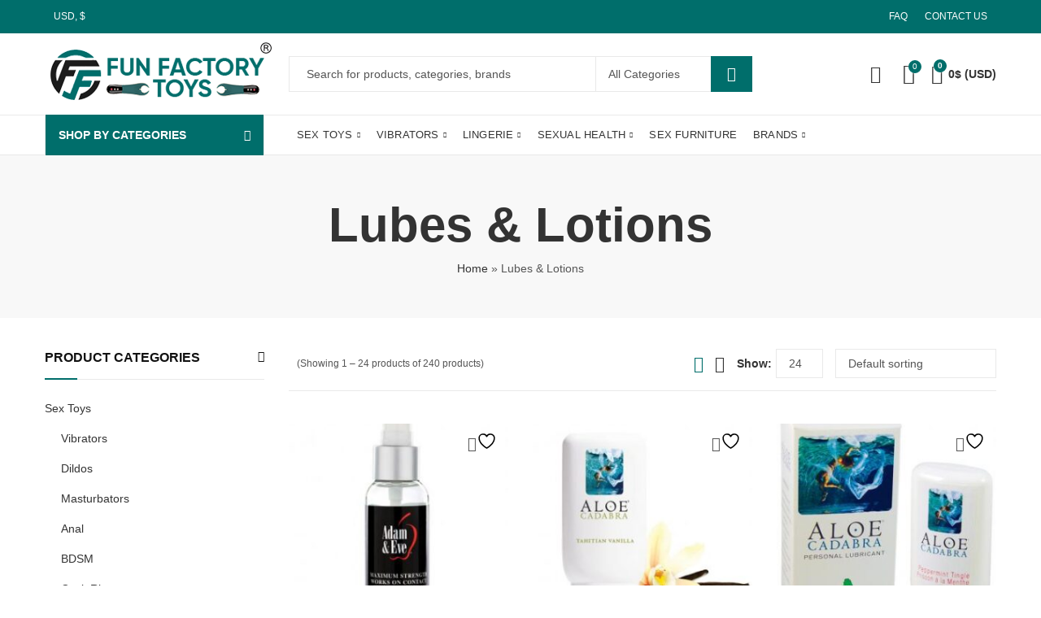

--- FILE ---
content_type: text/html; charset=UTF-8
request_url: https://funfactorytoys.com/lubes-lotions/
body_size: 80943
content:
<!DOCTYPE html>
<html lang="en-US">
<head>
		<meta charset="UTF-8" />
	<meta name="viewport" content="width=device-width, initial-scale=1.0, maximum-scale=1.0, user-scalable=no" />
	<link rel="profile" href="https://gmpg.org/xfn/11" />	
						<script>document.documentElement.className = document.documentElement.className + ' yes-js js_active js'</script>
			<script>(function(html){html.className = html.className.replace(/\bno-js\b/,'js')})(document.documentElement);</script><meta name='robots' content='index, follow, max-image-preview:large, max-snippet:-1, max-video-preview:-1' />
	<style>img:is([sizes="auto" i], [sizes^="auto," i]) { contain-intrinsic-size: 3000px 1500px }</style>
	
	<!-- This site is optimized with the Yoast SEO plugin v24.2 - https://yoast.com/wordpress/plugins/seo/ -->
	<title>Buy Lubes &amp; Lotions Products Online at Affordable Price | Fun Factory Toys</title>
	<meta name="description" content="Buy Lubes &amp; Lotions at our top recommended online sex toys shop that offers you the best prices, fastest and most discreet shipping." />
	<link rel="canonical" href="https://funfactorytoys.com/lubes-lotions/" />
	<link rel="next" href="https://funfactorytoys.com/lubes-lotions/page/2/" />
	<meta property="og:locale" content="en_US" />
	<meta property="og:type" content="article" />
	<meta property="og:title" content="Buy Lubes &amp; Lotions Products Online at Affordable Price | Fun Factory Toys" />
	<meta property="og:description" content="Buy Lubes &amp; Lotions at our top recommended online sex toys shop that offers you the best prices, fastest and most discreet shipping." />
	<meta property="og:url" content="https://funfactorytoys.com/lubes-lotions/" />
	<meta property="og:site_name" content="Fun Factory Toys" />
	<meta name="twitter:card" content="summary_large_image" />
	<script type="application/ld+json" class="yoast-schema-graph">{"@context":"https://schema.org","@graph":[{"@type":"CollectionPage","@id":"https://funfactorytoys.com/lubes-lotions/","url":"https://funfactorytoys.com/lubes-lotions/","name":"Buy Lubes &amp; Lotions Products Online at Affordable Price | Fun Factory Toys","isPartOf":{"@id":"https://funfactorytoys.com/#website"},"primaryImageOfPage":{"@id":"https://funfactorytoys.com/lubes-lotions/#primaryimage"},"image":{"@id":"https://funfactorytoys.com/lubes-lotions/#primaryimage"},"thumbnailUrl":"https://funfactorytoys.com/wp-content/uploads/2022/02/AE-LQ-5713.jpg","description":"Buy Lubes &amp; Lotions at our top recommended online sex toys shop that offers you the best prices, fastest and most discreet shipping.","breadcrumb":{"@id":"https://funfactorytoys.com/lubes-lotions/#breadcrumb"},"inLanguage":"en-US"},{"@type":"ImageObject","inLanguage":"en-US","@id":"https://funfactorytoys.com/lubes-lotions/#primaryimage","url":"https://funfactorytoys.com/wp-content/uploads/2022/02/AE-LQ-5713.jpg","contentUrl":"https://funfactorytoys.com/wp-content/uploads/2022/02/AE-LQ-5713.jpg","width":315,"height":390},{"@type":"BreadcrumbList","@id":"https://funfactorytoys.com/lubes-lotions/#breadcrumb","itemListElement":[{"@type":"ListItem","position":1,"name":"Home","item":"https://funfactorytoys.com/"},{"@type":"ListItem","position":2,"name":"Lubes &amp; Lotions"}]},{"@type":"WebSite","@id":"https://funfactorytoys.com/#website","url":"https://funfactorytoys.com/","name":"Fun Factory Toys","description":"","publisher":{"@id":"https://funfactorytoys.com/#organization"},"potentialAction":[{"@type":"SearchAction","target":{"@type":"EntryPoint","urlTemplate":"https://funfactorytoys.com/?s={search_term_string}"},"query-input":{"@type":"PropertyValueSpecification","valueRequired":true,"valueName":"search_term_string"}}],"inLanguage":"en-US"},{"@type":"Organization","@id":"https://funfactorytoys.com/#organization","name":"Fun Factory Toys","url":"https://funfactorytoys.com/","logo":{"@type":"ImageObject","inLanguage":"en-US","@id":"https://funfactorytoys.com/#/schema/logo/image/","url":"https://funfactorytoys.com/wp-content/uploads/2022/02/logo2.png","contentUrl":"https://funfactorytoys.com/wp-content/uploads/2022/02/logo2.png","width":285,"height":88,"caption":"Fun Factory Toys"},"image":{"@id":"https://funfactorytoys.com/#/schema/logo/image/"}}]}</script>
	<!-- / Yoast SEO plugin. -->


<link rel='dns-prefetch' href='//fonts.googleapis.com' />
<link rel='preconnect' href='https://fonts.gstatic.com' crossorigin />
<link rel="alternate" type="application/rss+xml" title="Fun Factory Toys &raquo; Feed" href="https://funfactorytoys.com/feed/" />
<link rel="alternate" type="application/rss+xml" title="Fun Factory Toys &raquo; Comments Feed" href="https://funfactorytoys.com/comments/feed/" />
<meta name="theme-color" content="#006E6B">
<link rel="alternate" type="application/rss+xml" title="Fun Factory Toys &raquo; Lubes &amp; Lotions Category Feed" href="https://funfactorytoys.com/lubes-lotions/feed/" />
<link rel="shortcut icon" sizes="32x32" href=" https://funfactorytoys.com/wp-content/uploads/2022/02/favicon-150x150-1.png">
<link rel="apple-touch-icon" sizes="152x152" href=" https://funfactorytoys.com/wp-content/uploads/2022/02/favicon-150x150-1.png">
<style id='wp-emoji-styles-inline-css' type='text/css'>

	img.wp-smiley, img.emoji {
		display: inline !important;
		border: none !important;
		box-shadow: none !important;
		height: 1em !important;
		width: 1em !important;
		margin: 0 0.07em !important;
		vertical-align: -0.1em !important;
		background: none !important;
		padding: 0 !important;
	}
</style>
<link rel='stylesheet' id='wp-block-library-css' href='https://funfactorytoys.com/wp-includes/css/dist/block-library/style.min.css?ver=6.7.1' type='text/css' media='all' />
<style id='wp-block-library-theme-inline-css' type='text/css'>
.wp-block-audio :where(figcaption){color:#555;font-size:13px;text-align:center}.is-dark-theme .wp-block-audio :where(figcaption){color:#ffffffa6}.wp-block-audio{margin:0 0 1em}.wp-block-code{border:1px solid #ccc;border-radius:4px;font-family:Menlo,Consolas,monaco,monospace;padding:.8em 1em}.wp-block-embed :where(figcaption){color:#555;font-size:13px;text-align:center}.is-dark-theme .wp-block-embed :where(figcaption){color:#ffffffa6}.wp-block-embed{margin:0 0 1em}.blocks-gallery-caption{color:#555;font-size:13px;text-align:center}.is-dark-theme .blocks-gallery-caption{color:#ffffffa6}:root :where(.wp-block-image figcaption){color:#555;font-size:13px;text-align:center}.is-dark-theme :root :where(.wp-block-image figcaption){color:#ffffffa6}.wp-block-image{margin:0 0 1em}.wp-block-pullquote{border-bottom:4px solid;border-top:4px solid;color:currentColor;margin-bottom:1.75em}.wp-block-pullquote cite,.wp-block-pullquote footer,.wp-block-pullquote__citation{color:currentColor;font-size:.8125em;font-style:normal;text-transform:uppercase}.wp-block-quote{border-left:.25em solid;margin:0 0 1.75em;padding-left:1em}.wp-block-quote cite,.wp-block-quote footer{color:currentColor;font-size:.8125em;font-style:normal;position:relative}.wp-block-quote:where(.has-text-align-right){border-left:none;border-right:.25em solid;padding-left:0;padding-right:1em}.wp-block-quote:where(.has-text-align-center){border:none;padding-left:0}.wp-block-quote.is-large,.wp-block-quote.is-style-large,.wp-block-quote:where(.is-style-plain){border:none}.wp-block-search .wp-block-search__label{font-weight:700}.wp-block-search__button{border:1px solid #ccc;padding:.375em .625em}:where(.wp-block-group.has-background){padding:1.25em 2.375em}.wp-block-separator.has-css-opacity{opacity:.4}.wp-block-separator{border:none;border-bottom:2px solid;margin-left:auto;margin-right:auto}.wp-block-separator.has-alpha-channel-opacity{opacity:1}.wp-block-separator:not(.is-style-wide):not(.is-style-dots){width:100px}.wp-block-separator.has-background:not(.is-style-dots){border-bottom:none;height:1px}.wp-block-separator.has-background:not(.is-style-wide):not(.is-style-dots){height:2px}.wp-block-table{margin:0 0 1em}.wp-block-table td,.wp-block-table th{word-break:normal}.wp-block-table :where(figcaption){color:#555;font-size:13px;text-align:center}.is-dark-theme .wp-block-table :where(figcaption){color:#ffffffa6}.wp-block-video :where(figcaption){color:#555;font-size:13px;text-align:center}.is-dark-theme .wp-block-video :where(figcaption){color:#ffffffa6}.wp-block-video{margin:0 0 1em}:root :where(.wp-block-template-part.has-background){margin-bottom:0;margin-top:0;padding:1.25em 2.375em}
</style>
<link rel='stylesheet' id='jquery-selectBox-css' href='https://funfactorytoys.com/wp-content/plugins/yith-woocommerce-wishlist/assets/css/jquery.selectBox.css?ver=1.2.0' type='text/css' media='all' />
<link rel='stylesheet' id='woocommerce_prettyPhoto_css-css' href='//funfactorytoys.com/wp-content/plugins/woocommerce/assets/css/prettyPhoto.css?ver=3.1.6' type='text/css' media='all' />
<link rel='stylesheet' id='yith-wcwl-main-css' href='https://funfactorytoys.com/wp-content/plugins/yith-woocommerce-wishlist/assets/css/style.css?ver=4.1.0' type='text/css' media='all' />
<style id='yith-wcwl-main-inline-css' type='text/css'>
 :root { --rounded-corners-radius: 16px; --add-to-cart-rounded-corners-radius: 16px; --color-headers-background: #F4F4F4; --feedback-duration: 3s } 
 :root { --rounded-corners-radius: 16px; --add-to-cart-rounded-corners-radius: 16px; --color-headers-background: #F4F4F4; --feedback-duration: 3s } 
</style>
<style id='classic-theme-styles-inline-css' type='text/css'>
/*! This file is auto-generated */
.wp-block-button__link{color:#fff;background-color:#32373c;border-radius:9999px;box-shadow:none;text-decoration:none;padding:calc(.667em + 2px) calc(1.333em + 2px);font-size:1.125em}.wp-block-file__button{background:#32373c;color:#fff;text-decoration:none}
</style>
<style id='global-styles-inline-css' type='text/css'>
:root{--wp--preset--aspect-ratio--square: 1;--wp--preset--aspect-ratio--4-3: 4/3;--wp--preset--aspect-ratio--3-4: 3/4;--wp--preset--aspect-ratio--3-2: 3/2;--wp--preset--aspect-ratio--2-3: 2/3;--wp--preset--aspect-ratio--16-9: 16/9;--wp--preset--aspect-ratio--9-16: 9/16;--wp--preset--color--black: #000000;--wp--preset--color--cyan-bluish-gray: #abb8c3;--wp--preset--color--white: #ffffff;--wp--preset--color--pale-pink: #f78da7;--wp--preset--color--vivid-red: #cf2e2e;--wp--preset--color--luminous-vivid-orange: #ff6900;--wp--preset--color--luminous-vivid-amber: #fcb900;--wp--preset--color--light-green-cyan: #7bdcb5;--wp--preset--color--vivid-green-cyan: #00d084;--wp--preset--color--pale-cyan-blue: #8ed1fc;--wp--preset--color--vivid-cyan-blue: #0693e3;--wp--preset--color--vivid-purple: #9b51e0;--wp--preset--gradient--vivid-cyan-blue-to-vivid-purple: linear-gradient(135deg,rgba(6,147,227,1) 0%,rgb(155,81,224) 100%);--wp--preset--gradient--light-green-cyan-to-vivid-green-cyan: linear-gradient(135deg,rgb(122,220,180) 0%,rgb(0,208,130) 100%);--wp--preset--gradient--luminous-vivid-amber-to-luminous-vivid-orange: linear-gradient(135deg,rgba(252,185,0,1) 0%,rgba(255,105,0,1) 100%);--wp--preset--gradient--luminous-vivid-orange-to-vivid-red: linear-gradient(135deg,rgba(255,105,0,1) 0%,rgb(207,46,46) 100%);--wp--preset--gradient--very-light-gray-to-cyan-bluish-gray: linear-gradient(135deg,rgb(238,238,238) 0%,rgb(169,184,195) 100%);--wp--preset--gradient--cool-to-warm-spectrum: linear-gradient(135deg,rgb(74,234,220) 0%,rgb(151,120,209) 20%,rgb(207,42,186) 40%,rgb(238,44,130) 60%,rgb(251,105,98) 80%,rgb(254,248,76) 100%);--wp--preset--gradient--blush-light-purple: linear-gradient(135deg,rgb(255,206,236) 0%,rgb(152,150,240) 100%);--wp--preset--gradient--blush-bordeaux: linear-gradient(135deg,rgb(254,205,165) 0%,rgb(254,45,45) 50%,rgb(107,0,62) 100%);--wp--preset--gradient--luminous-dusk: linear-gradient(135deg,rgb(255,203,112) 0%,rgb(199,81,192) 50%,rgb(65,88,208) 100%);--wp--preset--gradient--pale-ocean: linear-gradient(135deg,rgb(255,245,203) 0%,rgb(182,227,212) 50%,rgb(51,167,181) 100%);--wp--preset--gradient--electric-grass: linear-gradient(135deg,rgb(202,248,128) 0%,rgb(113,206,126) 100%);--wp--preset--gradient--midnight: linear-gradient(135deg,rgb(2,3,129) 0%,rgb(40,116,252) 100%);--wp--preset--font-size--small: 13px;--wp--preset--font-size--medium: 20px;--wp--preset--font-size--large: 36px;--wp--preset--font-size--x-large: 42px;--wp--preset--font-family--inter: "Inter", sans-serif;--wp--preset--font-family--cardo: Cardo;--wp--preset--spacing--20: 0.44rem;--wp--preset--spacing--30: 0.67rem;--wp--preset--spacing--40: 1rem;--wp--preset--spacing--50: 1.5rem;--wp--preset--spacing--60: 2.25rem;--wp--preset--spacing--70: 3.38rem;--wp--preset--spacing--80: 5.06rem;--wp--preset--shadow--natural: 6px 6px 9px rgba(0, 0, 0, 0.2);--wp--preset--shadow--deep: 12px 12px 50px rgba(0, 0, 0, 0.4);--wp--preset--shadow--sharp: 6px 6px 0px rgba(0, 0, 0, 0.2);--wp--preset--shadow--outlined: 6px 6px 0px -3px rgba(255, 255, 255, 1), 6px 6px rgba(0, 0, 0, 1);--wp--preset--shadow--crisp: 6px 6px 0px rgba(0, 0, 0, 1);}:where(.is-layout-flex){gap: 0.5em;}:where(.is-layout-grid){gap: 0.5em;}body .is-layout-flex{display: flex;}.is-layout-flex{flex-wrap: wrap;align-items: center;}.is-layout-flex > :is(*, div){margin: 0;}body .is-layout-grid{display: grid;}.is-layout-grid > :is(*, div){margin: 0;}:where(.wp-block-columns.is-layout-flex){gap: 2em;}:where(.wp-block-columns.is-layout-grid){gap: 2em;}:where(.wp-block-post-template.is-layout-flex){gap: 1.25em;}:where(.wp-block-post-template.is-layout-grid){gap: 1.25em;}.has-black-color{color: var(--wp--preset--color--black) !important;}.has-cyan-bluish-gray-color{color: var(--wp--preset--color--cyan-bluish-gray) !important;}.has-white-color{color: var(--wp--preset--color--white) !important;}.has-pale-pink-color{color: var(--wp--preset--color--pale-pink) !important;}.has-vivid-red-color{color: var(--wp--preset--color--vivid-red) !important;}.has-luminous-vivid-orange-color{color: var(--wp--preset--color--luminous-vivid-orange) !important;}.has-luminous-vivid-amber-color{color: var(--wp--preset--color--luminous-vivid-amber) !important;}.has-light-green-cyan-color{color: var(--wp--preset--color--light-green-cyan) !important;}.has-vivid-green-cyan-color{color: var(--wp--preset--color--vivid-green-cyan) !important;}.has-pale-cyan-blue-color{color: var(--wp--preset--color--pale-cyan-blue) !important;}.has-vivid-cyan-blue-color{color: var(--wp--preset--color--vivid-cyan-blue) !important;}.has-vivid-purple-color{color: var(--wp--preset--color--vivid-purple) !important;}.has-black-background-color{background-color: var(--wp--preset--color--black) !important;}.has-cyan-bluish-gray-background-color{background-color: var(--wp--preset--color--cyan-bluish-gray) !important;}.has-white-background-color{background-color: var(--wp--preset--color--white) !important;}.has-pale-pink-background-color{background-color: var(--wp--preset--color--pale-pink) !important;}.has-vivid-red-background-color{background-color: var(--wp--preset--color--vivid-red) !important;}.has-luminous-vivid-orange-background-color{background-color: var(--wp--preset--color--luminous-vivid-orange) !important;}.has-luminous-vivid-amber-background-color{background-color: var(--wp--preset--color--luminous-vivid-amber) !important;}.has-light-green-cyan-background-color{background-color: var(--wp--preset--color--light-green-cyan) !important;}.has-vivid-green-cyan-background-color{background-color: var(--wp--preset--color--vivid-green-cyan) !important;}.has-pale-cyan-blue-background-color{background-color: var(--wp--preset--color--pale-cyan-blue) !important;}.has-vivid-cyan-blue-background-color{background-color: var(--wp--preset--color--vivid-cyan-blue) !important;}.has-vivid-purple-background-color{background-color: var(--wp--preset--color--vivid-purple) !important;}.has-black-border-color{border-color: var(--wp--preset--color--black) !important;}.has-cyan-bluish-gray-border-color{border-color: var(--wp--preset--color--cyan-bluish-gray) !important;}.has-white-border-color{border-color: var(--wp--preset--color--white) !important;}.has-pale-pink-border-color{border-color: var(--wp--preset--color--pale-pink) !important;}.has-vivid-red-border-color{border-color: var(--wp--preset--color--vivid-red) !important;}.has-luminous-vivid-orange-border-color{border-color: var(--wp--preset--color--luminous-vivid-orange) !important;}.has-luminous-vivid-amber-border-color{border-color: var(--wp--preset--color--luminous-vivid-amber) !important;}.has-light-green-cyan-border-color{border-color: var(--wp--preset--color--light-green-cyan) !important;}.has-vivid-green-cyan-border-color{border-color: var(--wp--preset--color--vivid-green-cyan) !important;}.has-pale-cyan-blue-border-color{border-color: var(--wp--preset--color--pale-cyan-blue) !important;}.has-vivid-cyan-blue-border-color{border-color: var(--wp--preset--color--vivid-cyan-blue) !important;}.has-vivid-purple-border-color{border-color: var(--wp--preset--color--vivid-purple) !important;}.has-vivid-cyan-blue-to-vivid-purple-gradient-background{background: var(--wp--preset--gradient--vivid-cyan-blue-to-vivid-purple) !important;}.has-light-green-cyan-to-vivid-green-cyan-gradient-background{background: var(--wp--preset--gradient--light-green-cyan-to-vivid-green-cyan) !important;}.has-luminous-vivid-amber-to-luminous-vivid-orange-gradient-background{background: var(--wp--preset--gradient--luminous-vivid-amber-to-luminous-vivid-orange) !important;}.has-luminous-vivid-orange-to-vivid-red-gradient-background{background: var(--wp--preset--gradient--luminous-vivid-orange-to-vivid-red) !important;}.has-very-light-gray-to-cyan-bluish-gray-gradient-background{background: var(--wp--preset--gradient--very-light-gray-to-cyan-bluish-gray) !important;}.has-cool-to-warm-spectrum-gradient-background{background: var(--wp--preset--gradient--cool-to-warm-spectrum) !important;}.has-blush-light-purple-gradient-background{background: var(--wp--preset--gradient--blush-light-purple) !important;}.has-blush-bordeaux-gradient-background{background: var(--wp--preset--gradient--blush-bordeaux) !important;}.has-luminous-dusk-gradient-background{background: var(--wp--preset--gradient--luminous-dusk) !important;}.has-pale-ocean-gradient-background{background: var(--wp--preset--gradient--pale-ocean) !important;}.has-electric-grass-gradient-background{background: var(--wp--preset--gradient--electric-grass) !important;}.has-midnight-gradient-background{background: var(--wp--preset--gradient--midnight) !important;}.has-small-font-size{font-size: var(--wp--preset--font-size--small) !important;}.has-medium-font-size{font-size: var(--wp--preset--font-size--medium) !important;}.has-large-font-size{font-size: var(--wp--preset--font-size--large) !important;}.has-x-large-font-size{font-size: var(--wp--preset--font-size--x-large) !important;}
:where(.wp-block-post-template.is-layout-flex){gap: 1.25em;}:where(.wp-block-post-template.is-layout-grid){gap: 1.25em;}
:where(.wp-block-columns.is-layout-flex){gap: 2em;}:where(.wp-block-columns.is-layout-grid){gap: 2em;}
:root :where(.wp-block-pullquote){font-size: 1.5em;line-height: 1.6;}
</style>
<link rel='stylesheet' id='contact-form-7-css' href='https://funfactorytoys.com/wp-content/plugins/contact-form-7/includes/css/styles.css?ver=6.0.2' type='text/css' media='all' />
<link rel='stylesheet' id='kapee-ext-front-css' href='https://funfactorytoys.com/wp-content/plugins/kapee-extensions/assets/css/kapee-front.css?ver=1.1.7' type='text/css' media='all' />
<style id='woocommerce-inline-inline-css' type='text/css'>
.woocommerce form .form-row .required { visibility: visible; }
</style>
<link rel='stylesheet' id='wcst_public_css-css' href='https://funfactorytoys.com/wp-content/plugins/xl-woocommerce-sales-triggers/assets/css/wcst_combined.css?ver=2.11.0' type='text/css' media='all' />
<link rel='stylesheet' id='jquery-colorbox-css' href='https://funfactorytoys.com/wp-content/plugins/yith-woocommerce-compare/assets/css/colorbox.css?ver=1.4.21' type='text/css' media='all' />
<link rel="preload" as="style" href="https://fonts.googleapis.com/css?family=Lato:100,300,400,700,900,100italic,300italic,400italic,700italic,900italic&#038;display=swap&#038;ver=1767848144" /><link rel="stylesheet" href="https://fonts.googleapis.com/css?family=Lato:100,300,400,700,900,100italic,300italic,400italic,700italic,900italic&#038;display=swap&#038;ver=1767848144" media="print" onload="this.media='all'"><noscript><link rel="stylesheet" href="https://fonts.googleapis.com/css?family=Lato:100,300,400,700,900,100italic,300italic,400italic,700italic,900italic&#038;display=swap&#038;ver=1767848144" /></noscript><link rel='stylesheet' id='kapee-style-css' href='https://funfactorytoys.com/wp-content/themes/kapee/style.css?ver=6.7.1' type='text/css' media='all' />
<link rel='stylesheet' id='js_composer_front-css' href='https://funfactorytoys.com/wp-content/plugins/js_composer/assets/css/js_composer.min.css?ver=6.8.0' type='text/css' media='all' />
<link rel='stylesheet' id='kapee-default-fonts-css' href='https://fonts.googleapis.com/css?family=Lato%3A100%2C100i%2C300%2C300i%2C400%2C400i%2C700%2C700i%2C900%2C900i&#038;subset=latin%2Clatin-ext' type='text/css' media='all' />
<link rel='stylesheet' id='bootstrap-css' href='https://funfactorytoys.com/wp-content/themes/kapee/assets/css/bootstrap.min.css?ver=4.0.0' type='text/css' media='all' />
<link rel='stylesheet' id='kapee-woocommerce-css' href='https://funfactorytoys.com/wp-content/themes/kapee/assets/css/woocommerce.css?ver=3.4.5' type='text/css' media='all' />
<link rel='stylesheet' id='font-awesome-css' href='https://funfactorytoys.com/wp-content/themes/kapee/assets/css/font-awesome.min.css?ver=4.7.0' type='text/css' media='all' />
<link rel='stylesheet' id='pls-fonts-css' href='https://funfactorytoys.com/wp-content/themes/kapee/assets/css/pls-font.min.css?ver=1.0' type='text/css' media='all' />
<link rel='stylesheet' id='owl-carousel-css' href='https://funfactorytoys.com/wp-content/themes/kapee/assets/css/owl.carousel.min.css?ver=2.3.4' type='text/css' media='all' />
<link rel='stylesheet' id='animate-css' href='https://funfactorytoys.com/wp-content/themes/kapee/assets/css/animate.min.css?ver=4.1.1' type='text/css' media='all' />
<link rel='stylesheet' id='magnific-popup-css' href='https://funfactorytoys.com/wp-content/themes/kapee/assets/css/magnific-popup.css?ver=1.1.0' type='text/css' media='all' />
<link rel='stylesheet' id='kapee-basic-css' href='https://funfactorytoys.com/wp-content/themes/kapee/assets/css/style.css?ver=6.7.1' type='text/css' media='all' />
<style id='kapee-basic-inline-css' type='text/css'>
text,select,textarea,number,div.nsl-container .nsl-button-default div.nsl-button-label-container{font-family: Gilroy Medium,sans-serif;}::-webkit-input-placeholder { font-family: Gilroy Medium,sans-serif;}:-moz-placeholder { font-family: Gilroy Medium,sans-serif;}::-moz-placeholder { font-family: Gilroy Medium,sans-serif;}:-ms-input-placeholder { font-family: Gilroy Medium,sans-serif;}.wrapper-boxed .site-wrapper,.site-wrapper .container,.wrapper-boxed .header-sticky{max-width:1200px;}.kapee-site-preloader {background-color:#24a3b5;background-image: url();}.header-logo .logo,.header-logo .logo-light{max-width:285px;}.header-logo .sticky-logo{max-width:130px;}.header-logo .mobile-logo{max-width:165px;}@media (max-width:991px){.header-logo .logo,.header-logo .logo-light,.header-logo .mobile-logo{max-width:165px;}}body{color: #555555;}select option,.kapee-ajax-search .search-field,.kapee-ajax-search .product_cat,.close-sidebar:before,.products .product-cats a,.products:not(.product-style-2) .whishlist-button a:before,.products.list-view .whishlist-buttona:before,.products .woocommerce-loop-category__title .product-count,.woocommerce div.product .kapee-breadcrumb,.woocommerce div.product .kapee-breadcrumb a,.product_meta > span span,.product_meta > span a,.multi-step-checkout .panel-heading,.kapee-tabs.tabs-classic .nav-tabs .nav-link,.kapee-tour.tour-classic .nav-tabs .nav-link,.kapee-accordion[class*="accordion-icon-"] .card-title a:after,.woocommerce table.wishlist_table tr td.product-remove a:before,.slick-slider button.slick-arrow,.owl-carousel .owl-nav button[class*="owl-"],.owl-nav-arrow .owl-carousel .owl-nav button[class*="owl-"],.owl-nav-arrow .owl-carousel .owl-nav button[class*="owl-"]:hover,.kapee-mobile-menu ul.mobile-main-menu li.menu-item-has-children > .menu-toggle{color: #555555;}a,label,thead th,.kapee-dropdown ul.sub-dropdown li a,div[class*="wpml-ls-legacy-dropdown"] .wpml-ls-sub-menu a,div[class*="wcml-dropdown"] .wcml-cs-submenu li a,.woocommerce-currency-switcher-form .dd-options a.dd-option,.header-topbar ul li li a,.header-topbar ul li li a:not([href]):not([tabindex]),.header-myaccount .myaccount-items li a,.search-results-wrapper .autocomplete-suggestions,.trending-search-results,.kapee-ajax-search .trending-search-results ul li a,.trending-search-results .recent-search-title,.trending-search-results .trending-title,.entry-date,.format-link .entry-content a,.woocommerce .widget_price_filter .price_label span,.woocommerce-or-login-with,.products-header .product-show span,.fancy-rating-summery .rating-avg,.rating-histogram .rating-star,div.product p.price,div.product span.price,.product-buttons a:before,.whishlist-button a:before,.product-buttons a.compare:before,.woocommerce div.summary a.compare,.woocommerce div.summary .countdown-box .product-countdown > span span,.woocommerce div.summary .price-summary span,.woocommerce div.summary .product-offers-list .product-offer-item,.woocommerce div.summary .product_meta > span,.product_meta > span a:hover,.quantity input[type="button"],.woocommerce div.summary > .product-share .share-label,.woocommerce div.summary .items-total-price-button .item-price,.woocommerce div.summary .items-total-price-button .items-price,.woocommerce div.summary .items-total-price-button .total-price,.woocommerce-tabs .woocommerce-Tabs-panel--seller ul li span:not(.details),.single-product-page > .kapee-bought-together-products .items-total-price-button .item-price,.single-product-page > .kapee-bought-together-products .items-total-price-button .items-price,.single-product-page > .kapee-bought-together-products .items-total-price-button .total-price ,.single-product-page > .woocommerce-tabs .items-total-price-button .item-price,.single-product-page > .woocommerce-tabs .items-total-price-button .items-price,.single-product-page > .woocommerce-tabs .items-total-price-button .total-price,.woocommerce-cart .cart-totals .cart_totals tr th,.wcppec-checkout-buttons__separator,.multi-step-checkout .user-info span:last-child,.tabs-layout.tabs-normal .nav-tabs .nav-item.show .nav-link,.tabs-layout.tabs-normal .nav-tabs .nav-link.active,.kapee-tabs.tabs-classic .nav-tabs .nav-link.active,.kapee-tour.tour-classic .nav-tabs .nav-link.active,.kapee-accordion.accordion-outline .card-header a,.kapee-accordion.accordion-outline .card-header a:after,.kapee-accordion.accordion-pills .card-header a,.wishlist_table .product-price,.mfp-close-btn-in .mfp-close,.woocommerce ul.cart_list li span.amount,.woocommerce ul.product_list_widget li span.amount,.gallery-caption,.kapee-mobile-menu ul.mobile-main-menu li > a{color: #333333;}a:hover,.header-topbar .header-col ul li li:hover a,.header-myaccount .myaccount-items li:hover a,.header-myaccount .myaccount-items li i,.kapee-ajax-search .trending-search-results ul li:hover a,.kapee-mobile-menu ul.mobile-main-menu li > a:hover,.kapee-mobile-menu ul.mobile-main-menu li.active > a,.mobile-topbar-wrapper span a:hover,.products .product-cats a:hover,.woocommerce div.summary a.compare:hover,.product_meta > span a:hover,.format-link .entry-content a:hover{color: #006e6b;}.ajax-search-style-3 .search-submit,.ajax-search-style-4 .search-submit,.kapee-pagination .next,.kapee-pagination .prev,.woocommerce-pagination .next,.woocommerce-pagination .prev,.fancy-square-date .entry-date .date-day,.entry-category a,.entry-post .post-highlight,.read-more-btn,.read-more-btn .more-link,.read-more-button-fill .read-more-btn .more-link,.post-navigation a:hover .nav-title,.nav-archive:hover a,.format-link .entry-link:before,.format-quote .entry-quote:before,.format-quote .entry-quote:after,blockquote cite,blockquote cite a,.comment-reply-link,.widget .maxlist-more a,.widget_calendar tbody td a,.widget_calendar tfoot td a,.portfolio-post-loop .categories,.portfolio-post-loop .categories a,.woocommerce form .woocommerce-rememberme-lost_password label,.woocommerce form .woocommerce-rememberme-lost_password a,.woocommerce-new-signup .button,.products-header .products-view a.active,.products .product-wrapper:hover .product-title a,.products:not(.product-style-2) .whishlist-button .yith-wcwl-wishlistaddedbrowse a:before,.products:not(.product-style-2) .whishlist-button .yith-wcwl-wishlistexistsbrowse a:before,.products.list-view .whishlist-button .yith-wcwl-wishlistaddedbrowse a:before,.products.list-view .whishlist-button .yith-wcwl-wishlistexistsbrowse a:before,.woocommerce div.product .kapee-breadcrumb a:hover,.woocommerce div.summary .countdown-box .product-countdown > span,.woocommerce div.product div.summary .sold-by a,.woocommerce-tabs .woocommerce-Tabs-panel--seller ul li.seller-name span.details a,.products .product-category.category-style-1:hover .woocommerce-loop-category__title,.woocommerce div.summary .product-term-text,.tab-content-wrap .accordion-title.open,.tab-content-wrap .accordion-title.open:after,table.shop_table td .amount,.woocommerce-cart .cart-totals .shipping-calculator-button,.woocommerce-MyAccount-navigation li a::before,.woocommerce-account .addresses .title .edit,.woocommerce-Pagination a.button,.woocommerce table.my_account_orders .woocommerce-orders-table__cell-order-number a,.woocommerce-checkout .woocommerce-info .showcoupon,.multi-step-checkout .panel.completed .panel-title:after,.multi-step-checkout .panel-title .step-numner,.multi-step-checkout .logged-in-user-info .user-logout,.multi-step-checkout .panel-heading .edit-action,.kapee-testimonials.image-middle-center .testimonial-description:before,.kapee-testimonials.image-middle-center .testimonial-description:after,.products-and-categories-box .section-title h3,.categories-sub-categories-box .sub-categories-content .show-all-cate a,.categories-sub-categories-vertical .show-all-cate a,.kapee-hot-deal-products.after-product-price .products .product-countdown > span,.kapee-hot-deal-products.after-product-price .products .product-countdown > span > span,.kapee-tabs.tabs-outline .nav-tabs .nav-link.active,.kapee-tour.tour-outline .nav-tabs .nav-link.active,.kapee-accordion.accordion-outline .card-header a:not(.collapsed),.kapee-accordion.accordion-outline .card-header a:not(.collapsed):after,.kapee-button .btn-style-outline.btn-color-primary,.kapee-button .btn-style-link.btn-color-primary,.mobile-nav-tabs li.active{color: #006E6B;}input[type="checkbox"]::before,.minicart-header .minicart-title,.minicart-header .close-sidebar:before,.header-cart-count,.header-wishlist-count,.header-compare-count,.page-numbers.current,.page-links > span.current .page-number,.entry-date .date-year,.fancy-box2-date .entry-date,.post-share .meta-share-links .kapee-social a,.read-more-button .read-more-btn .more-link,.read-more-button-fill .read-more-btn .more-link:hover,.format-link .entry-link a,.format-quote .entry-quote,.format-quote .entry-quote .quote-author a,.widget .tagcloud a:hover,.widget .tagcloud a:focus,.widget.widget_tag_cloud a:hover,.widget.widget_tag_cloud a:focus,.widget_calendar .wp-calendar-table caption,.wp_widget_tag_cloud a:hover,.wp_widget_tag_cloud a:focus,.kapee-back-to-top,.kapee-posts-lists .post-categories a,.kapee-recent-posts .post-categories a,.widget.widget_layered_nav li.chosen a:after,.widget.widget_rating_filter li.chosen a:after,.filter-categories a.active,.portfolio-post-loop .action-icon a:before,.portfolio-style-3 .portfolio-post-loop .entry-content-wrapper .categories,.portfolio-style-3 .portfolio-post-loop .entry-content-wrapper a,.portfolio-style-4 .portfolio-post-loop .entry-content-wrapper .categories,.portfolio-style-4 .portfolio-post-loop .entry-content-wrapper a,.portfolio-style-5 .portfolio-post-loop .entry-content-wrapper .categories,.portfolio-style-5 .portfolio-post-loop .entry-content-wrapper a,.portfolio-style-6 .portfolio-post-loop .entry-content-wrapper .categories,.portfolio-style-6 .portfolio-post-loop .entry-content-wrapper a,.portfolio-style-7 .portfolio-post-loop .entry-content-wrapper .categories,.portfolio-style-7 .portfolio-post-loop .entry-content-wrapper a,.customer-login-left,.customer-signup-left,.customer-login-left h2,.customer-signup-left h2,.products.product-style-1.grid-view .product-buttons .whishlist-button a,.products.product-style-1.grid-view .product-buttons .compare-button a,.products.product-style-1.grid-view .product-buttons .quickview-button a,.products:not(.product-style-2).grid-view .product-buttons .cart-button a,.products.list-view .product-buttons .cart-button a,.products .product .product-countdown > span,.products .product .product-countdown > span > span,.kapee-hot-deal-products .kapee-deal-date,.products.product-style-1.grid-view .product-buttons a:before,.products:not(.product-style-1):not(.product-style-2) .cart-button a:before,.woocommerce-product-gallery .single-product-images-btns a:hover,.woocommerce div.product div.images .woocommerce-product-gallery__trigger:hover,.woocommerce-account .user-info .display-name,.multi-step-checkout .panel.active .panel-heading,.multi-step-checkout .checkout-next-step a,.kapee-team.image-top-with-box .color-scheme-inherit .member-info,.kapee-team.image-top-with-box-2 .color-scheme-inherit .member-info,.kapee-team.image-top-with-box .color-scheme-inherit .member-info h3,.kapee-team.image-top-with-box-2 .color-scheme-inherit .member-info h3,.kapee-team .color-scheme-inherit .member-social a,.kapee-team.image-middle-swap-box .color-scheme-inherit .flip-front,.kapee-team.image-middle-swap-box .color-scheme-inherit .flip-front h3,.kapee-team.image-middle-swap-box .color-scheme-inherit .member-info,.kapee-team.image-middle-swap-box .color-scheme-inherit .member-info h3,.kapee-team.image-bottom-overlay .color-scheme-inherit .member-info.kapee-team.image-bottom-overlay .color-scheme-inherit .member-info h3,.kapee-tabs.tabs-pills .nav-tabs .nav-link.active,.kapee-tour.tour-pills .nav-tabs .nav-link.active,.kapee-accordion.accordion-pills .card-header a:not(.collapsed),.kapee-accordion.accordion-pills .card-header a:not(.collapsed):after,.kapee-social.icons-theme-colour a:hover i,.owl-carousel .owl-nav button[class*="owl-"]:hover,.kapee-button .btn-style-outline.btn-color-primary:hover,.mobile-menu-header a,.mobile-menu-header a:before,#yith-wcwl-popup-message,.mobile-menu-header a:hover{color: #FFFFFF;}.woocommerce-new-signup .button,.kapee-video-player .video-play-btn,.mobile-nav-tabs li.active{background-color: #FFFFFF;}input[type="radio"]::before,input[type="checkbox"]::before,.header-cart-count,.header-wishlist-count,.header-compare-count,.minicart-header,.page-numbers.current,.page-links > span.current .page-number,.entry-date .date-year,.fancy-box2-date .entry-date,.entry-meta .meta-share-links,.read-more-button .read-more-btn .more-link,.read-more-button-fill .read-more-btn .more-link:hover,.format-link .entry-link,.format-quote .entry-quote,.related.posts > h3:after,.related.portfolios > h3:after,.comment-respond > h3:after,.comments-area > h3:after,.portfolio-entry-summary h3:after,.widget-title-bordered-short .widget-title::before,.widget-title-bordered-full .widget-title::before,.widget .tagcloud a:hover,.widget .tagcloud a:focus,.widget.widget_tag_cloud a:hover,.widget.widget_tag_cloud a:focus,.wp_widget_tag_cloud a:hover,.wp_widget_tag_cloud a:focus,.widget_calendar .wp-calendar-table caption,.kapee-back-to-top,.kapee-posts-lists .post-categories a,.kapee-recent-posts .post-categories a,.woocommerce .widget_price_filter .ui-slider .ui-slider-range,.woocommerce .widget_price_filter .ui-slider .ui-slider-handle,.widget.widget_layered_nav li.chosen a:before,.widget.widget_rating_filter li.chosen a:before,.filter-categories a.active,.customer-login-left,.customer-signup-left,.products.product-style-1.grid-view .product-buttons .whishlist-button a,.products.product-style-1.grid-view .product-buttons .compare-button a,.products.product-style-1.grid-view .product-buttons .quickview-button a,.products:not(.product-style-2).grid-view .product-buttons .cart-button a,.products.list-view .product-buttons .cart-button a,.products .product .product-countdown > span,.woocommerce div.product div.images .woocommerce-product-gallery__trigger:hover,.woocommerce-product-gallery .single-product-images-btns a:hover,.tabs-layout .tabs li:after,section.related > h2::after,section.upsells > h2::after,div.cross-sells > h2::after,section.recently-viewed > h2::after,.woocommerce-account .kapee-user-profile,.multi-step-checkout .panel.active .panel-heading,.kapee-countdown.countdown-box .product-countdown > span,.kapee-hot-deal-products .kapee-deal-date,.kapee-hot-deal-products .progress-bar,.tabs-layout.tabs-line .nav-tabs .nav-link::after,.kapee-team.image-top-with-box-2 .member-info,.kapee-team.image-middle-swap-box .member-info,.kapee-team.image-top-with-box .member-info,.kapee-team.image-middle-swap-box .flip-front,.kapee-team.image-bottom-overlay .member-info,.kapee-team.image-bottom-overlay .member-info::before,.kapee-team.image-bottom-overlay .member-info::after,.kapee-video-player .video-wrapper:hover .video-play-btn,.kapee-tabs.tabs-line .nav-tabs .nav-link::after,.kapee-tabs.tabs-pills .nav-tabs .nav-link.active,.kapee-tour.tour-line .nav-tabs .nav-link::after,.kapee-tour.tour-pills .nav-tabs .nav-link.active,.kapee-accordion.accordion-pills .card-header a:not(.collapsed),.kapee-social.icons-theme-colour a:hover i,.owl-carousel .owl-nav button[class*="owl-"]:hover,.owl-carousel .owl-dots .owl-dot.active span,.kapee-button .btn-style-flat.btn-color-primary,.kapee-button .btn-style-outline.btn-color-primary:hover,#yith-wcwl-popup-message,.mobile-menu-header,.slick-slider .slick-dots li.slick-active button{background-color: #006E6B;}.kapee-dropdown ul.sub-dropdown,div[class*="wpml-ls-legacy-dropdown"] .wpml-ls-sub-menu,div[class*="wcml-dropdown"] .wcml-cs-submenu,.woocommerce-currency-switcher-form .dd-options,.header-mini-search .kapee-mini-ajax-search,.entry-content-wrapper,.myaccount-items,.search-results-wrapper .autocomplete-suggestions,.trending-search-results,.kapee-search-popup,.kapee-login-signup .social-log span,.entry-content-wrapper,.entry-date,.entry-post .post-highlight span:before,.woocommerce .widget_price_filter .ui-slider .ui-slider-handle::after,.widget.widget_layered_nav li a:before,.widget.widget_rating_filter li a:before,.widget.kapee_widget_product_sorting li.chosen a:after,.widget.kapee_widget_price_filter_list li.chosen a:after,.widget.kapee_widget_product_sorting li.chosen a:after,.widget.kapee_widget_price_filter_list li.chosen a:after,.kapee-login-signup,.kapee-signin-up-popup,.kapee-minicart-slide,.fancy-rating-summery,.product-style-2.grid-view .product-buttons a,.products.product-style-4.grid-view div.product:hover .product-info,.products.product-style-4.grid-view div.product:hover .product-variations,.products.product-style-5.grid-view .product-buttons-variations,.products:not(.product-style-5):not(.list-view) .product-variations,.kapee-quick-view,.woocommerce div.product div.images .woocommerce-product-gallery__trigger,.woocommerce-product-gallery .single-product-images-btns a,.product-navigation-share .kapee-social,.product-navigation .product-info-wrap,.woocommerce div.summary .countdown-box .product-countdown > span,.woocommerce div.summary .price-summary,.woocommerce div.summary .product-term-detail,.kapee-product-sizechart,.kapee-bought-together-products .kapee-out-of-stock,.multi-step-checkout .panel-title.active .step-numner,.tabs-layout.tabs-normal .nav-tabs .nav-item.show .nav-link,.tabs-layout.tabs-normal .nav-tabs .nav-link.active,.kapee-tabs.tabs-classic .nav-tabs .nav-link.active,.kapee-tabs.tabs-classic .nav-tabs + .tab-content,.kapee-tour.tour-classic .nav-tabs .nav-link.active,.kapee-tour.tour-classic .nav-tabs + .tab-content .tab-pane,.slick-slider button.slick-arrow,.owl-carousel .owl-nav button[class*="owl-"],.kapee-canvas-sidebar,.kapee-mobile-menu,.kapee-mobile-navbar{background-color:#ffffff;}select option{background-color:#ffffff;}.header-topbar ul li li:hover a,.search-results-wrapper .autocomplete-selected,.trending-search-results ul li:hover a,.header-myaccount .myaccount-items li:hover a,.kapee-navigation ul.sub-menu > li:hover > a,.kapee-minicart-slide .mini_cart_item:hover,.woocommerce-MyAccount-navigation li.is-active a,.woocommerce-MyAccount-navigation li:hover a{background-color:#F5FAFF;}.woocommerce .widget_price_filter .price_slider_wrapper .ui-widget-content,.owl-carousel .owl-dots .owl-dot span{background-color:#e9e9e9;}.portfolio-post-loop .post-thumbnail:after{background-color: rgba(0,110,107,0.4);}.portfolio-style-4 .portfolio-post-loop .post-thumbnail:after,.portfolio-style-5 .portfolio-post-loop .post-thumbnail:after,.portfolio-style-6 .portfolio-post-loop .post-thumbnail:after,.portfolio-style-7 .portfolio-post-loop .post-thumbnail:after{background-color: rgba(0,110,107,0.7);}.portfolio-post-loop .action-icon a:hover:before,.portfolio-style-3 .portfolio-post-loop .entry-content-wrapper,.portfolio-style-3 .portfolio-post-loop .action-icon a:hover:before{background-color: rgba(0,110,107,1);}fieldset,input[type="text"],input[type="email"],input[type="url"],input[type="password"],input[type="search"],input[type="number"],input[type="tel"],input[type="range"],input[type="date"],input[type="month"],input[type="week"],input[type="time"],input[type="datetime"],input[type="datetime-local"],input[type="color"],textarea,select,input[type="checkbox"],input[type="radio"],.exclamation-mark:before,.question-mark:before,.select2-container--default .select2-selection--multiple,.select2-container--default .select2-selection--single,tr,.kapee-search-popup .kapee-ajax-search .searchform,.tag-social-share .single-tags a,.widget .tagcloud a,.widget.widget_tag_cloud a,.wp_widget_tag_cloud a,.widget_calendar table,.widget_calendar td,.widget_calendar .wp-calendar-nav,.widget div[class*="wpml-ls-legacy-dropdown"] a.wpml-ls-item-toggle,.widget div[class*="wcml-dropdown"] .wcml-cs-item-toggle,.widget .woocommerce-currency-switcher-form .dd-select .dd-selected,.widget.widget_layered_nav li a:before,.widget.widget_rating_filter li a:before,.products:not(.product-style-1):not(.product-style-2) .product-buttons .compare-button a,.products:not(.product-style-1):not(.product-style-2) .product-buttons .quickview-button a,.products.list-view .product-buttons .compare-button a,.products.list-view .product-buttons .quickview-button a,.kapee-swatches .swatch-color span,.woocommerce div.summary .kapee-bought-together-products,.single-product-page > .kapee-bought-together-products,.accordion-layout .tab-content-wrap,.toggle-layout .tab-content-wrap,.woocommerce-MyAccount-navigation ul,.products-and-categories-box .section-inner.row,.kapee-product-categories-thumbnails.categories-circle .category-image,.kapee-product-brands.brand-circle .brand-image,.kapee-tabs.tabs-classic .nav-tabs + .tab-content,.kapee-tour.tour-classic .nav-tabs .nav-link,.kapee-tour.tour-classic .nav-tabs + .tab-content .tab-pane,.kapee-accordion.accordion-classic .card,#wcfm_products_manage_form_wc_product_kapee_offer_expander .kapee_offer_option,#wcfm_products_manage_form_wc_product_kapee_offer_expander .kapee_service_option{border-top-width:1px;border-bottom-width:1px;border-left-width:1px;border-right-width:1px;border-style:solid;border-color:#e9e9e9;}.kapee-pagination,.woocommerce-pagination,.post-navigation,.comment-list .children,.comment-navigation .nex-prev-nav,.woocommerce div.summary .price-summary .total-discount,.woocommerce div.summary .price-summary .overall-discount,.woocommerce div.summary .kapee-bought-together-products .items-total-price-button,.single-product-page > .kapee-bought-together-products .items-total-price-button .items-total-price > div:last-child,.single-product-page > .woocommerce-tabs .items-total-price-button .items-total-price > div:last-child,.woocommerce table.shop_table td,.woocommerce-checkout .woocommerce-form-coupon-toggle .woocommerce-info,.kapee-accordion.accordion-line .card,.kapee-mobile-menu ul.mobile-main-menu > li:first-child{border-top-width:1px;border-top-style:solid;border-top-color:#e9e9e9;}.single-featured-image-header,.kapee-dropdown ul.sub-dropdown li a,div[class*="wpml-ls-legacy-dropdown"] .wpml-ls-sub-menu a,div[class*="wcml-dropdown"] .wcml-cs-submenu li a,.woocommerce-currency-switcher-form .dd-options a.dd-option,.header-myaccount .myaccount-items li a,.post-navigation,.comment-list > li:not(:last-child),.comment-navigation .nex-prev-nav,.widget,.widget-title-bordered-full .widget-title,.widget_rss ul li:not(:last-child),.kapee-posts-lists .widget-post-item:not(:last-child),.kapee-recent-posts .widget-post-item:not(:last-child),.kapee-tab-posts .widget-post-item:not(:last-child),.kapee-widget-portfolios-list:not(.style-3) .widget-portfolio-item:not(:last-child),.kapee-recent-comments .post-comment:not(:last-child),.kapee-tab-posts .post-comment:not(:last-child),.woocommerce ul.cart_list li:not(:last-child),.woocommerce ul.product_list_widget li:not(:last-child),.woocommerce-or-login-with:after,.woocommerce-or-login-with:before,.woocommerce-or-login-with:after,.woocommerce-or-login-with:before,.kapee-login-signup .social-log:after,.kapee-minicart-slide .mini_cart_item,.empty-cart-browse-categories .browse-categories-title,.products-header,.kapee-filter-widgets .kapee-filter-inner,.products.list-view div.product:not(.product-category) .product-wrapper,.kapee-product-sizechart .sizechart-header h2,.tabs-layout .tabs,.wishlist_table.mobile > li,.woocommerce-cart table.cart,.woocommerce-MyAccount-navigation li:not(:last-child) a,.woocommerce-checkout .woocommerce-form-coupon-toggle .woocommerce-info,.section-heading,.tabs-layout.tabs-normal .nav-tabs,.products-and-categories-box .section-title,.kapee-accordion.accordion-classic .card-header,.kapee-accordion.accordion-line .card:last-child,.kapee-mobile-menu ul.mobile-main-menu li a,.mobile-topbar > *:not(:last-child){border-bottom-width:1px;border-bottom-style:solid;border-bottom-color:#e9e9e9;}.kapee-heading.separator-underline .separator-right{border-bottom-color:#006E6B;} .kapee-ajax-search .search-field,.kapee-ajax-search .product_cat,.products-and-categories-box .section-categories,.products-and-categories-box .section-banner,.kapee-tabs.tabs-classic .nav-tabs .nav-link{border-right-width:1px;border-right-style:solid;border-right-color:#e9e9e9;}.kapee-mobile-menu ul.mobile-main-menu li.menu-item-has-children > .menu-toggle,.single-product-page > .kapee-bought-together-products .items-total-price-button,.single-product-page .woocommerce-tabs .kapee-bought-together-products .items-total-price-button,.kapee-tabs.tabs-classic .nav-tabs .nav-link,.widget_calendar .wp-calendar-nav .pad{border-left-width:1px;border-left-style:solid;border-left-color:#e9e9e9;}.kapee-tour.tour-classic.position-left .nav-tabs .nav-link.active,blockquote,.wp-block-quote,.wp-block-quote[style*="text-align:right"],.kapee-video-player .video-play-btn:before{border-left-color:#006E6B;}.kapee-video-player .video-wrapper:hover .video-play-btn:before{border-left-color:#FFFFFF;}.kapee-tour.tour-classic.position-right .nav-tabs .nav-link.active{border-right-color:#006E6B;} .kapee-social.icons-theme-colour a i,.kapee-spinner::before,.loading::before,.woocommerce .blockUI.blockOverlay::before,.widget_shopping_cart .widget_shopping_cart_footer,.dokan-report-abuse-button.working::before,.kapee-accordion.accordion-outline .card-header a,.kapee-vendors-list .store-product{border-color:#e9e9e9;}.kapee-tabs.tabs-classic .nav-tabs .nav-link{border-top-color:#e9e9e9;}.tabs-layout.tabs-normal .nav-tabs .nav-item.show .nav-link,.tabs-layout.tabs-normal .nav-tabs .nav-link.active,.woocommerce ul.cart_list li dl,.woocommerce ul.product_list_widget li dl{border-left-color:#e9e9e9;}.tabs-layout.tabs-normal .nav-tabs .nav-item.show .nav-link,.tabs-layout.tabs-normal .nav-tabs .nav-link.active{border-right-color:#e9e9e9;}.read-more-button-fill .read-more-btn .more-link,.tag-social-share .single-tags a:hover,.widget .tagcloud a:hover,.widget .tagcloud a:focus,.widget.widget_tag_cloud a:hover,.widget.widget_tag_cloud a:focus,.wp_widget_tag_cloud a:hover,.wp_widget_tag_cloud a:focus,.kapee-swatches .swatch.swatch-selected,.product-gallery-thumbnails .slick-slide.flex-active-slide img,.product-gallery-thumbnails .slick-slide:hover img,.woocommerce-checkout form.checkout_coupon,.tabs-layout.tabs-normal .nav-tabs .nav-item.show .nav-link,.kapee-tabs.tabs-outline .nav-tabs .nav-link.active,.kapee-tour.tour-outline .nav-tabs .nav-link.active,.kapee-accordion.accordion-outline .card-header a:not(.collapsed),.kapee-social.icons-theme-colour a:hover,.kapee-button .btn-style-outline.btn-color-primary,.kapee-button .btn-style-link.btn-color-primary,.kapee-hot-deal-products.highlighted-border{border-color:#006E6B;}.widget.widget_layered_nav li.chosen a:before,.widget.widget_rating_filter li.chosen a:before,.widget_calendar caption,.kapee-element .section-heading h2:after,.woocommerce-account .kapee-user-profile{border-top-width:1px;border-bottom-width:1px;border-left-width:1px;border-right-width:1px;border-style:solid;border-color:#006E6B;}.entry-meta .meta-share-links:after,.kapee-tabs.tabs-classic .nav-tabs .nav-link.active,.tabs-layout.tabs-normal .nav-tabs .nav-link.active,.kapee-spinner::before,.loading::before,.woocommerce .blockUI.blockOverlay::before,.dokan-report-abuse-button.working::before{border-top-color:#006E6B;}.kapee-arrow:after,#add_payment_method #payment div.payment_box::after,.woocommerce-cart #payment div.payment_box::after,.woocommerce-checkout #payment div.payment_box::after{border-bottom-color:#ffffff;}.entry-date .date-month:after{border-top-color:#ffffff;}.button,.btn,button,input[type="button"],input[type="submit"],.button:not([href]):not([tabindex]),.btn:not([href]):not([tabindex]){color: #ffffff;background-color: #006e6b;}.kapee-button .btn-color-default.btn-style-outline,.kapee-button .btn-color-default.btn-style-link{color: #006e6b;}.kapee-button .btn-color-default.btn-style-outline,.kapee-button .btn-color-default.btn-style-link{border-color: #006e6b;}.button:hover,.btn:hover,button:hover,button:focus,input[type="button"]:hover,input[type="button"]:focus,input[type="submit"]:hover,input[type="submit"]:focus,.button:not([href]):not([tabindex]):hover,.btn:not([href]):not([tabindex]):hover,.kapee-button .btn-color-default.btn-style-outline:hover{color: #fcfcfc;background-color: #116d6a;}.kapee-button .btn-color-default.btn-style-link:hover{color: #116d6a;}.kapee-button .btn-color-default.btn-style-outline:hover,.kapee-button .btn-color-default.btn-style-link:hover{border-color: #116d6a;}div.summary form.cart .button{color: #ffffff;background-color: #ff9f00;}div.summary form.cart .button:hover,div.summary form.cart .button:focus{color: #fcfcfc;background-color: #ff9f00;}.kapee-quick-buy .kapee_quick_buy_button,.kapee-bought-together-products .add-items-to-cart{color: #ffffff;background-color: #FB641B;}.kapee-quick-buy .kapee_quick_buy_button:hover,.kapee-quick-buy .kapee_quick_buy_button:focus,.kapee-bought-together-products .add-items-to-cart:hover,.kapee-bought-together-products .add-items-to-cart:focus{color: #fcfcfc;background-color: #FB641B;}.widget_shopping_cart .button.checkout,.woocommerce-cart a.checkout-button,.woocommerce_checkout_login .checkout-next-step .btn,.woocommerce_checkout_login .checkout-next-step.btn,.woocommerce-checkout-payment #place_order{color: #ffffff;background-color: #FB641B;}.widget_shopping_cart .button.checkout:hover,.widget_shopping_cart .button.checkout:focus,.woocommerce-cart a.checkout-button:hover,.woocommerce-cart a.checkout-button:focus,.woocommerce_checkout_login .checkout-next-step .btn:hover,.woocommerce_checkout_login .checkout-next-step .btn:focus,.woocommerce_checkout_login .checkout-next-step.btn:hover,.woocommerce_checkout_login .checkout-next-step.btn:focus,.woocommerce-checkout-payment #place_order:hover,.woocommerce-checkout-payment #place_order:focus{color: #fcfcfc;background-color: #FB641B;}text,select,textarea,number,.kapee-search-popup .searchform,.kapee-search-popup .search-field,.kapee-search-popup .search-categories > select{color:#555555;background-color:#ffffff;}.mc4wp-form-fields p:first-child::before{color:#555555;}::-webkit-input-placeholder { color:#555555;}:-moz-placeholder { color:#555555;}::-moz-placeholder { color:#555555;}:-ms-input-placeholder {color:#555555;}::-moz-selection { color: #FFFFFF;background: #006E6B;}::selection {color: #FFFFFF;background: #006E6B;}.promo-bar-wrapper{height: 60px;}.promo-bar-button .button{color: #ffffff;background-color: #2370F4;}.promo-bar-button .button:hover{color: #fcfcfc;background-color: #337af4;}.header-topbar{color: #FFFFFF;}.header-topbar a,.header-topbar .wpml-ls-legacy-dropdown a {color: #FFFFFF;}.header-topbar a:hover,.header-topbar .wpml-ls-legacy-dropdown a:hover{color: #F1F1F1;}.header-topbar{border-bottom-width:1px;border-bottom-style:solid;border-bottom-color:#006e6b;}.header-topbar .header-col > *,.topbar-navigation ul.menu > li:not(:first-child){border-left-width:1px;border-left-style:solid;border-left-color:#006e6b;}.header-topbar .header-col > *:last-child{border-right-width:1px;border-right-style:solid;border-right-color:#006e6b;}.header-topbar{max-height:42px;}.header-topbar .header-col > *{line-height:40px;}.header-main{color: #555555;}.header-main a{color: #333333;}.header-main a:hover{color: #006e6b;}.header-main .kapee-ajax-search .searchform{border-top-width:1px;border-bottom-width:1px;border-left-width:1px;border-right-width:1px;border-style:solid;border-color:#e9e9e9;}.header-main{height:100px;}.header-main .search-field,.header-main .search-categories > select{color:#555555;}.header-main .searchform,.header-main .search-field,.header-main .search-categories > select{background-color:#ffffff;}.header-main ::-webkit-input-placeholder { color:#555555;}.header-main :-moz-placeholder { color:#555555;}.header-main ::-moz-placeholder { color:#555555;}.header-main :-ms-input-placeholder { color:#555555;}.header-navigation{color: #555555;}.header-navigation a{color: #333333;}.header-navigation a:hover{color: #006e6b;}.header-navigation .kapee-ajax-search .searchform{border-top-width:1px;border-bottom-width:1px;border-left-width:1px;border-right-width:1px;border-style:solid;border-color:#e9e9e9;}.header-navigation{border-top-width:1px;border-top-style:solid;border-top-color:#e9e9e9;}.header-navigation{border-bottom-width:1px;border-bottom-style:solid;border-bottom-color:#e9e9e9;}.categories-menu-title{border-left-width:1px;border-left-style:solid;border-left-color:#e9e9e9;}.categories-menu-title{border-right-width:1px;border-right-style:solid;border-right-color:#e9e9e9;}.header-navigation,.header-navigation .main-navigation ul.menu > li > a{height:50px;}.header-navigation .categories-menu-title{height:50px;}.header-navigation ::-webkit-input-placeholder { color:#555555;}.header-navigation :-moz-placeholder { color:#555555;}.header-navigation ::-moz-placeholder { color:#555555;}.header-navigation :-ms-input-placeholder { color:#555555;}.header-sticky{color: #555555;}.header-sticky a{color: #333333;}.header-sticky a:hover{color: #006e6b;}.header-sticky .kapee-ajax-search .searchform{border-top-width:1px;border-bottom-width:1px;border-left-width:1px;border-right-width:1px;border-style:solid;border-color:#e9e9e9;}.header-sticky,.header-sticky .main-navigation ul.menu > li > a{height:56px;}.header-sticky .categories-menu-title{line-height:56px;}.header-sticky .search-field,.header-main .search-categories > select{color:#555555;}.header-sticky .searchform,.header-sticky .search-field,.header-sticky .search-categories > select{background-color:#ffffff;}.header-sticky ::-webkit-input-placeholder { color:#555555;}.header-sticky :-moz-placeholder { color:#555555;}.header-sticky ::-moz-placeholder { color:#555555;}.header-sticky :-ms-input-placeholder { color:#555555;}.main-navigation ul.menu > li > a{color: #333333;}.main-navigation ul.menu > li:hover > a{color: #006e6b;}.main-navigation ul.menu > li:hover > a{background-color:transparent;}.header-sticky .main-navigation ul.menu > li > a{color: #333333;}.header-sticky .main-navigation ul.menu > li:hover > a{color: #006e6b;}.header-sticky .main-navigation ul.menu > li:hover > a{background-color:transparent;}.categories-menu-title{background-color:#006E6B;color: #ffffff;}.categories-menu{background-color:#ffffff;}.categories-menu ul.menu > li > a{color: #333333;}.categories-menu ul.menu > li:hover > a{color: #006e6b;}.categories-menu ul.menu > li:hover > a{background-color:#F5FAFF;}.categories-menu{border-top-width:1px;border-bottom-width:1px;border-left-width:1px;border-right-width:1px;border-style:solid;border-color:#e9e9e9;}.categories-menu ul.menu > li:not(:last-child){border-bottom-width:1px;border-bottom-style:solid;border-bottom-color:#e9e9e9;}.site-header ul.menu ul.sub-menu a,.kapee-megamenu-wrapper a.nav-link{color: #333333;}.site-header ul.menu ul.sub-menu > li:hover > a,.kapee-megamenu-wrapper li.menu-item a:hover{color: #006e6b;background-color:#F5FAFF;}#page-title{padding-top:50px;padding-bottom:50px;}.footer-main,.site-footer .caption{color: #f1f1f1;}.site-footer .widget-title{color: #ffffff;}.footer-main a,.footer-main label,.footer-main thead th{color: #ffffff;}.footer-main a:hover{color: #f1f1f1;}.site-footer text,.site-footer select,.site-footer textarea,.site-footer number{color:#555555;background-color:#ffffff;}.site-footer .mc4wp-form-fields p:first-child::before{color: #555555;}.site-footer ::-webkit-input-placeholder { color:#555555;}.site-footer :-moz-placeholder { color:#555555;}.site-footer ::-moz-placeholder { color:#555555;}.site-footer :-ms-input-placeholder { color:#555555;}.footer-copyright{color: #f1f1f1;}.footer-copyright a{color: #ffffff;}.footer-copyright a:hover{color: #f1f1f1;}.footer-copyright{border-top-width:1px;border-top-style:solid;border-top-color:#454d5e;}.woocommerce ul.cart_list li .product-title,.woocommerce ul.product_list_widget li .product-title,.widget.widget_layered_nav li .nav-title,.products .product-cats,.products.grid-view .product-title,.kapee-bought-together-products .product-title,.products .woocommerce-loop-category__title{text-overflow: ellipsis;white-space: nowrap;overflow: hidden;}.product-labels span.on-sale{background-color:#388E3C;}.products .product-info .on-sale,div.summary .on-sale,.woocommerce div.summary .price-summary .discount span,.woocommerce div.summary .price-summary .delivery span,.woocommerce div.summary .price-summary .overall-discount span,.woocommerce div.summary .price-summary .overall-discount{color:#388E3C;}.product-labels span.new{background-color:#82B440;}.product-labels span.featured{background-color:#ff9f00;}.product-labels span.out-of-stock{background-color:#ff6161;}.freeshipping-bar {background-color:#efefef;}.freeshipping-bar .progress-bar {background-color:#2370F4;}.kapee-newsletter-popup input[type="submit"]{color:#ffffff;background-color:#24a3b5;}.kapee-newsletter-popup input[type="submit"]:hover{color:#ffffff;background-color:#24a3b5;}@media (max-width:991px){.site-header .header-main,.site-header .header-navigation,.site-header .header-sticky{color: #000000;background-color: #ffffff;}.ajax-search-style-1 .search-submit,.ajax-search-style-2 .search-submit,.ajax-search-style-3 .search-submit,.ajax-search-style-4 .search-submit,.header-cart-icon .header-cart-count,.header-wishlist-icon .header-wishlist-count,.header-compare-icon .header-compare-count{color: #ffffff;background-color: #000000;}.header-main a,.header-navigation a,.header-sticky a{color: #006e6b;}.header-main a:hover,.header-navigation a:hover,.header-sticky a:hover{color: #006e6b;}.site-header .header-main,.site-header .header-navigation,.site-header .header-sticky{border-color: #ffffff;}.woocommerce div.summary .price-summary .price-summary-header,.woocommerce div.summary .product-term-detail .terms-header,.tabs-layout .tab-content-wrap:last-child{border-bottom-width:1px;border-bottom-style:solid;border-bottom-color:#e9e9e9;}.tabs-layout .tab-content-wrap{border-top-width:1px;border-top-style:solid;border-top-color:#e9e9e9;}.site-header text,.site-header select,.site-header textarea,.site-header number,.site-header input[type="search"],.header-sticky .search-categories > select,.site-header .product_cat{color:#ffffff;background-color:#006e6b;}.site-header ::-webkit-input-placeholder { color:#ffffff;}.site-header :-moz-placeholder { color:#ffffff;}.site-header ::-moz-placeholder { color:#ffffff;}.site-header :-ms-input-placeholder {color:#ffffff;}}@media (max-width:767px){.widget-area{background-color:#ffffff;}.single-product-page > .kapee-bought-together-products .items-total-price-button,.single-product-page .woocommerce-tabs .kapee-bought-together-products .items-total-price-button{border-top-width:1px;border-top-style:solid;border-top-color:#e9e9e9;}.products-and-categories-box .section-categories,.woocommerce-cart table.cart tr{border-bottom-width:1px;border-bottom-style:solid;border-bottom-color:#e9e9e9;}.nav-subtitle{color: #333333;}}@media (max-width:576px){.mfp-close-btn-in .mfp-close{color: #FFFFFF;}}@font-face {font-family: "Gilroy Medium";src: url(""); src: url("?#iefix") format("embedded-opentype"),url("https://funfactorytoys.com/wp-content/uploads/2022/01/Gilroy-Medium.woff2") format("woff2"),url("") format("woff"),url("") format("truetype"),url("#Gilroy Medium") format("svg"); } @font-face {font-family: "Gilroy Bold";src: url(""); src: url("?#iefix") format("embedded-opentype"),url("https://funfactorytoys.com/wp-content/uploads/2022/01/Gilroy-Bold.woff2") format("woff2"),url("") format("woff"),url("") format("truetype"),url("#Gilroy Bold") format("svg"); }[data-vc-full-width] {width: 100vw;left: -2.5vw; }@media (min-width: 1270px) {[data-vc-full-width] {left: calc((-100vw - -1200px) / 2);}[data-vc-full-width]:not([data-vc-stretch-content]) {padding-left: calc((100vw - 1200px) / 2);padding-right: calc((100vw - 1200px) / 2);}}
</style>
<script type="text/template" id="tmpl-variation-template">
	<div class="woocommerce-variation-description">{{{ data.variation.variation_description }}}</div>
	<div class="woocommerce-variation-price">{{{ data.variation.price_html }}}</div>
	<div class="woocommerce-variation-availability">{{{ data.variation.availability_html }}}</div>
</script>
<script type="text/template" id="tmpl-unavailable-variation-template">
	<p role="alert">Sorry, this product is unavailable. Please choose a different combination.</p>
</script>
<script type="text/javascript" src="https://funfactorytoys.com/wp-includes/js/jquery/jquery.min.js?ver=3.7.1" id="jquery-core-js"></script>
<script type="text/javascript" src="https://funfactorytoys.com/wp-includes/js/jquery/jquery-migrate.min.js?ver=3.4.1" id="jquery-migrate-js"></script>
<script type="text/javascript" src="https://funfactorytoys.com/wp-content/plugins/woocommerce/assets/js/jquery-blockui/jquery.blockUI.min.js?ver=2.7.0-wc.9.5.3" id="jquery-blockui-js" data-wp-strategy="defer"></script>
<script type="text/javascript" id="wc-add-to-cart-js-extra">
/* <![CDATA[ */
var wc_add_to_cart_params = {"ajax_url":"\/wp-admin\/admin-ajax.php","wc_ajax_url":"\/?wc-ajax=%%endpoint%%","i18n_view_cart":"View cart","cart_url":"https:\/\/funfactorytoys.com\/cart\/","is_cart":"","cart_redirect_after_add":"no"};
/* ]]> */
</script>
<script type="text/javascript" src="https://funfactorytoys.com/wp-content/plugins/woocommerce/assets/js/frontend/add-to-cart.min.js?ver=9.5.3" id="wc-add-to-cart-js" data-wp-strategy="defer"></script>
<script type="text/javascript" src="https://funfactorytoys.com/wp-content/plugins/woocommerce/assets/js/js-cookie/js.cookie.min.js?ver=2.1.4-wc.9.5.3" id="js-cookie-js" defer="defer" data-wp-strategy="defer"></script>
<script type="text/javascript" id="woocommerce-js-extra">
/* <![CDATA[ */
var woocommerce_params = {"ajax_url":"\/wp-admin\/admin-ajax.php","wc_ajax_url":"\/?wc-ajax=%%endpoint%%"};
/* ]]> */
</script>
<script type="text/javascript" src="https://funfactorytoys.com/wp-content/plugins/woocommerce/assets/js/frontend/woocommerce.min.js?ver=9.5.3" id="woocommerce-js" defer="defer" data-wp-strategy="defer"></script>
<script type="text/javascript" src="https://funfactorytoys.com/wp-content/plugins/js_composer/assets/js/vendors/woocommerce-add-to-cart.js?ver=6.8.0" id="vc_woocommerce-add-to-cart-js-js"></script>
<script type="text/javascript" src="https://funfactorytoys.com/wp-includes/js/underscore.min.js?ver=1.13.7" id="underscore-js"></script>
<script type="text/javascript" id="wp-util-js-extra">
/* <![CDATA[ */
var _wpUtilSettings = {"ajax":{"url":"\/wp-admin\/admin-ajax.php"}};
/* ]]> */
</script>
<script type="text/javascript" src="https://funfactorytoys.com/wp-includes/js/wp-util.min.js?ver=6.7.1" id="wp-util-js"></script>
<script type="text/javascript" id="wc-add-to-cart-variation-js-extra">
/* <![CDATA[ */
var wc_add_to_cart_variation_params = {"wc_ajax_url":"\/?wc-ajax=%%endpoint%%","i18n_no_matching_variations_text":"Sorry, no products matched your selection. Please choose a different combination.","i18n_make_a_selection_text":"Please select some product options before adding this product to your cart.","i18n_unavailable_text":"Sorry, this product is unavailable. Please choose a different combination.","i18n_reset_alert_text":"Your selection has been reset. Please select some product options before adding this product to your cart."};
/* ]]> */
</script>
<script type="text/javascript" src="https://funfactorytoys.com/wp-content/plugins/woocommerce/assets/js/frontend/add-to-cart-variation.min.js?ver=9.5.3" id="wc-add-to-cart-variation-js" defer="defer" data-wp-strategy="defer"></script>
<!--[if lt IE 9]>
<script type="text/javascript" src="https://funfactorytoys.com/wp-content/themes/kapee/assets/js/html5.js?ver=3.7.3" id="html5-js"></script>
<![endif]-->
<link rel="https://api.w.org/" href="https://funfactorytoys.com/wp-json/" /><link rel="alternate" title="JSON" type="application/json" href="https://funfactorytoys.com/wp-json/wp/v2/product_cat/516" /><link rel="EditURI" type="application/rsd+xml" title="RSD" href="https://funfactorytoys.com/xmlrpc.php?rsd" />
<meta name="generator" content="WordPress 6.7.1" />
<meta name="generator" content="WooCommerce 9.5.3" />
<meta name="generator" content="XL-Sales-Trigger 2.11.0" />
<meta name="framework" content="Redux 4.3.1" />
<!-- This website runs the Product Feed PRO for WooCommerce by AdTribes.io plugin - version 13.4.0 -->
<!-- Google site verification - Google for WooCommerce -->
<meta name="google-site-verification" content="IXV--ojbg_kyTlq0yUNwfSkqCyaxM__x_8ifmWH1wLM" />
	<noscript><style>.woocommerce-product-gallery{ opacity: 1 !important; }</style></noscript>
	<meta name="generator" content="Powered by WPBakery Page Builder - drag and drop page builder for WordPress."/>
<meta name="generator" content="Powered by Slider Revolution 6.5.14 - responsive, Mobile-Friendly Slider Plugin for WordPress with comfortable drag and drop interface." />
<style class='wp-fonts-local' type='text/css'>
@font-face{font-family:Inter;font-style:normal;font-weight:300 900;font-display:fallback;src:url('https://funfactorytoys.com/wp-content/plugins/woocommerce/assets/fonts/Inter-VariableFont_slnt,wght.woff2') format('woff2');font-stretch:normal;}
@font-face{font-family:Cardo;font-style:normal;font-weight:400;font-display:fallback;src:url('https://funfactorytoys.com/wp-content/plugins/woocommerce/assets/fonts/cardo_normal_400.woff2') format('woff2');}
</style>
<script>function setREVStartSize(e){
			//window.requestAnimationFrame(function() {
				window.RSIW = window.RSIW===undefined ? window.innerWidth : window.RSIW;
				window.RSIH = window.RSIH===undefined ? window.innerHeight : window.RSIH;
				try {
					var pw = document.getElementById(e.c).parentNode.offsetWidth,
						newh;
					pw = pw===0 || isNaN(pw) ? window.RSIW : pw;
					e.tabw = e.tabw===undefined ? 0 : parseInt(e.tabw);
					e.thumbw = e.thumbw===undefined ? 0 : parseInt(e.thumbw);
					e.tabh = e.tabh===undefined ? 0 : parseInt(e.tabh);
					e.thumbh = e.thumbh===undefined ? 0 : parseInt(e.thumbh);
					e.tabhide = e.tabhide===undefined ? 0 : parseInt(e.tabhide);
					e.thumbhide = e.thumbhide===undefined ? 0 : parseInt(e.thumbhide);
					e.mh = e.mh===undefined || e.mh=="" || e.mh==="auto" ? 0 : parseInt(e.mh,0);
					if(e.layout==="fullscreen" || e.l==="fullscreen")
						newh = Math.max(e.mh,window.RSIH);
					else{
						e.gw = Array.isArray(e.gw) ? e.gw : [e.gw];
						for (var i in e.rl) if (e.gw[i]===undefined || e.gw[i]===0) e.gw[i] = e.gw[i-1];
						e.gh = e.el===undefined || e.el==="" || (Array.isArray(e.el) && e.el.length==0)? e.gh : e.el;
						e.gh = Array.isArray(e.gh) ? e.gh : [e.gh];
						for (var i in e.rl) if (e.gh[i]===undefined || e.gh[i]===0) e.gh[i] = e.gh[i-1];
											
						var nl = new Array(e.rl.length),
							ix = 0,
							sl;
						e.tabw = e.tabhide>=pw ? 0 : e.tabw;
						e.thumbw = e.thumbhide>=pw ? 0 : e.thumbw;
						e.tabh = e.tabhide>=pw ? 0 : e.tabh;
						e.thumbh = e.thumbhide>=pw ? 0 : e.thumbh;
						for (var i in e.rl) nl[i] = e.rl[i]<window.RSIW ? 0 : e.rl[i];
						sl = nl[0];
						for (var i in nl) if (sl>nl[i] && nl[i]>0) { sl = nl[i]; ix=i;}
						var m = pw>(e.gw[ix]+e.tabw+e.thumbw) ? 1 : (pw-(e.tabw+e.thumbw)) / (e.gw[ix]);
						newh =  (e.gh[ix] * m) + (e.tabh + e.thumbh);
					}
					var el = document.getElementById(e.c);
					if (el!==null && el) el.style.height = newh+"px";
					el = document.getElementById(e.c+"_wrapper");
					if (el!==null && el) {
						el.style.height = newh+"px";
						el.style.display = "block";
					}
				} catch(e){
					console.log("Failure at Presize of Slider:" + e)
				}
			//});
		  };</script>
		<style type="text/css" id="wp-custom-css">
			@media only screen and (max-width: 600px)
{
.woocommerce-cart-wrapper
	{
		margin-left: 0px !important;
		margin-right: 0px !important;
	}
	
}

.iconx
{
	  text-align: center;
    font-size: 30px;
}
.iconx h5
{
	margin-bottom: 0px;
	text-transform: uppercase;
}
.iconx i
{
	color: #006e6b;
}
.wc-pao-addons-container
{
	width: 100%;
}
.card
{
   border: 0px solid rgba(0,0,0,.125) !important;
}

.woocommerce form .form-row label {
    line-height: 2;
    clear: both;
}

.woocommerce div.summary .product-brands a {
     box-shadow: 0 0 0px rgb(0 0 0 / 10%);  
    font-size: 20px;
    font-weight: 600;
    padding: 4px;
    display: inline-block;
    margin-right: 5px;
    width: 160px;
}
.woocommerce-checkout .woocommerce-message .wc-forward
{ 
	    display: none !important;
} 

.wcct_cu_text_s_id_27315_20914 {
   
    font-weight: 700;
}


.wcst_custom_icon {
    color: #000000;
    
}

.woocommerce-order-overview,.w1-content-related,.w153-spi-shortcode-block,.w1-reviews
{
	display: none;
}

.product_meta .sku_wrapper 
{
		display: none !important;
}
input[type="radio"]
{
	    border-top-width: 1px;
    border-bottom-width: 1px;
    border-left-width: 1px;
    border-right-width: 1px;
    border-style: solid;
    border-color: #333333;
}

.jj-tabs .woocommerce-Tabs-panel
{
	
display: block !important;	
}		</style>
		<style id="kapee_options-dynamic-css" title="dynamic-css" class="redux-options-output">.kapee-promo-bar{background-color:#191919;}.promo-bar-msg, .promo-bar-close{font-family:Lato,Arial, Helvetica, sans-serif;font-weight:400;font-style:normal;color:#ffffff;font-size:14px;font-display:swap;}body{font-family:"Gilroy Medium",Arial, Helvetica, sans-serif;font-weight:normal;font-style:normal;font-size:14px;font-display:swap;}p{font-family:"Gilroy Medium",Arial, Helvetica, sans-serif;font-weight:normal;font-style:normal;font-size:14px;font-display:swap;}h1, .h1{font-family:"Gilroy Bold",Arial, Helvetica, sans-serif;text-transform:inherit;font-weight:700;font-style:normal;color:#111111;font-size:28px;font-display:swap;}h2, .h2{font-family:"Gilroy Bold",Arial, Helvetica, sans-serif;text-transform:inherit;font-weight:700;font-style:normal;color:#111111;font-size:26px;font-display:swap;}h3, .h3{font-family:"Gilroy Bold",Arial, Helvetica, sans-serif;text-transform:inherit;font-weight:700;font-style:normal;color:#111111;font-size:24px;font-display:swap;}h4, .h4{font-family:"Gilroy Bold",Arial, Helvetica, sans-serif;text-transform:inherit;font-weight:700;font-style:normal;color:#111111;font-size:20px;font-display:swap;}h5, .h5{font-family:"Gilroy Bold",Arial, Helvetica, sans-serif;text-transform:inherit;font-weight:700;font-style:normal;color:#111111;font-size:16px;font-display:swap;}h6, .h6{font-family:"Gilroy Bold",Arial, Helvetica, sans-serif;text-transform:inherit;font-weight:700;font-style:normal;color:#111111;font-size:14px;font-display:swap;}.main-navigation ul.menu > li > a{font-family:"Gilroy Bold",Arial, Helvetica, sans-serif;text-transform:uppercase;letter-spacing:.2px;font-weight:normal;font-style:normal;font-size:13px;font-display:swap;}.categories-menu ul.menu > li > a{font-family:"Gilroy Bold",Arial, Helvetica, sans-serif;text-transform:inherit;letter-spacing:.2px;font-weight:700;font-style:normal;font-size:14px;font-display:swap;}body{background-color:#ffffff;}.site-wrapper{background-color:#ffffff;}.header-topbar{background-color:#006e6b;}.header-main{background-color:#ffffff;}.header-sticky{background-color:#ffffff;}.header-navigation{background-color:#ffffff;}.kapee-navigation ul.menu ul.sub-menu, .kapee-navigation .kapee-megamenu-wrapper{background-color:#ffffff;}#page-title{background-color:#f8f8f8;background-position:center center;background-size:cover;}.site-footer .footer-main{background-color:#172337;}.site-footer .footer-copyright{background-color:#172337;}</style><script>
        var woocs_is_mobile = 0;
        var woocs_special_ajax_mode = 1;
        var woocs_drop_down_view = "ddslick";
        var woocs_current_currency = {"name":"USD","rate":1,"symbol":"&#36;","position":"right","is_etalon":1,"hide_cents":0,"hide_on_front":0,"rate_plus":"","decimals":0,"separators":"0","description":"","flag":"https:\/\/funfactorytoys.com\/wp-content\/uploads\/2022\/02\/usa.png"};
        var woocs_default_currency = {"name":"USD","rate":1,"symbol":"&#36;","position":"right","is_etalon":1,"hide_cents":0,"hide_on_front":0,"rate_plus":"","decimals":0,"separators":"0","description":"","flag":"https:\/\/funfactorytoys.com\/wp-content\/uploads\/2022\/02\/usa.png"};
        var woocs_redraw_cart = 1;
        var woocs_array_of_get = '{}';
        
        woocs_array_no_cents = '["JPY","TWD"]';

        var woocs_ajaxurl = "https://funfactorytoys.com/wp-admin/admin-ajax.php";
        var woocs_lang_loading = "loading";
        var woocs_shop_is_cached =0;
        </script><noscript><style> .wpb_animate_when_almost_visible { opacity: 1; }</style></noscript>
		<!-- Global site tag (gtag.js) - Google Ads: AW-11553570859 - Google for WooCommerce -->
		<script async src="https://www.googletagmanager.com/gtag/js?id=AW-11553570859"></script>
		<script>
			window.dataLayer = window.dataLayer || [];
			function gtag() { dataLayer.push(arguments); }
			gtag( 'consent', 'default', {
				analytics_storage: 'denied',
				ad_storage: 'denied',
				ad_user_data: 'denied',
				ad_personalization: 'denied',
				region: ['AT', 'BE', 'BG', 'HR', 'CY', 'CZ', 'DK', 'EE', 'FI', 'FR', 'DE', 'GR', 'HU', 'IS', 'IE', 'IT', 'LV', 'LI', 'LT', 'LU', 'MT', 'NL', 'NO', 'PL', 'PT', 'RO', 'SK', 'SI', 'ES', 'SE', 'GB', 'CH'],
				wait_for_update: 500,
			} );
			gtag('js', new Date());
			gtag('set', 'developer_id.dOGY3NW', true);
			gtag("config", "AW-11553570859", { "groups": "GLA", "send_page_view": false });		</script>

			<script type='application/ld+json'>
		{
			"@context": "http://www.schema.org",
			"@type": "LocalBusiness",
			"name": "Buy Sexual Wellness & Adult Toys | Shop Sex Toys | Fun Factory Toys",
			"url": "https://funfactorytoys.com/",
			"logo": "https://funfactorytoys.com/wp-content/uploads/2022/01/logo2.png",
			"image": "https://funfactorytoys.com/wp-content/uploads/2022/01/logo2.png",
			"description": "Shop for Vibrators & Adult Toys you will love at great low prices from Fun Factory Toys. Discreet packaging & FREE shipping over $99.",
			"priceRange":"$$",
			"aggregateRating": {
				"@type": "AggregateRating",
				"ratingValue": "4.9/5",
				"reviewCount": "2367"
			},
			"address": {
				"@type": "PostalAddress",
				"streetAddress": "6312 Anderson Rd",
				"addressLocality": " Tampa",
				"addressRegion": "FL 33634",
				"postalCode":"M4B 1B3",
				"addressCountry": "United States",
				"email": "support@funfactorytoys.com"
			},
			"telephone":"+1 856-336-8371",
			"geo": {
				"@type": "GeoCoordinates",
				"latitude": "28.0060041",
				"longitude": "-82.5324538"
			},
			"openingHours": "Mon - Fri / 9:00 AM - 6:00 PM",
			"contactPoint": [{
					"@type": "ContactPoint",
					"telephone": "+1 856-336-8371",
					"contactType": "customer support",
					"areaServed" : ["United States"],
					"availableLanguage" : ["English"]
				}]
		}
		</script>
	<!-- <script defer async src='https://cdn.trustindex.io/loader-cert.js?51539072217a5849f756a47124c'></script> -->
 <meta name='dmca-site-verification' content='Y3B0Ujhha3M2RnhFREl2L2pzSkZaTzE4cE0xNzBnYm9SYkNFUWpLYlBKaz01' />
<!-- Global site tag (gtag.js) - Google Analytics -->
<script async src="https://www.googletagmanager.com/gtag/js?id=UA-216812745-1"></script>
<script>
  window.dataLayer = window.dataLayer || [];
  function gtag(){dataLayer.push(arguments);}
  gtag('js', new Date());

  gtag('config', 'UA-216812745-1');
	gtag('config', 'G-SSS1R20VHH');
</script>
</head>
<body class="archive tax-product_cat term-lubes-lotions term-516 wp-embed-responsive theme-kapee woocommerce woocommerce-page woocommerce-no-js kapee-v wrapper-full kapee-skin-light owl-nav-rectangle owl-nav-middle widget-title-bordered-full has-sidebar has-widget-toggle has-widget-menu-toggle has-mobile-bottom-navbar has-mobile-canvas-sidebar has-mobile-product-cart-icon wpb-js-composer js-comp-ver-6.8.0 vc_responsive currency-usd">
	<script type="text/javascript">
/* <![CDATA[ */
gtag("event", "page_view", {send_to: "GLA"});
/* ]]> */
</script>
		
	<div id="page" class="site-wrapper">
		
		
<header id="header" class="site-header header-1">
	
		
	
	<div class="header-topbar">
		<div class="container">
			<div class="row">
				<div class="header-col header-col-left col-lg-6 col-xl-6 d-none d-lg-flex d-xl-flex">
										

        <form method="post" action="" class="woocommerce-currency-switcher-form woocs_show_flags" data-ver="2.3.7.4">
            <input type="hidden" name="woocommerce-currency-switcher" value="USD" />
            <select name="woocommerce-currency-switcher"  data-width="100%" data-flag-position="right" class="woocommerce-currency-switcher" onchange="woocs_redirect(this.value); void(0);">
                
                    
                    <option class="woocs_option_img_USD" value="USD"  selected='selected' data-imagesrc="https://funfactorytoys.com/wp-content/uploads/2022/02/usa.png" data-icon="https://funfactorytoys.com/wp-content/uploads/2022/02/usa.png" data-description="">USD, &#36;</option>
                
                    
                    <option class="woocs_option_img_CAD" value="CAD"  data-imagesrc="https://funfactorytoys.com/wp-content/uploads/2022/02/canada.png" data-icon="https://funfactorytoys.com/wp-content/uploads/2022/02/canada.png" data-description="">CAD, &#36;</option>
                
                    
                    <option class="woocs_option_img_AUD" value="AUD"  data-imagesrc="https://funfactorytoys.com/wp-content/uploads/2022/02/2634377_australia_ensign_flag_nation_icon.png" data-icon="https://funfactorytoys.com/wp-content/uploads/2022/02/2634377_australia_ensign_flag_nation_icon.png" data-description="">AUD, &#36;</option>
                
                    
                    <option class="woocs_option_img_NZD" value="NZD"  data-imagesrc="https://funfactorytoys.com/wp-content/uploads/2022/02/71210_nz_flag_icon.png" data-icon="https://funfactorytoys.com/wp-content/uploads/2022/02/71210_nz_flag_icon.png" data-description="">NZD, &#36;</option>
                
                    
                    <option class="woocs_option_img_GBP" value="GBP"  data-imagesrc="https://funfactorytoys.com/wp-content/uploads/2022/02/uk.png" data-icon="https://funfactorytoys.com/wp-content/uploads/2022/02/uk.png" data-description="">GBP, &pound;</option>
                
                    
                    <option class="woocs_option_img_EUR" value="EUR"  data-imagesrc="https://funfactorytoys.com/wp-content/uploads/2022/02/europe.png" data-icon="https://funfactorytoys.com/wp-content/uploads/2022/02/europe.png" data-description="">EUR, &euro;</option>
                            </select>
            <div class="woocs_display_none" style="display: none;" >WOOCS v.2.3.7.4</div>
        </form>
        				</div>
				<div class="header-col header-col-right col-lg-6 col-xl-6 d-none d-lg-flex d-xl-flex">				
										<div class="topbar-navigation kapee-navigation"><ul id="menu-topbar-menu" class="menu"><li id="menu-item-19351" class="menu-item menu-item-type-post_type menu-item-object-page menu-item-19351 item-level-0"><a href="https://funfactorytoys.com/faq/" class="nav-link"><span>FAQ</span></a></li>
<li id="menu-item-19352" class="menu-item menu-item-type-post_type menu-item-object-page menu-item-19352 item-level-0"><a href="https://funfactorytoys.com/contact-us/" class="nav-link"><span>Contact Us</span></a></li>
</ul></div>				</div>
			</div>
		</div>
	</div>
<div class="header-main">
	<div class="container">
		<div class="row">
			<div class="header-col header-col-left col-lg-3 col-xl-3 d-none d-lg-flex d-xl-flex">
					

<div class="header-logo">
	<a href="https://funfactorytoys.com/" rel="home">
					<img class="logo" src="https://funfactorytoys.com/wp-content/uploads/2022/02/logo2.png" alt="Fun Factory Toys" />
							<img class="logo-light" src="https://funfactorytoys.com/wp-content/uploads/2022/02/logo2.png" alt="Fun Factory Toys" />
							</a>
</div>
			</div>
			<div class="header-col header-col-center col-lg-6 col-xl-6 d-none d-lg-flex d-xl-flex">
					

<div class="kapee-ajax-search ajax-search-style-1 ajax-search-square">
	<form method="get" class="searchform" action="https://funfactorytoys.com/">
		<input type="search" class="search-field"  name="s" value="" placeholder="Search for products, categories, brands"/>
		<div class="search-categories">
		<select  name='product_cat' id='product-cat-35769' class='categories-filter product_cat'>
	<option value=''>All Categories</option>
	<option class="level-0" value="accessories">Accessories</option>
	<option class="level-0" value="adult-coloring-book">Adult Coloring Book</option>
	<option class="level-0" value="air-pulsator">Air Pulsator</option>
	<option class="level-0" value="anal">Anal</option>
	<option class="level-0" value="anal-beads">Anal Beads</option>
	<option class="level-0" value="anal-sex-toys">Anal Sex Toys</option>
	<option class="level-0" value="aphrodisiac">Aphrodisiac</option>
	<option class="level-0" value="automatic-stroker">Automatic Stroker</option>
	<option class="level-0" value="baby-doll">Baby Doll</option>
	<option class="level-0" value="bachelorette">Bachelorette</option>
	<option class="level-0" value="bachelorette-party">Bachelorette Party</option>
	<option class="level-0" value="ball-sling">Ball Sling</option>
	<option class="level-0" value="bath-body">Bath &amp; Body</option>
	<option class="level-0" value="bath-and-body">Bath And Body</option>
	<option class="level-0" value="batteries">Batteries</option>
	<option class="level-0" value="bdsm">BDSM</option>
	<option class="level-0" value="best-lingerie">Best Lingerie</option>
	<option class="level-0" value="best-sellers">Best Sellers</option>
	<option class="level-0" value="blind-fold">Blind Fold</option>
	<option class="level-0" value="body-jewelry">Body Jewelry</option>
	<option class="level-0" value="body-stocking">Body Stocking</option>
	<option class="level-0" value="body-stroker">Body Stroker</option>
	<option class="level-0" value="bodystocking">Bodystocking</option>
	<option class="level-0" value="bondage">Bondage</option>
	<option class="level-0" value="bras-panties">Bras &amp; Panties</option>
	<option class="level-0" value="bridal">Bridal</option>
	<option class="level-0" value="bullet">Bullet</option>
	<option class="level-0" value="bullet-vibrator">Bullet Vibrator</option>
	<option class="level-0" value="butt-plug">Butt Plug</option>
	<option class="level-0" value="butts">Butts</option>
	<option class="level-0" value="c-rings">C-Rings</option>
	<option class="level-0" value="chastity">Chastity</option>
	<option class="level-0" value="chemise">Chemise</option>
	<option class="level-0" value="clothing-accessories">Clothing Accessories</option>
	<option class="level-0" value="cock-ring">Cock Ring</option>
	<option class="level-0" value="cock-rings">Cock Rings</option>
	<option class="level-0" value="collars">Collars</option>
	<option class="level-0" value="condom">Condom</option>
	<option class="level-0" value="condoms">Condoms</option>
	<option class="level-0" value="corset">Corset</option>
	<option class="level-0" value="couples-sex-toys">couple&#8217;s sex toys</option>
	<option class="level-0" value="dildo">Dildo</option>
	<option class="level-0" value="dildos">Dildos</option>
	<option class="level-0" value="edibles">Edibles</option>
	<option class="level-0" value="extensions-and-sleeves">Extensions and Sleeves</option>
	<option class="level-0" value="fantasy-wear">Fantasy Wear</option>
	<option class="level-0" value="fetish-candles">Fetish Candles</option>
	<option class="level-0" value="finger-vibrator">Finger Vibrator</option>
	<option class="level-0" value="g-spot">G-Spot</option>
	<option class="level-0" value="gags">Gags</option>
	<option class="level-0" value="game">Game</option>
	<option class="level-0" value="gay-sex-toys">Gay Sex Toys</option>
	<option class="level-0" value="gender-affirmation">Gender Affirmation</option>
	<option class="level-0" value="gift-sets">Gift Sets</option>
	<option class="level-0" value="gift-wrap">Gift Wrap</option>
	<option class="level-0" value="gifts-more">GIFTS &amp; MORE</option>
	<option class="level-0" value="hands-free">Hands Free</option>
	<option class="level-0" value="hosiery">Hosiery</option>
	<option class="level-0" value="impact-items">Impact Items</option>
	<option class="level-0" value="jack-and-jill-adult">Jack and Jill Adult</option>
	<option class="level-0" value="jockstraps-underwear">JOCKSTRAPS &amp; UNDERWEAR</option>
	<option class="level-0" value="kegel">kegel</option>
	<option class="level-0" value="kegel-exerciser">Kegel Exerciser</option>
	<option class="level-0" value="kinky-games">Kinky Games</option>
	<option class="level-0" value="kits">Kits</option>
	<option class="level-0" value="lesbian-sex-toys">Lesbian Sex Toys</option>
	<option class="level-0" value="lingerie">Lingerie</option>
	<option class="level-0" value="lingerie-pieces">Lingerie Pieces</option>
	<option class="level-0" value="lingerie-set">Lingerie Set</option>
	<option class="level-0" value="lingerie-sets">Lingerie Sets</option>
	<option class="level-0" value="lotion">Lotion</option>
	<option class="level-0" value="lounge-wear">Lounge Wear</option>
	<option class="level-0" value="lovers-bundle">Lovers Bundle</option>
	<option class="level-0" value="lovers-exclusive-products">Lovers Exclusive Products</option>
	<option class="level-0" value="lube">Lube</option>
	<option class="level-0" value="lubes-lotions">Lubes &amp; Lotions</option>
	<option class="level-0" value="lubricant">Lubricant</option>
	<option class="level-0" value="massage">Massage</option>
	<option class="level-0" value="massager">Massager</option>
	<option class="level-0" value="masturbators">Masturbators</option>
	<option class="level-0" value="medical">Medical</option>
	<option class="level-0" value="mens-lingerie">Men&#8217;s Lingerie</option>
	<option class="level-0" value="nipple-clamps">Nipple Clamps</option>
	<option class="level-0" value="nipple-suckers">Nipple Suckers</option>
	<option class="level-0" value="novelty">Novelty</option>
	<option class="level-0" value="oral-stimulator">Oral Stimulator</option>
	<option class="level-0" value="penis-enhancement">Penis Enhancement</option>
	<option class="level-0" value="penis-pump">Penis Pump</option>
	<option class="level-0" value="penis-pumps">Penis Pumps</option>
	<option class="level-0" value="performance-enhancer">Performance Enhancer</option>
	<option class="level-0" value="performance-enhancers">Performance Enhancers</option>
	<option class="level-0" value="prostate-massagers">Prostate Massagers</option>
	<option class="level-0" value="prostate-stimulator">Prostate Stimulator</option>
	<option class="level-0" value="pulsators">Pulsators</option>
	<option class="level-0" value="pump">Pump</option>
	<option class="level-0" value="pussy-pumps">Pussy Pumps</option>
	<option class="level-0" value="rabbit-vibrators">Rabbit Vibrators</option>
	<option class="level-0" value="restraints">Restraints</option>
	<option class="level-0" value="role-play">Role Play</option>
	<option class="level-0" value="romper">Romper</option>
	<option class="level-0" value="sale">SALE</option>
	<option class="level-0" value="sensation">Sensation</option>
	<option class="level-0" value="sex-furniture">Sex Furniture</option>
	<option class="level-0" value="sex-games">SEX Games</option>
	<option class="level-0" value="sexual-health">Sexual Health</option>
	<option class="level-0" value="silicone-lubricant">Silicone Lubricant</option>
	<option class="level-0" value="sounding-rods">Sounding Rods</option>
	<option class="level-0" value="stationery">Stationery</option>
	<option class="level-0" value="stimulant">Stimulant</option>
	<option class="level-0" value="strap-on">Strap On</option>
	<option class="level-0" value="strap-ons-harness-wear">Strap Ons &amp; Harness Wear</option>
	<option class="level-0" value="stroker">Stroker</option>
	<option class="level-0" value="strokers-dolls">Strokers &amp; Dolls</option>
	<option class="level-0" value="teddy">Teddy</option>
	<option class="level-0" value="thruster">Thruster</option>
	<option class="level-0" value="toy-cleaner">Toy Cleaner</option>
	<option class="level-0" value="travel-toys">Travel Toys</option>
	<option class="level-0" value="vibrating-panties">Vibrating Panties</option>
	<option class="level-0" value="vibrators">Vibrators</option>
	<option class="level-0" value="wand">Wand</option>
	<option class="level-0" value="wand-attachents">Wand Attachents</option>
	<option class="level-0" value="womens-sex-toys">Women&#8217;s Sex Toys</option>
</select>
		</div>
		<button type="submit" class="search-submit">Search</button>
		<input type="hidden" name="post_type" value="product" />			
	</form>
	<div class="search-results-wrapper woocommerce"></div>
	
			<div class="trending-search-results">
					</div>
	</div>
			</div>
			<div class="header-col header-col-right col-lg-3 col-xl-3 d-none d-lg-flex d-xl-flex">
							

<div class="header-myaccount myaccount-style-2">
	
		
			<a class="customer-signinup" href="https://funfactorytoys.com/my-account/"></a>
	</div>							

<div class="header-wishlist">
	<a href="https://funfactorytoys.com/wishlist/"><span class="header-wishlist-icon"><span class="header-wishlist-count">0</span></span></a>	
</div>
							

<div class="header-cart cart-style-2">
	<a href="https://funfactorytoys.com/cart/">		
						
				<div class="header-cart-icon bag-icon">
					<span class="header-cart-count">0</span>
				</div>
				<div class="cart-wrap">
					<span class="header-cart-total"><span class="woocs_special_price_code" ><span class="woocommerce-Price-amount amount"><bdi>0<span class="woocommerce-Price-currencySymbol">&#36;</span></bdi></span> (USD)</span></span>
				</div>
						
	</a>
</div>			</div>
			
			<!-- Mobile-->
			<div class="header-col header-col-left col-6 d-flex d-lg-none d-xl-none">
				
<div class="mobile-navbar">	
	<a href="#" class="navbar-toggle">
		<span class="navbar-icon"><i class="pls-menu"></i></span>
		<span class="navbar-label">Menu</span>
	</a>
</div>
					

<div class="header-logo">
	<a href="https://funfactorytoys.com/" rel="home">
							<img class="logo-light" src="https://funfactorytoys.com/wp-content/uploads/2022/02/logo2.png" alt="Fun Factory Toys" />
									<img class="mobile-logo" src="https://funfactorytoys.com/wp-content/uploads/2022/02/logo2.png" alt="Fun Factory Toys" />
			</a>
</div>
			</div>
			<div class="header-col header-col-right col-6 d-flex d-lg-none d-xl-none">
							

<div class="header-myaccount myaccount-style-2">
	
		
			<a class="customer-signinup" href="https://funfactorytoys.com/my-account/"></a>
	</div>							

<div class="header-wishlist">
	<a href="https://funfactorytoys.com/wishlist/"><span class="header-wishlist-icon"><span class="header-wishlist-count">0</span></span></a>	
</div>
							

<div class="header-cart cart-style-2">
	<a href="https://funfactorytoys.com/cart/">		
						
				<div class="header-cart-icon bag-icon">
					<span class="header-cart-count">0</span>
				</div>
				<div class="cart-wrap">
					<span class="header-cart-total"><span class="woocs_special_price_code" ><span class="woocommerce-Price-amount amount"><bdi>0<span class="woocommerce-Price-currencySymbol">&#36;</span></bdi></span> (USD)</span></span>
				</div>
						
	</a>
</div>			</div>
			
		</div>
	</div>
</div>
<div class="header-navigation">
	<div class="container">
		<div class="row">
							<div class="header-col header-col-left col-lg-3 col-xl-3 d-none d-lg-flex d-xl-flex">
							
	<div class="categories-menu-wrapper">
		<div class="categories-menu-title">
			<span class="title">Shop By Categories</span>
			<span class="arrow-down-up"></span>
		</div>
		<div class="categories-menu kapee-navigation"><ul id="menu-categories-menu" class="menu"><li id="menu-item-10691" class="menu-item menu-item-type-taxonomy menu-item-object-product_cat menu-item-10691 item-level-0"><a href="https://funfactorytoys.com/adult-coloring-book/" class="nav-link"><span>Adult Coloring Book</span></a></li>
<li id="menu-item-10692" class="menu-item menu-item-type-taxonomy menu-item-object-product_cat menu-item-10692 item-level-0"><a href="https://funfactorytoys.com/baby-doll/" class="nav-link"><span>Baby Doll</span></a></li>
<li id="menu-item-10693" class="menu-item menu-item-type-taxonomy menu-item-object-product_cat menu-item-10693 item-level-0"><a href="https://funfactorytoys.com/bath-body/" class="nav-link"><span>Bath &amp; Body</span></a></li>
<li id="menu-item-10694" class="menu-item menu-item-type-taxonomy menu-item-object-product_cat menu-item-10694 item-level-0"><a href="https://funfactorytoys.com/body-jewelry/" class="nav-link"><span>Body Jewelry</span></a></li>
<li id="menu-item-10695" class="menu-item menu-item-type-taxonomy menu-item-object-product_cat menu-item-10695 item-level-0"><a href="https://funfactorytoys.com/bras-panties/" class="nav-link"><span>Bras &amp; Panties</span></a></li>
<li id="menu-item-10696" class="menu-item menu-item-type-taxonomy menu-item-object-product_cat menu-item-10696 item-level-0"><a href="https://funfactorytoys.com/chastity/" class="nav-link"><span>Chastity</span></a></li>
<li id="menu-item-10697" class="menu-item menu-item-type-taxonomy menu-item-object-product_cat menu-item-10697 item-level-0"><a href="https://funfactorytoys.com/collars/" class="nav-link"><span>Collars</span></a></li>
<li id="menu-item-10698" class="menu-item menu-item-type-taxonomy menu-item-object-product_cat menu-item-10698 item-level-0"><a href="https://funfactorytoys.com/dildo/" class="nav-link"><span>Dildo</span></a></li>
<li id="menu-item-10699" class="menu-item menu-item-type-taxonomy menu-item-object-product_cat menu-item-10699 item-level-0"><a href="https://funfactorytoys.com/finger-vibrator/" class="nav-link"><span>Finger Vibrator</span></a></li>
</ul></div>	</div>	
				</div>
				<div class="header-col header-col-center col-lg-9 col-xl-9 d-none d-lg-flex d-xl-flex">
					<div class="main-navigation kapee-navigation"><ul id="menu-primary-menu" class="menu"><li id="menu-item-28874" class="menu-item menu-item-type-custom menu-item-object-custom menu-item-has-children menu-item-28874 item-level-0"><a href="#" class="nav-link"><span>Sex Toys</span></a>
<ul class="sub-menu">
	<li id="menu-item-10798" class="menu-item menu-item-type-taxonomy menu-item-object-product_cat menu-item-10798 item-level-1"><a href="https://funfactorytoys.com/vibrators/" class="nav-link"><span>Vibrators</span></a></li>
	<li id="menu-item-10842" class="menu-item menu-item-type-taxonomy menu-item-object-product_cat menu-item-10842 item-level-1"><a href="https://funfactorytoys.com/dildos/" class="nav-link"><span>Dildos</span></a></li>
	<li id="menu-item-10809" class="menu-item menu-item-type-taxonomy menu-item-object-product_cat menu-item-10809 item-level-1"><a href="https://funfactorytoys.com/masturbators/" class="nav-link"><span>Masturbators</span></a></li>
	<li id="menu-item-10840" class="menu-item menu-item-type-taxonomy menu-item-object-product_cat menu-item-10840 item-level-1"><a href="https://funfactorytoys.com/anal/" class="nav-link"><span>Anal</span></a></li>
	<li id="menu-item-10820" class="menu-item menu-item-type-taxonomy menu-item-object-product_cat menu-item-10820 item-level-1"><a href="https://funfactorytoys.com/bdsm/" class="nav-link"><span>BDSM</span></a></li>
	<li id="menu-item-10841" class="menu-item menu-item-type-taxonomy menu-item-object-product_cat menu-item-10841 item-level-1"><a href="https://funfactorytoys.com/cock-rings/" class="nav-link"><span>Cock Rings</span></a></li>
	<li id="menu-item-10844" class="menu-item menu-item-type-taxonomy menu-item-object-product_cat menu-item-10844 item-level-1"><a href="https://funfactorytoys.com/sex-furniture/" class="nav-link"><span>Sex Furniture</span></a></li>
	<li id="menu-item-10845" class="menu-item menu-item-type-taxonomy menu-item-object-product_cat menu-item-10845 item-level-1"><a href="https://funfactorytoys.com/batteries/" class="nav-link"><span>Batteries</span></a></li>
	<li id="menu-item-10846" class="menu-item menu-item-type-taxonomy menu-item-object-product_cat menu-item-10846 item-level-1"><a href="https://funfactorytoys.com/lovers-exclusive-products/" class="nav-link"><span>Lovers Exclusive Products</span></a></li>
	<li id="menu-item-10945" class="menu-item menu-item-type-taxonomy menu-item-object-product_cat menu-item-has-children menu-item-10945 item-level-1"><a href="https://funfactorytoys.com/gifts-more/" class="nav-link"><span>GIFTS &amp; MORE</span></a>
	<ul class="sub-menu">
		<li id="menu-item-10946" class="menu-item menu-item-type-taxonomy menu-item-object-product_cat menu-item-10946 item-level-2"><a href="https://funfactorytoys.com/bachelorette/" class="nav-link"><span>Bachelorette</span></a></li>
		<li id="menu-item-10947" class="menu-item menu-item-type-taxonomy menu-item-object-product_cat menu-item-10947 item-level-2"><a href="https://funfactorytoys.com/best-sellers/" class="nav-link"><span>Best Sellers</span></a></li>
		<li id="menu-item-10966" class="menu-item menu-item-type-taxonomy menu-item-object-product_cat menu-item-10966 item-level-2"><a href="https://funfactorytoys.com/sex-games/" class="nav-link"><span>SEX Games</span></a></li>
		<li id="menu-item-10988" class="menu-item menu-item-type-taxonomy menu-item-object-product_cat menu-item-10988 item-level-2"><a href="https://funfactorytoys.com/stationery/" class="nav-link"><span>Stationery</span></a></li>
	</ul>
</li>
</ul>
</li>
<li id="menu-item-10848" class="menu-item menu-item-type-taxonomy menu-item-object-product_cat menu-item-has-children menu-item-10848 item-level-0"><a href="https://funfactorytoys.com/vibrators/" class="nav-link"><span>Vibrators</span></a>
<ul class="sub-menu">
	<li id="menu-item-13966" class="menu-item menu-item-type-taxonomy menu-item-object-product_cat menu-item-13966 item-level-1"><a href="https://funfactorytoys.com/bullet-vibrator/" class="nav-link"><span>Bullet Vibrator</span></a></li>
	<li id="menu-item-20020" class="menu-item menu-item-type-taxonomy menu-item-object-product_cat menu-item-20020 item-level-1"><a href="https://funfactorytoys.com/clitoral-vibrators-stimulators/" class="nav-link"><span>Clitoral Vibrators &amp; Stimulators</span></a></li>
	<li id="menu-item-13967" class="menu-item menu-item-type-taxonomy menu-item-object-product_cat menu-item-13967 item-level-1"><a href="https://funfactorytoys.com/couples-sex-toys/" class="nav-link"><span>couple&#8217;s sex toys</span></a></li>
	<li id="menu-item-13968" class="menu-item menu-item-type-taxonomy menu-item-object-product_cat menu-item-13968 item-level-1"><a href="https://funfactorytoys.com/g-spot/" class="nav-link"><span>G-Spot</span></a></li>
	<li id="menu-item-13969" class="menu-item menu-item-type-taxonomy menu-item-object-product_cat menu-item-13969 item-level-1"><a href="https://funfactorytoys.com/pulsators/" class="nav-link"><span>Pulsators</span></a></li>
	<li id="menu-item-13970" class="menu-item menu-item-type-taxonomy menu-item-object-product_cat menu-item-13970 item-level-1"><a href="https://funfactorytoys.com/rabbit-vibrators/" class="nav-link"><span>Rabbit Vibrators</span></a></li>
	<li id="menu-item-13971" class="menu-item menu-item-type-taxonomy menu-item-object-product_cat menu-item-13971 item-level-1"><a href="https://funfactorytoys.com/thruster/" class="nav-link"><span>Thruster</span></a></li>
	<li id="menu-item-13972" class="menu-item menu-item-type-taxonomy menu-item-object-product_cat menu-item-13972 item-level-1"><a href="https://funfactorytoys.com/wand-attachents/" class="nav-link"><span>Wand Attachents</span></a></li>
</ul>
</li>
<li id="menu-item-10854" class="menu-item menu-item-type-taxonomy menu-item-object-product_cat menu-item-has-children menu-item-10854 item-level-0"><a href="https://funfactorytoys.com/lingerie/" class="nav-link"><span>Lingerie</span></a>
<ul class="sub-menu">
	<li id="menu-item-10855" class="menu-item menu-item-type-taxonomy menu-item-object-product_cat menu-item-10855 item-level-1"><a href="https://funfactorytoys.com/accessories/" class="nav-link"><span>Accessories</span></a></li>
	<li id="menu-item-10879" class="menu-item menu-item-type-taxonomy menu-item-object-product_cat menu-item-10879 item-level-1"><a href="https://funfactorytoys.com/bodystocking/" class="nav-link"><span>Bodystocking</span></a></li>
	<li id="menu-item-10919" class="menu-item menu-item-type-taxonomy menu-item-object-product_cat menu-item-10919 item-level-1"><a href="https://funfactorytoys.com/lingerie-pieces/" class="nav-link"><span>Lingerie Pieces</span></a></li>
	<li id="menu-item-10920" class="menu-item menu-item-type-taxonomy menu-item-object-product_cat menu-item-10920 item-level-1"><a href="https://funfactorytoys.com/lingerie-sets/" class="nav-link"><span>Lingerie Sets</span></a></li>
	<li id="menu-item-10921" class="menu-item menu-item-type-taxonomy menu-item-object-product_cat menu-item-10921 item-level-1"><a href="https://funfactorytoys.com/fantasy-wear/" class="nav-link"><span>Fantasy Wear</span></a></li>
	<li id="menu-item-10922" class="menu-item menu-item-type-taxonomy menu-item-object-product_cat menu-item-10922 item-level-1"><a href="https://funfactorytoys.com/jockstraps-underwear/" class="nav-link"><span>JOCKSTRAPS &amp; UNDERWEAR</span></a></li>
</ul>
</li>
<li id="menu-item-11130" class="menu-item menu-item-type-taxonomy menu-item-object-product_cat menu-item-has-children menu-item-11130 item-level-0"><a href="https://funfactorytoys.com/sexual-health/" class="nav-link"><span>Sexual Health</span></a>
<ul class="sub-menu">
	<li id="menu-item-11131" class="menu-item menu-item-type-taxonomy menu-item-object-product_cat menu-item-11131 item-level-1"><a href="https://funfactorytoys.com/lube/" class="nav-link"><span>Lube</span></a></li>
	<li id="menu-item-11149" class="menu-item menu-item-type-taxonomy menu-item-object-product_cat menu-item-11149 item-level-1"><a href="https://funfactorytoys.com/toy-cleaner/" class="nav-link"><span>Toy Cleaner</span></a></li>
	<li id="menu-item-11695" class="menu-item menu-item-type-taxonomy menu-item-object-product_cat menu-item-11695 item-level-1"><a href="https://funfactorytoys.com/performance-enhancers/" class="nav-link"><span>Performance Enhancers</span></a></li>
	<li id="menu-item-11696" class="menu-item menu-item-type-taxonomy menu-item-object-product_cat menu-item-11696 item-level-1"><a href="https://funfactorytoys.com/gender-affirmation/" class="nav-link"><span>Gender Affirmation</span></a></li>
	<li id="menu-item-11777" class="menu-item menu-item-type-taxonomy menu-item-object-product_cat menu-item-11777 item-level-1"><a href="https://funfactorytoys.com/bath-and-body/" class="nav-link"><span>Bath And Body</span></a></li>
	<li id="menu-item-12069" class="menu-item menu-item-type-taxonomy menu-item-object-product_cat menu-item-12069 item-level-1"><a href="https://funfactorytoys.com/condoms/" class="nav-link"><span>Condoms</span></a></li>
	<li id="menu-item-12070" class="menu-item menu-item-type-taxonomy menu-item-object-product_cat menu-item-12070 item-level-1"><a href="https://funfactorytoys.com/kegel/" class="nav-link"><span>kegel</span></a></li>
</ul>
</li>
<li id="menu-item-30756" class="menu-item menu-item-type-taxonomy menu-item-object-product_cat menu-item-30756 item-level-0"><a href="https://funfactorytoys.com/sex-furniture/" class="nav-link"><span>Sex Furniture</span></a></li>
<li id="menu-item-19241" class="menu-item menu-item-type-custom menu-item-object-custom menu-item-19241 item-level-0 menu-item-has-children kapee-megamenu-item-full-width kapee-megamenu-dropdown"><a href="/brands/" class="nav-link"><span>BRANDS</span></a>
<div class="kapee-megamenu-wrapper">

<div class="kapee-megamenu-holder" style = "width:1170px">
<p><div class="vc_row wpb_row vc_row-fluid"><div class="wpb_column vc_column_container vc_col-sm-1/5"><div class="vc_column-inner"><div class="wpb_wrapper"><ul class="kapee-menu-element kapee-megamenu-list" >
	<li class="menu-item">
		<a class="nav-link"  href="#">
						<span></span>		</a>
		
					<ul class="kapee-sub-megamenu">
				<li class="menu-item">
	<a class="nav-link" href="https://funfactorytoys.com/brand/adam-eve/" title="Adam &amp; Eve">
				<span>Adam &amp; Eve</span>	</a>
</li><li class="menu-item">
	<a class="nav-link" href="https://funfactorytoys.com/brand/amuze/" title="Amuze">
				<span>Amuze</span>	</a>
</li><li class="menu-item">
	<a class="nav-link" href="https://funfactorytoys.com/brand/arcwave/" title="Arcwave">
				<span>Arcwave</span>	</a>
</li><li class="menu-item">
	<a class="nav-link" href="https://funfactorytoys.com/brand/bijoux-indescrets/" title="Bijoux Indescrets">
				<span>Bijoux Indescrets</span>	</a>
</li><li class="menu-item">
	<a class="nav-link" href="https://funfactorytoys.com/brand/cal-exotics/" title="Cal Exotics">
				<span>Cal Exotics</span>	</a>
</li><li class="menu-item">
	<a class="nav-link" href="https://funfactorytoys.com/brand/chakrubs/" title="Chakrubs">
				<span>Chakrubs</span>	</a>
</li>			</ul>
			</li>
</ul></div></div></div><div class="wpb_column vc_column_container vc_col-sm-1/5"><div class="vc_column-inner"><div class="wpb_wrapper"><ul class="kapee-menu-element kapee-megamenu-list" >
	<li class="menu-item">
		<a class="nav-link"  href="#">
						<span></span>		</a>
		
					<ul class="kapee-sub-megamenu">
				<li class="menu-item">
	<a class="nav-link" href="https://funfactorytoys.com/brand/dame/" title="Dame">
				<span>Dame</span>	</a>
</li><li class="menu-item">
	<a class="nav-link" href="https://funfactorytoys.com/brand/earthly-body/" title="Earthly Body">
				<span>Earthly Body</span>	</a>
</li><li class="menu-item">
	<a class="nav-link" href="https://funfactorytoys.com/brand/evolved/" title="Evolved">
				<span>Evolved</span>	</a>
</li><li class="menu-item">
	<a class="nav-link" href="https://funfactorytoys.com/brand/evolved-novelties/" title="Evolved Novelties">
				<span>Evolved Novelties</span>	</a>
</li><li class="menu-item">
	<a class="nav-link" href="https://funfactorytoys.com/brand/fun-factory/" title="Fun Factory">
				<span>Fun Factory</span>	</a>
</li><li class="menu-item">
	<a class="nav-link" href="https://funfactorytoys.com/brand/hot-octopuss/" title="Hot Octopuss">
				<span>Hot Octopuss</span>	</a>
</li>			</ul>
			</li>
</ul></div></div></div><div class="wpb_column vc_column_container vc_col-sm-1/5"><div class="vc_column-inner"><div class="wpb_wrapper"><ul class="kapee-menu-element kapee-megamenu-list" >
	<li class="menu-item">
		<a class="nav-link"  href="#">
						<span></span>		</a>
		
					<ul class="kapee-sub-megamenu">
				<li class="menu-item">
	<a class="nav-link" href="https://funfactorytoys.com/brand/le-wand/" title="Le Wand">
				<span>Le Wand</span>	</a>
</li><li class="menu-item">
	<a class="nav-link" href="https://funfactorytoys.com/brand/lelo/" title="LELO">
				<span>LELO</span>	</a>
</li><li class="menu-item">
	<a class="nav-link" href="https://funfactorytoys.com/brand/liberator/" title="Liberator">
				<span>Liberator</span>	</a>
</li><li class="menu-item">
	<a class="nav-link" href="https://funfactorytoys.com/brand/lovers/" title="Lovers">
				<span>Lovers</span>	</a>
</li><li class="menu-item">
	<a class="nav-link" href="https://funfactorytoys.com/brand/fun-factory-online/" title="Fun Factory Online">
				<span>Fun Factory Online</span>	</a>
</li><li class="menu-item">
	<a class="nav-link" href="https://funfactorytoys.com/brand/fun-factory-toys/" title="Fun Factory Toys">
				<span>Fun Factory Toys</span>	</a>
</li>			</ul>
			</li>
</ul></div></div></div><div class="wpb_column vc_column_container vc_col-sm-1/5"><div class="vc_column-inner"><div class="wpb_wrapper"><ul class="kapee-menu-element kapee-megamenu-list" >
	<li class="menu-item">
		<a class="nav-link"  href="#">
						<span></span>		</a>
		
					<ul class="kapee-sub-megamenu">
				<li class="menu-item">
	<a class="nav-link" href="https://funfactorytoys.com/brand/magic-wand/" title="Magic Wand">
				<span>Magic Wand</span>	</a>
</li><li class="menu-item">
	<a class="nav-link" href="https://funfactorytoys.com/brand/new-york-toy-collective/" title="New York Toy Collective">
				<span>New York Toy Collective</span>	</a>
</li><li class="menu-item">
	<a class="nav-link" href="https://funfactorytoys.com/brand/playboy/" title="Playboy">
				<span>Playboy</span>	</a>
</li><li class="menu-item">
	<a class="nav-link" href="https://funfactorytoys.com/brand/satisfyer/" title="Satisfyer">
				<span>Satisfyer</span>	</a>
</li><li class="menu-item">
	<a class="nav-link" href="https://funfactorytoys.com/brand/seven-til-midnight/" title="Seven Til Midnight">
				<span>Seven Til Midnight</span>	</a>
</li><li class="menu-item">
	<a class="nav-link" href="https://funfactorytoys.com/brand/vvole-llc/" title="Vvole LLC">
				<span>Vvole LLC</span>	</a>
</li>			</ul>
			</li>
</ul></div></div></div><div class="wpb_column vc_column_container vc_col-sm-1/5"><div class="vc_column-inner"><div class="wpb_wrapper"><ul class="kapee-menu-element kapee-megamenu-list" >
	<li class="menu-item">
		<a class="nav-link"  href="#">
						<span></span>		</a>
		
					<ul class="kapee-sub-megamenu">
				<li class="menu-item">
	<a class="nav-link" href="https://funfactorytoys.com/brand/spareparts/" title="Spareparts">
				<span>Spareparts</span>	</a>
</li><li class="menu-item">
	<a class="nav-link" href="https://funfactorytoys.com/brand/sportsheets/" title="Sportsheets">
				<span>Sportsheets</span>	</a>
</li><li class="menu-item">
	<a class="nav-link" href="https://funfactorytoys.com/brand/svakom/" title="Svakom">
				<span>Svakom</span>	</a>
</li><li class="menu-item">
	<a class="nav-link" href="https://funfactorytoys.com/brand/we-vibe/" title="We-Vibe">
				<span>We-Vibe</span>	</a>
</li><li class="menu-item">
	<a class="nav-link" href="https://funfactorytoys.com/brand/womanizer/" title="Womanizer">
				<span>Womanizer</span>	</a>
</li><li class="menu-item">
	<a class="nav-link" href="https://funfactorytoys.com/brand/zero-tolerance/" title="Zero Tolerance">
				<span>Zero Tolerance</span>	</a>
</li>			</ul>
			</li>
</ul></div></div></div></div></p>

</div>

</div>
</li>
</ul></div>				</div>
						
			<!-- Mobile-->
			<div class="header-col header-col-center col-12 d-flex d-lg-none d-xl-none">
					

<div class="kapee-ajax-search ajax-search-style-1 ajax-search-square">
	<form method="get" class="searchform" action="https://funfactorytoys.com/">
		<input type="search" class="search-field"  name="s" value="" placeholder="Search for products, categories, brands"/>
		<div class="search-categories">
		<select  name='product_cat' id='product-cat-14264' class='categories-filter product_cat'>
	<option value=''>All Categories</option>
	<option class="level-0" value="accessories">Accessories</option>
	<option class="level-0" value="adult-coloring-book">Adult Coloring Book</option>
	<option class="level-0" value="air-pulsator">Air Pulsator</option>
	<option class="level-0" value="anal">Anal</option>
	<option class="level-0" value="anal-beads">Anal Beads</option>
	<option class="level-0" value="anal-sex-toys">Anal Sex Toys</option>
	<option class="level-0" value="aphrodisiac">Aphrodisiac</option>
	<option class="level-0" value="automatic-stroker">Automatic Stroker</option>
	<option class="level-0" value="baby-doll">Baby Doll</option>
	<option class="level-0" value="bachelorette">Bachelorette</option>
	<option class="level-0" value="bachelorette-party">Bachelorette Party</option>
	<option class="level-0" value="ball-sling">Ball Sling</option>
	<option class="level-0" value="bath-body">Bath &amp; Body</option>
	<option class="level-0" value="bath-and-body">Bath And Body</option>
	<option class="level-0" value="batteries">Batteries</option>
	<option class="level-0" value="bdsm">BDSM</option>
	<option class="level-0" value="best-lingerie">Best Lingerie</option>
	<option class="level-0" value="best-sellers">Best Sellers</option>
	<option class="level-0" value="blind-fold">Blind Fold</option>
	<option class="level-0" value="body-jewelry">Body Jewelry</option>
	<option class="level-0" value="body-stocking">Body Stocking</option>
	<option class="level-0" value="body-stroker">Body Stroker</option>
	<option class="level-0" value="bodystocking">Bodystocking</option>
	<option class="level-0" value="bondage">Bondage</option>
	<option class="level-0" value="bras-panties">Bras &amp; Panties</option>
	<option class="level-0" value="bridal">Bridal</option>
	<option class="level-0" value="bullet">Bullet</option>
	<option class="level-0" value="bullet-vibrator">Bullet Vibrator</option>
	<option class="level-0" value="butt-plug">Butt Plug</option>
	<option class="level-0" value="butts">Butts</option>
	<option class="level-0" value="c-rings">C-Rings</option>
	<option class="level-0" value="chastity">Chastity</option>
	<option class="level-0" value="chemise">Chemise</option>
	<option class="level-0" value="clothing-accessories">Clothing Accessories</option>
	<option class="level-0" value="cock-ring">Cock Ring</option>
	<option class="level-0" value="cock-rings">Cock Rings</option>
	<option class="level-0" value="collars">Collars</option>
	<option class="level-0" value="condom">Condom</option>
	<option class="level-0" value="condoms">Condoms</option>
	<option class="level-0" value="corset">Corset</option>
	<option class="level-0" value="couples-sex-toys">couple&#8217;s sex toys</option>
	<option class="level-0" value="dildo">Dildo</option>
	<option class="level-0" value="dildos">Dildos</option>
	<option class="level-0" value="edibles">Edibles</option>
	<option class="level-0" value="extensions-and-sleeves">Extensions and Sleeves</option>
	<option class="level-0" value="fantasy-wear">Fantasy Wear</option>
	<option class="level-0" value="fetish-candles">Fetish Candles</option>
	<option class="level-0" value="finger-vibrator">Finger Vibrator</option>
	<option class="level-0" value="g-spot">G-Spot</option>
	<option class="level-0" value="gags">Gags</option>
	<option class="level-0" value="game">Game</option>
	<option class="level-0" value="gay-sex-toys">Gay Sex Toys</option>
	<option class="level-0" value="gender-affirmation">Gender Affirmation</option>
	<option class="level-0" value="gift-sets">Gift Sets</option>
	<option class="level-0" value="gift-wrap">Gift Wrap</option>
	<option class="level-0" value="gifts-more">GIFTS &amp; MORE</option>
	<option class="level-0" value="hands-free">Hands Free</option>
	<option class="level-0" value="hosiery">Hosiery</option>
	<option class="level-0" value="impact-items">Impact Items</option>
	<option class="level-0" value="jack-and-jill-adult">Jack and Jill Adult</option>
	<option class="level-0" value="jockstraps-underwear">JOCKSTRAPS &amp; UNDERWEAR</option>
	<option class="level-0" value="kegel">kegel</option>
	<option class="level-0" value="kegel-exerciser">Kegel Exerciser</option>
	<option class="level-0" value="kinky-games">Kinky Games</option>
	<option class="level-0" value="kits">Kits</option>
	<option class="level-0" value="lesbian-sex-toys">Lesbian Sex Toys</option>
	<option class="level-0" value="lingerie">Lingerie</option>
	<option class="level-0" value="lingerie-pieces">Lingerie Pieces</option>
	<option class="level-0" value="lingerie-set">Lingerie Set</option>
	<option class="level-0" value="lingerie-sets">Lingerie Sets</option>
	<option class="level-0" value="lotion">Lotion</option>
	<option class="level-0" value="lounge-wear">Lounge Wear</option>
	<option class="level-0" value="lovers-bundle">Lovers Bundle</option>
	<option class="level-0" value="lovers-exclusive-products">Lovers Exclusive Products</option>
	<option class="level-0" value="lube">Lube</option>
	<option class="level-0" value="lubes-lotions">Lubes &amp; Lotions</option>
	<option class="level-0" value="lubricant">Lubricant</option>
	<option class="level-0" value="massage">Massage</option>
	<option class="level-0" value="massager">Massager</option>
	<option class="level-0" value="masturbators">Masturbators</option>
	<option class="level-0" value="medical">Medical</option>
	<option class="level-0" value="mens-lingerie">Men&#8217;s Lingerie</option>
	<option class="level-0" value="nipple-clamps">Nipple Clamps</option>
	<option class="level-0" value="nipple-suckers">Nipple Suckers</option>
	<option class="level-0" value="novelty">Novelty</option>
	<option class="level-0" value="oral-stimulator">Oral Stimulator</option>
	<option class="level-0" value="penis-enhancement">Penis Enhancement</option>
	<option class="level-0" value="penis-pump">Penis Pump</option>
	<option class="level-0" value="penis-pumps">Penis Pumps</option>
	<option class="level-0" value="performance-enhancer">Performance Enhancer</option>
	<option class="level-0" value="performance-enhancers">Performance Enhancers</option>
	<option class="level-0" value="prostate-massagers">Prostate Massagers</option>
	<option class="level-0" value="prostate-stimulator">Prostate Stimulator</option>
	<option class="level-0" value="pulsators">Pulsators</option>
	<option class="level-0" value="pump">Pump</option>
	<option class="level-0" value="pussy-pumps">Pussy Pumps</option>
	<option class="level-0" value="rabbit-vibrators">Rabbit Vibrators</option>
	<option class="level-0" value="restraints">Restraints</option>
	<option class="level-0" value="role-play">Role Play</option>
	<option class="level-0" value="romper">Romper</option>
	<option class="level-0" value="sale">SALE</option>
	<option class="level-0" value="sensation">Sensation</option>
	<option class="level-0" value="sex-furniture">Sex Furniture</option>
	<option class="level-0" value="sex-games">SEX Games</option>
	<option class="level-0" value="sexual-health">Sexual Health</option>
	<option class="level-0" value="silicone-lubricant">Silicone Lubricant</option>
	<option class="level-0" value="sounding-rods">Sounding Rods</option>
	<option class="level-0" value="stationery">Stationery</option>
	<option class="level-0" value="stimulant">Stimulant</option>
	<option class="level-0" value="strap-on">Strap On</option>
	<option class="level-0" value="strap-ons-harness-wear">Strap Ons &amp; Harness Wear</option>
	<option class="level-0" value="stroker">Stroker</option>
	<option class="level-0" value="strokers-dolls">Strokers &amp; Dolls</option>
	<option class="level-0" value="teddy">Teddy</option>
	<option class="level-0" value="thruster">Thruster</option>
	<option class="level-0" value="toy-cleaner">Toy Cleaner</option>
	<option class="level-0" value="travel-toys">Travel Toys</option>
	<option class="level-0" value="vibrating-panties">Vibrating Panties</option>
	<option class="level-0" value="vibrators">Vibrators</option>
	<option class="level-0" value="wand">Wand</option>
	<option class="level-0" value="wand-attachents">Wand Attachents</option>
	<option class="level-0" value="womens-sex-toys">Women&#8217;s Sex Toys</option>
</select>
		</div>
		<button type="submit" class="search-submit">Search</button>
		<input type="hidden" name="post_type" value="product" />			
	</form>
	<div class="search-results-wrapper woocommerce"></div>
	
			<div class="trending-search-results">
					</div>
	</div>
			</div>
		</div>
	</div>
</div>

	<div class="header-sticky">
		<div class="container">
			<div class="row">
									<div class="header-col header-col-left col-lg-2 col-xl-2 d-none d-lg-flex d-xl-flex">
							

<div class="header-logo">
	<a href="https://funfactorytoys.com/" rel="home">
									<img class="sticky-logo" src="https://funfactorytoys.com/wp-content/uploads/2022/02/logo2.png" alt="Fun Factory Toys" />
							<img class="mobile-logo" src="https://funfactorytoys.com/wp-content/uploads/2022/02/logo2.png" alt="Fun Factory Toys" />
			</a>
</div>
					</div>
					<div class="header-col header-col-center col-lg-7 col-xl-7 d-none d-lg-flex d-xl-flex">
						<div class="main-navigation kapee-navigation"><ul id="menu-primary-menu-1" class="menu"><li class="menu-item menu-item-type-custom menu-item-object-custom menu-item-has-children menu-item-28874 item-level-0"><a href="#" class="nav-link"><span>Sex Toys</span></a>
<ul class="sub-menu">
	<li class="menu-item menu-item-type-taxonomy menu-item-object-product_cat menu-item-10798 item-level-1"><a href="https://funfactorytoys.com/vibrators/" class="nav-link"><span>Vibrators</span></a></li>
	<li class="menu-item menu-item-type-taxonomy menu-item-object-product_cat menu-item-10842 item-level-1"><a href="https://funfactorytoys.com/dildos/" class="nav-link"><span>Dildos</span></a></li>
	<li class="menu-item menu-item-type-taxonomy menu-item-object-product_cat menu-item-10809 item-level-1"><a href="https://funfactorytoys.com/masturbators/" class="nav-link"><span>Masturbators</span></a></li>
	<li class="menu-item menu-item-type-taxonomy menu-item-object-product_cat menu-item-10840 item-level-1"><a href="https://funfactorytoys.com/anal/" class="nav-link"><span>Anal</span></a></li>
	<li class="menu-item menu-item-type-taxonomy menu-item-object-product_cat menu-item-10820 item-level-1"><a href="https://funfactorytoys.com/bdsm/" class="nav-link"><span>BDSM</span></a></li>
	<li class="menu-item menu-item-type-taxonomy menu-item-object-product_cat menu-item-10841 item-level-1"><a href="https://funfactorytoys.com/cock-rings/" class="nav-link"><span>Cock Rings</span></a></li>
	<li class="menu-item menu-item-type-taxonomy menu-item-object-product_cat menu-item-10844 item-level-1"><a href="https://funfactorytoys.com/sex-furniture/" class="nav-link"><span>Sex Furniture</span></a></li>
	<li class="menu-item menu-item-type-taxonomy menu-item-object-product_cat menu-item-10845 item-level-1"><a href="https://funfactorytoys.com/batteries/" class="nav-link"><span>Batteries</span></a></li>
	<li class="menu-item menu-item-type-taxonomy menu-item-object-product_cat menu-item-10846 item-level-1"><a href="https://funfactorytoys.com/lovers-exclusive-products/" class="nav-link"><span>Lovers Exclusive Products</span></a></li>
	<li class="menu-item menu-item-type-taxonomy menu-item-object-product_cat menu-item-has-children menu-item-10945 item-level-1"><a href="https://funfactorytoys.com/gifts-more/" class="nav-link"><span>GIFTS &amp; MORE</span></a>
	<ul class="sub-menu">
		<li class="menu-item menu-item-type-taxonomy menu-item-object-product_cat menu-item-10946 item-level-2"><a href="https://funfactorytoys.com/bachelorette/" class="nav-link"><span>Bachelorette</span></a></li>
		<li class="menu-item menu-item-type-taxonomy menu-item-object-product_cat menu-item-10947 item-level-2"><a href="https://funfactorytoys.com/best-sellers/" class="nav-link"><span>Best Sellers</span></a></li>
		<li class="menu-item menu-item-type-taxonomy menu-item-object-product_cat menu-item-10966 item-level-2"><a href="https://funfactorytoys.com/sex-games/" class="nav-link"><span>SEX Games</span></a></li>
		<li class="menu-item menu-item-type-taxonomy menu-item-object-product_cat menu-item-10988 item-level-2"><a href="https://funfactorytoys.com/stationery/" class="nav-link"><span>Stationery</span></a></li>
	</ul>
</li>
</ul>
</li>
<li class="menu-item menu-item-type-taxonomy menu-item-object-product_cat menu-item-has-children menu-item-10848 item-level-0"><a href="https://funfactorytoys.com/vibrators/" class="nav-link"><span>Vibrators</span></a>
<ul class="sub-menu">
	<li class="menu-item menu-item-type-taxonomy menu-item-object-product_cat menu-item-13966 item-level-1"><a href="https://funfactorytoys.com/bullet-vibrator/" class="nav-link"><span>Bullet Vibrator</span></a></li>
	<li class="menu-item menu-item-type-taxonomy menu-item-object-product_cat menu-item-20020 item-level-1"><a href="https://funfactorytoys.com/clitoral-vibrators-stimulators/" class="nav-link"><span>Clitoral Vibrators &amp; Stimulators</span></a></li>
	<li class="menu-item menu-item-type-taxonomy menu-item-object-product_cat menu-item-13967 item-level-1"><a href="https://funfactorytoys.com/couples-sex-toys/" class="nav-link"><span>couple&#8217;s sex toys</span></a></li>
	<li class="menu-item menu-item-type-taxonomy menu-item-object-product_cat menu-item-13968 item-level-1"><a href="https://funfactorytoys.com/g-spot/" class="nav-link"><span>G-Spot</span></a></li>
	<li class="menu-item menu-item-type-taxonomy menu-item-object-product_cat menu-item-13969 item-level-1"><a href="https://funfactorytoys.com/pulsators/" class="nav-link"><span>Pulsators</span></a></li>
	<li class="menu-item menu-item-type-taxonomy menu-item-object-product_cat menu-item-13970 item-level-1"><a href="https://funfactorytoys.com/rabbit-vibrators/" class="nav-link"><span>Rabbit Vibrators</span></a></li>
	<li class="menu-item menu-item-type-taxonomy menu-item-object-product_cat menu-item-13971 item-level-1"><a href="https://funfactorytoys.com/thruster/" class="nav-link"><span>Thruster</span></a></li>
	<li class="menu-item menu-item-type-taxonomy menu-item-object-product_cat menu-item-13972 item-level-1"><a href="https://funfactorytoys.com/wand-attachents/" class="nav-link"><span>Wand Attachents</span></a></li>
</ul>
</li>
<li class="menu-item menu-item-type-taxonomy menu-item-object-product_cat menu-item-has-children menu-item-10854 item-level-0"><a href="https://funfactorytoys.com/lingerie/" class="nav-link"><span>Lingerie</span></a>
<ul class="sub-menu">
	<li class="menu-item menu-item-type-taxonomy menu-item-object-product_cat menu-item-10855 item-level-1"><a href="https://funfactorytoys.com/accessories/" class="nav-link"><span>Accessories</span></a></li>
	<li class="menu-item menu-item-type-taxonomy menu-item-object-product_cat menu-item-10879 item-level-1"><a href="https://funfactorytoys.com/bodystocking/" class="nav-link"><span>Bodystocking</span></a></li>
	<li class="menu-item menu-item-type-taxonomy menu-item-object-product_cat menu-item-10919 item-level-1"><a href="https://funfactorytoys.com/lingerie-pieces/" class="nav-link"><span>Lingerie Pieces</span></a></li>
	<li class="menu-item menu-item-type-taxonomy menu-item-object-product_cat menu-item-10920 item-level-1"><a href="https://funfactorytoys.com/lingerie-sets/" class="nav-link"><span>Lingerie Sets</span></a></li>
	<li class="menu-item menu-item-type-taxonomy menu-item-object-product_cat menu-item-10921 item-level-1"><a href="https://funfactorytoys.com/fantasy-wear/" class="nav-link"><span>Fantasy Wear</span></a></li>
	<li class="menu-item menu-item-type-taxonomy menu-item-object-product_cat menu-item-10922 item-level-1"><a href="https://funfactorytoys.com/jockstraps-underwear/" class="nav-link"><span>JOCKSTRAPS &amp; UNDERWEAR</span></a></li>
</ul>
</li>
<li class="menu-item menu-item-type-taxonomy menu-item-object-product_cat menu-item-has-children menu-item-11130 item-level-0"><a href="https://funfactorytoys.com/sexual-health/" class="nav-link"><span>Sexual Health</span></a>
<ul class="sub-menu">
	<li class="menu-item menu-item-type-taxonomy menu-item-object-product_cat menu-item-11131 item-level-1"><a href="https://funfactorytoys.com/lube/" class="nav-link"><span>Lube</span></a></li>
	<li class="menu-item menu-item-type-taxonomy menu-item-object-product_cat menu-item-11149 item-level-1"><a href="https://funfactorytoys.com/toy-cleaner/" class="nav-link"><span>Toy Cleaner</span></a></li>
	<li class="menu-item menu-item-type-taxonomy menu-item-object-product_cat menu-item-11695 item-level-1"><a href="https://funfactorytoys.com/performance-enhancers/" class="nav-link"><span>Performance Enhancers</span></a></li>
	<li class="menu-item menu-item-type-taxonomy menu-item-object-product_cat menu-item-11696 item-level-1"><a href="https://funfactorytoys.com/gender-affirmation/" class="nav-link"><span>Gender Affirmation</span></a></li>
	<li class="menu-item menu-item-type-taxonomy menu-item-object-product_cat menu-item-11777 item-level-1"><a href="https://funfactorytoys.com/bath-and-body/" class="nav-link"><span>Bath And Body</span></a></li>
	<li class="menu-item menu-item-type-taxonomy menu-item-object-product_cat menu-item-12069 item-level-1"><a href="https://funfactorytoys.com/condoms/" class="nav-link"><span>Condoms</span></a></li>
	<li class="menu-item menu-item-type-taxonomy menu-item-object-product_cat menu-item-12070 item-level-1"><a href="https://funfactorytoys.com/kegel/" class="nav-link"><span>kegel</span></a></li>
</ul>
</li>
<li class="menu-item menu-item-type-taxonomy menu-item-object-product_cat menu-item-30756 item-level-0"><a href="https://funfactorytoys.com/sex-furniture/" class="nav-link"><span>Sex Furniture</span></a></li>
<li class="menu-item menu-item-type-custom menu-item-object-custom menu-item-19241 item-level-0 menu-item-has-children kapee-megamenu-item-full-width kapee-megamenu-dropdown"><a href="/brands/" class="nav-link"><span>BRANDS</span></a>
<div class="kapee-megamenu-wrapper">

<div class="kapee-megamenu-holder" style = "width:1170px">
<p><div class="vc_row wpb_row vc_row-fluid"><div class="wpb_column vc_column_container vc_col-sm-1/5"><div class="vc_column-inner"><div class="wpb_wrapper"><ul class="kapee-menu-element kapee-megamenu-list" >
	<li class="menu-item">
		<a class="nav-link"  href="#">
						<span></span>		</a>
		
					<ul class="kapee-sub-megamenu">
				<li class="menu-item">
	<a class="nav-link" href="https://funfactorytoys.com/brand/adam-eve/" title="Adam &amp; Eve">
				<span>Adam &amp; Eve</span>	</a>
</li><li class="menu-item">
	<a class="nav-link" href="https://funfactorytoys.com/brand/amuze/" title="Amuze">
				<span>Amuze</span>	</a>
</li><li class="menu-item">
	<a class="nav-link" href="https://funfactorytoys.com/brand/arcwave/" title="Arcwave">
				<span>Arcwave</span>	</a>
</li><li class="menu-item">
	<a class="nav-link" href="https://funfactorytoys.com/brand/bijoux-indescrets/" title="Bijoux Indescrets">
				<span>Bijoux Indescrets</span>	</a>
</li><li class="menu-item">
	<a class="nav-link" href="https://funfactorytoys.com/brand/cal-exotics/" title="Cal Exotics">
				<span>Cal Exotics</span>	</a>
</li><li class="menu-item">
	<a class="nav-link" href="https://funfactorytoys.com/brand/chakrubs/" title="Chakrubs">
				<span>Chakrubs</span>	</a>
</li>			</ul>
			</li>
</ul></div></div></div><div class="wpb_column vc_column_container vc_col-sm-1/5"><div class="vc_column-inner"><div class="wpb_wrapper"><ul class="kapee-menu-element kapee-megamenu-list" >
	<li class="menu-item">
		<a class="nav-link"  href="#">
						<span></span>		</a>
		
					<ul class="kapee-sub-megamenu">
				<li class="menu-item">
	<a class="nav-link" href="https://funfactorytoys.com/brand/dame/" title="Dame">
				<span>Dame</span>	</a>
</li><li class="menu-item">
	<a class="nav-link" href="https://funfactorytoys.com/brand/earthly-body/" title="Earthly Body">
				<span>Earthly Body</span>	</a>
</li><li class="menu-item">
	<a class="nav-link" href="https://funfactorytoys.com/brand/evolved/" title="Evolved">
				<span>Evolved</span>	</a>
</li><li class="menu-item">
	<a class="nav-link" href="https://funfactorytoys.com/brand/evolved-novelties/" title="Evolved Novelties">
				<span>Evolved Novelties</span>	</a>
</li><li class="menu-item">
	<a class="nav-link" href="https://funfactorytoys.com/brand/fun-factory/" title="Fun Factory">
				<span>Fun Factory</span>	</a>
</li><li class="menu-item">
	<a class="nav-link" href="https://funfactorytoys.com/brand/hot-octopuss/" title="Hot Octopuss">
				<span>Hot Octopuss</span>	</a>
</li>			</ul>
			</li>
</ul></div></div></div><div class="wpb_column vc_column_container vc_col-sm-1/5"><div class="vc_column-inner"><div class="wpb_wrapper"><ul class="kapee-menu-element kapee-megamenu-list" >
	<li class="menu-item">
		<a class="nav-link"  href="#">
						<span></span>		</a>
		
					<ul class="kapee-sub-megamenu">
				<li class="menu-item">
	<a class="nav-link" href="https://funfactorytoys.com/brand/le-wand/" title="Le Wand">
				<span>Le Wand</span>	</a>
</li><li class="menu-item">
	<a class="nav-link" href="https://funfactorytoys.com/brand/lelo/" title="LELO">
				<span>LELO</span>	</a>
</li><li class="menu-item">
	<a class="nav-link" href="https://funfactorytoys.com/brand/liberator/" title="Liberator">
				<span>Liberator</span>	</a>
</li><li class="menu-item">
	<a class="nav-link" href="https://funfactorytoys.com/brand/lovers/" title="Lovers">
				<span>Lovers</span>	</a>
</li><li class="menu-item">
	<a class="nav-link" href="https://funfactorytoys.com/brand/fun-factory-online/" title="Fun Factory Online">
				<span>Fun Factory Online</span>	</a>
</li><li class="menu-item">
	<a class="nav-link" href="https://funfactorytoys.com/brand/fun-factory-toys/" title="Fun Factory Toys">
				<span>Fun Factory Toys</span>	</a>
</li>			</ul>
			</li>
</ul></div></div></div><div class="wpb_column vc_column_container vc_col-sm-1/5"><div class="vc_column-inner"><div class="wpb_wrapper"><ul class="kapee-menu-element kapee-megamenu-list" >
	<li class="menu-item">
		<a class="nav-link"  href="#">
						<span></span>		</a>
		
					<ul class="kapee-sub-megamenu">
				<li class="menu-item">
	<a class="nav-link" href="https://funfactorytoys.com/brand/magic-wand/" title="Magic Wand">
				<span>Magic Wand</span>	</a>
</li><li class="menu-item">
	<a class="nav-link" href="https://funfactorytoys.com/brand/new-york-toy-collective/" title="New York Toy Collective">
				<span>New York Toy Collective</span>	</a>
</li><li class="menu-item">
	<a class="nav-link" href="https://funfactorytoys.com/brand/playboy/" title="Playboy">
				<span>Playboy</span>	</a>
</li><li class="menu-item">
	<a class="nav-link" href="https://funfactorytoys.com/brand/satisfyer/" title="Satisfyer">
				<span>Satisfyer</span>	</a>
</li><li class="menu-item">
	<a class="nav-link" href="https://funfactorytoys.com/brand/seven-til-midnight/" title="Seven Til Midnight">
				<span>Seven Til Midnight</span>	</a>
</li><li class="menu-item">
	<a class="nav-link" href="https://funfactorytoys.com/brand/vvole-llc/" title="Vvole LLC">
				<span>Vvole LLC</span>	</a>
</li>			</ul>
			</li>
</ul></div></div></div><div class="wpb_column vc_column_container vc_col-sm-1/5"><div class="vc_column-inner"><div class="wpb_wrapper"><ul class="kapee-menu-element kapee-megamenu-list" >
	<li class="menu-item">
		<a class="nav-link"  href="#">
						<span></span>		</a>
		
					<ul class="kapee-sub-megamenu">
				<li class="menu-item">
	<a class="nav-link" href="https://funfactorytoys.com/brand/spareparts/" title="Spareparts">
				<span>Spareparts</span>	</a>
</li><li class="menu-item">
	<a class="nav-link" href="https://funfactorytoys.com/brand/sportsheets/" title="Sportsheets">
				<span>Sportsheets</span>	</a>
</li><li class="menu-item">
	<a class="nav-link" href="https://funfactorytoys.com/brand/svakom/" title="Svakom">
				<span>Svakom</span>	</a>
</li><li class="menu-item">
	<a class="nav-link" href="https://funfactorytoys.com/brand/we-vibe/" title="We-Vibe">
				<span>We-Vibe</span>	</a>
</li><li class="menu-item">
	<a class="nav-link" href="https://funfactorytoys.com/brand/womanizer/" title="Womanizer">
				<span>Womanizer</span>	</a>
</li><li class="menu-item">
	<a class="nav-link" href="https://funfactorytoys.com/brand/zero-tolerance/" title="Zero Tolerance">
				<span>Zero Tolerance</span>	</a>
</li>			</ul>
			</li>
</ul></div></div></div></div></p>

</div>

</div>
</li>
</ul></div>					</div>
					<div class="header-col header-col-right col-lg-3 col-xl-3 d-none d-lg-flex d-xl-flex">
									

<div class="header-myaccount myaccount-style-2">
	
		
			<a class="customer-signinup" href="https://funfactorytoys.com/my-account/"></a>
	</div>									

<div class="header-wishlist">
	<a href="https://funfactorytoys.com/wishlist/"><span class="header-wishlist-icon"><span class="header-wishlist-count">0</span></span></a>	
</div>
									

<div class="header-cart cart-style-2">
	<a href="https://funfactorytoys.com/cart/">		
						
				<div class="header-cart-icon bag-icon">
					<span class="header-cart-count">0</span>
				</div>
				<div class="cart-wrap">
					<span class="header-cart-total"><span class="woocs_special_price_code" ><span class="woocommerce-Price-amount amount"><bdi>0<span class="woocommerce-Price-currencySymbol">&#36;</span></bdi></span> (USD)</span></span>
				</div>
						
	</a>
</div>					</div>
													<!-- Mobile -->
					<div class="header-col header-col-left col-2 d-flex d-lg-none d-xl-none">
						
<div class="mobile-navbar">	
	<a href="#" class="navbar-toggle">
		<span class="navbar-icon"><i class="pls-menu"></i></span>
		<span class="navbar-label">Menu</span>
	</a>
</div>
					</div>
					<div class="header-col header-col-center col-8 d-flex d-lg-none d-xl-none">
							

<div class="kapee-ajax-search ajax-search-style-1 ajax-search-square">
	<form method="get" class="searchform" action="https://funfactorytoys.com/">
		<input type="search" class="search-field"  name="s" value="" placeholder="Search for products, categories, brands"/>
		<div class="search-categories">
		<select  name='product_cat' id='product-cat-62229' class='categories-filter product_cat'>
	<option value=''>All Categories</option>
	<option class="level-0" value="accessories">Accessories</option>
	<option class="level-0" value="adult-coloring-book">Adult Coloring Book</option>
	<option class="level-0" value="air-pulsator">Air Pulsator</option>
	<option class="level-0" value="anal">Anal</option>
	<option class="level-0" value="anal-beads">Anal Beads</option>
	<option class="level-0" value="anal-sex-toys">Anal Sex Toys</option>
	<option class="level-0" value="aphrodisiac">Aphrodisiac</option>
	<option class="level-0" value="automatic-stroker">Automatic Stroker</option>
	<option class="level-0" value="baby-doll">Baby Doll</option>
	<option class="level-0" value="bachelorette">Bachelorette</option>
	<option class="level-0" value="bachelorette-party">Bachelorette Party</option>
	<option class="level-0" value="ball-sling">Ball Sling</option>
	<option class="level-0" value="bath-body">Bath &amp; Body</option>
	<option class="level-0" value="bath-and-body">Bath And Body</option>
	<option class="level-0" value="batteries">Batteries</option>
	<option class="level-0" value="bdsm">BDSM</option>
	<option class="level-0" value="best-lingerie">Best Lingerie</option>
	<option class="level-0" value="best-sellers">Best Sellers</option>
	<option class="level-0" value="blind-fold">Blind Fold</option>
	<option class="level-0" value="body-jewelry">Body Jewelry</option>
	<option class="level-0" value="body-stocking">Body Stocking</option>
	<option class="level-0" value="body-stroker">Body Stroker</option>
	<option class="level-0" value="bodystocking">Bodystocking</option>
	<option class="level-0" value="bondage">Bondage</option>
	<option class="level-0" value="bras-panties">Bras &amp; Panties</option>
	<option class="level-0" value="bridal">Bridal</option>
	<option class="level-0" value="bullet">Bullet</option>
	<option class="level-0" value="bullet-vibrator">Bullet Vibrator</option>
	<option class="level-0" value="butt-plug">Butt Plug</option>
	<option class="level-0" value="butts">Butts</option>
	<option class="level-0" value="c-rings">C-Rings</option>
	<option class="level-0" value="chastity">Chastity</option>
	<option class="level-0" value="chemise">Chemise</option>
	<option class="level-0" value="clothing-accessories">Clothing Accessories</option>
	<option class="level-0" value="cock-ring">Cock Ring</option>
	<option class="level-0" value="cock-rings">Cock Rings</option>
	<option class="level-0" value="collars">Collars</option>
	<option class="level-0" value="condom">Condom</option>
	<option class="level-0" value="condoms">Condoms</option>
	<option class="level-0" value="corset">Corset</option>
	<option class="level-0" value="couples-sex-toys">couple&#8217;s sex toys</option>
	<option class="level-0" value="dildo">Dildo</option>
	<option class="level-0" value="dildos">Dildos</option>
	<option class="level-0" value="edibles">Edibles</option>
	<option class="level-0" value="extensions-and-sleeves">Extensions and Sleeves</option>
	<option class="level-0" value="fantasy-wear">Fantasy Wear</option>
	<option class="level-0" value="fetish-candles">Fetish Candles</option>
	<option class="level-0" value="finger-vibrator">Finger Vibrator</option>
	<option class="level-0" value="g-spot">G-Spot</option>
	<option class="level-0" value="gags">Gags</option>
	<option class="level-0" value="game">Game</option>
	<option class="level-0" value="gay-sex-toys">Gay Sex Toys</option>
	<option class="level-0" value="gender-affirmation">Gender Affirmation</option>
	<option class="level-0" value="gift-sets">Gift Sets</option>
	<option class="level-0" value="gift-wrap">Gift Wrap</option>
	<option class="level-0" value="gifts-more">GIFTS &amp; MORE</option>
	<option class="level-0" value="hands-free">Hands Free</option>
	<option class="level-0" value="hosiery">Hosiery</option>
	<option class="level-0" value="impact-items">Impact Items</option>
	<option class="level-0" value="jack-and-jill-adult">Jack and Jill Adult</option>
	<option class="level-0" value="jockstraps-underwear">JOCKSTRAPS &amp; UNDERWEAR</option>
	<option class="level-0" value="kegel">kegel</option>
	<option class="level-0" value="kegel-exerciser">Kegel Exerciser</option>
	<option class="level-0" value="kinky-games">Kinky Games</option>
	<option class="level-0" value="kits">Kits</option>
	<option class="level-0" value="lesbian-sex-toys">Lesbian Sex Toys</option>
	<option class="level-0" value="lingerie">Lingerie</option>
	<option class="level-0" value="lingerie-pieces">Lingerie Pieces</option>
	<option class="level-0" value="lingerie-set">Lingerie Set</option>
	<option class="level-0" value="lingerie-sets">Lingerie Sets</option>
	<option class="level-0" value="lotion">Lotion</option>
	<option class="level-0" value="lounge-wear">Lounge Wear</option>
	<option class="level-0" value="lovers-bundle">Lovers Bundle</option>
	<option class="level-0" value="lovers-exclusive-products">Lovers Exclusive Products</option>
	<option class="level-0" value="lube">Lube</option>
	<option class="level-0" value="lubes-lotions">Lubes &amp; Lotions</option>
	<option class="level-0" value="lubricant">Lubricant</option>
	<option class="level-0" value="massage">Massage</option>
	<option class="level-0" value="massager">Massager</option>
	<option class="level-0" value="masturbators">Masturbators</option>
	<option class="level-0" value="medical">Medical</option>
	<option class="level-0" value="mens-lingerie">Men&#8217;s Lingerie</option>
	<option class="level-0" value="nipple-clamps">Nipple Clamps</option>
	<option class="level-0" value="nipple-suckers">Nipple Suckers</option>
	<option class="level-0" value="novelty">Novelty</option>
	<option class="level-0" value="oral-stimulator">Oral Stimulator</option>
	<option class="level-0" value="penis-enhancement">Penis Enhancement</option>
	<option class="level-0" value="penis-pump">Penis Pump</option>
	<option class="level-0" value="penis-pumps">Penis Pumps</option>
	<option class="level-0" value="performance-enhancer">Performance Enhancer</option>
	<option class="level-0" value="performance-enhancers">Performance Enhancers</option>
	<option class="level-0" value="prostate-massagers">Prostate Massagers</option>
	<option class="level-0" value="prostate-stimulator">Prostate Stimulator</option>
	<option class="level-0" value="pulsators">Pulsators</option>
	<option class="level-0" value="pump">Pump</option>
	<option class="level-0" value="pussy-pumps">Pussy Pumps</option>
	<option class="level-0" value="rabbit-vibrators">Rabbit Vibrators</option>
	<option class="level-0" value="restraints">Restraints</option>
	<option class="level-0" value="role-play">Role Play</option>
	<option class="level-0" value="romper">Romper</option>
	<option class="level-0" value="sale">SALE</option>
	<option class="level-0" value="sensation">Sensation</option>
	<option class="level-0" value="sex-furniture">Sex Furniture</option>
	<option class="level-0" value="sex-games">SEX Games</option>
	<option class="level-0" value="sexual-health">Sexual Health</option>
	<option class="level-0" value="silicone-lubricant">Silicone Lubricant</option>
	<option class="level-0" value="sounding-rods">Sounding Rods</option>
	<option class="level-0" value="stationery">Stationery</option>
	<option class="level-0" value="stimulant">Stimulant</option>
	<option class="level-0" value="strap-on">Strap On</option>
	<option class="level-0" value="strap-ons-harness-wear">Strap Ons &amp; Harness Wear</option>
	<option class="level-0" value="stroker">Stroker</option>
	<option class="level-0" value="strokers-dolls">Strokers &amp; Dolls</option>
	<option class="level-0" value="teddy">Teddy</option>
	<option class="level-0" value="thruster">Thruster</option>
	<option class="level-0" value="toy-cleaner">Toy Cleaner</option>
	<option class="level-0" value="travel-toys">Travel Toys</option>
	<option class="level-0" value="vibrating-panties">Vibrating Panties</option>
	<option class="level-0" value="vibrators">Vibrators</option>
	<option class="level-0" value="wand">Wand</option>
	<option class="level-0" value="wand-attachents">Wand Attachents</option>
	<option class="level-0" value="womens-sex-toys">Women&#8217;s Sex Toys</option>
</select>
		</div>
		<button type="submit" class="search-submit">Search</button>
		<input type="hidden" name="post_type" value="product" />			
	</form>
	<div class="search-results-wrapper woocommerce"></div>
	
			<div class="trending-search-results">
					</div>
	</div>
					</div>
					<div class="header-col header-col-right col-2 d-flex d-lg-none d-xl-none">
									

<div class="header-cart cart-style-2">
	<a href="https://funfactorytoys.com/cart/">		
						
				<div class="header-cart-icon bag-icon">
					<span class="header-cart-count">0</span>
				</div>
				<div class="cart-wrap">
					<span class="header-cart-total"><span class="woocs_special_price_code" ><span class="woocommerce-Price-amount amount"><bdi>0<span class="woocommerce-Price-currencySymbol">&#36;</span></bdi></span> (USD)</span></span>
				</div>
						
	</a>
</div>					</div>
							</div>
		</div>
	</div>
	
		
</header><!-- .site-header -->		
		<div id="page-title" class="page-title text-center title-size-default color-scheme-dark" >			
	<div class="container">
		<div class="row">
			<div class="col">
				
<div class="entry-header">
	<h1 class="title">
		Lubes &amp; Lotions	</h1>
</div><div class="entry-breadcrumbs"><span><span><a href="https://funfactorytoys.com/">Home</a></span> » <span class="breadcrumb_last" aria-current="page">Lubes &amp; Lotions</span></span></div>				
			</div>
		</div>
	</div>
</div><!-- .page-title -->			
		
		<div id="main-content" class="site-content">
		
						
			<div class="container">
				<div class="row flex-row-reverse">
<div id="primary" class="content-area col-12 col-md-8 col-lg-9 col-xl-9"><header class="woocommerce-products-header">
	
	</header>
<div class="woocommerce-notices-wrapper"></div>		<div class="products-header">
			<div class="products-header-left">
						<h5 class="woocommerce-products-header__title page-title">Lubes &amp; Lotions</h5>
	<p class="woocommerce-result-count">
	(Showing 1 &ndash; 24 products of 240 products)</p>
			</div>
			<div class="products-header-right">
						<div class="products-view">
			<a class="grid-view active" data-shopview="grid-view" href="/lubes-lotions/?view=grid-view">Grid View</a>
			<a class="list-view " data-shopview="list-view" href="/lubes-lotions/?view=list-view">List View</a>
		</div>
					<div class="product-show">
				<form class="show-products-number" method="get">
					<span>Show:</span>
					<select class="show-number per_page" name="per_page">
						 
							<option value="6" >6</option>
						 
							<option value="9" >9</option>
						 
							<option value="12" >12</option>
						 
							<option value="24"  selected='selected'>24</option>
						 
							<option value="36" >36</option>
						 
							<option value="48" >48</option>
											</select>
									</form>
			</div>
		<form class="woocommerce-ordering" method="get">
	<select name="orderby" class="orderby" aria-label="Shop order">
					<option value="menu_order"  selected='selected'>Default sorting</option>
					<option value="popularity" >Sort by popularity</option>
					<option value="date" >Sort by latest</option>
					<option value="price" >Sort by price: low to high</option>
					<option value="price-desc" >Sort by price: high to low</option>
			</select>
	<input type="hidden" name="paged" value="1" />
	</form>
			</div>
		</div>
			<div class="kapee-active-filters">
					</div>
		<div class="products product-style-4 row grid-view products-wrap   ">

<div class="col-xl-4 col-lg-4 col-md-6 col-sm-6 col-6 product type-product post-29003 status-publish first instock product_cat-lube product_cat-lubes-lotions product_cat-sexual-health has-post-thumbnail sale shipping-taxable purchasable product-type-simple">
			<div class="product-wrapper">
			<div class="product-image">
					
		<div class="whishlist-button">
			
<div
	class="yith-wcwl-add-to-wishlist add-to-wishlist-29003 yith-wcwl-add-to-wishlist--link-style wishlist-fragment on-first-load"
	data-fragment-ref="29003"
	data-fragment-options="{&quot;base_url&quot;:&quot;&quot;,&quot;product_id&quot;:29003,&quot;parent_product_id&quot;:0,&quot;product_type&quot;:&quot;simple&quot;,&quot;is_single&quot;:false,&quot;in_default_wishlist&quot;:false,&quot;show_view&quot;:false,&quot;browse_wishlist_text&quot;:&quot;Browse wishlist&quot;,&quot;already_in_wishslist_text&quot;:&quot;The product is already in your wishlist!&quot;,&quot;product_added_text&quot;:&quot;Product added!&quot;,&quot;available_multi_wishlist&quot;:false,&quot;disable_wishlist&quot;:false,&quot;show_count&quot;:false,&quot;ajax_loading&quot;:false,&quot;loop_position&quot;:&quot;after_add_to_cart&quot;,&quot;item&quot;:&quot;add_to_wishlist&quot;}"
>
			
			<!-- ADD TO WISHLIST -->
			
<div class="yith-wcwl-add-button">
		<a
		href="?add_to_wishlist=29003&#038;_wpnonce=c18a4b6ff2"
		class="add_to_wishlist single_add_to_wishlist"
		data-product-id="29003"
		data-product-type="simple"
		data-original-product-id="0"
		data-title="Add to wishlist"
		rel="nofollow"
	>
		<svg id="yith-wcwl-icon-heart-outline" class="yith-wcwl-icon-svg" fill="none" stroke-width="1.5" stroke="currentColor" viewBox="0 0 24 24" xmlns="http://www.w3.org/2000/svg">
  <path stroke-linecap="round" stroke-linejoin="round" d="M21 8.25c0-2.485-2.099-4.5-4.688-4.5-1.935 0-3.597 1.126-4.312 2.733-.715-1.607-2.377-2.733-4.313-2.733C5.1 3.75 3 5.765 3 8.25c0 7.22 9 12 9 12s9-4.78 9-12Z"></path>
</svg>		<span>Add to wishlist</span>
	</a>
</div>

			<!-- COUNT TEXT -->
			
			</div>
		</div>
		<a href="https://funfactorytoys.com/adam-eve-marathon-sex-delay-spray-maximum-strength-2oz/" class="woocommerce-LoopProduct-link" target="_self"><img width="300" height="300" src="https://funfactorytoys.com/wp-content/uploads/2022/02/AE-LQ-5713-300x300.jpg" class="attachment-woocommerce_thumbnail size-woocommerce_thumbnail front-image" alt="" srcset="https://funfactorytoys.com/wp-content/uploads/2022/02/AE-LQ-5713-300x300.jpg 300w, https://funfactorytoys.com/wp-content/uploads/2022/02/AE-LQ-5713-150x150.jpg 150w" sizes="(max-width: 300px) 100vw, 300px" /></a>		 </div>
		 		<div class="product-info">
			<div class="product-title-rating">
	<h3 class="product-title"><a href="https://funfactorytoys.com/adam-eve-marathon-sex-delay-spray-maximum-strength-2oz/" target="_self">Adam &amp; Eve Marathon Sex Delay Spray Maximum Strength &#8211; 2oz</a></h3>		</div>
			<div class="product-price-buttons">
			<div class="product-price">
			
	<span class="price"><span class="woocs_price_code" data-product-id="29003"><del aria-hidden="true"><span class="woocommerce-Price-amount amount"><bdi>17<span class="woocommerce-Price-currencySymbol">&#36;</span></bdi></span></del> <span class="screen-reader-text">Original price was: 17&#036;.</span><ins aria-hidden="true"><span class="woocommerce-Price-amount amount"><bdi>13<span class="woocommerce-Price-currencySymbol">&#36;</span></bdi></span></ins><span class="screen-reader-text">Current price is: 13&#036;.</span> (USD)</span></span>
		 </div>
		 		<div class="product-buttons-variations">
					
		<div class="product-buttons">
					
		<div class="cart-button">
			<a href="?add-to-cart=29003" aria-describedby="woocommerce_loop_add_to_cart_link_describedby_29003" data-quantity="1" class="button product_type_simple add_to_cart_button ajax_add_to_cart" data-product_id="29003" data-product_sku="" aria-label="Add to cart: &ldquo;Adam &amp; Eve Marathon Sex Delay Spray Maximum Strength &#8211; 2oz&rdquo;" rel="nofollow" data-success_message="&ldquo;Adam &amp; Eve Marathon Sex Delay Spray Maximum Strength &#8211; 2oz&rdquo; has been added to your cart">Add to cart</a>	<span id="woocommerce_loop_add_to_cart_link_describedby_29003" class="screen-reader-text">
			</span>
		 </div>
				
		<div class="whishlist-button">
			
<div
	class="yith-wcwl-add-to-wishlist add-to-wishlist-29003 yith-wcwl-add-to-wishlist--link-style wishlist-fragment on-first-load"
	data-fragment-ref="29003"
	data-fragment-options="{&quot;base_url&quot;:&quot;&quot;,&quot;product_id&quot;:29003,&quot;parent_product_id&quot;:0,&quot;product_type&quot;:&quot;simple&quot;,&quot;is_single&quot;:false,&quot;in_default_wishlist&quot;:false,&quot;show_view&quot;:false,&quot;browse_wishlist_text&quot;:&quot;Browse wishlist&quot;,&quot;already_in_wishslist_text&quot;:&quot;The product is already in your wishlist!&quot;,&quot;product_added_text&quot;:&quot;Product added!&quot;,&quot;available_multi_wishlist&quot;:false,&quot;disable_wishlist&quot;:false,&quot;show_count&quot;:false,&quot;ajax_loading&quot;:false,&quot;loop_position&quot;:&quot;after_add_to_cart&quot;,&quot;item&quot;:&quot;add_to_wishlist&quot;}"
>
			
			<!-- ADD TO WISHLIST -->
			
<div class="yith-wcwl-add-button">
		<a
		href="?add_to_wishlist=29003&#038;_wpnonce=c18a4b6ff2"
		class="add_to_wishlist single_add_to_wishlist"
		data-product-id="29003"
		data-product-type="simple"
		data-original-product-id="0"
		data-title="Add to wishlist"
		rel="nofollow"
	>
		<svg id="yith-wcwl-icon-heart-outline" class="yith-wcwl-icon-svg" fill="none" stroke-width="1.5" stroke="currentColor" viewBox="0 0 24 24" xmlns="http://www.w3.org/2000/svg">
  <path stroke-linecap="round" stroke-linejoin="round" d="M21 8.25c0-2.485-2.099-4.5-4.688-4.5-1.935 0-3.597 1.126-4.312 2.733-.715-1.607-2.377-2.733-4.313-2.733C5.1 3.75 3 5.765 3 8.25c0 7.22 9 12 9 12s9-4.78 9-12Z"></path>
</svg>		<span>Add to wishlist</span>
	</a>
</div>

			<!-- COUNT TEXT -->
			
			</div>
		</div>
				
		<div class="compare-button">
			<a href="/lubes-lotions/?action=yith-woocompare-add-product&id=29003" class="compare button" data-product_id="29003" rel="nofollow">Compare</a>		</div>
				
		<div class="quickview-button">
			<a class="quickview-btn" href="https://funfactorytoys.com/adam-eve-marathon-sex-delay-spray-maximum-strength-2oz/" data-id="29003">Quick View</a>
		</div>
				 </div>
		 		 </div>
		 		</div>
			</div>
			</div>
	</div>
<div class="col-xl-4 col-lg-4 col-md-6 col-sm-6 col-6 product type-product post-29280 status-publish instock product_cat-lube product_cat-lubes-lotions product_cat-sexual-health has-post-thumbnail sale shipping-taxable purchasable product-type-simple">
			<div class="product-wrapper">
			<div class="product-image">
					
		<div class="whishlist-button">
			
<div
	class="yith-wcwl-add-to-wishlist add-to-wishlist-29280 yith-wcwl-add-to-wishlist--link-style wishlist-fragment on-first-load"
	data-fragment-ref="29280"
	data-fragment-options="{&quot;base_url&quot;:&quot;&quot;,&quot;product_id&quot;:29280,&quot;parent_product_id&quot;:0,&quot;product_type&quot;:&quot;simple&quot;,&quot;is_single&quot;:false,&quot;in_default_wishlist&quot;:false,&quot;show_view&quot;:false,&quot;browse_wishlist_text&quot;:&quot;Browse wishlist&quot;,&quot;already_in_wishslist_text&quot;:&quot;The product is already in your wishlist!&quot;,&quot;product_added_text&quot;:&quot;Product added!&quot;,&quot;available_multi_wishlist&quot;:false,&quot;disable_wishlist&quot;:false,&quot;show_count&quot;:false,&quot;ajax_loading&quot;:false,&quot;loop_position&quot;:&quot;after_add_to_cart&quot;,&quot;item&quot;:&quot;add_to_wishlist&quot;}"
>
			
			<!-- ADD TO WISHLIST -->
			
<div class="yith-wcwl-add-button">
		<a
		href="?add_to_wishlist=29280&#038;_wpnonce=c18a4b6ff2"
		class="add_to_wishlist single_add_to_wishlist"
		data-product-id="29280"
		data-product-type="simple"
		data-original-product-id="0"
		data-title="Add to wishlist"
		rel="nofollow"
	>
		<svg id="yith-wcwl-icon-heart-outline" class="yith-wcwl-icon-svg" fill="none" stroke-width="1.5" stroke="currentColor" viewBox="0 0 24 24" xmlns="http://www.w3.org/2000/svg">
  <path stroke-linecap="round" stroke-linejoin="round" d="M21 8.25c0-2.485-2.099-4.5-4.688-4.5-1.935 0-3.597 1.126-4.312 2.733-.715-1.607-2.377-2.733-4.313-2.733C5.1 3.75 3 5.765 3 8.25c0 7.22 9 12 9 12s9-4.78 9-12Z"></path>
</svg>		<span>Add to wishlist</span>
	</a>
</div>

			<!-- COUNT TEXT -->
			
			</div>
		</div>
		<a href="https://funfactorytoys.com/aloe-cadabra-organic-lubricant-2-5-oz-bottle-tahitian-vanilla/" class="woocommerce-LoopProduct-link" target="_self"><img width="300" height="300" src="https://funfactorytoys.com/wp-content/uploads/2022/02/7240-14-300x300.jpg" class="attachment-woocommerce_thumbnail size-woocommerce_thumbnail front-image" alt="" srcset="https://funfactorytoys.com/wp-content/uploads/2022/02/7240-14-300x300.jpg 300w, https://funfactorytoys.com/wp-content/uploads/2022/02/7240-14-150x150.jpg 150w" sizes="(max-width: 300px) 100vw, 300px" /></a>		 </div>
		 		<div class="product-info">
			<div class="product-title-rating">
	<h3 class="product-title"><a href="https://funfactorytoys.com/aloe-cadabra-organic-lubricant-2-5-oz-bottle-tahitian-vanilla/" target="_self">Aloe Cadabra Organic Lubricant &#8211; 2.5 oz Bottle Tahitian Vanilla</a></h3>		</div>
			<div class="product-price-buttons">
			<div class="product-price">
			
	<span class="price"><span class="woocs_price_code" data-product-id="29280"><del aria-hidden="true"><span class="woocommerce-Price-amount amount"><bdi>17<span class="woocommerce-Price-currencySymbol">&#36;</span></bdi></span></del> <span class="screen-reader-text">Original price was: 17&#036;.</span><ins aria-hidden="true"><span class="woocommerce-Price-amount amount"><bdi>13<span class="woocommerce-Price-currencySymbol">&#36;</span></bdi></span></ins><span class="screen-reader-text">Current price is: 13&#036;.</span> (USD)</span></span>
		 </div>
		 		<div class="product-buttons-variations">
					
		<div class="product-buttons">
					
		<div class="cart-button">
			<a href="?add-to-cart=29280" aria-describedby="woocommerce_loop_add_to_cart_link_describedby_29280" data-quantity="1" class="button product_type_simple add_to_cart_button ajax_add_to_cart" data-product_id="29280" data-product_sku="" aria-label="Add to cart: &ldquo;Aloe Cadabra Organic Lubricant &#8211; 2.5 oz Bottle Tahitian Vanilla&rdquo;" rel="nofollow" data-success_message="&ldquo;Aloe Cadabra Organic Lubricant &#8211; 2.5 oz Bottle Tahitian Vanilla&rdquo; has been added to your cart">Add to cart</a>	<span id="woocommerce_loop_add_to_cart_link_describedby_29280" class="screen-reader-text">
			</span>
		 </div>
				
		<div class="whishlist-button">
			
<div
	class="yith-wcwl-add-to-wishlist add-to-wishlist-29280 yith-wcwl-add-to-wishlist--link-style wishlist-fragment on-first-load"
	data-fragment-ref="29280"
	data-fragment-options="{&quot;base_url&quot;:&quot;&quot;,&quot;product_id&quot;:29280,&quot;parent_product_id&quot;:0,&quot;product_type&quot;:&quot;simple&quot;,&quot;is_single&quot;:false,&quot;in_default_wishlist&quot;:false,&quot;show_view&quot;:false,&quot;browse_wishlist_text&quot;:&quot;Browse wishlist&quot;,&quot;already_in_wishslist_text&quot;:&quot;The product is already in your wishlist!&quot;,&quot;product_added_text&quot;:&quot;Product added!&quot;,&quot;available_multi_wishlist&quot;:false,&quot;disable_wishlist&quot;:false,&quot;show_count&quot;:false,&quot;ajax_loading&quot;:false,&quot;loop_position&quot;:&quot;after_add_to_cart&quot;,&quot;item&quot;:&quot;add_to_wishlist&quot;}"
>
			
			<!-- ADD TO WISHLIST -->
			
<div class="yith-wcwl-add-button">
		<a
		href="?add_to_wishlist=29280&#038;_wpnonce=c18a4b6ff2"
		class="add_to_wishlist single_add_to_wishlist"
		data-product-id="29280"
		data-product-type="simple"
		data-original-product-id="0"
		data-title="Add to wishlist"
		rel="nofollow"
	>
		<svg id="yith-wcwl-icon-heart-outline" class="yith-wcwl-icon-svg" fill="none" stroke-width="1.5" stroke="currentColor" viewBox="0 0 24 24" xmlns="http://www.w3.org/2000/svg">
  <path stroke-linecap="round" stroke-linejoin="round" d="M21 8.25c0-2.485-2.099-4.5-4.688-4.5-1.935 0-3.597 1.126-4.312 2.733-.715-1.607-2.377-2.733-4.313-2.733C5.1 3.75 3 5.765 3 8.25c0 7.22 9 12 9 12s9-4.78 9-12Z"></path>
</svg>		<span>Add to wishlist</span>
	</a>
</div>

			<!-- COUNT TEXT -->
			
			</div>
		</div>
				
		<div class="compare-button">
			<a href="/lubes-lotions/?action=yith-woocompare-add-product&id=29280" class="compare button" data-product_id="29280" rel="nofollow">Compare</a>		</div>
				
		<div class="quickview-button">
			<a class="quickview-btn" href="https://funfactorytoys.com/aloe-cadabra-organic-lubricant-2-5-oz-bottle-tahitian-vanilla/" data-id="29280">Quick View</a>
		</div>
				 </div>
		 		 </div>
		 		</div>
			</div>
			</div>
	</div>
<div class="col-xl-4 col-lg-4 col-md-6 col-sm-6 col-6 product type-product post-29216 status-publish instock product_cat-lube product_cat-lubes-lotions product_cat-sexual-health has-post-thumbnail sale shipping-taxable purchasable product-type-simple">
			<div class="product-wrapper">
			<div class="product-image">
					
		<div class="whishlist-button">
			
<div
	class="yith-wcwl-add-to-wishlist add-to-wishlist-29216 yith-wcwl-add-to-wishlist--link-style wishlist-fragment on-first-load"
	data-fragment-ref="29216"
	data-fragment-options="{&quot;base_url&quot;:&quot;&quot;,&quot;product_id&quot;:29216,&quot;parent_product_id&quot;:0,&quot;product_type&quot;:&quot;simple&quot;,&quot;is_single&quot;:false,&quot;in_default_wishlist&quot;:false,&quot;show_view&quot;:false,&quot;browse_wishlist_text&quot;:&quot;Browse wishlist&quot;,&quot;already_in_wishslist_text&quot;:&quot;The product is already in your wishlist!&quot;,&quot;product_added_text&quot;:&quot;Product added!&quot;,&quot;available_multi_wishlist&quot;:false,&quot;disable_wishlist&quot;:false,&quot;show_count&quot;:false,&quot;ajax_loading&quot;:false,&quot;loop_position&quot;:&quot;after_add_to_cart&quot;,&quot;item&quot;:&quot;add_to_wishlist&quot;}"
>
			
			<!-- ADD TO WISHLIST -->
			
<div class="yith-wcwl-add-button">
		<a
		href="?add_to_wishlist=29216&#038;_wpnonce=c18a4b6ff2"
		class="add_to_wishlist single_add_to_wishlist"
		data-product-id="29216"
		data-product-type="simple"
		data-original-product-id="0"
		data-title="Add to wishlist"
		rel="nofollow"
	>
		<svg id="yith-wcwl-icon-heart-outline" class="yith-wcwl-icon-svg" fill="none" stroke-width="1.5" stroke="currentColor" viewBox="0 0 24 24" xmlns="http://www.w3.org/2000/svg">
  <path stroke-linecap="round" stroke-linejoin="round" d="M21 8.25c0-2.485-2.099-4.5-4.688-4.5-1.935 0-3.597 1.126-4.312 2.733-.715-1.607-2.377-2.733-4.313-2.733C5.1 3.75 3 5.765 3 8.25c0 7.22 9 12 9 12s9-4.78 9-12Z"></path>
</svg>		<span>Add to wishlist</span>
	</a>
</div>

			<!-- COUNT TEXT -->
			
			</div>
		</div>
		<a href="https://funfactorytoys.com/aloe-cadabra-organic-lubricant-2-5-oz-peppermint-tingle/" class="woocommerce-LoopProduct-link" target="_self"><img width="300" height="300" src="https://funfactorytoys.com/wp-content/uploads/2022/02/7240-03-300x300.jpg" class="attachment-woocommerce_thumbnail size-woocommerce_thumbnail front-image" alt="" srcset="https://funfactorytoys.com/wp-content/uploads/2022/02/7240-03-300x300.jpg 300w, https://funfactorytoys.com/wp-content/uploads/2022/02/7240-03-150x150.jpg 150w" sizes="(max-width: 300px) 100vw, 300px" /></a>		 </div>
		 		<div class="product-info">
			<div class="product-title-rating">
	<h3 class="product-title"><a href="https://funfactorytoys.com/aloe-cadabra-organic-lubricant-2-5-oz-peppermint-tingle/" target="_self">Aloe Cadabra Organic Lubricant &#8211; 2.5 oz Peppermint Tingle</a></h3>		</div>
			<div class="product-price-buttons">
			<div class="product-price">
			
	<span class="price"><span class="woocs_price_code" data-product-id="29216"><del aria-hidden="true"><span class="woocommerce-Price-amount amount"><bdi>17<span class="woocommerce-Price-currencySymbol">&#36;</span></bdi></span></del> <span class="screen-reader-text">Original price was: 17&#036;.</span><ins aria-hidden="true"><span class="woocommerce-Price-amount amount"><bdi>12<span class="woocommerce-Price-currencySymbol">&#36;</span></bdi></span></ins><span class="screen-reader-text">Current price is: 12&#036;.</span> (USD)</span></span>
		 </div>
		 		<div class="product-buttons-variations">
					
		<div class="product-buttons">
					
		<div class="cart-button">
			<a href="?add-to-cart=29216" aria-describedby="woocommerce_loop_add_to_cart_link_describedby_29216" data-quantity="1" class="button product_type_simple add_to_cart_button ajax_add_to_cart" data-product_id="29216" data-product_sku="" aria-label="Add to cart: &ldquo;Aloe Cadabra Organic Lubricant &#8211; 2.5 oz Peppermint Tingle&rdquo;" rel="nofollow" data-success_message="&ldquo;Aloe Cadabra Organic Lubricant &#8211; 2.5 oz Peppermint Tingle&rdquo; has been added to your cart">Add to cart</a>	<span id="woocommerce_loop_add_to_cart_link_describedby_29216" class="screen-reader-text">
			</span>
		 </div>
				
		<div class="whishlist-button">
			
<div
	class="yith-wcwl-add-to-wishlist add-to-wishlist-29216 yith-wcwl-add-to-wishlist--link-style wishlist-fragment on-first-load"
	data-fragment-ref="29216"
	data-fragment-options="{&quot;base_url&quot;:&quot;&quot;,&quot;product_id&quot;:29216,&quot;parent_product_id&quot;:0,&quot;product_type&quot;:&quot;simple&quot;,&quot;is_single&quot;:false,&quot;in_default_wishlist&quot;:false,&quot;show_view&quot;:false,&quot;browse_wishlist_text&quot;:&quot;Browse wishlist&quot;,&quot;already_in_wishslist_text&quot;:&quot;The product is already in your wishlist!&quot;,&quot;product_added_text&quot;:&quot;Product added!&quot;,&quot;available_multi_wishlist&quot;:false,&quot;disable_wishlist&quot;:false,&quot;show_count&quot;:false,&quot;ajax_loading&quot;:false,&quot;loop_position&quot;:&quot;after_add_to_cart&quot;,&quot;item&quot;:&quot;add_to_wishlist&quot;}"
>
			
			<!-- ADD TO WISHLIST -->
			
<div class="yith-wcwl-add-button">
		<a
		href="?add_to_wishlist=29216&#038;_wpnonce=c18a4b6ff2"
		class="add_to_wishlist single_add_to_wishlist"
		data-product-id="29216"
		data-product-type="simple"
		data-original-product-id="0"
		data-title="Add to wishlist"
		rel="nofollow"
	>
		<svg id="yith-wcwl-icon-heart-outline" class="yith-wcwl-icon-svg" fill="none" stroke-width="1.5" stroke="currentColor" viewBox="0 0 24 24" xmlns="http://www.w3.org/2000/svg">
  <path stroke-linecap="round" stroke-linejoin="round" d="M21 8.25c0-2.485-2.099-4.5-4.688-4.5-1.935 0-3.597 1.126-4.312 2.733-.715-1.607-2.377-2.733-4.313-2.733C5.1 3.75 3 5.765 3 8.25c0 7.22 9 12 9 12s9-4.78 9-12Z"></path>
</svg>		<span>Add to wishlist</span>
	</a>
</div>

			<!-- COUNT TEXT -->
			
			</div>
		</div>
				
		<div class="compare-button">
			<a href="/lubes-lotions/?action=yith-woocompare-add-product&id=29216" class="compare button" data-product_id="29216" rel="nofollow">Compare</a>		</div>
				
		<div class="quickview-button">
			<a class="quickview-btn" href="https://funfactorytoys.com/aloe-cadabra-organic-lubricant-2-5-oz-peppermint-tingle/" data-id="29216">Quick View</a>
		</div>
				 </div>
		 		 </div>
		 		</div>
			</div>
			</div>
	</div>
<div class="col-xl-4 col-lg-4 col-md-6 col-sm-6 col-6 product type-product post-28990 status-publish last instock product_cat-lube product_cat-lubes-lotions product_cat-sexual-health has-post-thumbnail sale shipping-taxable purchasable product-type-simple">
			<div class="product-wrapper">
			<div class="product-image">
					
		<div class="whishlist-button">
			
<div
	class="yith-wcwl-add-to-wishlist add-to-wishlist-28990 yith-wcwl-add-to-wishlist--link-style wishlist-fragment on-first-load"
	data-fragment-ref="28990"
	data-fragment-options="{&quot;base_url&quot;:&quot;&quot;,&quot;product_id&quot;:28990,&quot;parent_product_id&quot;:0,&quot;product_type&quot;:&quot;simple&quot;,&quot;is_single&quot;:false,&quot;in_default_wishlist&quot;:false,&quot;show_view&quot;:false,&quot;browse_wishlist_text&quot;:&quot;Browse wishlist&quot;,&quot;already_in_wishslist_text&quot;:&quot;The product is already in your wishlist!&quot;,&quot;product_added_text&quot;:&quot;Product added!&quot;,&quot;available_multi_wishlist&quot;:false,&quot;disable_wishlist&quot;:false,&quot;show_count&quot;:false,&quot;ajax_loading&quot;:false,&quot;loop_position&quot;:&quot;after_add_to_cart&quot;,&quot;item&quot;:&quot;add_to_wishlist&quot;}"
>
			
			<!-- ADD TO WISHLIST -->
			
<div class="yith-wcwl-add-button">
		<a
		href="?add_to_wishlist=28990&#038;_wpnonce=c18a4b6ff2"
		class="add_to_wishlist single_add_to_wishlist"
		data-product-id="28990"
		data-product-type="simple"
		data-original-product-id="0"
		data-title="Add to wishlist"
		rel="nofollow"
	>
		<svg id="yith-wcwl-icon-heart-outline" class="yith-wcwl-icon-svg" fill="none" stroke-width="1.5" stroke="currentColor" viewBox="0 0 24 24" xmlns="http://www.w3.org/2000/svg">
  <path stroke-linecap="round" stroke-linejoin="round" d="M21 8.25c0-2.485-2.099-4.5-4.688-4.5-1.935 0-3.597 1.126-4.312 2.733-.715-1.607-2.377-2.733-4.313-2.733C5.1 3.75 3 5.765 3 8.25c0 7.22 9 12 9 12s9-4.78 9-12Z"></path>
</svg>		<span>Add to wishlist</span>
	</a>
</div>

			<!-- COUNT TEXT -->
			
			</div>
		</div>
		<a href="https://funfactorytoys.com/anal-eze-cream-1-5-oz/" class="woocommerce-LoopProduct-link" target="_self"><img width="300" height="300" src="https://funfactorytoys.com/wp-content/uploads/2022/02/CNVELD-SE2200-00_2-300x300.jpg" class="attachment-woocommerce_thumbnail size-woocommerce_thumbnail front-image" alt="" srcset="https://funfactorytoys.com/wp-content/uploads/2022/02/CNVELD-SE2200-00_2-300x300.jpg 300w, https://funfactorytoys.com/wp-content/uploads/2022/02/CNVELD-SE2200-00_2-150x150.jpg 150w, https://funfactorytoys.com/wp-content/uploads/2022/02/CNVELD-SE2200-00_2.jpg 390w" sizes="(max-width: 300px) 100vw, 300px" /><img width="300" height="300" src="https://funfactorytoys.com/wp-content/uploads/2022/02/CNVELD-SE2200-00_2-300x300.jpg" class="attachment-woocommerce_thumbnail size-woocommerce_thumbnail hover-image" alt="" srcset="https://funfactorytoys.com/wp-content/uploads/2022/02/CNVELD-SE2200-00_2-300x300.jpg 300w, https://funfactorytoys.com/wp-content/uploads/2022/02/CNVELD-SE2200-00_2-150x150.jpg 150w, https://funfactorytoys.com/wp-content/uploads/2022/02/CNVELD-SE2200-00_2.jpg 390w" sizes="(max-width: 300px) 100vw, 300px" /></a>		 </div>
		 		<div class="product-info">
			<div class="product-title-rating">
	<h3 class="product-title"><a href="https://funfactorytoys.com/anal-eze-cream-1-5-oz/" target="_self">Anal Eze Cream 1.5 oz</a></h3>		</div>
			<div class="product-price-buttons">
			<div class="product-price">
			
	<span class="price"><span class="woocs_price_code" data-product-id="28990"><del aria-hidden="true"><span class="woocommerce-Price-amount amount"><bdi>16<span class="woocommerce-Price-currencySymbol">&#36;</span></bdi></span></del> <span class="screen-reader-text">Original price was: 16&#036;.</span><ins aria-hidden="true"><span class="woocommerce-Price-amount amount"><bdi>13<span class="woocommerce-Price-currencySymbol">&#36;</span></bdi></span></ins><span class="screen-reader-text">Current price is: 13&#036;.</span> (USD)</span></span>
		 </div>
		 		<div class="product-buttons-variations">
					
		<div class="product-buttons">
					
		<div class="cart-button">
			<a href="?add-to-cart=28990" aria-describedby="woocommerce_loop_add_to_cart_link_describedby_28990" data-quantity="1" class="button product_type_simple add_to_cart_button ajax_add_to_cart" data-product_id="28990" data-product_sku="" aria-label="Add to cart: &ldquo;Anal Eze Cream 1.5 oz&rdquo;" rel="nofollow" data-success_message="&ldquo;Anal Eze Cream 1.5 oz&rdquo; has been added to your cart">Add to cart</a>	<span id="woocommerce_loop_add_to_cart_link_describedby_28990" class="screen-reader-text">
			</span>
		 </div>
				
		<div class="whishlist-button">
			
<div
	class="yith-wcwl-add-to-wishlist add-to-wishlist-28990 yith-wcwl-add-to-wishlist--link-style wishlist-fragment on-first-load"
	data-fragment-ref="28990"
	data-fragment-options="{&quot;base_url&quot;:&quot;&quot;,&quot;product_id&quot;:28990,&quot;parent_product_id&quot;:0,&quot;product_type&quot;:&quot;simple&quot;,&quot;is_single&quot;:false,&quot;in_default_wishlist&quot;:false,&quot;show_view&quot;:false,&quot;browse_wishlist_text&quot;:&quot;Browse wishlist&quot;,&quot;already_in_wishslist_text&quot;:&quot;The product is already in your wishlist!&quot;,&quot;product_added_text&quot;:&quot;Product added!&quot;,&quot;available_multi_wishlist&quot;:false,&quot;disable_wishlist&quot;:false,&quot;show_count&quot;:false,&quot;ajax_loading&quot;:false,&quot;loop_position&quot;:&quot;after_add_to_cart&quot;,&quot;item&quot;:&quot;add_to_wishlist&quot;}"
>
			
			<!-- ADD TO WISHLIST -->
			
<div class="yith-wcwl-add-button">
		<a
		href="?add_to_wishlist=28990&#038;_wpnonce=c18a4b6ff2"
		class="add_to_wishlist single_add_to_wishlist"
		data-product-id="28990"
		data-product-type="simple"
		data-original-product-id="0"
		data-title="Add to wishlist"
		rel="nofollow"
	>
		<svg id="yith-wcwl-icon-heart-outline" class="yith-wcwl-icon-svg" fill="none" stroke-width="1.5" stroke="currentColor" viewBox="0 0 24 24" xmlns="http://www.w3.org/2000/svg">
  <path stroke-linecap="round" stroke-linejoin="round" d="M21 8.25c0-2.485-2.099-4.5-4.688-4.5-1.935 0-3.597 1.126-4.312 2.733-.715-1.607-2.377-2.733-4.313-2.733C5.1 3.75 3 5.765 3 8.25c0 7.22 9 12 9 12s9-4.78 9-12Z"></path>
</svg>		<span>Add to wishlist</span>
	</a>
</div>

			<!-- COUNT TEXT -->
			
			</div>
		</div>
				
		<div class="compare-button">
			<a href="/lubes-lotions/?action=yith-woocompare-add-product&id=28990" class="compare button" data-product_id="28990" rel="nofollow">Compare</a>		</div>
				
		<div class="quickview-button">
			<a class="quickview-btn" href="https://funfactorytoys.com/anal-eze-cream-1-5-oz/" data-id="28990">Quick View</a>
		</div>
				 </div>
		 		 </div>
		 		</div>
			</div>
			</div>
	</div>
<div class="col-xl-4 col-lg-4 col-md-6 col-sm-6 col-6 product type-product post-28960 status-publish first instock product_cat-lube product_cat-lubes-lotions product_cat-sexual-health has-post-thumbnail sale shipping-taxable purchasable product-type-simple">
			<div class="product-wrapper">
			<div class="product-image">
					
		<div class="whishlist-button">
			
<div
	class="yith-wcwl-add-to-wishlist add-to-wishlist-28960 yith-wcwl-add-to-wishlist--link-style wishlist-fragment on-first-load"
	data-fragment-ref="28960"
	data-fragment-options="{&quot;base_url&quot;:&quot;&quot;,&quot;product_id&quot;:28960,&quot;parent_product_id&quot;:0,&quot;product_type&quot;:&quot;simple&quot;,&quot;is_single&quot;:false,&quot;in_default_wishlist&quot;:false,&quot;show_view&quot;:false,&quot;browse_wishlist_text&quot;:&quot;Browse wishlist&quot;,&quot;already_in_wishslist_text&quot;:&quot;The product is already in your wishlist!&quot;,&quot;product_added_text&quot;:&quot;Product added!&quot;,&quot;available_multi_wishlist&quot;:false,&quot;disable_wishlist&quot;:false,&quot;show_count&quot;:false,&quot;ajax_loading&quot;:false,&quot;loop_position&quot;:&quot;after_add_to_cart&quot;,&quot;item&quot;:&quot;add_to_wishlist&quot;}"
>
			
			<!-- ADD TO WISHLIST -->
			
<div class="yith-wcwl-add-button">
		<a
		href="?add_to_wishlist=28960&#038;_wpnonce=c18a4b6ff2"
		class="add_to_wishlist single_add_to_wishlist"
		data-product-id="28960"
		data-product-type="simple"
		data-original-product-id="0"
		data-title="Add to wishlist"
		rel="nofollow"
	>
		<svg id="yith-wcwl-icon-heart-outline" class="yith-wcwl-icon-svg" fill="none" stroke-width="1.5" stroke="currentColor" viewBox="0 0 24 24" xmlns="http://www.w3.org/2000/svg">
  <path stroke-linecap="round" stroke-linejoin="round" d="M21 8.25c0-2.485-2.099-4.5-4.688-4.5-1.935 0-3.597 1.126-4.312 2.733-.715-1.607-2.377-2.733-4.313-2.733C5.1 3.75 3 5.765 3 8.25c0 7.22 9 12 9 12s9-4.78 9-12Z"></path>
</svg>		<span>Add to wishlist</span>
	</a>
</div>

			<!-- COUNT TEXT -->
			
			</div>
		</div>
		<a href="https://funfactorytoys.com/anal-glide-extra-anal-lubricant-desensitizer-2-oz-pump-bottle/" class="woocommerce-LoopProduct-link" target="_self"><img width="300" height="300" src="https://funfactorytoys.com/wp-content/uploads/2022/02/7237-02-300x300.jpg" class="attachment-woocommerce_thumbnail size-woocommerce_thumbnail front-image" alt="" srcset="https://funfactorytoys.com/wp-content/uploads/2022/02/7237-02-300x300.jpg 300w, https://funfactorytoys.com/wp-content/uploads/2022/02/7237-02-150x150.jpg 150w" sizes="(max-width: 300px) 100vw, 300px" /></a>		 </div>
		 		<div class="product-info">
			<div class="product-title-rating">
	<h3 class="product-title"><a href="https://funfactorytoys.com/anal-glide-extra-anal-lubricant-desensitizer-2-oz-pump-bottle/" target="_self">Anal Glide Extra Anal Lubricant &amp; Desensitizer &#8211; 2 oz Pump Bottle</a></h3>		</div>
			<div class="product-price-buttons">
			<div class="product-price">
			
	<span class="price"><span class="woocs_price_code" data-product-id="28960"><del aria-hidden="true"><span class="woocommerce-Price-amount amount"><bdi>19<span class="woocommerce-Price-currencySymbol">&#36;</span></bdi></span></del> <span class="screen-reader-text">Original price was: 19&#036;.</span><ins aria-hidden="true"><span class="woocommerce-Price-amount amount"><bdi>15<span class="woocommerce-Price-currencySymbol">&#36;</span></bdi></span></ins><span class="screen-reader-text">Current price is: 15&#036;.</span> (USD)</span></span>
		 </div>
		 		<div class="product-buttons-variations">
					
		<div class="product-buttons">
					
		<div class="cart-button">
			<a href="?add-to-cart=28960" aria-describedby="woocommerce_loop_add_to_cart_link_describedby_28960" data-quantity="1" class="button product_type_simple add_to_cart_button ajax_add_to_cart" data-product_id="28960" data-product_sku="" aria-label="Add to cart: &ldquo;Anal Glide Extra Anal Lubricant &amp; Desensitizer &#8211; 2 oz Pump Bottle&rdquo;" rel="nofollow" data-success_message="&ldquo;Anal Glide Extra Anal Lubricant &amp; Desensitizer &#8211; 2 oz Pump Bottle&rdquo; has been added to your cart">Add to cart</a>	<span id="woocommerce_loop_add_to_cart_link_describedby_28960" class="screen-reader-text">
			</span>
		 </div>
				
		<div class="whishlist-button">
			
<div
	class="yith-wcwl-add-to-wishlist add-to-wishlist-28960 yith-wcwl-add-to-wishlist--link-style wishlist-fragment on-first-load"
	data-fragment-ref="28960"
	data-fragment-options="{&quot;base_url&quot;:&quot;&quot;,&quot;product_id&quot;:28960,&quot;parent_product_id&quot;:0,&quot;product_type&quot;:&quot;simple&quot;,&quot;is_single&quot;:false,&quot;in_default_wishlist&quot;:false,&quot;show_view&quot;:false,&quot;browse_wishlist_text&quot;:&quot;Browse wishlist&quot;,&quot;already_in_wishslist_text&quot;:&quot;The product is already in your wishlist!&quot;,&quot;product_added_text&quot;:&quot;Product added!&quot;,&quot;available_multi_wishlist&quot;:false,&quot;disable_wishlist&quot;:false,&quot;show_count&quot;:false,&quot;ajax_loading&quot;:false,&quot;loop_position&quot;:&quot;after_add_to_cart&quot;,&quot;item&quot;:&quot;add_to_wishlist&quot;}"
>
			
			<!-- ADD TO WISHLIST -->
			
<div class="yith-wcwl-add-button">
		<a
		href="?add_to_wishlist=28960&#038;_wpnonce=c18a4b6ff2"
		class="add_to_wishlist single_add_to_wishlist"
		data-product-id="28960"
		data-product-type="simple"
		data-original-product-id="0"
		data-title="Add to wishlist"
		rel="nofollow"
	>
		<svg id="yith-wcwl-icon-heart-outline" class="yith-wcwl-icon-svg" fill="none" stroke-width="1.5" stroke="currentColor" viewBox="0 0 24 24" xmlns="http://www.w3.org/2000/svg">
  <path stroke-linecap="round" stroke-linejoin="round" d="M21 8.25c0-2.485-2.099-4.5-4.688-4.5-1.935 0-3.597 1.126-4.312 2.733-.715-1.607-2.377-2.733-4.313-2.733C5.1 3.75 3 5.765 3 8.25c0 7.22 9 12 9 12s9-4.78 9-12Z"></path>
</svg>		<span>Add to wishlist</span>
	</a>
</div>

			<!-- COUNT TEXT -->
			
			</div>
		</div>
				
		<div class="compare-button">
			<a href="/lubes-lotions/?action=yith-woocompare-add-product&id=28960" class="compare button" data-product_id="28960" rel="nofollow">Compare</a>		</div>
				
		<div class="quickview-button">
			<a class="quickview-btn" href="https://funfactorytoys.com/anal-glide-extra-anal-lubricant-desensitizer-2-oz-pump-bottle/" data-id="28960">Quick View</a>
		</div>
				 </div>
		 		 </div>
		 		</div>
			</div>
			</div>
	</div>
<div class="col-xl-4 col-lg-4 col-md-6 col-sm-6 col-6 product type-product post-29024 status-publish instock product_cat-lube product_cat-lubes-lotions product_cat-sexual-health has-post-thumbnail sale shipping-taxable purchasable product-type-simple">
			<div class="product-wrapper">
			<div class="product-image">
					
		<div class="whishlist-button">
			
<div
	class="yith-wcwl-add-to-wishlist add-to-wishlist-29024 yith-wcwl-add-to-wishlist--link-style wishlist-fragment on-first-load"
	data-fragment-ref="29024"
	data-fragment-options="{&quot;base_url&quot;:&quot;&quot;,&quot;product_id&quot;:29024,&quot;parent_product_id&quot;:0,&quot;product_type&quot;:&quot;simple&quot;,&quot;is_single&quot;:false,&quot;in_default_wishlist&quot;:false,&quot;show_view&quot;:false,&quot;browse_wishlist_text&quot;:&quot;Browse wishlist&quot;,&quot;already_in_wishslist_text&quot;:&quot;The product is already in your wishlist!&quot;,&quot;product_added_text&quot;:&quot;Product added!&quot;,&quot;available_multi_wishlist&quot;:false,&quot;disable_wishlist&quot;:false,&quot;show_count&quot;:false,&quot;ajax_loading&quot;:false,&quot;loop_position&quot;:&quot;after_add_to_cart&quot;,&quot;item&quot;:&quot;add_to_wishlist&quot;}"
>
			
			<!-- ADD TO WISHLIST -->
			
<div class="yith-wcwl-add-button">
		<a
		href="?add_to_wishlist=29024&#038;_wpnonce=c18a4b6ff2"
		class="add_to_wishlist single_add_to_wishlist"
		data-product-id="29024"
		data-product-type="simple"
		data-original-product-id="0"
		data-title="Add to wishlist"
		rel="nofollow"
	>
		<svg id="yith-wcwl-icon-heart-outline" class="yith-wcwl-icon-svg" fill="none" stroke-width="1.5" stroke="currentColor" viewBox="0 0 24 24" xmlns="http://www.w3.org/2000/svg">
  <path stroke-linecap="round" stroke-linejoin="round" d="M21 8.25c0-2.485-2.099-4.5-4.688-4.5-1.935 0-3.597 1.126-4.312 2.733-.715-1.607-2.377-2.733-4.313-2.733C5.1 3.75 3 5.765 3 8.25c0 7.22 9 12 9 12s9-4.78 9-12Z"></path>
</svg>		<span>Add to wishlist</span>
	</a>
</div>

			<!-- COUNT TEXT -->
			
			</div>
		</div>
		<a href="https://funfactorytoys.com/anal-glide-silicone-lubricant-2-oz-pump-bottle/" class="woocommerce-LoopProduct-link" target="_self"><img width="300" height="300" src="https://funfactorytoys.com/wp-content/uploads/2022/02/7237-01-300x300.jpg" class="attachment-woocommerce_thumbnail size-woocommerce_thumbnail front-image" alt="" srcset="https://funfactorytoys.com/wp-content/uploads/2022/02/7237-01-300x300.jpg 300w, https://funfactorytoys.com/wp-content/uploads/2022/02/7237-01-150x150.jpg 150w" sizes="(max-width: 300px) 100vw, 300px" /></a>		 </div>
		 		<div class="product-info">
			<div class="product-title-rating">
	<h3 class="product-title"><a href="https://funfactorytoys.com/anal-glide-silicone-lubricant-2-oz-pump-bottle/" target="_self">Anal Glide Silicone Lubricant &#8211; 2 oz Pump Bottle</a></h3>		</div>
			<div class="product-price-buttons">
			<div class="product-price">
			
	<span class="price"><span class="woocs_price_code" data-product-id="29024"><del aria-hidden="true"><span class="woocommerce-Price-amount amount"><bdi>18<span class="woocommerce-Price-currencySymbol">&#36;</span></bdi></span></del> <span class="screen-reader-text">Original price was: 18&#036;.</span><ins aria-hidden="true"><span class="woocommerce-Price-amount amount"><bdi>14<span class="woocommerce-Price-currencySymbol">&#36;</span></bdi></span></ins><span class="screen-reader-text">Current price is: 14&#036;.</span> (USD)</span></span>
		 </div>
		 		<div class="product-buttons-variations">
					
		<div class="product-buttons">
					
		<div class="cart-button">
			<a href="?add-to-cart=29024" aria-describedby="woocommerce_loop_add_to_cart_link_describedby_29024" data-quantity="1" class="button product_type_simple add_to_cart_button ajax_add_to_cart" data-product_id="29024" data-product_sku="" aria-label="Add to cart: &ldquo;Anal Glide Silicone Lubricant &#8211; 2 oz Pump Bottle&rdquo;" rel="nofollow" data-success_message="&ldquo;Anal Glide Silicone Lubricant &#8211; 2 oz Pump Bottle&rdquo; has been added to your cart">Add to cart</a>	<span id="woocommerce_loop_add_to_cart_link_describedby_29024" class="screen-reader-text">
			</span>
		 </div>
				
		<div class="whishlist-button">
			
<div
	class="yith-wcwl-add-to-wishlist add-to-wishlist-29024 yith-wcwl-add-to-wishlist--link-style wishlist-fragment on-first-load"
	data-fragment-ref="29024"
	data-fragment-options="{&quot;base_url&quot;:&quot;&quot;,&quot;product_id&quot;:29024,&quot;parent_product_id&quot;:0,&quot;product_type&quot;:&quot;simple&quot;,&quot;is_single&quot;:false,&quot;in_default_wishlist&quot;:false,&quot;show_view&quot;:false,&quot;browse_wishlist_text&quot;:&quot;Browse wishlist&quot;,&quot;already_in_wishslist_text&quot;:&quot;The product is already in your wishlist!&quot;,&quot;product_added_text&quot;:&quot;Product added!&quot;,&quot;available_multi_wishlist&quot;:false,&quot;disable_wishlist&quot;:false,&quot;show_count&quot;:false,&quot;ajax_loading&quot;:false,&quot;loop_position&quot;:&quot;after_add_to_cart&quot;,&quot;item&quot;:&quot;add_to_wishlist&quot;}"
>
			
			<!-- ADD TO WISHLIST -->
			
<div class="yith-wcwl-add-button">
		<a
		href="?add_to_wishlist=29024&#038;_wpnonce=c18a4b6ff2"
		class="add_to_wishlist single_add_to_wishlist"
		data-product-id="29024"
		data-product-type="simple"
		data-original-product-id="0"
		data-title="Add to wishlist"
		rel="nofollow"
	>
		<svg id="yith-wcwl-icon-heart-outline" class="yith-wcwl-icon-svg" fill="none" stroke-width="1.5" stroke="currentColor" viewBox="0 0 24 24" xmlns="http://www.w3.org/2000/svg">
  <path stroke-linecap="round" stroke-linejoin="round" d="M21 8.25c0-2.485-2.099-4.5-4.688-4.5-1.935 0-3.597 1.126-4.312 2.733-.715-1.607-2.377-2.733-4.313-2.733C5.1 3.75 3 5.765 3 8.25c0 7.22 9 12 9 12s9-4.78 9-12Z"></path>
</svg>		<span>Add to wishlist</span>
	</a>
</div>

			<!-- COUNT TEXT -->
			
			</div>
		</div>
				
		<div class="compare-button">
			<a href="/lubes-lotions/?action=yith-woocompare-add-product&id=29024" class="compare button" data-product_id="29024" rel="nofollow">Compare</a>		</div>
				
		<div class="quickview-button">
			<a class="quickview-btn" href="https://funfactorytoys.com/anal-glide-silicone-lubricant-2-oz-pump-bottle/" data-id="29024">Quick View</a>
		</div>
				 </div>
		 		 </div>
		 		</div>
			</div>
			</div>
	</div>
<div class="col-xl-4 col-lg-4 col-md-6 col-sm-6 col-6 product type-product post-28890 status-publish instock product_cat-lube product_cat-lubes-lotions product_cat-sexual-health has-post-thumbnail sale shipping-taxable purchasable product-type-simple">
			<div class="product-wrapper">
			<div class="product-image">
					
		<div class="whishlist-button">
			
<div
	class="yith-wcwl-add-to-wishlist add-to-wishlist-28890 yith-wcwl-add-to-wishlist--link-style wishlist-fragment on-first-load"
	data-fragment-ref="28890"
	data-fragment-options="{&quot;base_url&quot;:&quot;&quot;,&quot;product_id&quot;:28890,&quot;parent_product_id&quot;:0,&quot;product_type&quot;:&quot;simple&quot;,&quot;is_single&quot;:false,&quot;in_default_wishlist&quot;:false,&quot;show_view&quot;:false,&quot;browse_wishlist_text&quot;:&quot;Browse wishlist&quot;,&quot;already_in_wishslist_text&quot;:&quot;The product is already in your wishlist!&quot;,&quot;product_added_text&quot;:&quot;Product added!&quot;,&quot;available_multi_wishlist&quot;:false,&quot;disable_wishlist&quot;:false,&quot;show_count&quot;:false,&quot;ajax_loading&quot;:false,&quot;loop_position&quot;:&quot;after_add_to_cart&quot;,&quot;item&quot;:&quot;add_to_wishlist&quot;}"
>
			
			<!-- ADD TO WISHLIST -->
			
<div class="yith-wcwl-add-button">
		<a
		href="?add_to_wishlist=28890&#038;_wpnonce=c18a4b6ff2"
		class="add_to_wishlist single_add_to_wishlist"
		data-product-id="28890"
		data-product-type="simple"
		data-original-product-id="0"
		data-title="Add to wishlist"
		rel="nofollow"
	>
		<svg id="yith-wcwl-icon-heart-outline" class="yith-wcwl-icon-svg" fill="none" stroke-width="1.5" stroke="currentColor" viewBox="0 0 24 24" xmlns="http://www.w3.org/2000/svg">
  <path stroke-linecap="round" stroke-linejoin="round" d="M21 8.25c0-2.485-2.099-4.5-4.688-4.5-1.935 0-3.597 1.126-4.312 2.733-.715-1.607-2.377-2.733-4.313-2.733C5.1 3.75 3 5.765 3 8.25c0 7.22 9 12 9 12s9-4.78 9-12Z"></path>
</svg>		<span>Add to wishlist</span>
	</a>
</div>

			<!-- COUNT TEXT -->
			
			</div>
		</div>
		<a href="https://funfactorytoys.com/anal-lube-6-oz-original/" class="woocommerce-LoopProduct-link" target="_self"><img width="300" height="300" src="https://funfactorytoys.com/wp-content/uploads/2022/02/Anal-Lube-Water-Based-3_e0d9d5f9-9069-4bc9-812f-c64e85c372a4_1024x-300x300.jpg" class="attachment-woocommerce_thumbnail size-woocommerce_thumbnail front-image" alt="" srcset="https://funfactorytoys.com/wp-content/uploads/2022/02/Anal-Lube-Water-Based-3_e0d9d5f9-9069-4bc9-812f-c64e85c372a4_1024x-300x300.jpg 300w, https://funfactorytoys.com/wp-content/uploads/2022/02/Anal-Lube-Water-Based-3_e0d9d5f9-9069-4bc9-812f-c64e85c372a4_1024x-150x150.jpg 150w, https://funfactorytoys.com/wp-content/uploads/2022/02/Anal-Lube-Water-Based-3_e0d9d5f9-9069-4bc9-812f-c64e85c372a4_1024x-600x600.jpg 600w, https://funfactorytoys.com/wp-content/uploads/2022/02/Anal-Lube-Water-Based-3_e0d9d5f9-9069-4bc9-812f-c64e85c372a4_1024x-1000x1000.jpg 1000w, https://funfactorytoys.com/wp-content/uploads/2022/02/Anal-Lube-Water-Based-3_e0d9d5f9-9069-4bc9-812f-c64e85c372a4_1024x.jpg 1024w, https://funfactorytoys.com/wp-content/uploads/2022/02/Anal-Lube-Water-Based-3_e0d9d5f9-9069-4bc9-812f-c64e85c372a4_1024x-768x768.jpg 768w" sizes="(max-width: 300px) 100vw, 300px" /><img width="300" height="300" src="https://funfactorytoys.com/wp-content/uploads/2022/02/CNVELD-SE2396-00_21494533646-300x300.jpg" class="attachment-woocommerce_thumbnail size-woocommerce_thumbnail hover-image" alt="" srcset="https://funfactorytoys.com/wp-content/uploads/2022/02/CNVELD-SE2396-00_21494533646-300x300.jpg 300w, https://funfactorytoys.com/wp-content/uploads/2022/02/CNVELD-SE2396-00_21494533646-150x150.jpg 150w, https://funfactorytoys.com/wp-content/uploads/2022/02/CNVELD-SE2396-00_21494533646.jpg 600w" sizes="(max-width: 300px) 100vw, 300px" /></a>		 </div>
		 		<div class="product-info">
			<div class="product-title-rating">
	<h3 class="product-title"><a href="https://funfactorytoys.com/anal-lube-6-oz-original/" target="_self">Anal Lube – 6 oz Original</a></h3>		</div>
			<div class="product-price-buttons">
			<div class="product-price">
			
	<span class="price"><span class="woocs_price_code" data-product-id="28890"><del aria-hidden="true"><span class="woocommerce-Price-amount amount"><bdi>12<span class="woocommerce-Price-currencySymbol">&#36;</span></bdi></span></del> <span class="screen-reader-text">Original price was: 12&#036;.</span><ins aria-hidden="true"><span class="woocommerce-Price-amount amount"><bdi>9<span class="woocommerce-Price-currencySymbol">&#36;</span></bdi></span></ins><span class="screen-reader-text">Current price is: 9&#036;.</span> (USD)</span></span>
		 </div>
		 		<div class="product-buttons-variations">
					
		<div class="product-buttons">
					
		<div class="cart-button">
			<a href="?add-to-cart=28890" aria-describedby="woocommerce_loop_add_to_cart_link_describedby_28890" data-quantity="1" class="button product_type_simple add_to_cart_button ajax_add_to_cart" data-product_id="28890" data-product_sku="" aria-label="Add to cart: &ldquo;Anal Lube – 6 oz Original&rdquo;" rel="nofollow" data-success_message="&ldquo;Anal Lube – 6 oz Original&rdquo; has been added to your cart">Add to cart</a>	<span id="woocommerce_loop_add_to_cart_link_describedby_28890" class="screen-reader-text">
			</span>
		 </div>
				
		<div class="whishlist-button">
			
<div
	class="yith-wcwl-add-to-wishlist add-to-wishlist-28890 yith-wcwl-add-to-wishlist--link-style wishlist-fragment on-first-load"
	data-fragment-ref="28890"
	data-fragment-options="{&quot;base_url&quot;:&quot;&quot;,&quot;product_id&quot;:28890,&quot;parent_product_id&quot;:0,&quot;product_type&quot;:&quot;simple&quot;,&quot;is_single&quot;:false,&quot;in_default_wishlist&quot;:false,&quot;show_view&quot;:false,&quot;browse_wishlist_text&quot;:&quot;Browse wishlist&quot;,&quot;already_in_wishslist_text&quot;:&quot;The product is already in your wishlist!&quot;,&quot;product_added_text&quot;:&quot;Product added!&quot;,&quot;available_multi_wishlist&quot;:false,&quot;disable_wishlist&quot;:false,&quot;show_count&quot;:false,&quot;ajax_loading&quot;:false,&quot;loop_position&quot;:&quot;after_add_to_cart&quot;,&quot;item&quot;:&quot;add_to_wishlist&quot;}"
>
			
			<!-- ADD TO WISHLIST -->
			
<div class="yith-wcwl-add-button">
		<a
		href="?add_to_wishlist=28890&#038;_wpnonce=c18a4b6ff2"
		class="add_to_wishlist single_add_to_wishlist"
		data-product-id="28890"
		data-product-type="simple"
		data-original-product-id="0"
		data-title="Add to wishlist"
		rel="nofollow"
	>
		<svg id="yith-wcwl-icon-heart-outline" class="yith-wcwl-icon-svg" fill="none" stroke-width="1.5" stroke="currentColor" viewBox="0 0 24 24" xmlns="http://www.w3.org/2000/svg">
  <path stroke-linecap="round" stroke-linejoin="round" d="M21 8.25c0-2.485-2.099-4.5-4.688-4.5-1.935 0-3.597 1.126-4.312 2.733-.715-1.607-2.377-2.733-4.313-2.733C5.1 3.75 3 5.765 3 8.25c0 7.22 9 12 9 12s9-4.78 9-12Z"></path>
</svg>		<span>Add to wishlist</span>
	</a>
</div>

			<!-- COUNT TEXT -->
			
			</div>
		</div>
				
		<div class="compare-button">
			<a href="/lubes-lotions/?action=yith-woocompare-add-product&id=28890" class="compare button" data-product_id="28890" rel="nofollow">Compare</a>		</div>
				
		<div class="quickview-button">
			<a class="quickview-btn" href="https://funfactorytoys.com/anal-lube-6-oz-original/" data-id="28890">Quick View</a>
		</div>
				 </div>
		 		 </div>
		 		</div>
			</div>
			</div>
	</div>
<div class="col-xl-4 col-lg-4 col-md-6 col-sm-6 col-6 product type-product post-28964 status-publish last instock product_cat-lube product_cat-lubes-lotions product_cat-sexual-health has-post-thumbnail sale shipping-taxable purchasable product-type-simple">
			<div class="product-wrapper">
			<div class="product-image">
					
		<div class="whishlist-button">
			
<div
	class="yith-wcwl-add-to-wishlist add-to-wishlist-28964 yith-wcwl-add-to-wishlist--link-style wishlist-fragment on-first-load"
	data-fragment-ref="28964"
	data-fragment-options="{&quot;base_url&quot;:&quot;&quot;,&quot;product_id&quot;:28964,&quot;parent_product_id&quot;:0,&quot;product_type&quot;:&quot;simple&quot;,&quot;is_single&quot;:false,&quot;in_default_wishlist&quot;:false,&quot;show_view&quot;:false,&quot;browse_wishlist_text&quot;:&quot;Browse wishlist&quot;,&quot;already_in_wishslist_text&quot;:&quot;The product is already in your wishlist!&quot;,&quot;product_added_text&quot;:&quot;Product added!&quot;,&quot;available_multi_wishlist&quot;:false,&quot;disable_wishlist&quot;:false,&quot;show_count&quot;:false,&quot;ajax_loading&quot;:false,&quot;loop_position&quot;:&quot;after_add_to_cart&quot;,&quot;item&quot;:&quot;add_to_wishlist&quot;}"
>
			
			<!-- ADD TO WISHLIST -->
			
<div class="yith-wcwl-add-button">
		<a
		href="?add_to_wishlist=28964&#038;_wpnonce=c18a4b6ff2"
		class="add_to_wishlist single_add_to_wishlist"
		data-product-id="28964"
		data-product-type="simple"
		data-original-product-id="0"
		data-title="Add to wishlist"
		rel="nofollow"
	>
		<svg id="yith-wcwl-icon-heart-outline" class="yith-wcwl-icon-svg" fill="none" stroke-width="1.5" stroke="currentColor" viewBox="0 0 24 24" xmlns="http://www.w3.org/2000/svg">
  <path stroke-linecap="round" stroke-linejoin="round" d="M21 8.25c0-2.485-2.099-4.5-4.688-4.5-1.935 0-3.597 1.126-4.312 2.733-.715-1.607-2.377-2.733-4.313-2.733C5.1 3.75 3 5.765 3 8.25c0 7.22 9 12 9 12s9-4.78 9-12Z"></path>
</svg>		<span>Add to wishlist</span>
	</a>
</div>

			<!-- COUNT TEXT -->
			
			</div>
		</div>
		<a href="https://funfactorytoys.com/anal-lube-6-oz-cherry-scent/" class="woocommerce-LoopProduct-link" target="_self"><img width="300" height="300" src="https://funfactorytoys.com/wp-content/uploads/2022/02/SE2396-10-300x300.jpg" class="attachment-woocommerce_thumbnail size-woocommerce_thumbnail front-image" alt="" srcset="https://funfactorytoys.com/wp-content/uploads/2022/02/SE2396-10-300x300.jpg 300w, https://funfactorytoys.com/wp-content/uploads/2022/02/SE2396-10-150x150.jpg 150w" sizes="(max-width: 300px) 100vw, 300px" /></a>		 </div>
		 		<div class="product-info">
			<div class="product-title-rating">
	<h3 class="product-title"><a href="https://funfactorytoys.com/anal-lube-6-oz-cherry-scent/" target="_self">Anal Lube &#8211; 6 oz Cherry Scent</a></h3>		</div>
			<div class="product-price-buttons">
			<div class="product-price">
			
	<span class="price"><span class="woocs_price_code" data-product-id="28964"><del aria-hidden="true"><span class="woocommerce-Price-amount amount"><bdi>12<span class="woocommerce-Price-currencySymbol">&#36;</span></bdi></span></del> <span class="screen-reader-text">Original price was: 12&#036;.</span><ins aria-hidden="true"><span class="woocommerce-Price-amount amount"><bdi>10<span class="woocommerce-Price-currencySymbol">&#36;</span></bdi></span></ins><span class="screen-reader-text">Current price is: 10&#036;.</span> (USD)</span></span>
		 </div>
		 		<div class="product-buttons-variations">
					
		<div class="product-buttons">
					
		<div class="cart-button">
			<a href="?add-to-cart=28964" aria-describedby="woocommerce_loop_add_to_cart_link_describedby_28964" data-quantity="1" class="button product_type_simple add_to_cart_button ajax_add_to_cart" data-product_id="28964" data-product_sku="" aria-label="Add to cart: &ldquo;Anal Lube &#8211; 6 oz Cherry Scent&rdquo;" rel="nofollow" data-success_message="&ldquo;Anal Lube &#8211; 6 oz Cherry Scent&rdquo; has been added to your cart">Add to cart</a>	<span id="woocommerce_loop_add_to_cart_link_describedby_28964" class="screen-reader-text">
			</span>
		 </div>
				
		<div class="whishlist-button">
			
<div
	class="yith-wcwl-add-to-wishlist add-to-wishlist-28964 yith-wcwl-add-to-wishlist--link-style wishlist-fragment on-first-load"
	data-fragment-ref="28964"
	data-fragment-options="{&quot;base_url&quot;:&quot;&quot;,&quot;product_id&quot;:28964,&quot;parent_product_id&quot;:0,&quot;product_type&quot;:&quot;simple&quot;,&quot;is_single&quot;:false,&quot;in_default_wishlist&quot;:false,&quot;show_view&quot;:false,&quot;browse_wishlist_text&quot;:&quot;Browse wishlist&quot;,&quot;already_in_wishslist_text&quot;:&quot;The product is already in your wishlist!&quot;,&quot;product_added_text&quot;:&quot;Product added!&quot;,&quot;available_multi_wishlist&quot;:false,&quot;disable_wishlist&quot;:false,&quot;show_count&quot;:false,&quot;ajax_loading&quot;:false,&quot;loop_position&quot;:&quot;after_add_to_cart&quot;,&quot;item&quot;:&quot;add_to_wishlist&quot;}"
>
			
			<!-- ADD TO WISHLIST -->
			
<div class="yith-wcwl-add-button">
		<a
		href="?add_to_wishlist=28964&#038;_wpnonce=c18a4b6ff2"
		class="add_to_wishlist single_add_to_wishlist"
		data-product-id="28964"
		data-product-type="simple"
		data-original-product-id="0"
		data-title="Add to wishlist"
		rel="nofollow"
	>
		<svg id="yith-wcwl-icon-heart-outline" class="yith-wcwl-icon-svg" fill="none" stroke-width="1.5" stroke="currentColor" viewBox="0 0 24 24" xmlns="http://www.w3.org/2000/svg">
  <path stroke-linecap="round" stroke-linejoin="round" d="M21 8.25c0-2.485-2.099-4.5-4.688-4.5-1.935 0-3.597 1.126-4.312 2.733-.715-1.607-2.377-2.733-4.313-2.733C5.1 3.75 3 5.765 3 8.25c0 7.22 9 12 9 12s9-4.78 9-12Z"></path>
</svg>		<span>Add to wishlist</span>
	</a>
</div>

			<!-- COUNT TEXT -->
			
			</div>
		</div>
				
		<div class="compare-button">
			<a href="/lubes-lotions/?action=yith-woocompare-add-product&id=28964" class="compare button" data-product_id="28964" rel="nofollow">Compare</a>		</div>
				
		<div class="quickview-button">
			<a class="quickview-btn" href="https://funfactorytoys.com/anal-lube-6-oz-cherry-scent/" data-id="28964">Quick View</a>
		</div>
				 </div>
		 		 </div>
		 		</div>
			</div>
			</div>
	</div>
<div class="col-xl-4 col-lg-4 col-md-6 col-sm-6 col-6 product type-product post-29525 status-publish first instock product_cat-lube product_cat-lubes-lotions product_cat-sexual-health has-post-thumbnail sale shipping-taxable purchasable product-type-simple">
			<div class="product-wrapper">
			<div class="product-image">
					
		<div class="whishlist-button">
			
<div
	class="yith-wcwl-add-to-wishlist add-to-wishlist-29525 yith-wcwl-add-to-wishlist--link-style wishlist-fragment on-first-load"
	data-fragment-ref="29525"
	data-fragment-options="{&quot;base_url&quot;:&quot;&quot;,&quot;product_id&quot;:29525,&quot;parent_product_id&quot;:0,&quot;product_type&quot;:&quot;simple&quot;,&quot;is_single&quot;:false,&quot;in_default_wishlist&quot;:false,&quot;show_view&quot;:false,&quot;browse_wishlist_text&quot;:&quot;Browse wishlist&quot;,&quot;already_in_wishslist_text&quot;:&quot;The product is already in your wishlist!&quot;,&quot;product_added_text&quot;:&quot;Product added!&quot;,&quot;available_multi_wishlist&quot;:false,&quot;disable_wishlist&quot;:false,&quot;show_count&quot;:false,&quot;ajax_loading&quot;:false,&quot;loop_position&quot;:&quot;after_add_to_cart&quot;,&quot;item&quot;:&quot;add_to_wishlist&quot;}"
>
			
			<!-- ADD TO WISHLIST -->
			
<div class="yith-wcwl-add-button">
		<a
		href="?add_to_wishlist=29525&#038;_wpnonce=c18a4b6ff2"
		class="add_to_wishlist single_add_to_wishlist"
		data-product-id="29525"
		data-product-type="simple"
		data-original-product-id="0"
		data-title="Add to wishlist"
		rel="nofollow"
	>
		<svg id="yith-wcwl-icon-heart-outline" class="yith-wcwl-icon-svg" fill="none" stroke-width="1.5" stroke="currentColor" viewBox="0 0 24 24" xmlns="http://www.w3.org/2000/svg">
  <path stroke-linecap="round" stroke-linejoin="round" d="M21 8.25c0-2.485-2.099-4.5-4.688-4.5-1.935 0-3.597 1.126-4.312 2.733-.715-1.607-2.377-2.733-4.313-2.733C5.1 3.75 3 5.765 3 8.25c0 7.22 9 12 9 12s9-4.78 9-12Z"></path>
</svg>		<span>Add to wishlist</span>
	</a>
</div>

			<!-- COUNT TEXT -->
			
			</div>
		</div>
		<a href="https://funfactorytoys.com/as-one-couples-kit-for-dual-pleasure/" class="woocommerce-LoopProduct-link" target="_self"><img width="300" height="300" src="https://funfactorytoys.com/wp-content/uploads/2022/02/ads_us_jandj-739122001755-0-1638996369-73692719-300x300.jpg" class="attachment-woocommerce_thumbnail size-woocommerce_thumbnail front-image" alt="" srcset="https://funfactorytoys.com/wp-content/uploads/2022/02/ads_us_jandj-739122001755-0-1638996369-73692719-300x300.jpg 300w, https://funfactorytoys.com/wp-content/uploads/2022/02/ads_us_jandj-739122001755-0-1638996369-73692719-150x150.jpg 150w" sizes="(max-width: 300px) 100vw, 300px" /></a>		 </div>
		 		<div class="product-info">
			<div class="product-title-rating">
	<h3 class="product-title"><a href="https://funfactorytoys.com/as-one-couples-kit-for-dual-pleasure/" target="_self">AS ONE: Couples Kit for Dual Pleasure</a></h3>		</div>
			<div class="product-price-buttons">
			<div class="product-price">
			
	<span class="price"><span class="woocs_price_code" data-product-id="29525"><del aria-hidden="true"><span class="woocommerce-Price-amount amount"><bdi>28<span class="woocommerce-Price-currencySymbol">&#36;</span></bdi></span></del> <span class="screen-reader-text">Original price was: 28&#036;.</span><ins aria-hidden="true"><span class="woocommerce-Price-amount amount"><bdi>24<span class="woocommerce-Price-currencySymbol">&#36;</span></bdi></span></ins><span class="screen-reader-text">Current price is: 24&#036;.</span> (USD)</span></span>
		 </div>
		 		<div class="product-buttons-variations">
					
		<div class="product-buttons">
					
		<div class="cart-button">
			<a href="?add-to-cart=29525" aria-describedby="woocommerce_loop_add_to_cart_link_describedby_29525" data-quantity="1" class="button product_type_simple add_to_cart_button ajax_add_to_cart" data-product_id="29525" data-product_sku="" aria-label="Add to cart: &ldquo;AS ONE: Couples Kit for Dual Pleasure&rdquo;" rel="nofollow" data-success_message="&ldquo;AS ONE: Couples Kit for Dual Pleasure&rdquo; has been added to your cart">Add to cart</a>	<span id="woocommerce_loop_add_to_cart_link_describedby_29525" class="screen-reader-text">
			</span>
		 </div>
				
		<div class="whishlist-button">
			
<div
	class="yith-wcwl-add-to-wishlist add-to-wishlist-29525 yith-wcwl-add-to-wishlist--link-style wishlist-fragment on-first-load"
	data-fragment-ref="29525"
	data-fragment-options="{&quot;base_url&quot;:&quot;&quot;,&quot;product_id&quot;:29525,&quot;parent_product_id&quot;:0,&quot;product_type&quot;:&quot;simple&quot;,&quot;is_single&quot;:false,&quot;in_default_wishlist&quot;:false,&quot;show_view&quot;:false,&quot;browse_wishlist_text&quot;:&quot;Browse wishlist&quot;,&quot;already_in_wishslist_text&quot;:&quot;The product is already in your wishlist!&quot;,&quot;product_added_text&quot;:&quot;Product added!&quot;,&quot;available_multi_wishlist&quot;:false,&quot;disable_wishlist&quot;:false,&quot;show_count&quot;:false,&quot;ajax_loading&quot;:false,&quot;loop_position&quot;:&quot;after_add_to_cart&quot;,&quot;item&quot;:&quot;add_to_wishlist&quot;}"
>
			
			<!-- ADD TO WISHLIST -->
			
<div class="yith-wcwl-add-button">
		<a
		href="?add_to_wishlist=29525&#038;_wpnonce=c18a4b6ff2"
		class="add_to_wishlist single_add_to_wishlist"
		data-product-id="29525"
		data-product-type="simple"
		data-original-product-id="0"
		data-title="Add to wishlist"
		rel="nofollow"
	>
		<svg id="yith-wcwl-icon-heart-outline" class="yith-wcwl-icon-svg" fill="none" stroke-width="1.5" stroke="currentColor" viewBox="0 0 24 24" xmlns="http://www.w3.org/2000/svg">
  <path stroke-linecap="round" stroke-linejoin="round" d="M21 8.25c0-2.485-2.099-4.5-4.688-4.5-1.935 0-3.597 1.126-4.312 2.733-.715-1.607-2.377-2.733-4.313-2.733C5.1 3.75 3 5.765 3 8.25c0 7.22 9 12 9 12s9-4.78 9-12Z"></path>
</svg>		<span>Add to wishlist</span>
	</a>
</div>

			<!-- COUNT TEXT -->
			
			</div>
		</div>
				
		<div class="compare-button">
			<a href="/lubes-lotions/?action=yith-woocompare-add-product&id=29525" class="compare button" data-product_id="29525" rel="nofollow">Compare</a>		</div>
				
		<div class="quickview-button">
			<a class="quickview-btn" href="https://funfactorytoys.com/as-one-couples-kit-for-dual-pleasure/" data-id="29525">Quick View</a>
		</div>
				 </div>
		 		 </div>
		 		</div>
			</div>
			</div>
	</div>
<div class="col-xl-4 col-lg-4 col-md-6 col-sm-6 col-6 product type-product post-29342 status-publish instock product_cat-lube product_cat-lubes-lotions product_cat-sexual-health has-post-thumbnail sale shipping-taxable purchasable product-type-simple">
			<div class="product-wrapper">
			<div class="product-image">
					
		<div class="whishlist-button">
			
<div
	class="yith-wcwl-add-to-wishlist add-to-wishlist-29342 yith-wcwl-add-to-wishlist--link-style wishlist-fragment on-first-load"
	data-fragment-ref="29342"
	data-fragment-options="{&quot;base_url&quot;:&quot;&quot;,&quot;product_id&quot;:29342,&quot;parent_product_id&quot;:0,&quot;product_type&quot;:&quot;simple&quot;,&quot;is_single&quot;:false,&quot;in_default_wishlist&quot;:false,&quot;show_view&quot;:false,&quot;browse_wishlist_text&quot;:&quot;Browse wishlist&quot;,&quot;already_in_wishslist_text&quot;:&quot;The product is already in your wishlist!&quot;,&quot;product_added_text&quot;:&quot;Product added!&quot;,&quot;available_multi_wishlist&quot;:false,&quot;disable_wishlist&quot;:false,&quot;show_count&quot;:false,&quot;ajax_loading&quot;:false,&quot;loop_position&quot;:&quot;after_add_to_cart&quot;,&quot;item&quot;:&quot;add_to_wishlist&quot;}"
>
			
			<!-- ADD TO WISHLIST -->
			
<div class="yith-wcwl-add-button">
		<a
		href="?add_to_wishlist=29342&#038;_wpnonce=c18a4b6ff2"
		class="add_to_wishlist single_add_to_wishlist"
		data-product-id="29342"
		data-product-type="simple"
		data-original-product-id="0"
		data-title="Add to wishlist"
		rel="nofollow"
	>
		<svg id="yith-wcwl-icon-heart-outline" class="yith-wcwl-icon-svg" fill="none" stroke-width="1.5" stroke="currentColor" viewBox="0 0 24 24" xmlns="http://www.w3.org/2000/svg">
  <path stroke-linecap="round" stroke-linejoin="round" d="M21 8.25c0-2.485-2.099-4.5-4.688-4.5-1.935 0-3.597 1.126-4.312 2.733-.715-1.607-2.377-2.733-4.313-2.733C5.1 3.75 3 5.765 3 8.25c0 7.22 9 12 9 12s9-4.78 9-12Z"></path>
</svg>		<span>Add to wishlist</span>
	</a>
</div>

			<!-- COUNT TEXT -->
			
			</div>
		</div>
		<a href="https://funfactorytoys.com/blush-play-with-me-cutey-wand-pink/" class="woocommerce-LoopProduct-link" target="_self"><img width="300" height="300" src="https://funfactorytoys.com/wp-content/uploads/2022/02/CNVELD-BL41810_2-300x300.jpg" class="attachment-woocommerce_thumbnail size-woocommerce_thumbnail front-image" alt="" srcset="https://funfactorytoys.com/wp-content/uploads/2022/02/CNVELD-BL41810_2-300x300.jpg 300w, https://funfactorytoys.com/wp-content/uploads/2022/02/CNVELD-BL41810_2-150x150.jpg 150w" sizes="(max-width: 300px) 100vw, 300px" /><img width="156" height="300" src="https://funfactorytoys.com/wp-content/uploads/2022/02/CNVELD-BL41810_1-156x300.jpg" class="attachment-woocommerce_thumbnail size-woocommerce_thumbnail hover-image" alt="" /></a>		 </div>
		 		<div class="product-info">
			<div class="product-title-rating">
	<h3 class="product-title"><a href="https://funfactorytoys.com/blush-play-with-me-cutey-wand-pink/" target="_self">Blush Play With Me Cutey Wand &#8211; Pink</a></h3>		</div>
			<div class="product-price-buttons">
			<div class="product-price">
			
	<span class="price"><span class="woocs_price_code" data-product-id="29342"><del aria-hidden="true"><span class="woocommerce-Price-amount amount"><bdi>20<span class="woocommerce-Price-currencySymbol">&#36;</span></bdi></span></del> <span class="screen-reader-text">Original price was: 20&#036;.</span><ins aria-hidden="true"><span class="woocommerce-Price-amount amount"><bdi>15<span class="woocommerce-Price-currencySymbol">&#36;</span></bdi></span></ins><span class="screen-reader-text">Current price is: 15&#036;.</span> (USD)</span></span>
		 </div>
		 		<div class="product-buttons-variations">
					
		<div class="product-buttons">
					
		<div class="cart-button">
			<a href="?add-to-cart=29342" aria-describedby="woocommerce_loop_add_to_cart_link_describedby_29342" data-quantity="1" class="button product_type_simple add_to_cart_button ajax_add_to_cart" data-product_id="29342" data-product_sku="" aria-label="Add to cart: &ldquo;Blush Play With Me Cutey Wand &#8211; Pink&rdquo;" rel="nofollow" data-success_message="&ldquo;Blush Play With Me Cutey Wand &#8211; Pink&rdquo; has been added to your cart">Add to cart</a>	<span id="woocommerce_loop_add_to_cart_link_describedby_29342" class="screen-reader-text">
			</span>
		 </div>
				
		<div class="whishlist-button">
			
<div
	class="yith-wcwl-add-to-wishlist add-to-wishlist-29342 yith-wcwl-add-to-wishlist--link-style wishlist-fragment on-first-load"
	data-fragment-ref="29342"
	data-fragment-options="{&quot;base_url&quot;:&quot;&quot;,&quot;product_id&quot;:29342,&quot;parent_product_id&quot;:0,&quot;product_type&quot;:&quot;simple&quot;,&quot;is_single&quot;:false,&quot;in_default_wishlist&quot;:false,&quot;show_view&quot;:false,&quot;browse_wishlist_text&quot;:&quot;Browse wishlist&quot;,&quot;already_in_wishslist_text&quot;:&quot;The product is already in your wishlist!&quot;,&quot;product_added_text&quot;:&quot;Product added!&quot;,&quot;available_multi_wishlist&quot;:false,&quot;disable_wishlist&quot;:false,&quot;show_count&quot;:false,&quot;ajax_loading&quot;:false,&quot;loop_position&quot;:&quot;after_add_to_cart&quot;,&quot;item&quot;:&quot;add_to_wishlist&quot;}"
>
			
			<!-- ADD TO WISHLIST -->
			
<div class="yith-wcwl-add-button">
		<a
		href="?add_to_wishlist=29342&#038;_wpnonce=c18a4b6ff2"
		class="add_to_wishlist single_add_to_wishlist"
		data-product-id="29342"
		data-product-type="simple"
		data-original-product-id="0"
		data-title="Add to wishlist"
		rel="nofollow"
	>
		<svg id="yith-wcwl-icon-heart-outline" class="yith-wcwl-icon-svg" fill="none" stroke-width="1.5" stroke="currentColor" viewBox="0 0 24 24" xmlns="http://www.w3.org/2000/svg">
  <path stroke-linecap="round" stroke-linejoin="round" d="M21 8.25c0-2.485-2.099-4.5-4.688-4.5-1.935 0-3.597 1.126-4.312 2.733-.715-1.607-2.377-2.733-4.313-2.733C5.1 3.75 3 5.765 3 8.25c0 7.22 9 12 9 12s9-4.78 9-12Z"></path>
</svg>		<span>Add to wishlist</span>
	</a>
</div>

			<!-- COUNT TEXT -->
			
			</div>
		</div>
				
		<div class="compare-button">
			<a href="/lubes-lotions/?action=yith-woocompare-add-product&id=29342" class="compare button" data-product_id="29342" rel="nofollow">Compare</a>		</div>
				
		<div class="quickview-button">
			<a class="quickview-btn" href="https://funfactorytoys.com/blush-play-with-me-cutey-wand-pink/" data-id="29342">Quick View</a>
		</div>
				 </div>
		 		 </div>
		 		</div>
			</div>
			</div>
	</div>
<div class="col-xl-4 col-lg-4 col-md-6 col-sm-6 col-6 product type-product post-29356 status-publish instock product_cat-lube product_cat-lubes-lotions product_cat-sexual-health has-post-thumbnail sale shipping-taxable purchasable product-type-simple">
			<div class="product-wrapper">
			<div class="product-image">
					
		<div class="whishlist-button">
			
<div
	class="yith-wcwl-add-to-wishlist add-to-wishlist-29356 yith-wcwl-add-to-wishlist--link-style wishlist-fragment on-first-load"
	data-fragment-ref="29356"
	data-fragment-options="{&quot;base_url&quot;:&quot;&quot;,&quot;product_id&quot;:29356,&quot;parent_product_id&quot;:0,&quot;product_type&quot;:&quot;simple&quot;,&quot;is_single&quot;:false,&quot;in_default_wishlist&quot;:false,&quot;show_view&quot;:false,&quot;browse_wishlist_text&quot;:&quot;Browse wishlist&quot;,&quot;already_in_wishslist_text&quot;:&quot;The product is already in your wishlist!&quot;,&quot;product_added_text&quot;:&quot;Product added!&quot;,&quot;available_multi_wishlist&quot;:false,&quot;disable_wishlist&quot;:false,&quot;show_count&quot;:false,&quot;ajax_loading&quot;:false,&quot;loop_position&quot;:&quot;after_add_to_cart&quot;,&quot;item&quot;:&quot;add_to_wishlist&quot;}"
>
			
			<!-- ADD TO WISHLIST -->
			
<div class="yith-wcwl-add-button">
		<a
		href="?add_to_wishlist=29356&#038;_wpnonce=c18a4b6ff2"
		class="add_to_wishlist single_add_to_wishlist"
		data-product-id="29356"
		data-product-type="simple"
		data-original-product-id="0"
		data-title="Add to wishlist"
		rel="nofollow"
	>
		<svg id="yith-wcwl-icon-heart-outline" class="yith-wcwl-icon-svg" fill="none" stroke-width="1.5" stroke="currentColor" viewBox="0 0 24 24" xmlns="http://www.w3.org/2000/svg">
  <path stroke-linecap="round" stroke-linejoin="round" d="M21 8.25c0-2.485-2.099-4.5-4.688-4.5-1.935 0-3.597 1.126-4.312 2.733-.715-1.607-2.377-2.733-4.313-2.733C5.1 3.75 3 5.765 3 8.25c0 7.22 9 12 9 12s9-4.78 9-12Z"></path>
</svg>		<span>Add to wishlist</span>
	</a>
</div>

			<!-- COUNT TEXT -->
			
			</div>
		</div>
		<a href="https://funfactorytoys.com/blush-play-with-me-cutey-wand-white/" class="woocommerce-LoopProduct-link" target="_self"><img width="300" height="300" src="https://funfactorytoys.com/wp-content/uploads/2022/02/CNVELD-BL41811_2-300x300.jpg" class="attachment-woocommerce_thumbnail size-woocommerce_thumbnail front-image" alt="" srcset="https://funfactorytoys.com/wp-content/uploads/2022/02/CNVELD-BL41811_2-300x300.jpg 300w, https://funfactorytoys.com/wp-content/uploads/2022/02/CNVELD-BL41811_2-150x150.jpg 150w" sizes="(max-width: 300px) 100vw, 300px" /><img width="139" height="300" src="https://funfactorytoys.com/wp-content/uploads/2022/02/CNVELD-BL41811_1-139x300.jpg" class="attachment-woocommerce_thumbnail size-woocommerce_thumbnail hover-image" alt="" /></a>		 </div>
		 		<div class="product-info">
			<div class="product-title-rating">
	<h3 class="product-title"><a href="https://funfactorytoys.com/blush-play-with-me-cutey-wand-white/" target="_self">Blush Play With Me Cutey Wand &#8211; White</a></h3>		</div>
			<div class="product-price-buttons">
			<div class="product-price">
			
	<span class="price"><span class="woocs_price_code" data-product-id="29356"><del aria-hidden="true"><span class="woocommerce-Price-amount amount"><bdi>20<span class="woocommerce-Price-currencySymbol">&#36;</span></bdi></span></del> <span class="screen-reader-text">Original price was: 20&#036;.</span><ins aria-hidden="true"><span class="woocommerce-Price-amount amount"><bdi>17<span class="woocommerce-Price-currencySymbol">&#36;</span></bdi></span></ins><span class="screen-reader-text">Current price is: 17&#036;.</span> (USD)</span></span>
		 </div>
		 		<div class="product-buttons-variations">
					
		<div class="product-buttons">
					
		<div class="cart-button">
			<a href="?add-to-cart=29356" aria-describedby="woocommerce_loop_add_to_cart_link_describedby_29356" data-quantity="1" class="button product_type_simple add_to_cart_button ajax_add_to_cart" data-product_id="29356" data-product_sku="" aria-label="Add to cart: &ldquo;Blush Play With Me Cutey Wand &#8211; White&rdquo;" rel="nofollow" data-success_message="&ldquo;Blush Play With Me Cutey Wand &#8211; White&rdquo; has been added to your cart">Add to cart</a>	<span id="woocommerce_loop_add_to_cart_link_describedby_29356" class="screen-reader-text">
			</span>
		 </div>
				
		<div class="whishlist-button">
			
<div
	class="yith-wcwl-add-to-wishlist add-to-wishlist-29356 yith-wcwl-add-to-wishlist--link-style wishlist-fragment on-first-load"
	data-fragment-ref="29356"
	data-fragment-options="{&quot;base_url&quot;:&quot;&quot;,&quot;product_id&quot;:29356,&quot;parent_product_id&quot;:0,&quot;product_type&quot;:&quot;simple&quot;,&quot;is_single&quot;:false,&quot;in_default_wishlist&quot;:false,&quot;show_view&quot;:false,&quot;browse_wishlist_text&quot;:&quot;Browse wishlist&quot;,&quot;already_in_wishslist_text&quot;:&quot;The product is already in your wishlist!&quot;,&quot;product_added_text&quot;:&quot;Product added!&quot;,&quot;available_multi_wishlist&quot;:false,&quot;disable_wishlist&quot;:false,&quot;show_count&quot;:false,&quot;ajax_loading&quot;:false,&quot;loop_position&quot;:&quot;after_add_to_cart&quot;,&quot;item&quot;:&quot;add_to_wishlist&quot;}"
>
			
			<!-- ADD TO WISHLIST -->
			
<div class="yith-wcwl-add-button">
		<a
		href="?add_to_wishlist=29356&#038;_wpnonce=c18a4b6ff2"
		class="add_to_wishlist single_add_to_wishlist"
		data-product-id="29356"
		data-product-type="simple"
		data-original-product-id="0"
		data-title="Add to wishlist"
		rel="nofollow"
	>
		<svg id="yith-wcwl-icon-heart-outline" class="yith-wcwl-icon-svg" fill="none" stroke-width="1.5" stroke="currentColor" viewBox="0 0 24 24" xmlns="http://www.w3.org/2000/svg">
  <path stroke-linecap="round" stroke-linejoin="round" d="M21 8.25c0-2.485-2.099-4.5-4.688-4.5-1.935 0-3.597 1.126-4.312 2.733-.715-1.607-2.377-2.733-4.313-2.733C5.1 3.75 3 5.765 3 8.25c0 7.22 9 12 9 12s9-4.78 9-12Z"></path>
</svg>		<span>Add to wishlist</span>
	</a>
</div>

			<!-- COUNT TEXT -->
			
			</div>
		</div>
				
		<div class="compare-button">
			<a href="/lubes-lotions/?action=yith-woocompare-add-product&id=29356" class="compare button" data-product_id="29356" rel="nofollow">Compare</a>		</div>
				
		<div class="quickview-button">
			<a class="quickview-btn" href="https://funfactorytoys.com/blush-play-with-me-cutey-wand-white/" data-id="29356">Quick View</a>
		</div>
				 </div>
		 		 </div>
		 		</div>
			</div>
			</div>
	</div>
<div class="col-xl-4 col-lg-4 col-md-6 col-sm-6 col-6 product type-product post-29222 status-publish last instock product_cat-lube product_cat-lubes-lotions product_cat-sexual-health has-post-thumbnail sale shipping-taxable purchasable product-type-simple">
			<div class="product-wrapper">
			<div class="product-image">
					
		<div class="whishlist-button">
			
<div
	class="yith-wcwl-add-to-wishlist add-to-wishlist-29222 yith-wcwl-add-to-wishlist--link-style wishlist-fragment on-first-load"
	data-fragment-ref="29222"
	data-fragment-options="{&quot;base_url&quot;:&quot;&quot;,&quot;product_id&quot;:29222,&quot;parent_product_id&quot;:0,&quot;product_type&quot;:&quot;simple&quot;,&quot;is_single&quot;:false,&quot;in_default_wishlist&quot;:false,&quot;show_view&quot;:false,&quot;browse_wishlist_text&quot;:&quot;Browse wishlist&quot;,&quot;already_in_wishslist_text&quot;:&quot;The product is already in your wishlist!&quot;,&quot;product_added_text&quot;:&quot;Product added!&quot;,&quot;available_multi_wishlist&quot;:false,&quot;disable_wishlist&quot;:false,&quot;show_count&quot;:false,&quot;ajax_loading&quot;:false,&quot;loop_position&quot;:&quot;after_add_to_cart&quot;,&quot;item&quot;:&quot;add_to_wishlist&quot;}"
>
			
			<!-- ADD TO WISHLIST -->
			
<div class="yith-wcwl-add-button">
		<a
		href="?add_to_wishlist=29222&#038;_wpnonce=c18a4b6ff2"
		class="add_to_wishlist single_add_to_wishlist"
		data-product-id="29222"
		data-product-type="simple"
		data-original-product-id="0"
		data-title="Add to wishlist"
		rel="nofollow"
	>
		<svg id="yith-wcwl-icon-heart-outline" class="yith-wcwl-icon-svg" fill="none" stroke-width="1.5" stroke="currentColor" viewBox="0 0 24 24" xmlns="http://www.w3.org/2000/svg">
  <path stroke-linecap="round" stroke-linejoin="round" d="M21 8.25c0-2.485-2.099-4.5-4.688-4.5-1.935 0-3.597 1.126-4.312 2.733-.715-1.607-2.377-2.733-4.313-2.733C5.1 3.75 3 5.765 3 8.25c0 7.22 9 12 9 12s9-4.78 9-12Z"></path>
</svg>		<span>Add to wishlist</span>
	</a>
</div>

			<!-- COUNT TEXT -->
			
			</div>
		</div>
		<a href="https://funfactorytoys.com/body-action-anal-bleach-gel-1-oz/" class="woocommerce-LoopProduct-link" target="_self"><img width="300" height="300" src="https://funfactorytoys.com/wp-content/uploads/2022/02/6697-01-300x300.jpg" class="attachment-woocommerce_thumbnail size-woocommerce_thumbnail front-image" alt="" srcset="https://funfactorytoys.com/wp-content/uploads/2022/02/6697-01-300x300.jpg 300w, https://funfactorytoys.com/wp-content/uploads/2022/02/6697-01-150x150.jpg 150w" sizes="(max-width: 300px) 100vw, 300px" /></a>		 </div>
		 		<div class="product-info">
			<div class="product-title-rating">
	<h3 class="product-title"><a href="https://funfactorytoys.com/body-action-anal-bleach-gel-1-oz/" target="_self">Body Action Anal Bleach Gel 1 oz</a></h3>		</div>
			<div class="product-price-buttons">
			<div class="product-price">
			
	<span class="price"><span class="woocs_price_code" data-product-id="29222"><del aria-hidden="true"><span class="woocommerce-Price-amount amount"><bdi>44<span class="woocommerce-Price-currencySymbol">&#36;</span></bdi></span></del> <span class="screen-reader-text">Original price was: 44&#036;.</span><ins aria-hidden="true"><span class="woocommerce-Price-amount amount"><bdi>31<span class="woocommerce-Price-currencySymbol">&#36;</span></bdi></span></ins><span class="screen-reader-text">Current price is: 31&#036;.</span> (USD)</span></span>
		 </div>
		 		<div class="product-buttons-variations">
					
		<div class="product-buttons">
					
		<div class="cart-button">
			<a href="?add-to-cart=29222" aria-describedby="woocommerce_loop_add_to_cart_link_describedby_29222" data-quantity="1" class="button product_type_simple add_to_cart_button ajax_add_to_cart" data-product_id="29222" data-product_sku="" aria-label="Add to cart: &ldquo;Body Action Anal Bleach Gel 1 oz&rdquo;" rel="nofollow" data-success_message="&ldquo;Body Action Anal Bleach Gel 1 oz&rdquo; has been added to your cart">Add to cart</a>	<span id="woocommerce_loop_add_to_cart_link_describedby_29222" class="screen-reader-text">
			</span>
		 </div>
				
		<div class="whishlist-button">
			
<div
	class="yith-wcwl-add-to-wishlist add-to-wishlist-29222 yith-wcwl-add-to-wishlist--link-style wishlist-fragment on-first-load"
	data-fragment-ref="29222"
	data-fragment-options="{&quot;base_url&quot;:&quot;&quot;,&quot;product_id&quot;:29222,&quot;parent_product_id&quot;:0,&quot;product_type&quot;:&quot;simple&quot;,&quot;is_single&quot;:false,&quot;in_default_wishlist&quot;:false,&quot;show_view&quot;:false,&quot;browse_wishlist_text&quot;:&quot;Browse wishlist&quot;,&quot;already_in_wishslist_text&quot;:&quot;The product is already in your wishlist!&quot;,&quot;product_added_text&quot;:&quot;Product added!&quot;,&quot;available_multi_wishlist&quot;:false,&quot;disable_wishlist&quot;:false,&quot;show_count&quot;:false,&quot;ajax_loading&quot;:false,&quot;loop_position&quot;:&quot;after_add_to_cart&quot;,&quot;item&quot;:&quot;add_to_wishlist&quot;}"
>
			
			<!-- ADD TO WISHLIST -->
			
<div class="yith-wcwl-add-button">
		<a
		href="?add_to_wishlist=29222&#038;_wpnonce=c18a4b6ff2"
		class="add_to_wishlist single_add_to_wishlist"
		data-product-id="29222"
		data-product-type="simple"
		data-original-product-id="0"
		data-title="Add to wishlist"
		rel="nofollow"
	>
		<svg id="yith-wcwl-icon-heart-outline" class="yith-wcwl-icon-svg" fill="none" stroke-width="1.5" stroke="currentColor" viewBox="0 0 24 24" xmlns="http://www.w3.org/2000/svg">
  <path stroke-linecap="round" stroke-linejoin="round" d="M21 8.25c0-2.485-2.099-4.5-4.688-4.5-1.935 0-3.597 1.126-4.312 2.733-.715-1.607-2.377-2.733-4.313-2.733C5.1 3.75 3 5.765 3 8.25c0 7.22 9 12 9 12s9-4.78 9-12Z"></path>
</svg>		<span>Add to wishlist</span>
	</a>
</div>

			<!-- COUNT TEXT -->
			
			</div>
		</div>
				
		<div class="compare-button">
			<a href="/lubes-lotions/?action=yith-woocompare-add-product&id=29222" class="compare button" data-product_id="29222" rel="nofollow">Compare</a>		</div>
				
		<div class="quickview-button">
			<a class="quickview-btn" href="https://funfactorytoys.com/body-action-anal-bleach-gel-1-oz/" data-id="29222">Quick View</a>
		</div>
				 </div>
		 		 </div>
		 		</div>
			</div>
			</div>
	</div>
<div class="col-xl-4 col-lg-4 col-md-6 col-sm-6 col-6 product type-product post-29042 status-publish first instock product_cat-lube product_cat-lubes-lotions product_cat-sexual-health has-post-thumbnail sale shipping-taxable purchasable product-type-simple">
			<div class="product-wrapper">
			<div class="product-image">
					
		<div class="whishlist-button">
			
<div
	class="yith-wcwl-add-to-wishlist add-to-wishlist-29042 yith-wcwl-add-to-wishlist--link-style wishlist-fragment on-first-load"
	data-fragment-ref="29042"
	data-fragment-options="{&quot;base_url&quot;:&quot;&quot;,&quot;product_id&quot;:29042,&quot;parent_product_id&quot;:0,&quot;product_type&quot;:&quot;simple&quot;,&quot;is_single&quot;:false,&quot;in_default_wishlist&quot;:false,&quot;show_view&quot;:false,&quot;browse_wishlist_text&quot;:&quot;Browse wishlist&quot;,&quot;already_in_wishslist_text&quot;:&quot;The product is already in your wishlist!&quot;,&quot;product_added_text&quot;:&quot;Product added!&quot;,&quot;available_multi_wishlist&quot;:false,&quot;disable_wishlist&quot;:false,&quot;show_count&quot;:false,&quot;ajax_loading&quot;:false,&quot;loop_position&quot;:&quot;after_add_to_cart&quot;,&quot;item&quot;:&quot;add_to_wishlist&quot;}"
>
			
			<!-- ADD TO WISHLIST -->
			
<div class="yith-wcwl-add-button">
		<a
		href="?add_to_wishlist=29042&#038;_wpnonce=c18a4b6ff2"
		class="add_to_wishlist single_add_to_wishlist"
		data-product-id="29042"
		data-product-type="simple"
		data-original-product-id="0"
		data-title="Add to wishlist"
		rel="nofollow"
	>
		<svg id="yith-wcwl-icon-heart-outline" class="yith-wcwl-icon-svg" fill="none" stroke-width="1.5" stroke="currentColor" viewBox="0 0 24 24" xmlns="http://www.w3.org/2000/svg">
  <path stroke-linecap="round" stroke-linejoin="round" d="M21 8.25c0-2.485-2.099-4.5-4.688-4.5-1.935 0-3.597 1.126-4.312 2.733-.715-1.607-2.377-2.733-4.313-2.733C5.1 3.75 3 5.765 3 8.25c0 7.22 9 12 9 12s9-4.78 9-12Z"></path>
</svg>		<span>Add to wishlist</span>
	</a>
</div>

			<!-- COUNT TEXT -->
			
			</div>
		</div>
		<a href="https://funfactorytoys.com/body-action-stayhard-lubricant-2-3-oz/" class="woocommerce-LoopProduct-link" target="_self"><img width="300" height="300" src="https://funfactorytoys.com/wp-content/uploads/2022/02/6716-2-300x300.jpg" class="attachment-woocommerce_thumbnail size-woocommerce_thumbnail front-image" alt="" srcset="https://funfactorytoys.com/wp-content/uploads/2022/02/6716-2-300x300.jpg 300w, https://funfactorytoys.com/wp-content/uploads/2022/02/6716-2-150x150.jpg 150w" sizes="(max-width: 300px) 100vw, 300px" /></a>		 </div>
		 		<div class="product-info">
			<div class="product-title-rating">
	<h3 class="product-title"><a href="https://funfactorytoys.com/body-action-stayhard-lubricant-2-3-oz/" target="_self">Body Action Stayhard Lubricant &#8211; 2.3 oz</a></h3>		</div>
			<div class="product-price-buttons">
			<div class="product-price">
			
	<span class="price"><span class="woocs_price_code" data-product-id="29042"><del aria-hidden="true"><span class="woocommerce-Price-amount amount"><bdi>18<span class="woocommerce-Price-currencySymbol">&#36;</span></bdi></span></del> <span class="screen-reader-text">Original price was: 18&#036;.</span><ins aria-hidden="true"><span class="woocommerce-Price-amount amount"><bdi>15<span class="woocommerce-Price-currencySymbol">&#36;</span></bdi></span></ins><span class="screen-reader-text">Current price is: 15&#036;.</span> (USD)</span></span>
		 </div>
		 		<div class="product-buttons-variations">
					
		<div class="product-buttons">
					
		<div class="cart-button">
			<a href="?add-to-cart=29042" aria-describedby="woocommerce_loop_add_to_cart_link_describedby_29042" data-quantity="1" class="button product_type_simple add_to_cart_button ajax_add_to_cart" data-product_id="29042" data-product_sku="" aria-label="Add to cart: &ldquo;Body Action Stayhard Lubricant &#8211; 2.3 oz&rdquo;" rel="nofollow" data-success_message="&ldquo;Body Action Stayhard Lubricant &#8211; 2.3 oz&rdquo; has been added to your cart">Add to cart</a>	<span id="woocommerce_loop_add_to_cart_link_describedby_29042" class="screen-reader-text">
			</span>
		 </div>
				
		<div class="whishlist-button">
			
<div
	class="yith-wcwl-add-to-wishlist add-to-wishlist-29042 yith-wcwl-add-to-wishlist--link-style wishlist-fragment on-first-load"
	data-fragment-ref="29042"
	data-fragment-options="{&quot;base_url&quot;:&quot;&quot;,&quot;product_id&quot;:29042,&quot;parent_product_id&quot;:0,&quot;product_type&quot;:&quot;simple&quot;,&quot;is_single&quot;:false,&quot;in_default_wishlist&quot;:false,&quot;show_view&quot;:false,&quot;browse_wishlist_text&quot;:&quot;Browse wishlist&quot;,&quot;already_in_wishslist_text&quot;:&quot;The product is already in your wishlist!&quot;,&quot;product_added_text&quot;:&quot;Product added!&quot;,&quot;available_multi_wishlist&quot;:false,&quot;disable_wishlist&quot;:false,&quot;show_count&quot;:false,&quot;ajax_loading&quot;:false,&quot;loop_position&quot;:&quot;after_add_to_cart&quot;,&quot;item&quot;:&quot;add_to_wishlist&quot;}"
>
			
			<!-- ADD TO WISHLIST -->
			
<div class="yith-wcwl-add-button">
		<a
		href="?add_to_wishlist=29042&#038;_wpnonce=c18a4b6ff2"
		class="add_to_wishlist single_add_to_wishlist"
		data-product-id="29042"
		data-product-type="simple"
		data-original-product-id="0"
		data-title="Add to wishlist"
		rel="nofollow"
	>
		<svg id="yith-wcwl-icon-heart-outline" class="yith-wcwl-icon-svg" fill="none" stroke-width="1.5" stroke="currentColor" viewBox="0 0 24 24" xmlns="http://www.w3.org/2000/svg">
  <path stroke-linecap="round" stroke-linejoin="round" d="M21 8.25c0-2.485-2.099-4.5-4.688-4.5-1.935 0-3.597 1.126-4.312 2.733-.715-1.607-2.377-2.733-4.313-2.733C5.1 3.75 3 5.765 3 8.25c0 7.22 9 12 9 12s9-4.78 9-12Z"></path>
</svg>		<span>Add to wishlist</span>
	</a>
</div>

			<!-- COUNT TEXT -->
			
			</div>
		</div>
				
		<div class="compare-button">
			<a href="/lubes-lotions/?action=yith-woocompare-add-product&id=29042" class="compare button" data-product_id="29042" rel="nofollow">Compare</a>		</div>
				
		<div class="quickview-button">
			<a class="quickview-btn" href="https://funfactorytoys.com/body-action-stayhard-lubricant-2-3-oz/" data-id="29042">Quick View</a>
		</div>
				 </div>
		 		 </div>
		 		</div>
			</div>
			</div>
	</div>
<div class="col-xl-4 col-lg-4 col-md-6 col-sm-6 col-6 product type-product post-29102 status-publish instock product_cat-lube product_cat-lubes-lotions product_cat-sexual-health has-post-thumbnail sale shipping-taxable purchasable product-type-simple">
			<div class="product-wrapper">
			<div class="product-image">
					
		<div class="whishlist-button">
			
<div
	class="yith-wcwl-add-to-wishlist add-to-wishlist-29102 yith-wcwl-add-to-wishlist--link-style wishlist-fragment on-first-load"
	data-fragment-ref="29102"
	data-fragment-options="{&quot;base_url&quot;:&quot;&quot;,&quot;product_id&quot;:29102,&quot;parent_product_id&quot;:0,&quot;product_type&quot;:&quot;simple&quot;,&quot;is_single&quot;:false,&quot;in_default_wishlist&quot;:false,&quot;show_view&quot;:false,&quot;browse_wishlist_text&quot;:&quot;Browse wishlist&quot;,&quot;already_in_wishslist_text&quot;:&quot;The product is already in your wishlist!&quot;,&quot;product_added_text&quot;:&quot;Product added!&quot;,&quot;available_multi_wishlist&quot;:false,&quot;disable_wishlist&quot;:false,&quot;show_count&quot;:false,&quot;ajax_loading&quot;:false,&quot;loop_position&quot;:&quot;after_add_to_cart&quot;,&quot;item&quot;:&quot;add_to_wishlist&quot;}"
>
			
			<!-- ADD TO WISHLIST -->
			
<div class="yith-wcwl-add-button">
		<a
		href="?add_to_wishlist=29102&#038;_wpnonce=c18a4b6ff2"
		class="add_to_wishlist single_add_to_wishlist"
		data-product-id="29102"
		data-product-type="simple"
		data-original-product-id="0"
		data-title="Add to wishlist"
		rel="nofollow"
	>
		<svg id="yith-wcwl-icon-heart-outline" class="yith-wcwl-icon-svg" fill="none" stroke-width="1.5" stroke="currentColor" viewBox="0 0 24 24" xmlns="http://www.w3.org/2000/svg">
  <path stroke-linecap="round" stroke-linejoin="round" d="M21 8.25c0-2.485-2.099-4.5-4.688-4.5-1.935 0-3.597 1.126-4.312 2.733-.715-1.607-2.377-2.733-4.313-2.733C5.1 3.75 3 5.765 3 8.25c0 7.22 9 12 9 12s9-4.78 9-12Z"></path>
</svg>		<span>Add to wishlist</span>
	</a>
</div>

			<!-- COUNT TEXT -->
			
			</div>
		</div>
		<a href="https://funfactorytoys.com/cgc-body-mist-w-pheromones-103-ml-all-night-long/" class="woocommerce-LoopProduct-link" target="_self"><img width="300" height="300" src="https://funfactorytoys.com/wp-content/uploads/2022/02/CGC1203-04-cgc-body-mist-w-pheromones-103-ml-all-night-long-b-300x300.jpg" class="attachment-woocommerce_thumbnail size-woocommerce_thumbnail front-image" alt="" srcset="https://funfactorytoys.com/wp-content/uploads/2022/02/CGC1203-04-cgc-body-mist-w-pheromones-103-ml-all-night-long-b-300x300.jpg 300w, https://funfactorytoys.com/wp-content/uploads/2022/02/CGC1203-04-cgc-body-mist-w-pheromones-103-ml-all-night-long-b-150x150.jpg 150w" sizes="(max-width: 300px) 100vw, 300px" /><img width="300" height="300" src="https://funfactorytoys.com/wp-content/uploads/2022/02/CGC1203-04-cgc-body-mist-w-pheromones-103-ml-all-night-long-300x300.jpg" class="attachment-woocommerce_thumbnail size-woocommerce_thumbnail hover-image" alt="" srcset="https://funfactorytoys.com/wp-content/uploads/2022/02/CGC1203-04-cgc-body-mist-w-pheromones-103-ml-all-night-long-300x300.jpg 300w, https://funfactorytoys.com/wp-content/uploads/2022/02/CGC1203-04-cgc-body-mist-w-pheromones-103-ml-all-night-long-150x150.jpg 150w" sizes="(max-width: 300px) 100vw, 300px" /></a>		 </div>
		 		<div class="product-info">
			<div class="product-title-rating">
	<h3 class="product-title"><a href="https://funfactorytoys.com/cgc-body-mist-w-pheromones-103-ml-all-night-long/" target="_self">CGC Body Mist w/Pheromones &#8211; 103 ml All Night Long</a></h3>		</div>
			<div class="product-price-buttons">
			<div class="product-price">
			
	<span class="price"><span class="woocs_price_code" data-product-id="29102"><del aria-hidden="true"><span class="woocommerce-Price-amount amount"><bdi>12<span class="woocommerce-Price-currencySymbol">&#36;</span></bdi></span></del> <span class="screen-reader-text">Original price was: 12&#036;.</span><ins aria-hidden="true"><span class="woocommerce-Price-amount amount"><bdi>9<span class="woocommerce-Price-currencySymbol">&#36;</span></bdi></span></ins><span class="screen-reader-text">Current price is: 9&#036;.</span> (USD)</span></span>
		 </div>
		 		<div class="product-buttons-variations">
					
		<div class="product-buttons">
					
		<div class="cart-button">
			<a href="?add-to-cart=29102" aria-describedby="woocommerce_loop_add_to_cart_link_describedby_29102" data-quantity="1" class="button product_type_simple add_to_cart_button ajax_add_to_cart" data-product_id="29102" data-product_sku="" aria-label="Add to cart: &ldquo;CGC Body Mist w/Pheromones &#8211; 103 ml All Night Long&rdquo;" rel="nofollow" data-success_message="&ldquo;CGC Body Mist w/Pheromones &#8211; 103 ml All Night Long&rdquo; has been added to your cart">Add to cart</a>	<span id="woocommerce_loop_add_to_cart_link_describedby_29102" class="screen-reader-text">
			</span>
		 </div>
				
		<div class="whishlist-button">
			
<div
	class="yith-wcwl-add-to-wishlist add-to-wishlist-29102 yith-wcwl-add-to-wishlist--link-style wishlist-fragment on-first-load"
	data-fragment-ref="29102"
	data-fragment-options="{&quot;base_url&quot;:&quot;&quot;,&quot;product_id&quot;:29102,&quot;parent_product_id&quot;:0,&quot;product_type&quot;:&quot;simple&quot;,&quot;is_single&quot;:false,&quot;in_default_wishlist&quot;:false,&quot;show_view&quot;:false,&quot;browse_wishlist_text&quot;:&quot;Browse wishlist&quot;,&quot;already_in_wishslist_text&quot;:&quot;The product is already in your wishlist!&quot;,&quot;product_added_text&quot;:&quot;Product added!&quot;,&quot;available_multi_wishlist&quot;:false,&quot;disable_wishlist&quot;:false,&quot;show_count&quot;:false,&quot;ajax_loading&quot;:false,&quot;loop_position&quot;:&quot;after_add_to_cart&quot;,&quot;item&quot;:&quot;add_to_wishlist&quot;}"
>
			
			<!-- ADD TO WISHLIST -->
			
<div class="yith-wcwl-add-button">
		<a
		href="?add_to_wishlist=29102&#038;_wpnonce=c18a4b6ff2"
		class="add_to_wishlist single_add_to_wishlist"
		data-product-id="29102"
		data-product-type="simple"
		data-original-product-id="0"
		data-title="Add to wishlist"
		rel="nofollow"
	>
		<svg id="yith-wcwl-icon-heart-outline" class="yith-wcwl-icon-svg" fill="none" stroke-width="1.5" stroke="currentColor" viewBox="0 0 24 24" xmlns="http://www.w3.org/2000/svg">
  <path stroke-linecap="round" stroke-linejoin="round" d="M21 8.25c0-2.485-2.099-4.5-4.688-4.5-1.935 0-3.597 1.126-4.312 2.733-.715-1.607-2.377-2.733-4.313-2.733C5.1 3.75 3 5.765 3 8.25c0 7.22 9 12 9 12s9-4.78 9-12Z"></path>
</svg>		<span>Add to wishlist</span>
	</a>
</div>

			<!-- COUNT TEXT -->
			
			</div>
		</div>
				
		<div class="compare-button">
			<a href="/lubes-lotions/?action=yith-woocompare-add-product&id=29102" class="compare button" data-product_id="29102" rel="nofollow">Compare</a>		</div>
				
		<div class="quickview-button">
			<a class="quickview-btn" href="https://funfactorytoys.com/cgc-body-mist-w-pheromones-103-ml-all-night-long/" data-id="29102">Quick View</a>
		</div>
				 </div>
		 		 </div>
		 		</div>
			</div>
			</div>
	</div>
<div class="col-xl-4 col-lg-4 col-md-6 col-sm-6 col-6 product type-product post-29189 status-publish instock product_cat-lube product_cat-lubes-lotions product_cat-sexual-health has-post-thumbnail sale shipping-taxable purchasable product-type-simple">
			<div class="product-wrapper">
			<div class="product-image">
					
		<div class="whishlist-button">
			
<div
	class="yith-wcwl-add-to-wishlist add-to-wishlist-29189 yith-wcwl-add-to-wishlist--link-style wishlist-fragment on-first-load"
	data-fragment-ref="29189"
	data-fragment-options="{&quot;base_url&quot;:&quot;&quot;,&quot;product_id&quot;:29189,&quot;parent_product_id&quot;:0,&quot;product_type&quot;:&quot;simple&quot;,&quot;is_single&quot;:false,&quot;in_default_wishlist&quot;:false,&quot;show_view&quot;:false,&quot;browse_wishlist_text&quot;:&quot;Browse wishlist&quot;,&quot;already_in_wishslist_text&quot;:&quot;The product is already in your wishlist!&quot;,&quot;product_added_text&quot;:&quot;Product added!&quot;,&quot;available_multi_wishlist&quot;:false,&quot;disable_wishlist&quot;:false,&quot;show_count&quot;:false,&quot;ajax_loading&quot;:false,&quot;loop_position&quot;:&quot;after_add_to_cart&quot;,&quot;item&quot;:&quot;add_to_wishlist&quot;}"
>
			
			<!-- ADD TO WISHLIST -->
			
<div class="yith-wcwl-add-button">
		<a
		href="?add_to_wishlist=29189&#038;_wpnonce=c18a4b6ff2"
		class="add_to_wishlist single_add_to_wishlist"
		data-product-id="29189"
		data-product-type="simple"
		data-original-product-id="0"
		data-title="Add to wishlist"
		rel="nofollow"
	>
		<svg id="yith-wcwl-icon-heart-outline" class="yith-wcwl-icon-svg" fill="none" stroke-width="1.5" stroke="currentColor" viewBox="0 0 24 24" xmlns="http://www.w3.org/2000/svg">
  <path stroke-linecap="round" stroke-linejoin="round" d="M21 8.25c0-2.485-2.099-4.5-4.688-4.5-1.935 0-3.597 1.126-4.312 2.733-.715-1.607-2.377-2.733-4.313-2.733C5.1 3.75 3 5.765 3 8.25c0 7.22 9 12 9 12s9-4.78 9-12Z"></path>
</svg>		<span>Add to wishlist</span>
	</a>
</div>

			<!-- COUNT TEXT -->
			
			</div>
		</div>
		<a href="https://funfactorytoys.com/cgc-body-mist-w-pheromones-103-ml-head-over-heels/" class="woocommerce-LoopProduct-link" target="_self"><img width="300" height="300" src="https://funfactorytoys.com/wp-content/uploads/2022/02/CGC1201-04-cgc-body-mist-w-pheromones-103-ml-head-over-heels-b-300x300.jpg" class="attachment-woocommerce_thumbnail size-woocommerce_thumbnail front-image" alt="" srcset="https://funfactorytoys.com/wp-content/uploads/2022/02/CGC1201-04-cgc-body-mist-w-pheromones-103-ml-head-over-heels-b-300x300.jpg 300w, https://funfactorytoys.com/wp-content/uploads/2022/02/CGC1201-04-cgc-body-mist-w-pheromones-103-ml-head-over-heels-b-150x150.jpg 150w" sizes="(max-width: 300px) 100vw, 300px" /><img width="300" height="300" src="https://funfactorytoys.com/wp-content/uploads/2022/02/CGC1201-04-cgc-body-mist-w-pheromones-103-ml-head-over-heels-300x300.jpg" class="attachment-woocommerce_thumbnail size-woocommerce_thumbnail hover-image" alt="" srcset="https://funfactorytoys.com/wp-content/uploads/2022/02/CGC1201-04-cgc-body-mist-w-pheromones-103-ml-head-over-heels-300x300.jpg 300w, https://funfactorytoys.com/wp-content/uploads/2022/02/CGC1201-04-cgc-body-mist-w-pheromones-103-ml-head-over-heels-150x150.jpg 150w" sizes="(max-width: 300px) 100vw, 300px" /></a>		 </div>
		 		<div class="product-info">
			<div class="product-title-rating">
	<h3 class="product-title"><a href="https://funfactorytoys.com/cgc-body-mist-w-pheromones-103-ml-head-over-heels/" target="_self">CGC Body Mist w/Pheromones &#8211; 103 ml Head Over Heels</a></h3>		</div>
			<div class="product-price-buttons">
			<div class="product-price">
			
	<span class="price"><span class="woocs_price_code" data-product-id="29189"><del aria-hidden="true"><span class="woocommerce-Price-amount amount"><bdi>12<span class="woocommerce-Price-currencySymbol">&#36;</span></bdi></span></del> <span class="screen-reader-text">Original price was: 12&#036;.</span><ins aria-hidden="true"><span class="woocommerce-Price-amount amount"><bdi>9<span class="woocommerce-Price-currencySymbol">&#36;</span></bdi></span></ins><span class="screen-reader-text">Current price is: 9&#036;.</span> (USD)</span></span>
		 </div>
		 		<div class="product-buttons-variations">
					
		<div class="product-buttons">
					
		<div class="cart-button">
			<a href="?add-to-cart=29189" aria-describedby="woocommerce_loop_add_to_cart_link_describedby_29189" data-quantity="1" class="button product_type_simple add_to_cart_button ajax_add_to_cart" data-product_id="29189" data-product_sku="" aria-label="Add to cart: &ldquo;CGC Body Mist w/Pheromones &#8211; 103 ml Head Over Heels&rdquo;" rel="nofollow" data-success_message="&ldquo;CGC Body Mist w/Pheromones &#8211; 103 ml Head Over Heels&rdquo; has been added to your cart">Add to cart</a>	<span id="woocommerce_loop_add_to_cart_link_describedby_29189" class="screen-reader-text">
			</span>
		 </div>
				
		<div class="whishlist-button">
			
<div
	class="yith-wcwl-add-to-wishlist add-to-wishlist-29189 yith-wcwl-add-to-wishlist--link-style wishlist-fragment on-first-load"
	data-fragment-ref="29189"
	data-fragment-options="{&quot;base_url&quot;:&quot;&quot;,&quot;product_id&quot;:29189,&quot;parent_product_id&quot;:0,&quot;product_type&quot;:&quot;simple&quot;,&quot;is_single&quot;:false,&quot;in_default_wishlist&quot;:false,&quot;show_view&quot;:false,&quot;browse_wishlist_text&quot;:&quot;Browse wishlist&quot;,&quot;already_in_wishslist_text&quot;:&quot;The product is already in your wishlist!&quot;,&quot;product_added_text&quot;:&quot;Product added!&quot;,&quot;available_multi_wishlist&quot;:false,&quot;disable_wishlist&quot;:false,&quot;show_count&quot;:false,&quot;ajax_loading&quot;:false,&quot;loop_position&quot;:&quot;after_add_to_cart&quot;,&quot;item&quot;:&quot;add_to_wishlist&quot;}"
>
			
			<!-- ADD TO WISHLIST -->
			
<div class="yith-wcwl-add-button">
		<a
		href="?add_to_wishlist=29189&#038;_wpnonce=c18a4b6ff2"
		class="add_to_wishlist single_add_to_wishlist"
		data-product-id="29189"
		data-product-type="simple"
		data-original-product-id="0"
		data-title="Add to wishlist"
		rel="nofollow"
	>
		<svg id="yith-wcwl-icon-heart-outline" class="yith-wcwl-icon-svg" fill="none" stroke-width="1.5" stroke="currentColor" viewBox="0 0 24 24" xmlns="http://www.w3.org/2000/svg">
  <path stroke-linecap="round" stroke-linejoin="round" d="M21 8.25c0-2.485-2.099-4.5-4.688-4.5-1.935 0-3.597 1.126-4.312 2.733-.715-1.607-2.377-2.733-4.313-2.733C5.1 3.75 3 5.765 3 8.25c0 7.22 9 12 9 12s9-4.78 9-12Z"></path>
</svg>		<span>Add to wishlist</span>
	</a>
</div>

			<!-- COUNT TEXT -->
			
			</div>
		</div>
				
		<div class="compare-button">
			<a href="/lubes-lotions/?action=yith-woocompare-add-product&id=29189" class="compare button" data-product_id="29189" rel="nofollow">Compare</a>		</div>
				
		<div class="quickview-button">
			<a class="quickview-btn" href="https://funfactorytoys.com/cgc-body-mist-w-pheromones-103-ml-head-over-heels/" data-id="29189">Quick View</a>
		</div>
				 </div>
		 		 </div>
		 		</div>
			</div>
			</div>
	</div>
<div class="col-xl-4 col-lg-4 col-md-6 col-sm-6 col-6 product type-product post-29196 status-publish last instock product_cat-lube product_cat-lubes-lotions product_cat-sexual-health has-post-thumbnail sale shipping-taxable purchasable product-type-simple">
			<div class="product-wrapper">
			<div class="product-image">
					
		<div class="whishlist-button">
			
<div
	class="yith-wcwl-add-to-wishlist add-to-wishlist-29196 yith-wcwl-add-to-wishlist--link-style wishlist-fragment on-first-load"
	data-fragment-ref="29196"
	data-fragment-options="{&quot;base_url&quot;:&quot;&quot;,&quot;product_id&quot;:29196,&quot;parent_product_id&quot;:0,&quot;product_type&quot;:&quot;simple&quot;,&quot;is_single&quot;:false,&quot;in_default_wishlist&quot;:false,&quot;show_view&quot;:false,&quot;browse_wishlist_text&quot;:&quot;Browse wishlist&quot;,&quot;already_in_wishslist_text&quot;:&quot;The product is already in your wishlist!&quot;,&quot;product_added_text&quot;:&quot;Product added!&quot;,&quot;available_multi_wishlist&quot;:false,&quot;disable_wishlist&quot;:false,&quot;show_count&quot;:false,&quot;ajax_loading&quot;:false,&quot;loop_position&quot;:&quot;after_add_to_cart&quot;,&quot;item&quot;:&quot;add_to_wishlist&quot;}"
>
			
			<!-- ADD TO WISHLIST -->
			
<div class="yith-wcwl-add-button">
		<a
		href="?add_to_wishlist=29196&#038;_wpnonce=c18a4b6ff2"
		class="add_to_wishlist single_add_to_wishlist"
		data-product-id="29196"
		data-product-type="simple"
		data-original-product-id="0"
		data-title="Add to wishlist"
		rel="nofollow"
	>
		<svg id="yith-wcwl-icon-heart-outline" class="yith-wcwl-icon-svg" fill="none" stroke-width="1.5" stroke="currentColor" viewBox="0 0 24 24" xmlns="http://www.w3.org/2000/svg">
  <path stroke-linecap="round" stroke-linejoin="round" d="M21 8.25c0-2.485-2.099-4.5-4.688-4.5-1.935 0-3.597 1.126-4.312 2.733-.715-1.607-2.377-2.733-4.313-2.733C5.1 3.75 3 5.765 3 8.25c0 7.22 9 12 9 12s9-4.78 9-12Z"></path>
</svg>		<span>Add to wishlist</span>
	</a>
</div>

			<!-- COUNT TEXT -->
			
			</div>
		</div>
		<a href="https://funfactorytoys.com/cgc-body-mist-w-pheromones-103-ml-turn-off-the-lights/" class="woocommerce-LoopProduct-link" target="_self"><img width="300" height="300" src="https://funfactorytoys.com/wp-content/uploads/2022/02/CGC1202-04-cgc-body-mist-w-pheromones-103-ml-turn-off-the-lights-b-300x300.jpg" class="attachment-woocommerce_thumbnail size-woocommerce_thumbnail front-image" alt="" srcset="https://funfactorytoys.com/wp-content/uploads/2022/02/CGC1202-04-cgc-body-mist-w-pheromones-103-ml-turn-off-the-lights-b-300x300.jpg 300w, https://funfactorytoys.com/wp-content/uploads/2022/02/CGC1202-04-cgc-body-mist-w-pheromones-103-ml-turn-off-the-lights-b-150x150.jpg 150w" sizes="(max-width: 300px) 100vw, 300px" /><img width="300" height="300" src="https://funfactorytoys.com/wp-content/uploads/2022/02/CGC1202-04-cgc-body-mist-w-pheromones-103-ml-turn-off-the-lights-300x300.jpg" class="attachment-woocommerce_thumbnail size-woocommerce_thumbnail hover-image" alt="" srcset="https://funfactorytoys.com/wp-content/uploads/2022/02/CGC1202-04-cgc-body-mist-w-pheromones-103-ml-turn-off-the-lights-300x300.jpg 300w, https://funfactorytoys.com/wp-content/uploads/2022/02/CGC1202-04-cgc-body-mist-w-pheromones-103-ml-turn-off-the-lights-150x150.jpg 150w" sizes="(max-width: 300px) 100vw, 300px" /></a>		 </div>
		 		<div class="product-info">
			<div class="product-title-rating">
	<h3 class="product-title"><a href="https://funfactorytoys.com/cgc-body-mist-w-pheromones-103-ml-turn-off-the-lights/" target="_self">CGC Body Mist w/Pheromones &#8211; 103 ml Turn Off the Lights</a></h3>		</div>
			<div class="product-price-buttons">
			<div class="product-price">
			
	<span class="price"><span class="woocs_price_code" data-product-id="29196"><del aria-hidden="true"><span class="woocommerce-Price-amount amount"><bdi>12<span class="woocommerce-Price-currencySymbol">&#36;</span></bdi></span></del> <span class="screen-reader-text">Original price was: 12&#036;.</span><ins aria-hidden="true"><span class="woocommerce-Price-amount amount"><bdi>9<span class="woocommerce-Price-currencySymbol">&#36;</span></bdi></span></ins><span class="screen-reader-text">Current price is: 9&#036;.</span> (USD)</span></span>
		 </div>
		 		<div class="product-buttons-variations">
					
		<div class="product-buttons">
					
		<div class="cart-button">
			<a href="?add-to-cart=29196" aria-describedby="woocommerce_loop_add_to_cart_link_describedby_29196" data-quantity="1" class="button product_type_simple add_to_cart_button ajax_add_to_cart" data-product_id="29196" data-product_sku="" aria-label="Add to cart: &ldquo;CGC Body Mist w/Pheromones &#8211; 103 ml Turn Off the Lights&rdquo;" rel="nofollow" data-success_message="&ldquo;CGC Body Mist w/Pheromones &#8211; 103 ml Turn Off the Lights&rdquo; has been added to your cart">Add to cart</a>	<span id="woocommerce_loop_add_to_cart_link_describedby_29196" class="screen-reader-text">
			</span>
		 </div>
				
		<div class="whishlist-button">
			
<div
	class="yith-wcwl-add-to-wishlist add-to-wishlist-29196 yith-wcwl-add-to-wishlist--link-style wishlist-fragment on-first-load"
	data-fragment-ref="29196"
	data-fragment-options="{&quot;base_url&quot;:&quot;&quot;,&quot;product_id&quot;:29196,&quot;parent_product_id&quot;:0,&quot;product_type&quot;:&quot;simple&quot;,&quot;is_single&quot;:false,&quot;in_default_wishlist&quot;:false,&quot;show_view&quot;:false,&quot;browse_wishlist_text&quot;:&quot;Browse wishlist&quot;,&quot;already_in_wishslist_text&quot;:&quot;The product is already in your wishlist!&quot;,&quot;product_added_text&quot;:&quot;Product added!&quot;,&quot;available_multi_wishlist&quot;:false,&quot;disable_wishlist&quot;:false,&quot;show_count&quot;:false,&quot;ajax_loading&quot;:false,&quot;loop_position&quot;:&quot;after_add_to_cart&quot;,&quot;item&quot;:&quot;add_to_wishlist&quot;}"
>
			
			<!-- ADD TO WISHLIST -->
			
<div class="yith-wcwl-add-button">
		<a
		href="?add_to_wishlist=29196&#038;_wpnonce=c18a4b6ff2"
		class="add_to_wishlist single_add_to_wishlist"
		data-product-id="29196"
		data-product-type="simple"
		data-original-product-id="0"
		data-title="Add to wishlist"
		rel="nofollow"
	>
		<svg id="yith-wcwl-icon-heart-outline" class="yith-wcwl-icon-svg" fill="none" stroke-width="1.5" stroke="currentColor" viewBox="0 0 24 24" xmlns="http://www.w3.org/2000/svg">
  <path stroke-linecap="round" stroke-linejoin="round" d="M21 8.25c0-2.485-2.099-4.5-4.688-4.5-1.935 0-3.597 1.126-4.312 2.733-.715-1.607-2.377-2.733-4.313-2.733C5.1 3.75 3 5.765 3 8.25c0 7.22 9 12 9 12s9-4.78 9-12Z"></path>
</svg>		<span>Add to wishlist</span>
	</a>
</div>

			<!-- COUNT TEXT -->
			
			</div>
		</div>
				
		<div class="compare-button">
			<a href="/lubes-lotions/?action=yith-woocompare-add-product&id=29196" class="compare button" data-product_id="29196" rel="nofollow">Compare</a>		</div>
				
		<div class="quickview-button">
			<a class="quickview-btn" href="https://funfactorytoys.com/cgc-body-mist-w-pheromones-103-ml-turn-off-the-lights/" data-id="29196">Quick View</a>
		</div>
				 </div>
		 		 </div>
		 		</div>
			</div>
			</div>
	</div>
<div class="col-xl-4 col-lg-4 col-md-6 col-sm-6 col-6 product type-product post-29287 status-publish first instock product_cat-lube product_cat-lubes-lotions product_cat-sexual-health has-post-thumbnail sale shipping-taxable purchasable product-type-simple">
			<div class="product-wrapper">
			<div class="product-image">
					
		<div class="whishlist-button">
			
<div
	class="yith-wcwl-add-to-wishlist add-to-wishlist-29287 yith-wcwl-add-to-wishlist--link-style wishlist-fragment on-first-load"
	data-fragment-ref="29287"
	data-fragment-options="{&quot;base_url&quot;:&quot;&quot;,&quot;product_id&quot;:29287,&quot;parent_product_id&quot;:0,&quot;product_type&quot;:&quot;simple&quot;,&quot;is_single&quot;:false,&quot;in_default_wishlist&quot;:false,&quot;show_view&quot;:false,&quot;browse_wishlist_text&quot;:&quot;Browse wishlist&quot;,&quot;already_in_wishslist_text&quot;:&quot;The product is already in your wishlist!&quot;,&quot;product_added_text&quot;:&quot;Product added!&quot;,&quot;available_multi_wishlist&quot;:false,&quot;disable_wishlist&quot;:false,&quot;show_count&quot;:false,&quot;ajax_loading&quot;:false,&quot;loop_position&quot;:&quot;after_add_to_cart&quot;,&quot;item&quot;:&quot;add_to_wishlist&quot;}"
>
			
			<!-- ADD TO WISHLIST -->
			
<div class="yith-wcwl-add-button">
		<a
		href="?add_to_wishlist=29287&#038;_wpnonce=c18a4b6ff2"
		class="add_to_wishlist single_add_to_wishlist"
		data-product-id="29287"
		data-product-type="simple"
		data-original-product-id="0"
		data-title="Add to wishlist"
		rel="nofollow"
	>
		<svg id="yith-wcwl-icon-heart-outline" class="yith-wcwl-icon-svg" fill="none" stroke-width="1.5" stroke="currentColor" viewBox="0 0 24 24" xmlns="http://www.w3.org/2000/svg">
  <path stroke-linecap="round" stroke-linejoin="round" d="M21 8.25c0-2.485-2.099-4.5-4.688-4.5-1.935 0-3.597 1.126-4.312 2.733-.715-1.607-2.377-2.733-4.313-2.733C5.1 3.75 3 5.765 3 8.25c0 7.22 9 12 9 12s9-4.78 9-12Z"></path>
</svg>		<span>Add to wishlist</span>
	</a>
</div>

			<!-- COUNT TEXT -->
			
			</div>
		</div>
		<a href="https://funfactorytoys.com/cgc-oh-wow-tightening-gel-1-oz-au-natural/" class="woocommerce-LoopProduct-link" target="_self"><img width="300" height="300" src="https://funfactorytoys.com/wp-content/uploads/2022/02/CGC3004-01-cgc-oh-wow-tightening-gel-1-oz-au-natural-a-300x300.jpg" class="attachment-woocommerce_thumbnail size-woocommerce_thumbnail front-image" alt="" srcset="https://funfactorytoys.com/wp-content/uploads/2022/02/CGC3004-01-cgc-oh-wow-tightening-gel-1-oz-au-natural-a-300x300.jpg 300w, https://funfactorytoys.com/wp-content/uploads/2022/02/CGC3004-01-cgc-oh-wow-tightening-gel-1-oz-au-natural-a-150x150.jpg 150w" sizes="(max-width: 300px) 100vw, 300px" /><img width="300" height="300" src="https://funfactorytoys.com/wp-content/uploads/2022/02/CGC3004-01-cgc-oh-wow-tightening-gel-1-oz-au-natural-300x300.jpg" class="attachment-woocommerce_thumbnail size-woocommerce_thumbnail hover-image" alt="" srcset="https://funfactorytoys.com/wp-content/uploads/2022/02/CGC3004-01-cgc-oh-wow-tightening-gel-1-oz-au-natural-300x300.jpg 300w, https://funfactorytoys.com/wp-content/uploads/2022/02/CGC3004-01-cgc-oh-wow-tightening-gel-1-oz-au-natural-150x150.jpg 150w" sizes="(max-width: 300px) 100vw, 300px" /></a>		 </div>
		 		<div class="product-info">
			<div class="product-title-rating">
	<h3 class="product-title"><a href="https://funfactorytoys.com/cgc-oh-wow-tightening-gel-1-oz-au-natural/" target="_self">CGC Oh Wow Tightening Gel &#8211; 1 oz Au Natural</a></h3>		</div>
			<div class="product-price-buttons">
			<div class="product-price">
			
	<span class="price"><span class="woocs_price_code" data-product-id="29287"><del aria-hidden="true"><span class="woocommerce-Price-amount amount"><bdi>19<span class="woocommerce-Price-currencySymbol">&#36;</span></bdi></span></del> <span class="screen-reader-text">Original price was: 19&#036;.</span><ins aria-hidden="true"><span class="woocommerce-Price-amount amount"><bdi>14<span class="woocommerce-Price-currencySymbol">&#36;</span></bdi></span></ins><span class="screen-reader-text">Current price is: 14&#036;.</span> (USD)</span></span>
		 </div>
		 		<div class="product-buttons-variations">
					
		<div class="product-buttons">
					
		<div class="cart-button">
			<a href="?add-to-cart=29287" aria-describedby="woocommerce_loop_add_to_cart_link_describedby_29287" data-quantity="1" class="button product_type_simple add_to_cart_button ajax_add_to_cart" data-product_id="29287" data-product_sku="" aria-label="Add to cart: &ldquo;CGC Oh Wow Tightening Gel &#8211; 1 oz Au Natural&rdquo;" rel="nofollow" data-success_message="&ldquo;CGC Oh Wow Tightening Gel &#8211; 1 oz Au Natural&rdquo; has been added to your cart">Add to cart</a>	<span id="woocommerce_loop_add_to_cart_link_describedby_29287" class="screen-reader-text">
			</span>
		 </div>
				
		<div class="whishlist-button">
			
<div
	class="yith-wcwl-add-to-wishlist add-to-wishlist-29287 yith-wcwl-add-to-wishlist--link-style wishlist-fragment on-first-load"
	data-fragment-ref="29287"
	data-fragment-options="{&quot;base_url&quot;:&quot;&quot;,&quot;product_id&quot;:29287,&quot;parent_product_id&quot;:0,&quot;product_type&quot;:&quot;simple&quot;,&quot;is_single&quot;:false,&quot;in_default_wishlist&quot;:false,&quot;show_view&quot;:false,&quot;browse_wishlist_text&quot;:&quot;Browse wishlist&quot;,&quot;already_in_wishslist_text&quot;:&quot;The product is already in your wishlist!&quot;,&quot;product_added_text&quot;:&quot;Product added!&quot;,&quot;available_multi_wishlist&quot;:false,&quot;disable_wishlist&quot;:false,&quot;show_count&quot;:false,&quot;ajax_loading&quot;:false,&quot;loop_position&quot;:&quot;after_add_to_cart&quot;,&quot;item&quot;:&quot;add_to_wishlist&quot;}"
>
			
			<!-- ADD TO WISHLIST -->
			
<div class="yith-wcwl-add-button">
		<a
		href="?add_to_wishlist=29287&#038;_wpnonce=c18a4b6ff2"
		class="add_to_wishlist single_add_to_wishlist"
		data-product-id="29287"
		data-product-type="simple"
		data-original-product-id="0"
		data-title="Add to wishlist"
		rel="nofollow"
	>
		<svg id="yith-wcwl-icon-heart-outline" class="yith-wcwl-icon-svg" fill="none" stroke-width="1.5" stroke="currentColor" viewBox="0 0 24 24" xmlns="http://www.w3.org/2000/svg">
  <path stroke-linecap="round" stroke-linejoin="round" d="M21 8.25c0-2.485-2.099-4.5-4.688-4.5-1.935 0-3.597 1.126-4.312 2.733-.715-1.607-2.377-2.733-4.313-2.733C5.1 3.75 3 5.765 3 8.25c0 7.22 9 12 9 12s9-4.78 9-12Z"></path>
</svg>		<span>Add to wishlist</span>
	</a>
</div>

			<!-- COUNT TEXT -->
			
			</div>
		</div>
				
		<div class="compare-button">
			<a href="/lubes-lotions/?action=yith-woocompare-add-product&id=29287" class="compare button" data-product_id="29287" rel="nofollow">Compare</a>		</div>
				
		<div class="quickview-button">
			<a class="quickview-btn" href="https://funfactorytoys.com/cgc-oh-wow-tightening-gel-1-oz-au-natural/" data-id="29287">Quick View</a>
		</div>
				 </div>
		 		 </div>
		 		</div>
			</div>
			</div>
	</div>
<div class="col-xl-4 col-lg-4 col-md-6 col-sm-6 col-6 product type-product post-29282 status-publish instock product_cat-lube product_cat-lubes-lotions product_cat-sexual-health has-post-thumbnail sale shipping-taxable purchasable product-type-simple">
			<div class="product-wrapper">
			<div class="product-image">
					
		<div class="whishlist-button">
			
<div
	class="yith-wcwl-add-to-wishlist add-to-wishlist-29282 yith-wcwl-add-to-wishlist--link-style wishlist-fragment on-first-load"
	data-fragment-ref="29282"
	data-fragment-options="{&quot;base_url&quot;:&quot;&quot;,&quot;product_id&quot;:29282,&quot;parent_product_id&quot;:0,&quot;product_type&quot;:&quot;simple&quot;,&quot;is_single&quot;:false,&quot;in_default_wishlist&quot;:false,&quot;show_view&quot;:false,&quot;browse_wishlist_text&quot;:&quot;Browse wishlist&quot;,&quot;already_in_wishslist_text&quot;:&quot;The product is already in your wishlist!&quot;,&quot;product_added_text&quot;:&quot;Product added!&quot;,&quot;available_multi_wishlist&quot;:false,&quot;disable_wishlist&quot;:false,&quot;show_count&quot;:false,&quot;ajax_loading&quot;:false,&quot;loop_position&quot;:&quot;after_add_to_cart&quot;,&quot;item&quot;:&quot;add_to_wishlist&quot;}"
>
			
			<!-- ADD TO WISHLIST -->
			
<div class="yith-wcwl-add-button">
		<a
		href="?add_to_wishlist=29282&#038;_wpnonce=c18a4b6ff2"
		class="add_to_wishlist single_add_to_wishlist"
		data-product-id="29282"
		data-product-type="simple"
		data-original-product-id="0"
		data-title="Add to wishlist"
		rel="nofollow"
	>
		<svg id="yith-wcwl-icon-heart-outline" class="yith-wcwl-icon-svg" fill="none" stroke-width="1.5" stroke="currentColor" viewBox="0 0 24 24" xmlns="http://www.w3.org/2000/svg">
  <path stroke-linecap="round" stroke-linejoin="round" d="M21 8.25c0-2.485-2.099-4.5-4.688-4.5-1.935 0-3.597 1.126-4.312 2.733-.715-1.607-2.377-2.733-4.313-2.733C5.1 3.75 3 5.765 3 8.25c0 7.22 9 12 9 12s9-4.78 9-12Z"></path>
</svg>		<span>Add to wishlist</span>
	</a>
</div>

			<!-- COUNT TEXT -->
			
			</div>
		</div>
		<a href="https://funfactorytoys.com/cgc-woo-hoo-flavored-personal-lubricant-4-4-oz-coconut-passion/" class="woocommerce-LoopProduct-link" target="_self"><img width="300" height="300" src="https://funfactorytoys.com/wp-content/uploads/2022/02/CGC5003-04-cgc-woo-hoo-flavored-personal-lubricant-4-4-oz-coconut-passion-b-300x300.jpg" class="attachment-woocommerce_thumbnail size-woocommerce_thumbnail front-image" alt="" srcset="https://funfactorytoys.com/wp-content/uploads/2022/02/CGC5003-04-cgc-woo-hoo-flavored-personal-lubricant-4-4-oz-coconut-passion-b-300x300.jpg 300w, https://funfactorytoys.com/wp-content/uploads/2022/02/CGC5003-04-cgc-woo-hoo-flavored-personal-lubricant-4-4-oz-coconut-passion-b-150x150.jpg 150w" sizes="(max-width: 300px) 100vw, 300px" /><img width="300" height="300" src="https://funfactorytoys.com/wp-content/uploads/2022/02/CGC5003-04-cgc-woo-hoo-flavored-personal-lubricant-4-4-oz-coconut-passion-300x300.jpg" class="attachment-woocommerce_thumbnail size-woocommerce_thumbnail hover-image" alt="" srcset="https://funfactorytoys.com/wp-content/uploads/2022/02/CGC5003-04-cgc-woo-hoo-flavored-personal-lubricant-4-4-oz-coconut-passion-300x300.jpg 300w, https://funfactorytoys.com/wp-content/uploads/2022/02/CGC5003-04-cgc-woo-hoo-flavored-personal-lubricant-4-4-oz-coconut-passion-150x150.jpg 150w" sizes="(max-width: 300px) 100vw, 300px" /></a>		 </div>
		 		<div class="product-info">
			<div class="product-title-rating">
	<h3 class="product-title"><a href="https://funfactorytoys.com/cgc-woo-hoo-flavored-personal-lubricant-4-4-oz-coconut-passion/" target="_self">CGC Woo Hoo Flavored Personal Lubricant &#8211; 4.4 oz Coconut Passion</a></h3>		</div>
			<div class="product-price-buttons">
			<div class="product-price">
			
	<span class="price"><span class="woocs_price_code" data-product-id="29282"><del aria-hidden="true"><span class="woocommerce-Price-amount amount"><bdi>16<span class="woocommerce-Price-currencySymbol">&#36;</span></bdi></span></del> <span class="screen-reader-text">Original price was: 16&#036;.</span><ins aria-hidden="true"><span class="woocommerce-Price-amount amount"><bdi>12<span class="woocommerce-Price-currencySymbol">&#36;</span></bdi></span></ins><span class="screen-reader-text">Current price is: 12&#036;.</span> (USD)</span></span>
		 </div>
		 		<div class="product-buttons-variations">
					
		<div class="product-buttons">
					
		<div class="cart-button">
			<a href="?add-to-cart=29282" aria-describedby="woocommerce_loop_add_to_cart_link_describedby_29282" data-quantity="1" class="button product_type_simple add_to_cart_button ajax_add_to_cart" data-product_id="29282" data-product_sku="" aria-label="Add to cart: &ldquo;CGC Woo Hoo Flavored Personal Lubricant &#8211; 4.4 oz Coconut Passion&rdquo;" rel="nofollow" data-success_message="&ldquo;CGC Woo Hoo Flavored Personal Lubricant &#8211; 4.4 oz Coconut Passion&rdquo; has been added to your cart">Add to cart</a>	<span id="woocommerce_loop_add_to_cart_link_describedby_29282" class="screen-reader-text">
			</span>
		 </div>
				
		<div class="whishlist-button">
			
<div
	class="yith-wcwl-add-to-wishlist add-to-wishlist-29282 yith-wcwl-add-to-wishlist--link-style wishlist-fragment on-first-load"
	data-fragment-ref="29282"
	data-fragment-options="{&quot;base_url&quot;:&quot;&quot;,&quot;product_id&quot;:29282,&quot;parent_product_id&quot;:0,&quot;product_type&quot;:&quot;simple&quot;,&quot;is_single&quot;:false,&quot;in_default_wishlist&quot;:false,&quot;show_view&quot;:false,&quot;browse_wishlist_text&quot;:&quot;Browse wishlist&quot;,&quot;already_in_wishslist_text&quot;:&quot;The product is already in your wishlist!&quot;,&quot;product_added_text&quot;:&quot;Product added!&quot;,&quot;available_multi_wishlist&quot;:false,&quot;disable_wishlist&quot;:false,&quot;show_count&quot;:false,&quot;ajax_loading&quot;:false,&quot;loop_position&quot;:&quot;after_add_to_cart&quot;,&quot;item&quot;:&quot;add_to_wishlist&quot;}"
>
			
			<!-- ADD TO WISHLIST -->
			
<div class="yith-wcwl-add-button">
		<a
		href="?add_to_wishlist=29282&#038;_wpnonce=c18a4b6ff2"
		class="add_to_wishlist single_add_to_wishlist"
		data-product-id="29282"
		data-product-type="simple"
		data-original-product-id="0"
		data-title="Add to wishlist"
		rel="nofollow"
	>
		<svg id="yith-wcwl-icon-heart-outline" class="yith-wcwl-icon-svg" fill="none" stroke-width="1.5" stroke="currentColor" viewBox="0 0 24 24" xmlns="http://www.w3.org/2000/svg">
  <path stroke-linecap="round" stroke-linejoin="round" d="M21 8.25c0-2.485-2.099-4.5-4.688-4.5-1.935 0-3.597 1.126-4.312 2.733-.715-1.607-2.377-2.733-4.313-2.733C5.1 3.75 3 5.765 3 8.25c0 7.22 9 12 9 12s9-4.78 9-12Z"></path>
</svg>		<span>Add to wishlist</span>
	</a>
</div>

			<!-- COUNT TEXT -->
			
			</div>
		</div>
				
		<div class="compare-button">
			<a href="/lubes-lotions/?action=yith-woocompare-add-product&id=29282" class="compare button" data-product_id="29282" rel="nofollow">Compare</a>		</div>
				
		<div class="quickview-button">
			<a class="quickview-btn" href="https://funfactorytoys.com/cgc-woo-hoo-flavored-personal-lubricant-4-4-oz-coconut-passion/" data-id="29282">Quick View</a>
		</div>
				 </div>
		 		 </div>
		 		</div>
			</div>
			</div>
	</div>
<div class="col-xl-4 col-lg-4 col-md-6 col-sm-6 col-6 product type-product post-29392 status-publish instock product_cat-lube product_cat-lubes-lotions product_cat-sexual-health has-post-thumbnail sale shipping-taxable purchasable product-type-simple">
			<div class="product-wrapper">
			<div class="product-image">
					
		<div class="whishlist-button">
			
<div
	class="yith-wcwl-add-to-wishlist add-to-wishlist-29392 yith-wcwl-add-to-wishlist--link-style wishlist-fragment on-first-load"
	data-fragment-ref="29392"
	data-fragment-options="{&quot;base_url&quot;:&quot;&quot;,&quot;product_id&quot;:29392,&quot;parent_product_id&quot;:0,&quot;product_type&quot;:&quot;simple&quot;,&quot;is_single&quot;:false,&quot;in_default_wishlist&quot;:false,&quot;show_view&quot;:false,&quot;browse_wishlist_text&quot;:&quot;Browse wishlist&quot;,&quot;already_in_wishslist_text&quot;:&quot;The product is already in your wishlist!&quot;,&quot;product_added_text&quot;:&quot;Product added!&quot;,&quot;available_multi_wishlist&quot;:false,&quot;disable_wishlist&quot;:false,&quot;show_count&quot;:false,&quot;ajax_loading&quot;:false,&quot;loop_position&quot;:&quot;after_add_to_cart&quot;,&quot;item&quot;:&quot;add_to_wishlist&quot;}"
>
			
			<!-- ADD TO WISHLIST -->
			
<div class="yith-wcwl-add-button">
		<a
		href="?add_to_wishlist=29392&#038;_wpnonce=c18a4b6ff2"
		class="add_to_wishlist single_add_to_wishlist"
		data-product-id="29392"
		data-product-type="simple"
		data-original-product-id="0"
		data-title="Add to wishlist"
		rel="nofollow"
	>
		<svg id="yith-wcwl-icon-heart-outline" class="yith-wcwl-icon-svg" fill="none" stroke-width="1.5" stroke="currentColor" viewBox="0 0 24 24" xmlns="http://www.w3.org/2000/svg">
  <path stroke-linecap="round" stroke-linejoin="round" d="M21 8.25c0-2.485-2.099-4.5-4.688-4.5-1.935 0-3.597 1.126-4.312 2.733-.715-1.607-2.377-2.733-4.313-2.733C5.1 3.75 3 5.765 3 8.25c0 7.22 9 12 9 12s9-4.78 9-12Z"></path>
</svg>		<span>Add to wishlist</span>
	</a>
</div>

			<!-- COUNT TEXT -->
			
			</div>
		</div>
		<a href="https://funfactorytoys.com/clean-stream-relax-desensitizing-anal-lubricant-with-nozzle-tip-4-ounces/" class="woocommerce-LoopProduct-link" target="_self"><img width="300" height="300" src="https://funfactorytoys.com/wp-content/uploads/2022/02/ads_us_jandj-848518032935-0-1585697372-5067664086-300x300.jpg" class="attachment-woocommerce_thumbnail size-woocommerce_thumbnail front-image" alt="" srcset="https://funfactorytoys.com/wp-content/uploads/2022/02/ads_us_jandj-848518032935-0-1585697372-5067664086-300x300.jpg 300w, https://funfactorytoys.com/wp-content/uploads/2022/02/ads_us_jandj-848518032935-0-1585697372-5067664086-150x150.jpg 150w" sizes="(max-width: 300px) 100vw, 300px" /></a>		 </div>
		 		<div class="product-info">
			<div class="product-title-rating">
	<h3 class="product-title"><a href="https://funfactorytoys.com/clean-stream-relax-desensitizing-anal-lubricant-with-nozzle-tip-4-ounces/" target="_self">Clean Stream Relax Desensitizing Anal Lubricant With Nozzle Tip 4 Ounces</a></h3>		</div>
			<div class="product-price-buttons">
			<div class="product-price">
			
	<span class="price"><span class="woocs_price_code" data-product-id="29392"><del aria-hidden="true"><span class="woocommerce-Price-amount amount"><bdi>16<span class="woocommerce-Price-currencySymbol">&#36;</span></bdi></span></del> <span class="screen-reader-text">Original price was: 16&#036;.</span><ins aria-hidden="true"><span class="woocommerce-Price-amount amount"><bdi>12<span class="woocommerce-Price-currencySymbol">&#36;</span></bdi></span></ins><span class="screen-reader-text">Current price is: 12&#036;.</span> (USD)</span></span>
		 </div>
		 		<div class="product-buttons-variations">
					
		<div class="product-buttons">
					
		<div class="cart-button">
			<a href="?add-to-cart=29392" aria-describedby="woocommerce_loop_add_to_cart_link_describedby_29392" data-quantity="1" class="button product_type_simple add_to_cart_button ajax_add_to_cart" data-product_id="29392" data-product_sku="" aria-label="Add to cart: &ldquo;Clean Stream Relax Desensitizing Anal Lubricant With Nozzle Tip 4 Ounces&rdquo;" rel="nofollow" data-success_message="&ldquo;Clean Stream Relax Desensitizing Anal Lubricant With Nozzle Tip 4 Ounces&rdquo; has been added to your cart">Add to cart</a>	<span id="woocommerce_loop_add_to_cart_link_describedby_29392" class="screen-reader-text">
			</span>
		 </div>
				
		<div class="whishlist-button">
			
<div
	class="yith-wcwl-add-to-wishlist add-to-wishlist-29392 yith-wcwl-add-to-wishlist--link-style wishlist-fragment on-first-load"
	data-fragment-ref="29392"
	data-fragment-options="{&quot;base_url&quot;:&quot;&quot;,&quot;product_id&quot;:29392,&quot;parent_product_id&quot;:0,&quot;product_type&quot;:&quot;simple&quot;,&quot;is_single&quot;:false,&quot;in_default_wishlist&quot;:false,&quot;show_view&quot;:false,&quot;browse_wishlist_text&quot;:&quot;Browse wishlist&quot;,&quot;already_in_wishslist_text&quot;:&quot;The product is already in your wishlist!&quot;,&quot;product_added_text&quot;:&quot;Product added!&quot;,&quot;available_multi_wishlist&quot;:false,&quot;disable_wishlist&quot;:false,&quot;show_count&quot;:false,&quot;ajax_loading&quot;:false,&quot;loop_position&quot;:&quot;after_add_to_cart&quot;,&quot;item&quot;:&quot;add_to_wishlist&quot;}"
>
			
			<!-- ADD TO WISHLIST -->
			
<div class="yith-wcwl-add-button">
		<a
		href="?add_to_wishlist=29392&#038;_wpnonce=c18a4b6ff2"
		class="add_to_wishlist single_add_to_wishlist"
		data-product-id="29392"
		data-product-type="simple"
		data-original-product-id="0"
		data-title="Add to wishlist"
		rel="nofollow"
	>
		<svg id="yith-wcwl-icon-heart-outline" class="yith-wcwl-icon-svg" fill="none" stroke-width="1.5" stroke="currentColor" viewBox="0 0 24 24" xmlns="http://www.w3.org/2000/svg">
  <path stroke-linecap="round" stroke-linejoin="round" d="M21 8.25c0-2.485-2.099-4.5-4.688-4.5-1.935 0-3.597 1.126-4.312 2.733-.715-1.607-2.377-2.733-4.313-2.733C5.1 3.75 3 5.765 3 8.25c0 7.22 9 12 9 12s9-4.78 9-12Z"></path>
</svg>		<span>Add to wishlist</span>
	</a>
</div>

			<!-- COUNT TEXT -->
			
			</div>
		</div>
				
		<div class="compare-button">
			<a href="/lubes-lotions/?action=yith-woocompare-add-product&id=29392" class="compare button" data-product_id="29392" rel="nofollow">Compare</a>		</div>
				
		<div class="quickview-button">
			<a class="quickview-btn" href="https://funfactorytoys.com/clean-stream-relax-desensitizing-anal-lubricant-with-nozzle-tip-4-ounces/" data-id="29392">Quick View</a>
		</div>
				 </div>
		 		 </div>
		 		</div>
			</div>
			</div>
	</div>
<div class="col-xl-4 col-lg-4 col-md-6 col-sm-6 col-6 product type-product post-29059 status-publish last instock product_cat-lube product_cat-lubes-lotions product_cat-sexual-health has-post-thumbnail sale shipping-taxable purchasable product-type-simple">
			<div class="product-wrapper">
			<div class="product-image">
					
		<div class="whishlist-button">
			
<div
	class="yith-wcwl-add-to-wishlist add-to-wishlist-29059 yith-wcwl-add-to-wishlist--link-style wishlist-fragment on-first-load"
	data-fragment-ref="29059"
	data-fragment-options="{&quot;base_url&quot;:&quot;&quot;,&quot;product_id&quot;:29059,&quot;parent_product_id&quot;:0,&quot;product_type&quot;:&quot;simple&quot;,&quot;is_single&quot;:false,&quot;in_default_wishlist&quot;:false,&quot;show_view&quot;:false,&quot;browse_wishlist_text&quot;:&quot;Browse wishlist&quot;,&quot;already_in_wishslist_text&quot;:&quot;The product is already in your wishlist!&quot;,&quot;product_added_text&quot;:&quot;Product added!&quot;,&quot;available_multi_wishlist&quot;:false,&quot;disable_wishlist&quot;:false,&quot;show_count&quot;:false,&quot;ajax_loading&quot;:false,&quot;loop_position&quot;:&quot;after_add_to_cart&quot;,&quot;item&quot;:&quot;add_to_wishlist&quot;}"
>
			
			<!-- ADD TO WISHLIST -->
			
<div class="yith-wcwl-add-button">
		<a
		href="?add_to_wishlist=29059&#038;_wpnonce=c18a4b6ff2"
		class="add_to_wishlist single_add_to_wishlist"
		data-product-id="29059"
		data-product-type="simple"
		data-original-product-id="0"
		data-title="Add to wishlist"
		rel="nofollow"
	>
		<svg id="yith-wcwl-icon-heart-outline" class="yith-wcwl-icon-svg" fill="none" stroke-width="1.5" stroke="currentColor" viewBox="0 0 24 24" xmlns="http://www.w3.org/2000/svg">
  <path stroke-linecap="round" stroke-linejoin="round" d="M21 8.25c0-2.485-2.099-4.5-4.688-4.5-1.935 0-3.597 1.126-4.312 2.733-.715-1.607-2.377-2.733-4.313-2.733C5.1 3.75 3 5.765 3 8.25c0 7.22 9 12 9 12s9-4.78 9-12Z"></path>
</svg>		<span>Add to wishlist</span>
	</a>
</div>

			<!-- COUNT TEXT -->
			
			</div>
		</div>
		<a href="https://funfactorytoys.com/cleanstream-relax-desensitizing-anal-lube-17-oz/" class="woocommerce-LoopProduct-link" target="_self"><img width="300" height="300" src="https://funfactorytoys.com/wp-content/uploads/2022/02/CNVELD-XRAC696_31490644232-300x300.jpg" class="attachment-woocommerce_thumbnail size-woocommerce_thumbnail front-image" alt="" srcset="https://funfactorytoys.com/wp-content/uploads/2022/02/CNVELD-XRAC696_31490644232-300x300.jpg 300w, https://funfactorytoys.com/wp-content/uploads/2022/02/CNVELD-XRAC696_31490644232-150x150.jpg 150w" sizes="(max-width: 300px) 100vw, 300px" /><img width="300" height="300" src="https://funfactorytoys.com/wp-content/uploads/2022/02/CNVELD-XRAC69658c3d8f88ecc3-300x300.jpg" class="attachment-woocommerce_thumbnail size-woocommerce_thumbnail hover-image" alt="" srcset="https://funfactorytoys.com/wp-content/uploads/2022/02/CNVELD-XRAC69658c3d8f88ecc3-300x300.jpg 300w, https://funfactorytoys.com/wp-content/uploads/2022/02/CNVELD-XRAC69658c3d8f88ecc3-150x150.jpg 150w" sizes="(max-width: 300px) 100vw, 300px" /></a>		 </div>
		 		<div class="product-info">
			<div class="product-title-rating">
	<h3 class="product-title"><a href="https://funfactorytoys.com/cleanstream-relax-desensitizing-anal-lube-17-oz/" target="_self">CleanStream Relax Desensitizing Anal Lube &#8211; 17 oz</a></h3>		</div>
			<div class="product-price-buttons">
			<div class="product-price">
			
	<span class="price"><span class="woocs_price_code" data-product-id="29059"><del aria-hidden="true"><span class="woocommerce-Price-amount amount"><bdi>44<span class="woocommerce-Price-currencySymbol">&#36;</span></bdi></span></del> <span class="screen-reader-text">Original price was: 44&#036;.</span><ins aria-hidden="true"><span class="woocommerce-Price-amount amount"><bdi>34<span class="woocommerce-Price-currencySymbol">&#36;</span></bdi></span></ins><span class="screen-reader-text">Current price is: 34&#036;.</span> (USD)</span></span>
		 </div>
		 		<div class="product-buttons-variations">
					
		<div class="product-buttons">
					
		<div class="cart-button">
			<a href="?add-to-cart=29059" aria-describedby="woocommerce_loop_add_to_cart_link_describedby_29059" data-quantity="1" class="button product_type_simple add_to_cart_button ajax_add_to_cart" data-product_id="29059" data-product_sku="" aria-label="Add to cart: &ldquo;CleanStream Relax Desensitizing Anal Lube &#8211; 17 oz&rdquo;" rel="nofollow" data-success_message="&ldquo;CleanStream Relax Desensitizing Anal Lube &#8211; 17 oz&rdquo; has been added to your cart">Add to cart</a>	<span id="woocommerce_loop_add_to_cart_link_describedby_29059" class="screen-reader-text">
			</span>
		 </div>
				
		<div class="whishlist-button">
			
<div
	class="yith-wcwl-add-to-wishlist add-to-wishlist-29059 yith-wcwl-add-to-wishlist--link-style wishlist-fragment on-first-load"
	data-fragment-ref="29059"
	data-fragment-options="{&quot;base_url&quot;:&quot;&quot;,&quot;product_id&quot;:29059,&quot;parent_product_id&quot;:0,&quot;product_type&quot;:&quot;simple&quot;,&quot;is_single&quot;:false,&quot;in_default_wishlist&quot;:false,&quot;show_view&quot;:false,&quot;browse_wishlist_text&quot;:&quot;Browse wishlist&quot;,&quot;already_in_wishslist_text&quot;:&quot;The product is already in your wishlist!&quot;,&quot;product_added_text&quot;:&quot;Product added!&quot;,&quot;available_multi_wishlist&quot;:false,&quot;disable_wishlist&quot;:false,&quot;show_count&quot;:false,&quot;ajax_loading&quot;:false,&quot;loop_position&quot;:&quot;after_add_to_cart&quot;,&quot;item&quot;:&quot;add_to_wishlist&quot;}"
>
			
			<!-- ADD TO WISHLIST -->
			
<div class="yith-wcwl-add-button">
		<a
		href="?add_to_wishlist=29059&#038;_wpnonce=c18a4b6ff2"
		class="add_to_wishlist single_add_to_wishlist"
		data-product-id="29059"
		data-product-type="simple"
		data-original-product-id="0"
		data-title="Add to wishlist"
		rel="nofollow"
	>
		<svg id="yith-wcwl-icon-heart-outline" class="yith-wcwl-icon-svg" fill="none" stroke-width="1.5" stroke="currentColor" viewBox="0 0 24 24" xmlns="http://www.w3.org/2000/svg">
  <path stroke-linecap="round" stroke-linejoin="round" d="M21 8.25c0-2.485-2.099-4.5-4.688-4.5-1.935 0-3.597 1.126-4.312 2.733-.715-1.607-2.377-2.733-4.313-2.733C5.1 3.75 3 5.765 3 8.25c0 7.22 9 12 9 12s9-4.78 9-12Z"></path>
</svg>		<span>Add to wishlist</span>
	</a>
</div>

			<!-- COUNT TEXT -->
			
			</div>
		</div>
				
		<div class="compare-button">
			<a href="/lubes-lotions/?action=yith-woocompare-add-product&id=29059" class="compare button" data-product_id="29059" rel="nofollow">Compare</a>		</div>
				
		<div class="quickview-button">
			<a class="quickview-btn" href="https://funfactorytoys.com/cleanstream-relax-desensitizing-anal-lube-17-oz/" data-id="29059">Quick View</a>
		</div>
				 </div>
		 		 </div>
		 		</div>
			</div>
			</div>
	</div>
<div class="col-xl-4 col-lg-4 col-md-6 col-sm-6 col-6 product type-product post-29497 status-publish first instock product_cat-lube product_cat-lubes-lotions product_cat-sexual-health has-post-thumbnail sale shipping-taxable purchasable product-type-simple">
			<div class="product-wrapper">
			<div class="product-image">
					
		<div class="whishlist-button">
			
<div
	class="yith-wcwl-add-to-wishlist add-to-wishlist-29497 yith-wcwl-add-to-wishlist--link-style wishlist-fragment on-first-load"
	data-fragment-ref="29497"
	data-fragment-options="{&quot;base_url&quot;:&quot;&quot;,&quot;product_id&quot;:29497,&quot;parent_product_id&quot;:0,&quot;product_type&quot;:&quot;simple&quot;,&quot;is_single&quot;:false,&quot;in_default_wishlist&quot;:false,&quot;show_view&quot;:false,&quot;browse_wishlist_text&quot;:&quot;Browse wishlist&quot;,&quot;already_in_wishslist_text&quot;:&quot;The product is already in your wishlist!&quot;,&quot;product_added_text&quot;:&quot;Product added!&quot;,&quot;available_multi_wishlist&quot;:false,&quot;disable_wishlist&quot;:false,&quot;show_count&quot;:false,&quot;ajax_loading&quot;:false,&quot;loop_position&quot;:&quot;after_add_to_cart&quot;,&quot;item&quot;:&quot;add_to_wishlist&quot;}"
>
			
			<!-- ADD TO WISHLIST -->
			
<div class="yith-wcwl-add-button">
		<a
		href="?add_to_wishlist=29497&#038;_wpnonce=c18a4b6ff2"
		class="add_to_wishlist single_add_to_wishlist"
		data-product-id="29497"
		data-product-type="simple"
		data-original-product-id="0"
		data-title="Add to wishlist"
		rel="nofollow"
	>
		<svg id="yith-wcwl-icon-heart-outline" class="yith-wcwl-icon-svg" fill="none" stroke-width="1.5" stroke="currentColor" viewBox="0 0 24 24" xmlns="http://www.w3.org/2000/svg">
  <path stroke-linecap="round" stroke-linejoin="round" d="M21 8.25c0-2.485-2.099-4.5-4.688-4.5-1.935 0-3.597 1.126-4.312 2.733-.715-1.607-2.377-2.733-4.313-2.733C5.1 3.75 3 5.765 3 8.25c0 7.22 9 12 9 12s9-4.78 9-12Z"></path>
</svg>		<span>Add to wishlist</span>
	</a>
</div>

			<!-- COUNT TEXT -->
			
			</div>
		</div>
		<a href="https://funfactorytoys.com/climaxa-stimulating-gel-5-oz-pump-bottle/" class="woocommerce-LoopProduct-link" target="_self"><img width="300" height="300" src="https://funfactorytoys.com/wp-content/uploads/2022/02/eldorado_us_jandj-679359001725-0-1618508745-3747665226-300x300.jpg" class="attachment-woocommerce_thumbnail size-woocommerce_thumbnail front-image" alt="" srcset="https://funfactorytoys.com/wp-content/uploads/2022/02/eldorado_us_jandj-679359001725-0-1618508745-3747665226-300x300.jpg 300w, https://funfactorytoys.com/wp-content/uploads/2022/02/eldorado_us_jandj-679359001725-0-1618508745-3747665226-150x150.jpg 150w" sizes="(max-width: 300px) 100vw, 300px" /></a>		 </div>
		 		<div class="product-info">
			<div class="product-title-rating">
	<h3 class="product-title"><a href="https://funfactorytoys.com/climaxa-stimulating-gel-5-oz-pump-bottle/" target="_self">Climaxa Stimulating Gel &#8211; .5 oz Pump Bottle</a></h3>		</div>
			<div class="product-price-buttons">
			<div class="product-price">
			
	<span class="price"><span class="woocs_price_code" data-product-id="29497"><del aria-hidden="true"><span class="woocommerce-Price-amount amount"><bdi>23<span class="woocommerce-Price-currencySymbol">&#36;</span></bdi></span></del> <span class="screen-reader-text">Original price was: 23&#036;.</span><ins aria-hidden="true"><span class="woocommerce-Price-amount amount"><bdi>16<span class="woocommerce-Price-currencySymbol">&#36;</span></bdi></span></ins><span class="screen-reader-text">Current price is: 16&#036;.</span> (USD)</span></span>
		 </div>
		 		<div class="product-buttons-variations">
					
		<div class="product-buttons">
					
		<div class="cart-button">
			<a href="?add-to-cart=29497" aria-describedby="woocommerce_loop_add_to_cart_link_describedby_29497" data-quantity="1" class="button product_type_simple add_to_cart_button ajax_add_to_cart" data-product_id="29497" data-product_sku="" aria-label="Add to cart: &ldquo;Climaxa Stimulating Gel &#8211; .5 oz Pump Bottle&rdquo;" rel="nofollow" data-success_message="&ldquo;Climaxa Stimulating Gel &#8211; .5 oz Pump Bottle&rdquo; has been added to your cart">Add to cart</a>	<span id="woocommerce_loop_add_to_cart_link_describedby_29497" class="screen-reader-text">
			</span>
		 </div>
				
		<div class="whishlist-button">
			
<div
	class="yith-wcwl-add-to-wishlist add-to-wishlist-29497 yith-wcwl-add-to-wishlist--link-style wishlist-fragment on-first-load"
	data-fragment-ref="29497"
	data-fragment-options="{&quot;base_url&quot;:&quot;&quot;,&quot;product_id&quot;:29497,&quot;parent_product_id&quot;:0,&quot;product_type&quot;:&quot;simple&quot;,&quot;is_single&quot;:false,&quot;in_default_wishlist&quot;:false,&quot;show_view&quot;:false,&quot;browse_wishlist_text&quot;:&quot;Browse wishlist&quot;,&quot;already_in_wishslist_text&quot;:&quot;The product is already in your wishlist!&quot;,&quot;product_added_text&quot;:&quot;Product added!&quot;,&quot;available_multi_wishlist&quot;:false,&quot;disable_wishlist&quot;:false,&quot;show_count&quot;:false,&quot;ajax_loading&quot;:false,&quot;loop_position&quot;:&quot;after_add_to_cart&quot;,&quot;item&quot;:&quot;add_to_wishlist&quot;}"
>
			
			<!-- ADD TO WISHLIST -->
			
<div class="yith-wcwl-add-button">
		<a
		href="?add_to_wishlist=29497&#038;_wpnonce=c18a4b6ff2"
		class="add_to_wishlist single_add_to_wishlist"
		data-product-id="29497"
		data-product-type="simple"
		data-original-product-id="0"
		data-title="Add to wishlist"
		rel="nofollow"
	>
		<svg id="yith-wcwl-icon-heart-outline" class="yith-wcwl-icon-svg" fill="none" stroke-width="1.5" stroke="currentColor" viewBox="0 0 24 24" xmlns="http://www.w3.org/2000/svg">
  <path stroke-linecap="round" stroke-linejoin="round" d="M21 8.25c0-2.485-2.099-4.5-4.688-4.5-1.935 0-3.597 1.126-4.312 2.733-.715-1.607-2.377-2.733-4.313-2.733C5.1 3.75 3 5.765 3 8.25c0 7.22 9 12 9 12s9-4.78 9-12Z"></path>
</svg>		<span>Add to wishlist</span>
	</a>
</div>

			<!-- COUNT TEXT -->
			
			</div>
		</div>
				
		<div class="compare-button">
			<a href="/lubes-lotions/?action=yith-woocompare-add-product&id=29497" class="compare button" data-product_id="29497" rel="nofollow">Compare</a>		</div>
				
		<div class="quickview-button">
			<a class="quickview-btn" href="https://funfactorytoys.com/climaxa-stimulating-gel-5-oz-pump-bottle/" data-id="29497">Quick View</a>
		</div>
				 </div>
		 		 </div>
		 		</div>
			</div>
			</div>
	</div>
<div class="col-xl-4 col-lg-4 col-md-6 col-sm-6 col-6 product type-product post-28996 status-publish instock product_cat-lube product_cat-lubes-lotions product_cat-sexual-health has-post-thumbnail sale shipping-taxable purchasable product-type-simple">
			<div class="product-wrapper">
			<div class="product-image">
					
		<div class="whishlist-button">
			
<div
	class="yith-wcwl-add-to-wishlist add-to-wishlist-28996 yith-wcwl-add-to-wishlist--link-style wishlist-fragment on-first-load"
	data-fragment-ref="28996"
	data-fragment-options="{&quot;base_url&quot;:&quot;&quot;,&quot;product_id&quot;:28996,&quot;parent_product_id&quot;:0,&quot;product_type&quot;:&quot;simple&quot;,&quot;is_single&quot;:false,&quot;in_default_wishlist&quot;:false,&quot;show_view&quot;:false,&quot;browse_wishlist_text&quot;:&quot;Browse wishlist&quot;,&quot;already_in_wishslist_text&quot;:&quot;The product is already in your wishlist!&quot;,&quot;product_added_text&quot;:&quot;Product added!&quot;,&quot;available_multi_wishlist&quot;:false,&quot;disable_wishlist&quot;:false,&quot;show_count&quot;:false,&quot;ajax_loading&quot;:false,&quot;loop_position&quot;:&quot;after_add_to_cart&quot;,&quot;item&quot;:&quot;add_to_wishlist&quot;}"
>
			
			<!-- ADD TO WISHLIST -->
			
<div class="yith-wcwl-add-button">
		<a
		href="?add_to_wishlist=28996&#038;_wpnonce=c18a4b6ff2"
		class="add_to_wishlist single_add_to_wishlist"
		data-product-id="28996"
		data-product-type="simple"
		data-original-product-id="0"
		data-title="Add to wishlist"
		rel="nofollow"
	>
		<svg id="yith-wcwl-icon-heart-outline" class="yith-wcwl-icon-svg" fill="none" stroke-width="1.5" stroke="currentColor" viewBox="0 0 24 24" xmlns="http://www.w3.org/2000/svg">
  <path stroke-linecap="round" stroke-linejoin="round" d="M21 8.25c0-2.485-2.099-4.5-4.688-4.5-1.935 0-3.597 1.126-4.312 2.733-.715-1.607-2.377-2.733-4.313-2.733C5.1 3.75 3 5.765 3 8.25c0 7.22 9 12 9 12s9-4.78 9-12Z"></path>
</svg>		<span>Add to wishlist</span>
	</a>
</div>

			<!-- COUNT TEXT -->
			
			</div>
		</div>
		<a href="https://funfactorytoys.com/colt-slick-lube-16-57-oz/" class="woocommerce-LoopProduct-link" target="_self"><img width="300" height="300" src="https://funfactorytoys.com/wp-content/uploads/2022/02/SE6810-30-colt-slick-lube-16-57-oz-a-300x300.jpg" class="attachment-woocommerce_thumbnail size-woocommerce_thumbnail front-image" alt="" srcset="https://funfactorytoys.com/wp-content/uploads/2022/02/SE6810-30-colt-slick-lube-16-57-oz-a-300x300.jpg 300w, https://funfactorytoys.com/wp-content/uploads/2022/02/SE6810-30-colt-slick-lube-16-57-oz-a-150x150.jpg 150w" sizes="(max-width: 300px) 100vw, 300px" /><img width="300" height="300" src="https://funfactorytoys.com/wp-content/uploads/2022/02/SE6810-30-colt-slick-lube-16-57-oz-a-300x300.jpg" class="attachment-woocommerce_thumbnail size-woocommerce_thumbnail hover-image" alt="" srcset="https://funfactorytoys.com/wp-content/uploads/2022/02/SE6810-30-colt-slick-lube-16-57-oz-a-300x300.jpg 300w, https://funfactorytoys.com/wp-content/uploads/2022/02/SE6810-30-colt-slick-lube-16-57-oz-a-150x150.jpg 150w" sizes="(max-width: 300px) 100vw, 300px" /></a>		 </div>
		 		<div class="product-info">
			<div class="product-title-rating">
	<h3 class="product-title"><a href="https://funfactorytoys.com/colt-slick-lube-16-57-oz/" target="_self">COLT Slick Lube – 16.57 oz</a></h3>		</div>
			<div class="product-price-buttons">
			<div class="product-price">
			
	<span class="price"><span class="woocs_price_code" data-product-id="28996"><del aria-hidden="true"><span class="woocommerce-Price-amount amount"><bdi>22<span class="woocommerce-Price-currencySymbol">&#36;</span></bdi></span></del> <span class="screen-reader-text">Original price was: 22&#036;.</span><ins aria-hidden="true"><span class="woocommerce-Price-amount amount"><bdi>18<span class="woocommerce-Price-currencySymbol">&#36;</span></bdi></span></ins><span class="screen-reader-text">Current price is: 18&#036;.</span> (USD)</span></span>
		 </div>
		 		<div class="product-buttons-variations">
					
		<div class="product-buttons">
					
		<div class="cart-button">
			<a href="?add-to-cart=28996" aria-describedby="woocommerce_loop_add_to_cart_link_describedby_28996" data-quantity="1" class="button product_type_simple add_to_cart_button ajax_add_to_cart" data-product_id="28996" data-product_sku="" aria-label="Add to cart: &ldquo;COLT Slick Lube – 16.57 oz&rdquo;" rel="nofollow" data-success_message="&ldquo;COLT Slick Lube – 16.57 oz&rdquo; has been added to your cart">Add to cart</a>	<span id="woocommerce_loop_add_to_cart_link_describedby_28996" class="screen-reader-text">
			</span>
		 </div>
				
		<div class="whishlist-button">
			
<div
	class="yith-wcwl-add-to-wishlist add-to-wishlist-28996 yith-wcwl-add-to-wishlist--link-style wishlist-fragment on-first-load"
	data-fragment-ref="28996"
	data-fragment-options="{&quot;base_url&quot;:&quot;&quot;,&quot;product_id&quot;:28996,&quot;parent_product_id&quot;:0,&quot;product_type&quot;:&quot;simple&quot;,&quot;is_single&quot;:false,&quot;in_default_wishlist&quot;:false,&quot;show_view&quot;:false,&quot;browse_wishlist_text&quot;:&quot;Browse wishlist&quot;,&quot;already_in_wishslist_text&quot;:&quot;The product is already in your wishlist!&quot;,&quot;product_added_text&quot;:&quot;Product added!&quot;,&quot;available_multi_wishlist&quot;:false,&quot;disable_wishlist&quot;:false,&quot;show_count&quot;:false,&quot;ajax_loading&quot;:false,&quot;loop_position&quot;:&quot;after_add_to_cart&quot;,&quot;item&quot;:&quot;add_to_wishlist&quot;}"
>
			
			<!-- ADD TO WISHLIST -->
			
<div class="yith-wcwl-add-button">
		<a
		href="?add_to_wishlist=28996&#038;_wpnonce=c18a4b6ff2"
		class="add_to_wishlist single_add_to_wishlist"
		data-product-id="28996"
		data-product-type="simple"
		data-original-product-id="0"
		data-title="Add to wishlist"
		rel="nofollow"
	>
		<svg id="yith-wcwl-icon-heart-outline" class="yith-wcwl-icon-svg" fill="none" stroke-width="1.5" stroke="currentColor" viewBox="0 0 24 24" xmlns="http://www.w3.org/2000/svg">
  <path stroke-linecap="round" stroke-linejoin="round" d="M21 8.25c0-2.485-2.099-4.5-4.688-4.5-1.935 0-3.597 1.126-4.312 2.733-.715-1.607-2.377-2.733-4.313-2.733C5.1 3.75 3 5.765 3 8.25c0 7.22 9 12 9 12s9-4.78 9-12Z"></path>
</svg>		<span>Add to wishlist</span>
	</a>
</div>

			<!-- COUNT TEXT -->
			
			</div>
		</div>
				
		<div class="compare-button">
			<a href="/lubes-lotions/?action=yith-woocompare-add-product&id=28996" class="compare button" data-product_id="28996" rel="nofollow">Compare</a>		</div>
				
		<div class="quickview-button">
			<a class="quickview-btn" href="https://funfactorytoys.com/colt-slick-lube-16-57-oz/" data-id="28996">Quick View</a>
		</div>
				 </div>
		 		 </div>
		 		</div>
			</div>
			</div>
	</div>
<div class="col-xl-4 col-lg-4 col-md-6 col-sm-6 col-6 product type-product post-29090 status-publish instock product_cat-lube product_cat-lubes-lotions product_cat-sexual-health has-post-thumbnail sale shipping-taxable purchasable product-type-simple">
			<div class="product-wrapper">
			<div class="product-image">
					
		<div class="whishlist-button">
			
<div
	class="yith-wcwl-add-to-wishlist add-to-wishlist-29090 yith-wcwl-add-to-wishlist--link-style wishlist-fragment on-first-load"
	data-fragment-ref="29090"
	data-fragment-options="{&quot;base_url&quot;:&quot;&quot;,&quot;product_id&quot;:29090,&quot;parent_product_id&quot;:0,&quot;product_type&quot;:&quot;simple&quot;,&quot;is_single&quot;:false,&quot;in_default_wishlist&quot;:false,&quot;show_view&quot;:false,&quot;browse_wishlist_text&quot;:&quot;Browse wishlist&quot;,&quot;already_in_wishslist_text&quot;:&quot;The product is already in your wishlist!&quot;,&quot;product_added_text&quot;:&quot;Product added!&quot;,&quot;available_multi_wishlist&quot;:false,&quot;disable_wishlist&quot;:false,&quot;show_count&quot;:false,&quot;ajax_loading&quot;:false,&quot;loop_position&quot;:&quot;after_add_to_cart&quot;,&quot;item&quot;:&quot;add_to_wishlist&quot;}"
>
			
			<!-- ADD TO WISHLIST -->
			
<div class="yith-wcwl-add-button">
		<a
		href="?add_to_wishlist=29090&#038;_wpnonce=c18a4b6ff2"
		class="add_to_wishlist single_add_to_wishlist"
		data-product-id="29090"
		data-product-type="simple"
		data-original-product-id="0"
		data-title="Add to wishlist"
		rel="nofollow"
	>
		<svg id="yith-wcwl-icon-heart-outline" class="yith-wcwl-icon-svg" fill="none" stroke-width="1.5" stroke="currentColor" viewBox="0 0 24 24" xmlns="http://www.w3.org/2000/svg">
  <path stroke-linecap="round" stroke-linejoin="round" d="M21 8.25c0-2.485-2.099-4.5-4.688-4.5-1.935 0-3.597 1.126-4.312 2.733-.715-1.607-2.377-2.733-4.313-2.733C5.1 3.75 3 5.765 3 8.25c0 7.22 9 12 9 12s9-4.78 9-12Z"></path>
</svg>		<span>Add to wishlist</span>
	</a>
</div>

			<!-- COUNT TEXT -->
			
			</div>
		</div>
		<a href="https://funfactorytoys.com/colt-slick-personal-lube-12-85-oz/" class="woocommerce-LoopProduct-link" target="_self"><img width="300" height="300" src="https://funfactorytoys.com/wp-content/uploads/2022/02/CNVELD-SE6810-205478019849c8f-300x300.jpg" class="attachment-woocommerce_thumbnail size-woocommerce_thumbnail front-image" alt="" srcset="https://funfactorytoys.com/wp-content/uploads/2022/02/CNVELD-SE6810-205478019849c8f-300x300.jpg 300w, https://funfactorytoys.com/wp-content/uploads/2022/02/CNVELD-SE6810-205478019849c8f-150x150.jpg 150w" sizes="(max-width: 300px) 100vw, 300px" /></a>		 </div>
		 		<div class="product-info">
			<div class="product-title-rating">
	<h3 class="product-title"><a href="https://funfactorytoys.com/colt-slick-personal-lube-12-85-oz/" target="_self">COLT Slick Personal Lube &#8211; 12.85 oz</a></h3>		</div>
			<div class="product-price-buttons">
			<div class="product-price">
			
	<span class="price"><span class="woocs_price_code" data-product-id="29090"><del aria-hidden="true"><span class="woocommerce-Price-amount amount"><bdi>17<span class="woocommerce-Price-currencySymbol">&#36;</span></bdi></span></del> <span class="screen-reader-text">Original price was: 17&#036;.</span><ins aria-hidden="true"><span class="woocommerce-Price-amount amount"><bdi>14<span class="woocommerce-Price-currencySymbol">&#36;</span></bdi></span></ins><span class="screen-reader-text">Current price is: 14&#036;.</span> (USD)</span></span>
		 </div>
		 		<div class="product-buttons-variations">
					
		<div class="product-buttons">
					
		<div class="cart-button">
			<a href="?add-to-cart=29090" aria-describedby="woocommerce_loop_add_to_cart_link_describedby_29090" data-quantity="1" class="button product_type_simple add_to_cart_button ajax_add_to_cart" data-product_id="29090" data-product_sku="" aria-label="Add to cart: &ldquo;COLT Slick Personal Lube &#8211; 12.85 oz&rdquo;" rel="nofollow" data-success_message="&ldquo;COLT Slick Personal Lube &#8211; 12.85 oz&rdquo; has been added to your cart">Add to cart</a>	<span id="woocommerce_loop_add_to_cart_link_describedby_29090" class="screen-reader-text">
			</span>
		 </div>
				
		<div class="whishlist-button">
			
<div
	class="yith-wcwl-add-to-wishlist add-to-wishlist-29090 yith-wcwl-add-to-wishlist--link-style wishlist-fragment on-first-load"
	data-fragment-ref="29090"
	data-fragment-options="{&quot;base_url&quot;:&quot;&quot;,&quot;product_id&quot;:29090,&quot;parent_product_id&quot;:0,&quot;product_type&quot;:&quot;simple&quot;,&quot;is_single&quot;:false,&quot;in_default_wishlist&quot;:false,&quot;show_view&quot;:false,&quot;browse_wishlist_text&quot;:&quot;Browse wishlist&quot;,&quot;already_in_wishslist_text&quot;:&quot;The product is already in your wishlist!&quot;,&quot;product_added_text&quot;:&quot;Product added!&quot;,&quot;available_multi_wishlist&quot;:false,&quot;disable_wishlist&quot;:false,&quot;show_count&quot;:false,&quot;ajax_loading&quot;:false,&quot;loop_position&quot;:&quot;after_add_to_cart&quot;,&quot;item&quot;:&quot;add_to_wishlist&quot;}"
>
			
			<!-- ADD TO WISHLIST -->
			
<div class="yith-wcwl-add-button">
		<a
		href="?add_to_wishlist=29090&#038;_wpnonce=c18a4b6ff2"
		class="add_to_wishlist single_add_to_wishlist"
		data-product-id="29090"
		data-product-type="simple"
		data-original-product-id="0"
		data-title="Add to wishlist"
		rel="nofollow"
	>
		<svg id="yith-wcwl-icon-heart-outline" class="yith-wcwl-icon-svg" fill="none" stroke-width="1.5" stroke="currentColor" viewBox="0 0 24 24" xmlns="http://www.w3.org/2000/svg">
  <path stroke-linecap="round" stroke-linejoin="round" d="M21 8.25c0-2.485-2.099-4.5-4.688-4.5-1.935 0-3.597 1.126-4.312 2.733-.715-1.607-2.377-2.733-4.313-2.733C5.1 3.75 3 5.765 3 8.25c0 7.22 9 12 9 12s9-4.78 9-12Z"></path>
</svg>		<span>Add to wishlist</span>
	</a>
</div>

			<!-- COUNT TEXT -->
			
			</div>
		</div>
				
		<div class="compare-button">
			<a href="/lubes-lotions/?action=yith-woocompare-add-product&id=29090" class="compare button" data-product_id="29090" rel="nofollow">Compare</a>		</div>
				
		<div class="quickview-button">
			<a class="quickview-btn" href="https://funfactorytoys.com/colt-slick-personal-lube-12-85-oz/" data-id="29090">Quick View</a>
		</div>
				 </div>
		 		 </div>
		 		</div>
			</div>
			</div>
	</div>
<div class="col-xl-4 col-lg-4 col-md-6 col-sm-6 col-6 product type-product post-29129 status-publish last instock product_cat-lube product_cat-lubes-lotions product_cat-sexual-health has-post-thumbnail sale shipping-taxable purchasable product-type-simple">
			<div class="product-wrapper">
			<div class="product-image">
					
		<div class="whishlist-button">
			
<div
	class="yith-wcwl-add-to-wishlist add-to-wishlist-29129 yith-wcwl-add-to-wishlist--link-style wishlist-fragment on-first-load"
	data-fragment-ref="29129"
	data-fragment-options="{&quot;base_url&quot;:&quot;&quot;,&quot;product_id&quot;:29129,&quot;parent_product_id&quot;:0,&quot;product_type&quot;:&quot;simple&quot;,&quot;is_single&quot;:false,&quot;in_default_wishlist&quot;:false,&quot;show_view&quot;:false,&quot;browse_wishlist_text&quot;:&quot;Browse wishlist&quot;,&quot;already_in_wishslist_text&quot;:&quot;The product is already in your wishlist!&quot;,&quot;product_added_text&quot;:&quot;Product added!&quot;,&quot;available_multi_wishlist&quot;:false,&quot;disable_wishlist&quot;:false,&quot;show_count&quot;:false,&quot;ajax_loading&quot;:false,&quot;loop_position&quot;:&quot;after_add_to_cart&quot;,&quot;item&quot;:&quot;add_to_wishlist&quot;}"
>
			
			<!-- ADD TO WISHLIST -->
			
<div class="yith-wcwl-add-button">
		<a
		href="?add_to_wishlist=29129&#038;_wpnonce=c18a4b6ff2"
		class="add_to_wishlist single_add_to_wishlist"
		data-product-id="29129"
		data-product-type="simple"
		data-original-product-id="0"
		data-title="Add to wishlist"
		rel="nofollow"
	>
		<svg id="yith-wcwl-icon-heart-outline" class="yith-wcwl-icon-svg" fill="none" stroke-width="1.5" stroke="currentColor" viewBox="0 0 24 24" xmlns="http://www.w3.org/2000/svg">
  <path stroke-linecap="round" stroke-linejoin="round" d="M21 8.25c0-2.485-2.099-4.5-4.688-4.5-1.935 0-3.597 1.126-4.312 2.733-.715-1.607-2.377-2.733-4.313-2.733C5.1 3.75 3 5.765 3 8.25c0 7.22 9 12 9 12s9-4.78 9-12Z"></path>
</svg>		<span>Add to wishlist</span>
	</a>
</div>

			<!-- COUNT TEXT -->
			
			</div>
		</div>
		<a href="https://funfactorytoys.com/coochy-intimate-feminine-spray-4-oz-peony-prowess/" class="woocommerce-LoopProduct-link" target="_self"><img width="300" height="300" src="https://funfactorytoys.com/wp-content/uploads/2022/02/CNVELD-CECO1025-0459b901f5a47d8-300x300.jpg" class="attachment-woocommerce_thumbnail size-woocommerce_thumbnail front-image" alt="" srcset="https://funfactorytoys.com/wp-content/uploads/2022/02/CNVELD-CECO1025-0459b901f5a47d8-300x300.jpg 300w, https://funfactorytoys.com/wp-content/uploads/2022/02/CNVELD-CECO1025-0459b901f5a47d8-150x150.jpg 150w" sizes="(max-width: 300px) 100vw, 300px" /></a>		 </div>
		 		<div class="product-info">
			<div class="product-title-rating">
	<h3 class="product-title"><a href="https://funfactorytoys.com/coochy-intimate-feminine-spray-4-oz-peony-prowess/" target="_self">COOCHY Intimate Feminine Spray &#8211; 4 oz Peony Prowess</a></h3>		</div>
			<div class="product-price-buttons">
			<div class="product-price">
			
	<span class="price"><span class="woocs_price_code" data-product-id="29129"><del aria-hidden="true"><span class="woocommerce-Price-amount amount"><bdi>13<span class="woocommerce-Price-currencySymbol">&#36;</span></bdi></span></del> <span class="screen-reader-text">Original price was: 13&#036;.</span><ins aria-hidden="true"><span class="woocommerce-Price-amount amount"><bdi>10<span class="woocommerce-Price-currencySymbol">&#36;</span></bdi></span></ins><span class="screen-reader-text">Current price is: 10&#036;.</span> (USD)</span></span>
		 </div>
		 		<div class="product-buttons-variations">
					
		<div class="product-buttons">
					
		<div class="cart-button">
			<a href="?add-to-cart=29129" aria-describedby="woocommerce_loop_add_to_cart_link_describedby_29129" data-quantity="1" class="button product_type_simple add_to_cart_button ajax_add_to_cart" data-product_id="29129" data-product_sku="" aria-label="Add to cart: &ldquo;COOCHY Intimate Feminine Spray &#8211; 4 oz Peony Prowess&rdquo;" rel="nofollow" data-success_message="&ldquo;COOCHY Intimate Feminine Spray &#8211; 4 oz Peony Prowess&rdquo; has been added to your cart">Add to cart</a>	<span id="woocommerce_loop_add_to_cart_link_describedby_29129" class="screen-reader-text">
			</span>
		 </div>
				
		<div class="whishlist-button">
			
<div
	class="yith-wcwl-add-to-wishlist add-to-wishlist-29129 yith-wcwl-add-to-wishlist--link-style wishlist-fragment on-first-load"
	data-fragment-ref="29129"
	data-fragment-options="{&quot;base_url&quot;:&quot;&quot;,&quot;product_id&quot;:29129,&quot;parent_product_id&quot;:0,&quot;product_type&quot;:&quot;simple&quot;,&quot;is_single&quot;:false,&quot;in_default_wishlist&quot;:false,&quot;show_view&quot;:false,&quot;browse_wishlist_text&quot;:&quot;Browse wishlist&quot;,&quot;already_in_wishslist_text&quot;:&quot;The product is already in your wishlist!&quot;,&quot;product_added_text&quot;:&quot;Product added!&quot;,&quot;available_multi_wishlist&quot;:false,&quot;disable_wishlist&quot;:false,&quot;show_count&quot;:false,&quot;ajax_loading&quot;:false,&quot;loop_position&quot;:&quot;after_add_to_cart&quot;,&quot;item&quot;:&quot;add_to_wishlist&quot;}"
>
			
			<!-- ADD TO WISHLIST -->
			
<div class="yith-wcwl-add-button">
		<a
		href="?add_to_wishlist=29129&#038;_wpnonce=c18a4b6ff2"
		class="add_to_wishlist single_add_to_wishlist"
		data-product-id="29129"
		data-product-type="simple"
		data-original-product-id="0"
		data-title="Add to wishlist"
		rel="nofollow"
	>
		<svg id="yith-wcwl-icon-heart-outline" class="yith-wcwl-icon-svg" fill="none" stroke-width="1.5" stroke="currentColor" viewBox="0 0 24 24" xmlns="http://www.w3.org/2000/svg">
  <path stroke-linecap="round" stroke-linejoin="round" d="M21 8.25c0-2.485-2.099-4.5-4.688-4.5-1.935 0-3.597 1.126-4.312 2.733-.715-1.607-2.377-2.733-4.313-2.733C5.1 3.75 3 5.765 3 8.25c0 7.22 9 12 9 12s9-4.78 9-12Z"></path>
</svg>		<span>Add to wishlist</span>
	</a>
</div>

			<!-- COUNT TEXT -->
			
			</div>
		</div>
				
		<div class="compare-button">
			<a href="/lubes-lotions/?action=yith-woocompare-add-product&id=29129" class="compare button" data-product_id="29129" rel="nofollow">Compare</a>		</div>
				
		<div class="quickview-button">
			<a class="quickview-btn" href="https://funfactorytoys.com/coochy-intimate-feminine-spray-4-oz-peony-prowess/" data-id="29129">Quick View</a>
		</div>
				 </div>
		 		 </div>
		 		</div>
			</div>
			</div>
	</div>

	</div>
<div class="kapee-pagination">
	<span aria-label="Page 1" aria-current="page" class="page-numbers current">1</span>
<a aria-label="Page 2" class="page-numbers" href="https://funfactorytoys.com/lubes-lotions/page/2/">2</a>
<a aria-label="Page 3" class="page-numbers" href="https://funfactorytoys.com/lubes-lotions/page/3/">3</a>
<span class="page-numbers dots">&hellip;</span>
<a aria-label="Page 9" class="page-numbers" href="https://funfactorytoys.com/lubes-lotions/page/9/">9</a>
<a aria-label="Page 10" class="page-numbers" href="https://funfactorytoys.com/lubes-lotions/page/10/">10</a>
<a class="next page-numbers" href="https://funfactorytoys.com/lubes-lotions/page/2/">Next</a></div>
</div><!-- .entry-content-wrapper -->
<div id="secondary" class="widget-area col-12 col-md-4 col-lg-3 col-xl-3">
	<div class="sidebar-inner">
		<div id="nav_menu-2" class="widget widget_nav_menu"><h2 class="widget-title">Product Categories</h2><div class="menu-primary-menu-container"><ul id="menu-primary-menu-2" class="menu"><li class="menu-item menu-item-type-custom menu-item-object-custom menu-item-has-children menu-item-28874"><a href="#">Sex Toys</a>
<ul class="sub-menu">
	<li class="menu-item menu-item-type-taxonomy menu-item-object-product_cat menu-item-10798"><a href="https://funfactorytoys.com/vibrators/">Vibrators</a></li>
	<li class="menu-item menu-item-type-taxonomy menu-item-object-product_cat menu-item-10842"><a href="https://funfactorytoys.com/dildos/">Dildos</a></li>
	<li class="menu-item menu-item-type-taxonomy menu-item-object-product_cat menu-item-10809"><a href="https://funfactorytoys.com/masturbators/">Masturbators</a></li>
	<li class="menu-item menu-item-type-taxonomy menu-item-object-product_cat menu-item-10840"><a href="https://funfactorytoys.com/anal/">Anal</a></li>
	<li class="menu-item menu-item-type-taxonomy menu-item-object-product_cat menu-item-10820"><a href="https://funfactorytoys.com/bdsm/">BDSM</a></li>
	<li class="menu-item menu-item-type-taxonomy menu-item-object-product_cat menu-item-10841"><a href="https://funfactorytoys.com/cock-rings/">Cock Rings</a></li>
	<li class="menu-item menu-item-type-taxonomy menu-item-object-product_cat menu-item-10844"><a href="https://funfactorytoys.com/sex-furniture/">Sex Furniture</a></li>
	<li class="menu-item menu-item-type-taxonomy menu-item-object-product_cat menu-item-10845"><a href="https://funfactorytoys.com/batteries/">Batteries</a></li>
	<li class="menu-item menu-item-type-taxonomy menu-item-object-product_cat menu-item-10846"><a href="https://funfactorytoys.com/lovers-exclusive-products/">Lovers Exclusive Products</a></li>
	<li class="menu-item menu-item-type-taxonomy menu-item-object-product_cat menu-item-has-children menu-item-10945"><a href="https://funfactorytoys.com/gifts-more/">GIFTS &amp; MORE</a>
	<ul class="sub-menu">
		<li class="menu-item menu-item-type-taxonomy menu-item-object-product_cat menu-item-10946"><a href="https://funfactorytoys.com/bachelorette/">Bachelorette</a></li>
		<li class="menu-item menu-item-type-taxonomy menu-item-object-product_cat menu-item-10947"><a href="https://funfactorytoys.com/best-sellers/">Best Sellers</a></li>
		<li class="menu-item menu-item-type-taxonomy menu-item-object-product_cat menu-item-10966"><a href="https://funfactorytoys.com/sex-games/">SEX Games</a></li>
		<li class="menu-item menu-item-type-taxonomy menu-item-object-product_cat menu-item-10988"><a href="https://funfactorytoys.com/stationery/">Stationery</a></li>
	</ul>
</li>
</ul>
</li>
<li class="menu-item menu-item-type-taxonomy menu-item-object-product_cat menu-item-has-children menu-item-10848"><a href="https://funfactorytoys.com/vibrators/">Vibrators</a>
<ul class="sub-menu">
	<li class="menu-item menu-item-type-taxonomy menu-item-object-product_cat menu-item-13966"><a href="https://funfactorytoys.com/bullet-vibrator/">Bullet Vibrator</a></li>
	<li class="menu-item menu-item-type-taxonomy menu-item-object-product_cat menu-item-20020"><a href="https://funfactorytoys.com/clitoral-vibrators-stimulators/">Clitoral Vibrators &amp; Stimulators</a></li>
	<li class="menu-item menu-item-type-taxonomy menu-item-object-product_cat menu-item-13967"><a href="https://funfactorytoys.com/couples-sex-toys/">couple&#8217;s sex toys</a></li>
	<li class="menu-item menu-item-type-taxonomy menu-item-object-product_cat menu-item-13968"><a href="https://funfactorytoys.com/g-spot/">G-Spot</a></li>
	<li class="menu-item menu-item-type-taxonomy menu-item-object-product_cat menu-item-13969"><a href="https://funfactorytoys.com/pulsators/">Pulsators</a></li>
	<li class="menu-item menu-item-type-taxonomy menu-item-object-product_cat menu-item-13970"><a href="https://funfactorytoys.com/rabbit-vibrators/">Rabbit Vibrators</a></li>
	<li class="menu-item menu-item-type-taxonomy menu-item-object-product_cat menu-item-13971"><a href="https://funfactorytoys.com/thruster/">Thruster</a></li>
	<li class="menu-item menu-item-type-taxonomy menu-item-object-product_cat menu-item-13972"><a href="https://funfactorytoys.com/wand-attachents/">Wand Attachents</a></li>
</ul>
</li>
<li class="menu-item menu-item-type-taxonomy menu-item-object-product_cat menu-item-has-children menu-item-10854"><a href="https://funfactorytoys.com/lingerie/">Lingerie</a>
<ul class="sub-menu">
	<li class="menu-item menu-item-type-taxonomy menu-item-object-product_cat menu-item-10855"><a href="https://funfactorytoys.com/accessories/">Accessories</a></li>
	<li class="menu-item menu-item-type-taxonomy menu-item-object-product_cat menu-item-10879"><a href="https://funfactorytoys.com/bodystocking/">Bodystocking</a></li>
	<li class="menu-item menu-item-type-taxonomy menu-item-object-product_cat menu-item-10919"><a href="https://funfactorytoys.com/lingerie-pieces/">Lingerie Pieces</a></li>
	<li class="menu-item menu-item-type-taxonomy menu-item-object-product_cat menu-item-10920"><a href="https://funfactorytoys.com/lingerie-sets/">Lingerie Sets</a></li>
	<li class="menu-item menu-item-type-taxonomy menu-item-object-product_cat menu-item-10921"><a href="https://funfactorytoys.com/fantasy-wear/">Fantasy Wear</a></li>
	<li class="menu-item menu-item-type-taxonomy menu-item-object-product_cat menu-item-10922"><a href="https://funfactorytoys.com/jockstraps-underwear/">JOCKSTRAPS &amp; UNDERWEAR</a></li>
</ul>
</li>
<li class="menu-item menu-item-type-taxonomy menu-item-object-product_cat menu-item-has-children menu-item-11130"><a href="https://funfactorytoys.com/sexual-health/">Sexual Health</a>
<ul class="sub-menu">
	<li class="menu-item menu-item-type-taxonomy menu-item-object-product_cat menu-item-11131"><a href="https://funfactorytoys.com/lube/">Lube</a></li>
	<li class="menu-item menu-item-type-taxonomy menu-item-object-product_cat menu-item-11149"><a href="https://funfactorytoys.com/toy-cleaner/">Toy Cleaner</a></li>
	<li class="menu-item menu-item-type-taxonomy menu-item-object-product_cat menu-item-11695"><a href="https://funfactorytoys.com/performance-enhancers/">Performance Enhancers</a></li>
	<li class="menu-item menu-item-type-taxonomy menu-item-object-product_cat menu-item-11696"><a href="https://funfactorytoys.com/gender-affirmation/">Gender Affirmation</a></li>
	<li class="menu-item menu-item-type-taxonomy menu-item-object-product_cat menu-item-11777"><a href="https://funfactorytoys.com/bath-and-body/">Bath And Body</a></li>
	<li class="menu-item menu-item-type-taxonomy menu-item-object-product_cat menu-item-12069"><a href="https://funfactorytoys.com/condoms/">Condoms</a></li>
	<li class="menu-item menu-item-type-taxonomy menu-item-object-product_cat menu-item-12070"><a href="https://funfactorytoys.com/kegel/">kegel</a></li>
</ul>
</li>
<li class="menu-item menu-item-type-taxonomy menu-item-object-product_cat menu-item-30756"><a href="https://funfactorytoys.com/sex-furniture/">Sex Furniture</a></li>
<li class="menu-item menu-item-type-custom menu-item-object-custom menu-item-19241"><a href="/brands/">BRANDS</a></li>
</ul></div></div><div id="kapee-product-brand-2" class="widget woocommerce kapee-product-brands"><h2 class="widget-title">Brands</h2><ul class="kapee_product_brands"><li><a href="https://funfactorytoys.com/shop/" class="selected">All</a></li><li><a href="https://funfactorytoys.com/brand/3some/" class="">3some</a></li> <li><a href="https://funfactorytoys.com/brand/adam-eve/" class="">Adam &amp; Eve</a></li> <li><a href="https://funfactorytoys.com/brand/adam-eve-brand/" class="">Adam &amp; Eve Brand</a></li> <li><a href="https://funfactorytoys.com/brand/adam-and-eve/" class="">Adam and Eve</a></li> <li><a href="https://funfactorytoys.com/brand/afro-american-whoppers/" class="">Afro American Whoppers</a></li> <li><a href="https://funfactorytoys.com/brand/afterglow/" class="">Afterglow</a></li> <li><a href="https://funfactorytoys.com/brand/all-american-whoppers/" class="">All American Whoppers</a></li> <li><a href="https://funfactorytoys.com/brand/allure-lingerie-lp/" class="">Allure Lingerie Lp</a></li> <li><a href="https://funfactorytoys.com/brand/aloe-cadabra/" class="">Aloe Cadabra</a></li> <li><a href="https://funfactorytoys.com/brand/amuze/" class="">Amuze</a></li> <li><a href="https://funfactorytoys.com/brand/anal-eze/" class="">Anal Eze</a></li> <li><a href="https://funfactorytoys.com/brand/anal-fantasy/" class="">Anal Fantasy</a></li> <li><a href="https://funfactorytoys.com/brand/aneros/" class="">Aneros</a></li> <li><a href="https://funfactorytoys.com/brand/arcwave/" class="">Arcwave</a></li> <li><a href="https://funfactorytoys.com/brand/au-naturel/" class="">Au Naturel</a></li> <li><a href="https://funfactorytoys.com/brand/b-swish/" class="">B Swish</a></li> <li><a href="https://funfactorytoys.com/brand/b-vibe/" class="">B-Vibe</a></li> <li><a href="https://funfactorytoys.com/brand/b-m-s-enterprises/" class="">B.M.S. Enterprises</a></li> <li><a href="https://funfactorytoys.com/brand/bachelorette-party-favors/" class="">Bachelorette Party Favors</a></li> <li><a href="https://funfactorytoys.com/brand/bathmate/" class="">Bathmate</a></li> <li><a href="https://funfactorytoys.com/brand/behind-closed-doors/" class="">Behind Closed Doors</a></li> <li><a href="https://funfactorytoys.com/brand/better-love/" class="">Better Love</a></li> <li><a href="https://funfactorytoys.com/brand/bijoux-indescrets/" class="">Bijoux Indescrets</a></li> <li><a href="https://funfactorytoys.com/brand/bijoux-indiscrets/" class="">Bijoux Indiscrets</a></li> <li><a href="https://funfactorytoys.com/brand/blush-novelties/" class="">Blush Novelties</a></li> <li><a href="https://funfactorytoys.com/brand/body-action/" class="">Body Action</a></li> <li><a href="https://funfactorytoys.com/brand/body-action-products/" class="">Body Action Products</a></li> <li><a href="https://funfactorytoys.com/brand/cal-exotics/" class="">Cal Exotics</a></li> <li><a href="https://funfactorytoys.com/brand/calexotics/" class="">CalExotics</a></li> <li><a href="https://funfactorytoys.com/brand/carrashield-labs-inc/" class="">Carrashield Labs INC</a></li> <li><a href="https://funfactorytoys.com/brand/cgc/" class="">CGC</a></li> <li><a href="https://funfactorytoys.com/brand/clandestine-devices/" class="">Clandestine Devices</a></li> <li><a href="https://funfactorytoys.com/brand/classic-erotica/" class="">Classic Erotica</a></li> <li><a href="https://funfactorytoys.com/brand/clean-stream/" class="">Clean Stream</a></li> <li><a href="https://funfactorytoys.com/brand/clone-a-willy/" class="">Clone A Willy</a></li> <li><a href="https://funfactorytoys.com/brand/coloursoft/" class="">ColourSoft</a></li> <li><a href="https://funfactorytoys.com/brand/colt/" class="">Colt</a></li> <li><a href="https://funfactorytoys.com/brand/coochy/" class="">Coochy</a></li> <li><a href="https://funfactorytoys.com/brand/coquette-international/" class="">Coquette International</a></li> <li><a href="https://funfactorytoys.com/brand/creative-conceptions/" class="">Creative Conceptions</a></li> <li><a href="https://funfactorytoys.com/brand/cute-little-fuckers/" class="">Cute Little Fuckers</a></li> <li><a href="https://funfactorytoys.com/brand/d-enterprises/" class="">D. Enterprises</a></li> <li><a href="https://funfactorytoys.com/brand/dame/" class="">Dame</a></li> <li><a href="https://funfactorytoys.com/brand/dame-products/" class="">Dame Products</a></li> <li><a href="https://funfactorytoys.com/brand/dillio/" class="">Dillio</a></li> <li><a href="https://funfactorytoys.com/brand/divine/" class="">Divine</a></li> <li><a href="https://funfactorytoys.com/brand/doc-johnson/" class="">Doc Johnson</a></li> <li><a href="https://funfactorytoys.com/brand/doc-johnson-enterprises/" class="">Doc Johnson Enterprises</a></li> <li><a href="https://funfactorytoys.com/brand/dorcel/" class="">Dorcel</a></li> <li><a href="https://funfactorytoys.com/brand/doxy/" class="">Doxy</a></li> <li><a href="https://funfactorytoys.com/brand/dr-joel-kaplan/" class="">Dr Joel Kaplan</a></li> <li><a href="https://funfactorytoys.com/brand/dr-skin/" class="">Dr. Skin</a></li> <li><a href="https://funfactorytoys.com/brand/dreamgirl-international/" class="">Dreamgirl International</a></li> <li><a href="https://funfactorytoys.com/brand/durex/" class="">Durex</a></li> <li><a href="https://funfactorytoys.com/brand/earthly-body/" class="">Earthly Body</a></li> <li><a href="https://funfactorytoys.com/brand/elbow-grease/" class="">Elbow Grease</a></li> <li><a href="https://funfactorytoys.com/brand/electric-eel-inc/" class="">Electric Eel INC</a></li> <li><a href="https://funfactorytoys.com/brand/elegant-momentsinc/" class="">Elegant Momentsinc</a></li> <li><a href="https://funfactorytoys.com/brand/ella-paradis/" class="">Ella Paradis</a></li> <li><a href="https://funfactorytoys.com/brand/elvie/" class="">Elvie</a></li> <li><a href="https://funfactorytoys.com/brand/empire-labs/" class="">Empire Labs</a></li> <li><a href="https://funfactorytoys.com/brand/eroscillator/" class="">Eroscillator</a></li> <li><a href="https://funfactorytoys.com/brand/escante-inc/" class="">Escante INC</a></li> <li><a href="https://funfactorytoys.com/brand/evolved/" class="">Evolved</a></li> <li><a href="https://funfactorytoys.com/brand/evolved-novelties/" class="">Evolved Novelties</a></li> <li><a href="https://funfactorytoys.com/brand/exsens/" class="">Exsens</a></li> <li><a href="https://funfactorytoys.com/brand/exsens-of-paris/" class="">Exsens of Paris</a></li> <li><a href="https://funfactorytoys.com/brand/fantasy-lingerie/" class="">Fantasy Lingerie</a></li> <li><a href="https://funfactorytoys.com/brand/femmefunn/" class="">FemmeFunn</a></li> <li><a href="https://funfactorytoys.com/brand/fetish-fantasy/" class="">Fetish Fantasy</a></li> <li><a href="https://funfactorytoys.com/brand/fetish-fantasy-elite/" class="">Fetish Fantasy Elite</a></li> <li><a href="https://funfactorytoys.com/brand/fifty-shades-of-grey/" class="">Fifty Shades of Grey</a></li> <li><a href="https://funfactorytoys.com/brand/fleshlight/" class="">Fleshlight</a></li> <li><a href="https://funfactorytoys.com/brand/fuck-water/" class="">Fuck Water</a></li> <li><a href="https://funfactorytoys.com/brand/fun-factory/" class="">Fun Factory</a></li> <li><a href="https://funfactorytoys.com/brand/fun-factory-online/" class="">Fun Factory Online</a></li> <li><a href="https://funfactorytoys.com/brand/fun-factory-toys/" class="">Fun Factory Toys</a></li> <li><a href="https://funfactorytoys.com/brand/fuzu/" class="">Fuzu</a></li> <li><a href="https://funfactorytoys.com/brand/g-world-intimates/" class="">G World Intimates</a></li> <li><a href="https://funfactorytoys.com/brand/g-vibe/" class="">G-Vibe</a></li> <li><a href="https://funfactorytoys.com/brand/glas/" class="">Glas</a></li> <li><a href="https://funfactorytoys.com/brand/good-clean-love/" class="">Good Clean Love</a></li> <li><a href="https://funfactorytoys.com/brand/good-head/" class="">Good Head</a></li> <li><a href="https://funfactorytoys.com/brand/gun-oil/" class="">Gun Oil</a></li> <li><a href="https://funfactorytoys.com/brand/handipop/" class="">Handipop</a></li> <li><a href="https://funfactorytoys.com/brand/hot-octopuss/" class="">Hot Octopuss</a></li> <li><a href="https://funfactorytoys.com/brand/hott-products/" class="">Hott Products</a></li> <li><a href="https://funfactorytoys.com/brand/hung-rider/" class="">Hung Rider</a></li> <li><a href="https://funfactorytoys.com/brand/hustler-toys/" class="">Hustler Toys</a></li> <li><a href="https://funfactorytoys.com/brand/hytto-pte-ltd/" class="">Hytto Pte. Ltd.</a></li> <li><a href="https://funfactorytoys.com/brand/icicles/" class="">Icicles</a></li> <li><a href="https://funfactorytoys.com/brand/iconic-brands/" class="">Iconic Brands</a></li> <li><a href="https://funfactorytoys.com/brand/id-glide/" class="">ID Glide</a></li> <li><a href="https://funfactorytoys.com/brand/id-pleasure/" class="">ID Pleasure</a></li> <li><a href="https://funfactorytoys.com/brand/id-sensation/" class="">ID Sensation</a></li> <li><a href="https://funfactorytoys.com/brand/id-silk/" class="">ID Silk</a></li> <li><a href="https://funfactorytoys.com/brand/intimate-earth/" class="">Intimate Earth</a></li> <li><a href="https://funfactorytoys.com/brand/intimina/" class="">Intimina</a></li> <li><a href="https://funfactorytoys.com/brand/invade/" class="">Invade</a></li> <li><a href="https://funfactorytoys.com/brand/jack-and-jill/" class="">Jack and Jill</a></li> <li><a href="https://funfactorytoys.com/brand/je-joue/" class="">Je Joue</a></li> <li><a href="https://funfactorytoys.com/brand/jopen/" class="">Jopen</a></li> <li><a href="https://funfactorytoys.com/brand/kama-sutra/" class="">Kama Sutra</a></li> <li><a href="https://funfactorytoys.com/brand/kama-sutra-company/" class="">Kama Sutra Company</a></li> <li><a href="https://funfactorytoys.com/brand/kheper-games/" class="">Kheper Games</a></li> <li><a href="https://funfactorytoys.com/brand/kimono/" class="">Kimono</a></li> <li><a href="https://funfactorytoys.com/brand/king-cock/" class="">King Cock</a></li> <li><a href="https://funfactorytoys.com/brand/kinklab/" class="">Kinklab</a></li> <li><a href="https://funfactorytoys.com/brand/la-pump/" class="">LA PUMP</a></li> <li><a href="https://funfactorytoys.com/brand/latin-american-whoppers/" class="">Latin American Whoppers</a></li> <li><a href="https://funfactorytoys.com/brand/le-wand/" class="">Le Wand</a></li> <li><a href="https://funfactorytoys.com/brand/lelo/" class="">LELO</a></li> <li><a href="https://funfactorytoys.com/brand/liberator/" class="">Liberator</a></li> <li><a href="https://funfactorytoys.com/brand/lifestyle/" class="">Lifestyle</a></li> <li><a href="https://funfactorytoys.com/brand/lifestyles/" class="">Lifestyles</a></li> <li><a href="https://funfactorytoys.com/brand/little-genie-productions/" class="">Little Genie Productions</a></li> <li><a href="https://funfactorytoys.com/brand/little-genie-productions-llc/" class="">Little Genie Productions Llc.</a></li> <li><a href="https://funfactorytoys.com/brand/lora-dicarlo/" class="">Lora DiCarlo</a></li> <li><a href="https://funfactorytoys.com/brand/lovehoney/" class="">Lovehoney</a></li> <li><a href="https://funfactorytoys.com/brand/loverboy/" class="">Loverboy</a></li> <li><a href="https://funfactorytoys.com/brand/lovers/" class="">Lovers</a></li> <li><a href="https://funfactorytoys.com/brand/luxfetish/" class="">Luxfetish</a></li> <li><a href="https://funfactorytoys.com/brand/magic-wand/" class="">Magic Wand</a></li> <li><a href="https://funfactorytoys.com/brand/magnum/" class="">Magnum</a></li> <li><a href="https://funfactorytoys.com/brand/major-dick/" class="">Major Dick</a></li> <li><a href="https://funfactorytoys.com/brand/male-edge/" class="">Male Edge</a></li> <li><a href="https://funfactorytoys.com/brand/malesation/" class="">Malesation</a></li> <li><a href="https://funfactorytoys.com/brand/man-wand/" class="">Man Wand</a></li> <li><a href="https://funfactorytoys.com/brand/master-series/" class="">Master Series</a></li> <li><a href="https://funfactorytoys.com/brand/mating-components-llc-dba-dame-p/" class="">Mating Components Llc Dba Dame P</a></li> <li><a href="https://funfactorytoys.com/brand/max-size/" class="">Max Size</a></li> <li><a href="https://funfactorytoys.com/brand/minna-life/" class="">Minna Life</a></li> <li><a href="https://funfactorytoys.com/brand/miracle-massager/" class="">Miracle Massager</a></li> <li><a href="https://funfactorytoys.com/brand/monogamy/" class="">Monogamy</a></li> <li><a href="https://funfactorytoys.com/brand/myhixel/" class="">Myhixel</a></li> <li><a href="https://funfactorytoys.com/brand/mystim/" class="">Mystim</a></li> <li><a href="https://funfactorytoys.com/brand/nasstoys/" class="">Nasstoys</a></li> <li><a href="https://funfactorytoys.com/brand/neo/" class="">Neo</a></li> <li><a href="https://funfactorytoys.com/brand/neva-nude/" class="">Neva Nude</a></li> <li><a href="https://funfactorytoys.com/brand/new-earth-trading-llc/" class="">New Earth Trading LLC</a></li> <li><a href="https://funfactorytoys.com/brand/new-sensations-novelties/" class="">New Sensations Novelties</a></li> <li><a href="https://funfactorytoys.com/brand/new-york-toy-collective/" class="">New York Toy Collective</a></li> <li><a href="https://funfactorytoys.com/brand/nexus/" class="">Nexus</a></li> <li><a href="https://funfactorytoys.com/brand/njoy/" class="">Njoy</a></li> <li><a href="https://funfactorytoys.com/brand/no/" class="">No</a></li> <li><a href="https://funfactorytoys.com/brand/nu-sensuelle/" class="">Nu Sensuelle</a></li> <li><a href="https://funfactorytoys.com/brand/oh-la-la-cherie/" class="">Oh La La Cherie</a></li> <li><a href="https://funfactorytoys.com/brand/ohmibod/" class="">Ohmibod</a></li> <li><a href="https://funfactorytoys.com/brand/ohnut/" class="">Ohnut</a></li> <li><a href="https://funfactorytoys.com/brand/on/" class="">On</a></li> <li><a href="https://funfactorytoys.com/brand/oralicious/" class="">Oralicious</a></li> <li><a href="https://funfactorytoys.com/brand/ouch/" class="">Ouch!</a></li> <li><a href="https://funfactorytoys.com/brand/oxballs/" class="">Oxballs</a></li> <li><a href="https://funfactorytoys.com/brand/ozze-creations/" class="">Ozze Creations</a></li> <li><a href="https://funfactorytoys.com/brand/paradise-marketing/" class="">Paradise Marketing</a></li> <li><a href="https://funfactorytoys.com/brand/pastease/" class="">Pastease</a></li> <li><a href="https://funfactorytoys.com/brand/peekaboos/" class="">Peekaboos</a></li> <li><a href="https://funfactorytoys.com/brand/penguin-random-house/" class="">Penguin Random House</a></li> <li><a href="https://funfactorytoys.com/brand/perifit/" class="">Perifit</a></li> <li><a href="https://funfactorytoys.com/brand/pink/" class="">Pink</a></li> <li><a href="https://funfactorytoys.com/brand/pipedream/" class="">Pipedream</a></li> <li><a href="https://funfactorytoys.com/brand/pipedream-products/" class="">Pipedream Products</a></li> <li><a href="https://funfactorytoys.com/brand/pjur/" class="">Pjur</a></li> <li><a href="https://funfactorytoys.com/brand/pjur-back-door/" class="">Pjur Back Door</a></li> <li><a href="https://funfactorytoys.com/brand/pjur-group-u-s-a/" class="">Pjur Group U.S.A.</a></li> <li><a href="https://funfactorytoys.com/brand/pjur-original/" class="">Pjur Original</a></li> <li><a href="https://funfactorytoys.com/brand/pjur-woman/" class="">Pjur Woman</a></li> <li><a href="https://funfactorytoys.com/brand/play-with-me/" class="">Play With Me</a></li> <li><a href="https://funfactorytoys.com/brand/playboy/" class="">Playboy</a></li> <li><a href="https://funfactorytoys.com/brand/private-gym/" class="">Private Gym</a></li> <li><a href="https://funfactorytoys.com/brand/prolonging/" class="">Prolonging</a></li> <li><a href="https://funfactorytoys.com/brand/rear-entry/" class="">Rear Entry</a></li> <li><a href="https://funfactorytoys.com/brand/rene-rofe/" class="">Rene Rofe</a></li> <li><a href="https://funfactorytoys.com/brand/rianne-s/" class="">Rianne S.</a></li> <li><a href="https://funfactorytoys.com/brand/satisfyer/" class="">Satisfyer</a></li> <li><a href="https://funfactorytoys.com/brand/screaming-o/" class="">Screaming O</a></li> <li><a href="https://funfactorytoys.com/brand/sensemax/" class="">SenseMax</a></li> <li><a href="https://funfactorytoys.com/brand/sensuelle/" class="">Sensuelle</a></li> <li><a href="https://funfactorytoys.com/brand/sensuva/" class="">Sensuva</a></li> <li><a href="https://funfactorytoys.com/brand/seven-til-midnight/" class="">Seven Til Midnight</a></li> <li><a href="https://funfactorytoys.com/brand/shots-america/" class="">Shots America</a></li> <li><a href="https://funfactorytoys.com/brand/shunga/" class="">Shunga</a></li> <li><a href="https://funfactorytoys.com/brand/skinsations/" class="">Skinsations</a></li> <li><a href="https://funfactorytoys.com/brand/sliquid/" class="">Sliquid</a></li> <li><a href="https://funfactorytoys.com/brand/spareparts/" class="">Spareparts</a></li> <li><a href="https://funfactorytoys.com/brand/spartacus/" class="">Spartacus</a></li> <li><a href="https://funfactorytoys.com/brand/sportsheets/" class="">Sportsheets</a></li> <li><a href="https://funfactorytoys.com/brand/spunk/" class="">Spunk</a></li> <li><a href="https://funfactorytoys.com/brand/stay-hard/" class="">Stay Hard</a></li> <li><a href="https://funfactorytoys.com/brand/strap-on-me/" class="">Strap on Me</a></li> <li><a href="https://funfactorytoys.com/brand/strap-u/" class="">Strap U</a></li> <li><a href="https://funfactorytoys.com/brand/stud-100/" class="">Stud 100</a></li> <li><a href="https://funfactorytoys.com/brand/sugar-sak/" class="">Sugar Sak</a></li> <li><a href="https://funfactorytoys.com/brand/svakom/" class="">Svakom</a></li> <li><a href="https://funfactorytoys.com/brand/sweetspot-labs/" class="">SweetSpot Labs</a></li> <li><a href="https://funfactorytoys.com/brand/swiss-navy/" class="">Swiss Navy</a></li> <li><a href="https://funfactorytoys.com/brand/system-jo/" class="">System Jo</a></li> <li><a href="https://funfactorytoys.com/brand/tantus/" class="">Tantus</a></li> <li><a href="https://funfactorytoys.com/brand/technic-neo-cosmetique/" class="">Technic/néo Cosmetique</a></li> <li><a href="https://funfactorytoys.com/brand/tenga/" class="">Tenga</a></li> <li><a href="https://funfactorytoys.com/brand/testarossa/" class="">Testarossa</a></li> <li><a href="https://funfactorytoys.com/brand/thank-me-now-inc/" class="">Thank Me Now INC</a></li> <li><a href="https://funfactorytoys.com/brand/topco/" class="">Topco</a></li> <li><a href="https://funfactorytoys.com/brand/trojan/" class="">Trojan</a></li> <li><a href="https://funfactorytoys.com/brand/uvee/" class="">UVee</a></li> <li><a href="https://funfactorytoys.com/brand/vedo/" class="">VeDo</a></li> <li><a href="https://funfactorytoys.com/brand/vibratex/" class="">Vibratex</a></li> <li><a href="https://funfactorytoys.com/brand/wanachi/" class="">Wanachi</a></li> <li><a href="https://funfactorytoys.com/brand/we-vibe/" class="">We-Vibe</a></li> <li><a href="https://funfactorytoys.com/brand/wicked/" class="">Wicked</a></li> <li><a href="https://funfactorytoys.com/brand/wicked-sensual-care/" class="">Wicked Sensual Care</a></li> <li><a href="https://funfactorytoys.com/brand/womanizer/" class="">Womanizer</a></li> <li><a href="https://funfactorytoys.com/brand/wood-rocket-llc/" class="">Wood Rocket Llc</a></li> <li><a href="https://funfactorytoys.com/brand/x5/" class="">X5</a></li> <li><a href="https://funfactorytoys.com/brand/xgen/" class="">Xgen</a></li> <li><a href="https://funfactorytoys.com/brand/xr-brands/" class="">XR Brands</a></li> <li><a href="https://funfactorytoys.com/brand/xr-brands-booty-sparks/" class="">XR Brands Booty Sparks</a></li> <li><a href="https://funfactorytoys.com/brand/zero-tolerance/" class="">Zero Tolerance</a></li></ul></div>	</div>
</div><!-- #secondary -->
				</div><!-- .row -->		
			</div><!-- .container -->
			
					
			
		</div><!-- .site-content -->
<!-- <center>  </center>

		<center><img src="https://funfactorytoys.com/wp-content/footlogo.jpg">	</center> -->
		
<footer id="footer" class="site-footer">	
	
		
			<div class="footer-main footer-layout-1">
			<div class="container">
									<div class="row">
													<div class="footer-widget col-xs-12 col-sm-6 col-lg-3">
								<div id="kapee-contact-us-2" class="widget kapee-contact-us"><div class="contact-us-widget"><p>If you have any questions, please contact us at support@funfactorytoys.com for assistance</p><ul class="contact-us"><li><i class="fa fa-phone"></i><span>856-336-8371</span></li><li><i class="fa fa-envelope-o"></i><span><a href="mailto:support@funfactorytoys.com ">support@funfactorytoys.com</a></span></li></ul></div></div><div id="kapee-social-links-3" class="widget kapee-social-link">		<div class="kapee-social-links-widget">
		
					</div>
		</div><div id="text-6" class="widget widget_text">			<div class="textwidget"><p>
 <!-- <a class="dmca-badge" title="DMCA.com Protection Status" href="https://www.dmca.com/r/r0y4xw1" target="_blank" rel="noopener"> <img decoding="async" src="https://images.dmca.com/Badges/dmca_protected_sml_120k.png?ID=9017c020-120d-47db-be0c-d040155d6ad8" alt="DMCA.com Protection Status" /></a>

<img decoding="async" src="https://funfactorytoys.com/wp-content/uploads/2022/02/norton-seal.png" />--></p>
</div>
		</div>							</div>
														<div class="footer-widget col-xs-12 col-sm-6 col-lg-3">
								<div id="text-5" class="widget widget_text"><h2 class="widget-title">Information</h2>			<div class="textwidget"><ul class="menu">
<li class="menu-item"><a href="https://funfactorytoys.com/about-us/">About Us</a></li>
<li class="menu-item"><a href="https://funfactorytoys.com/contact-us/">Contact Us</a></li>
<li class="menu-item"><a href="https://funfactorytoys.com/refund_returns/">Refund and Returns Policy</a></li>
<li class="menu-item"><a href="https://funfactorytoys.com/shipping/">Shipping</a></li>
<li><a href="https://funfactorytoys.com/privacy-policy/">Privacy Policy</a></li>
<li><a href="/privacy-guarantee/">Privacy Guarantee</a></li>
</ul>
</div>
		</div>							</div>
														<div class="footer-widget col-xs-12 col-sm-6 col-lg-3">
								<div id="text-3" class="widget widget_text"><h2 class="widget-title">SEX TOYS AND INFO</h2>			<div class="textwidget"><ul class="menu">
<li class="menu-item"><a href="/shop/">All Sex Toys</a></li>
<li class="menu-item"><a href="/vibrators/">All Vibrators</a></li>
<li class="menu-item"><a href="/bullets/">Bullets</a></li>
<li class="menu-item"><a href="/bodystocking/">Body Stocking</a></li>
<li class="menu-item"><a href="/lingerie/">Lingerie</a></li>
</ul>
</div>
		</div>							</div>
														<div class="footer-widget col-xs-12 col-sm-6 col-lg-3">
								<div id="text-4" class="widget widget_text"><h2 class="widget-title">My Account</h2>			<div class="textwidget"><ul class="menu">
<li class="menu-item"><a href="https://funfactorytoys.com/my-account/">My Account</a></li>
<li class="menu-item"><a href="https://funfactorytoys.com/shop/">My Shop</a></li>
<li class="menu-item"><a href="https://funfactorytoys.com/cart/">My Cart</a></li>
<li class="menu-item"><a href="https://funfactorytoys.com/checkout/">Checkout</a></li>
<li class="menu-item"><a href="https://funfactorytoys.com/wishlist/">My Wishlist</a></li>
</ul>
</div>
		</div>							</div>
												</div>
							</div><!-- .container -->	
		</div><!-- .footer-main -->
			
			<div class="footer-copyright copyright-columns">
			<div class="container">	
				<div class="row copyright-wrap">
					<div class="text-left reset-mb-10 col-12 col-md-6">
						&copy; 2018 - 2023 by Fun Factory Toys All Rights Reserved.					</div>
									</div>
			</div>
		</div><!-- .footer-copyright -->
		
		
</footer><!-- .site-footer -->		
	</div><!-- .site-wrapper -->
	
			
		<div class="kapee-back-to-top">
			Scroll To Top		</div>
				
		<div class="kapee-mobile-menu">
			<div class="mobile-menu-header">
										<a class="login-register customer-signinup" href="javaScript:void(0)">Login/Signup</a>
											
								<a href="#" class="close-sidebar">Close</a>
			</div>
			
							<div class="mobile-nav-tabs">
					<ul>
						<li class="primary active" data-menu="primary"><span>Menu</span></li>
													<li class="categories" data-menu="categories"><span>Categories</span></li>
											</ul>
				</div>
						
			<div class="mobile-primary-menu mobile-nav-content active"><ul id="menu-primary-menu-3" class="mobile-main-menu"><li class="menu-item menu-item-type-custom menu-item-object-custom menu-item-has-children menu-item-28874 item-level-0"><a href="#" class="nav-link"><span>Sex Toys</span></a>
<ul class="sub-menu">
	<li class="menu-item menu-item-type-taxonomy menu-item-object-product_cat menu-item-10798 item-level-1"><a href="https://funfactorytoys.com/vibrators/" class="nav-link"><span>Vibrators</span></a></li>
	<li class="menu-item menu-item-type-taxonomy menu-item-object-product_cat menu-item-10842 item-level-1"><a href="https://funfactorytoys.com/dildos/" class="nav-link"><span>Dildos</span></a></li>
	<li class="menu-item menu-item-type-taxonomy menu-item-object-product_cat menu-item-10809 item-level-1"><a href="https://funfactorytoys.com/masturbators/" class="nav-link"><span>Masturbators</span></a></li>
	<li class="menu-item menu-item-type-taxonomy menu-item-object-product_cat menu-item-10840 item-level-1"><a href="https://funfactorytoys.com/anal/" class="nav-link"><span>Anal</span></a></li>
	<li class="menu-item menu-item-type-taxonomy menu-item-object-product_cat menu-item-10820 item-level-1"><a href="https://funfactorytoys.com/bdsm/" class="nav-link"><span>BDSM</span></a></li>
	<li class="menu-item menu-item-type-taxonomy menu-item-object-product_cat menu-item-10841 item-level-1"><a href="https://funfactorytoys.com/cock-rings/" class="nav-link"><span>Cock Rings</span></a></li>
	<li class="menu-item menu-item-type-taxonomy menu-item-object-product_cat menu-item-10844 item-level-1"><a href="https://funfactorytoys.com/sex-furniture/" class="nav-link"><span>Sex Furniture</span></a></li>
	<li class="menu-item menu-item-type-taxonomy menu-item-object-product_cat menu-item-10845 item-level-1"><a href="https://funfactorytoys.com/batteries/" class="nav-link"><span>Batteries</span></a></li>
	<li class="menu-item menu-item-type-taxonomy menu-item-object-product_cat menu-item-10846 item-level-1"><a href="https://funfactorytoys.com/lovers-exclusive-products/" class="nav-link"><span>Lovers Exclusive Products</span></a></li>
	<li class="menu-item menu-item-type-taxonomy menu-item-object-product_cat menu-item-has-children menu-item-10945 item-level-1"><a href="https://funfactorytoys.com/gifts-more/" class="nav-link"><span>GIFTS &amp; MORE</span></a>
	<ul class="sub-menu">
		<li class="menu-item menu-item-type-taxonomy menu-item-object-product_cat menu-item-10946 item-level-2"><a href="https://funfactorytoys.com/bachelorette/" class="nav-link"><span>Bachelorette</span></a></li>
		<li class="menu-item menu-item-type-taxonomy menu-item-object-product_cat menu-item-10947 item-level-2"><a href="https://funfactorytoys.com/best-sellers/" class="nav-link"><span>Best Sellers</span></a></li>
		<li class="menu-item menu-item-type-taxonomy menu-item-object-product_cat menu-item-10966 item-level-2"><a href="https://funfactorytoys.com/sex-games/" class="nav-link"><span>SEX Games</span></a></li>
		<li class="menu-item menu-item-type-taxonomy menu-item-object-product_cat menu-item-10988 item-level-2"><a href="https://funfactorytoys.com/stationery/" class="nav-link"><span>Stationery</span></a></li>
	</ul>
</li>
</ul>
</li>
<li class="menu-item menu-item-type-taxonomy menu-item-object-product_cat menu-item-has-children menu-item-10848 item-level-0"><a href="https://funfactorytoys.com/vibrators/" class="nav-link"><span>Vibrators</span></a>
<ul class="sub-menu">
	<li class="menu-item menu-item-type-taxonomy menu-item-object-product_cat menu-item-13966 item-level-1"><a href="https://funfactorytoys.com/bullet-vibrator/" class="nav-link"><span>Bullet Vibrator</span></a></li>
	<li class="menu-item menu-item-type-taxonomy menu-item-object-product_cat menu-item-20020 item-level-1"><a href="https://funfactorytoys.com/clitoral-vibrators-stimulators/" class="nav-link"><span>Clitoral Vibrators &amp; Stimulators</span></a></li>
	<li class="menu-item menu-item-type-taxonomy menu-item-object-product_cat menu-item-13967 item-level-1"><a href="https://funfactorytoys.com/couples-sex-toys/" class="nav-link"><span>couple&#8217;s sex toys</span></a></li>
	<li class="menu-item menu-item-type-taxonomy menu-item-object-product_cat menu-item-13968 item-level-1"><a href="https://funfactorytoys.com/g-spot/" class="nav-link"><span>G-Spot</span></a></li>
	<li class="menu-item menu-item-type-taxonomy menu-item-object-product_cat menu-item-13969 item-level-1"><a href="https://funfactorytoys.com/pulsators/" class="nav-link"><span>Pulsators</span></a></li>
	<li class="menu-item menu-item-type-taxonomy menu-item-object-product_cat menu-item-13970 item-level-1"><a href="https://funfactorytoys.com/rabbit-vibrators/" class="nav-link"><span>Rabbit Vibrators</span></a></li>
	<li class="menu-item menu-item-type-taxonomy menu-item-object-product_cat menu-item-13971 item-level-1"><a href="https://funfactorytoys.com/thruster/" class="nav-link"><span>Thruster</span></a></li>
	<li class="menu-item menu-item-type-taxonomy menu-item-object-product_cat menu-item-13972 item-level-1"><a href="https://funfactorytoys.com/wand-attachents/" class="nav-link"><span>Wand Attachents</span></a></li>
</ul>
</li>
<li class="menu-item menu-item-type-taxonomy menu-item-object-product_cat menu-item-has-children menu-item-10854 item-level-0"><a href="https://funfactorytoys.com/lingerie/" class="nav-link"><span>Lingerie</span></a>
<ul class="sub-menu">
	<li class="menu-item menu-item-type-taxonomy menu-item-object-product_cat menu-item-10855 item-level-1"><a href="https://funfactorytoys.com/accessories/" class="nav-link"><span>Accessories</span></a></li>
	<li class="menu-item menu-item-type-taxonomy menu-item-object-product_cat menu-item-10879 item-level-1"><a href="https://funfactorytoys.com/bodystocking/" class="nav-link"><span>Bodystocking</span></a></li>
	<li class="menu-item menu-item-type-taxonomy menu-item-object-product_cat menu-item-10919 item-level-1"><a href="https://funfactorytoys.com/lingerie-pieces/" class="nav-link"><span>Lingerie Pieces</span></a></li>
	<li class="menu-item menu-item-type-taxonomy menu-item-object-product_cat menu-item-10920 item-level-1"><a href="https://funfactorytoys.com/lingerie-sets/" class="nav-link"><span>Lingerie Sets</span></a></li>
	<li class="menu-item menu-item-type-taxonomy menu-item-object-product_cat menu-item-10921 item-level-1"><a href="https://funfactorytoys.com/fantasy-wear/" class="nav-link"><span>Fantasy Wear</span></a></li>
	<li class="menu-item menu-item-type-taxonomy menu-item-object-product_cat menu-item-10922 item-level-1"><a href="https://funfactorytoys.com/jockstraps-underwear/" class="nav-link"><span>JOCKSTRAPS &amp; UNDERWEAR</span></a></li>
</ul>
</li>
<li class="menu-item menu-item-type-taxonomy menu-item-object-product_cat menu-item-has-children menu-item-11130 item-level-0"><a href="https://funfactorytoys.com/sexual-health/" class="nav-link"><span>Sexual Health</span></a>
<ul class="sub-menu">
	<li class="menu-item menu-item-type-taxonomy menu-item-object-product_cat menu-item-11131 item-level-1"><a href="https://funfactorytoys.com/lube/" class="nav-link"><span>Lube</span></a></li>
	<li class="menu-item menu-item-type-taxonomy menu-item-object-product_cat menu-item-11149 item-level-1"><a href="https://funfactorytoys.com/toy-cleaner/" class="nav-link"><span>Toy Cleaner</span></a></li>
	<li class="menu-item menu-item-type-taxonomy menu-item-object-product_cat menu-item-11695 item-level-1"><a href="https://funfactorytoys.com/performance-enhancers/" class="nav-link"><span>Performance Enhancers</span></a></li>
	<li class="menu-item menu-item-type-taxonomy menu-item-object-product_cat menu-item-11696 item-level-1"><a href="https://funfactorytoys.com/gender-affirmation/" class="nav-link"><span>Gender Affirmation</span></a></li>
	<li class="menu-item menu-item-type-taxonomy menu-item-object-product_cat menu-item-11777 item-level-1"><a href="https://funfactorytoys.com/bath-and-body/" class="nav-link"><span>Bath And Body</span></a></li>
	<li class="menu-item menu-item-type-taxonomy menu-item-object-product_cat menu-item-12069 item-level-1"><a href="https://funfactorytoys.com/condoms/" class="nav-link"><span>Condoms</span></a></li>
	<li class="menu-item menu-item-type-taxonomy menu-item-object-product_cat menu-item-12070 item-level-1"><a href="https://funfactorytoys.com/kegel/" class="nav-link"><span>kegel</span></a></li>
</ul>
</li>
<li class="menu-item menu-item-type-taxonomy menu-item-object-product_cat menu-item-30756 item-level-0"><a href="https://funfactorytoys.com/sex-furniture/" class="nav-link"><span>Sex Furniture</span></a></li>
<li class="menu-item menu-item-type-custom menu-item-object-custom menu-item-19241 item-level-0"><a href="/brands/" class="nav-link"><span>BRANDS</span></a></li>
</ul></div><div class="mobile-categories-menu mobile-nav-content"><ul id="menu-barnd" class="mobile-main-menu"><li id="menu-item-19312" class="menu-item menu-item-type-taxonomy menu-item-object-product_brand menu-item-19312 item-level-0"><a href="https://funfactorytoys.com/brand/adam-eve/" class="nav-link"><span>Adam &amp; Eve</span></a></li>
<li id="menu-item-19313" class="menu-item menu-item-type-taxonomy menu-item-object-product_brand menu-item-19313 item-level-0"><a href="https://funfactorytoys.com/brand/amuze/" class="nav-link"><span>Amuze</span></a></li>
<li id="menu-item-19314" class="menu-item menu-item-type-taxonomy menu-item-object-product_brand menu-item-19314 item-level-0"><a href="https://funfactorytoys.com/brand/arcwave/" class="nav-link"><span>Arcwave</span></a></li>
<li id="menu-item-19315" class="menu-item menu-item-type-taxonomy menu-item-object-product_brand menu-item-19315 item-level-0"><a href="https://funfactorytoys.com/brand/bijoux-indescrets/" class="nav-link"><span>Bijoux Indescrets</span></a></li>
<li id="menu-item-19316" class="menu-item menu-item-type-taxonomy menu-item-object-product_brand menu-item-19316 item-level-0"><a href="https://funfactorytoys.com/brand/cal-exotics/" class="nav-link"><span>Cal Exotics</span></a></li>
<li id="menu-item-19318" class="menu-item menu-item-type-taxonomy menu-item-object-product_brand menu-item-19318 item-level-0"><a href="https://funfactorytoys.com/brand/dame/" class="nav-link"><span>Dame</span></a></li>
<li id="menu-item-19319" class="menu-item menu-item-type-taxonomy menu-item-object-product_brand menu-item-19319 item-level-0"><a href="https://funfactorytoys.com/brand/earthly-body/" class="nav-link"><span>Earthly Body</span></a></li>
<li id="menu-item-19320" class="menu-item menu-item-type-taxonomy menu-item-object-product_brand menu-item-19320 item-level-0"><a href="https://funfactorytoys.com/brand/evolved/" class="nav-link"><span>Evolved</span></a></li>
<li id="menu-item-19321" class="menu-item menu-item-type-taxonomy menu-item-object-product_brand menu-item-19321 item-level-0"><a href="https://funfactorytoys.com/brand/evolved-novelties/" class="nav-link"><span>Evolved Novelties</span></a></li>
<li id="menu-item-19322" class="menu-item menu-item-type-taxonomy menu-item-object-product_brand menu-item-19322 item-level-0"><a href="https://funfactorytoys.com/brand/fun-factory/" class="nav-link"><span>Fun Factory</span></a></li>
<li id="menu-item-19323" class="menu-item menu-item-type-taxonomy menu-item-object-product_brand menu-item-19323 item-level-0"><a href="https://funfactorytoys.com/brand/hot-octopuss/" class="nav-link"><span>Hot Octopuss</span></a></li>
<li id="menu-item-19324" class="menu-item menu-item-type-taxonomy menu-item-object-product_brand menu-item-19324 item-level-0"><a href="https://funfactorytoys.com/brand/le-wand/" class="nav-link"><span>Le Wand</span></a></li>
<li id="menu-item-19325" class="menu-item menu-item-type-taxonomy menu-item-object-product_brand menu-item-19325 item-level-0"><a href="https://funfactorytoys.com/brand/lelo/" class="nav-link"><span>LELO</span></a></li>
<li id="menu-item-19326" class="menu-item menu-item-type-taxonomy menu-item-object-product_brand menu-item-19326 item-level-0"><a href="https://funfactorytoys.com/brand/liberator/" class="nav-link"><span>Liberator</span></a></li>
<li id="menu-item-19327" class="menu-item menu-item-type-taxonomy menu-item-object-product_brand menu-item-19327 item-level-0"><a href="https://funfactorytoys.com/brand/lovers/" class="nav-link"><span>Lovers</span></a></li>
<li id="menu-item-19328" class="menu-item menu-item-type-taxonomy menu-item-object-product_brand menu-item-19328 item-level-0"><a href="https://funfactorytoys.com/brand/fun-factory-online/" class="nav-link"><span>Fun Factory Online</span></a></li>
<li id="menu-item-19329" class="menu-item menu-item-type-taxonomy menu-item-object-product_brand menu-item-19329 item-level-0"><a href="https://funfactorytoys.com/brand/fun-factory-toys/" class="nav-link"><span>Fun Factory Toys</span></a></li>
<li id="menu-item-19330" class="menu-item menu-item-type-taxonomy menu-item-object-product_brand menu-item-19330 item-level-0"><a href="https://funfactorytoys.com/brand/magic-wand/" class="nav-link"><span>Magic Wand</span></a></li>
<li id="menu-item-19332" class="menu-item menu-item-type-taxonomy menu-item-object-product_brand menu-item-19332 item-level-0"><a href="https://funfactorytoys.com/brand/new-york-toy-collective/" class="nav-link"><span>New York Toy Collective</span></a></li>
<li id="menu-item-19333" class="menu-item menu-item-type-taxonomy menu-item-object-product_brand menu-item-19333 item-level-0"><a href="https://funfactorytoys.com/brand/playboy/" class="nav-link"><span>Playboy</span></a></li>
<li id="menu-item-19334" class="menu-item menu-item-type-taxonomy menu-item-object-product_brand menu-item-19334 item-level-0"><a href="https://funfactorytoys.com/brand/satisfyer/" class="nav-link"><span>Satisfyer</span></a></li>
<li id="menu-item-19335" class="menu-item menu-item-type-taxonomy menu-item-object-product_brand menu-item-19335 item-level-0"><a href="https://funfactorytoys.com/brand/seven-til-midnight/" class="nav-link"><span>Seven Til Midnight</span></a></li>
<li id="menu-item-19336" class="menu-item menu-item-type-taxonomy menu-item-object-product_brand menu-item-19336 item-level-0"><a href="https://funfactorytoys.com/brand/spareparts/" class="nav-link"><span>Spareparts</span></a></li>
<li id="menu-item-19337" class="menu-item menu-item-type-taxonomy menu-item-object-product_brand menu-item-19337 item-level-0"><a href="https://funfactorytoys.com/brand/sportsheets/" class="nav-link"><span>Sportsheets</span></a></li>
<li id="menu-item-19338" class="menu-item menu-item-type-taxonomy menu-item-object-product_brand menu-item-19338 item-level-0"><a href="https://funfactorytoys.com/brand/svakom/" class="nav-link"><span>Svakom</span></a></li>
<li id="menu-item-19339" class="menu-item menu-item-type-taxonomy menu-item-object-product_brand menu-item-19339 item-level-0"><a href="https://funfactorytoys.com/brand/we-vibe/" class="nav-link"><span>We-Vibe</span></a></li>
<li id="menu-item-19340" class="menu-item menu-item-type-taxonomy menu-item-object-product_brand menu-item-19340 item-level-0"><a href="https://funfactorytoys.com/brand/womanizer/" class="nav-link"><span>Womanizer</span></a></li>
<li id="menu-item-19341" class="menu-item menu-item-type-taxonomy menu-item-object-product_brand menu-item-19341 item-level-0"><a href="https://funfactorytoys.com/brand/zero-tolerance/" class="nav-link"><span>Zero Tolerance</span></a></li>
</ul></div>			
			<div class="mobile-topbar">
				

        <form method="post" action="" class="woocommerce-currency-switcher-form woocs_show_flags" data-ver="2.3.7.4">
            <input type="hidden" name="woocommerce-currency-switcher" value="USD" />
            <select name="woocommerce-currency-switcher"  data-width="100%" data-flag-position="right" class="woocommerce-currency-switcher" onchange="woocs_redirect(this.value); void(0);">
                
                    
                    <option class="woocs_option_img_USD" value="USD"  selected='selected' data-imagesrc="https://funfactorytoys.com/wp-content/uploads/2022/02/usa.png" data-icon="https://funfactorytoys.com/wp-content/uploads/2022/02/usa.png" data-description="">USD, &#36;</option>
                
                    
                    <option class="woocs_option_img_CAD" value="CAD"  data-imagesrc="https://funfactorytoys.com/wp-content/uploads/2022/02/canada.png" data-icon="https://funfactorytoys.com/wp-content/uploads/2022/02/canada.png" data-description="">CAD, &#36;</option>
                
                    
                    <option class="woocs_option_img_AUD" value="AUD"  data-imagesrc="https://funfactorytoys.com/wp-content/uploads/2022/02/2634377_australia_ensign_flag_nation_icon.png" data-icon="https://funfactorytoys.com/wp-content/uploads/2022/02/2634377_australia_ensign_flag_nation_icon.png" data-description="">AUD, &#36;</option>
                
                    
                    <option class="woocs_option_img_NZD" value="NZD"  data-imagesrc="https://funfactorytoys.com/wp-content/uploads/2022/02/71210_nz_flag_icon.png" data-icon="https://funfactorytoys.com/wp-content/uploads/2022/02/71210_nz_flag_icon.png" data-description="">NZD, &#36;</option>
                
                    
                    <option class="woocs_option_img_GBP" value="GBP"  data-imagesrc="https://funfactorytoys.com/wp-content/uploads/2022/02/uk.png" data-icon="https://funfactorytoys.com/wp-content/uploads/2022/02/uk.png" data-description="">GBP, &pound;</option>
                
                    
                    <option class="woocs_option_img_EUR" value="EUR"  data-imagesrc="https://funfactorytoys.com/wp-content/uploads/2022/02/europe.png" data-icon="https://funfactorytoys.com/wp-content/uploads/2022/02/europe.png" data-description="">EUR, &euro;</option>
                            </select>
            <div class="woocs_display_none" style="display: none;" >WOOCS v.2.3.7.4</div>
        </form>
        			</div>			
		</div>
				<div class="kapee-search-popup">
			<a href="#" class="close-sidebar">Close</a>
				

<div class="kapee-ajax-search ajax-search-style-1 ajax-search-square">
	<form method="get" class="searchform" action="https://funfactorytoys.com/">
		<input type="search" class="search-field"  name="s" value="" placeholder="Search for products, categories, brands"/>
		<div class="search-categories">
		<select  name='product_cat' id='product-cat-87637' class='categories-filter product_cat'>
	<option value=''>All Categories</option>
	<option class="level-0" value="accessories">Accessories</option>
	<option class="level-0" value="adult-coloring-book">Adult Coloring Book</option>
	<option class="level-0" value="air-pulsator">Air Pulsator</option>
	<option class="level-0" value="anal">Anal</option>
	<option class="level-0" value="anal-beads">Anal Beads</option>
	<option class="level-0" value="anal-sex-toys">Anal Sex Toys</option>
	<option class="level-0" value="aphrodisiac">Aphrodisiac</option>
	<option class="level-0" value="automatic-stroker">Automatic Stroker</option>
	<option class="level-0" value="baby-doll">Baby Doll</option>
	<option class="level-0" value="bachelorette">Bachelorette</option>
	<option class="level-0" value="bachelorette-party">Bachelorette Party</option>
	<option class="level-0" value="ball-sling">Ball Sling</option>
	<option class="level-0" value="bath-body">Bath &amp; Body</option>
	<option class="level-0" value="bath-and-body">Bath And Body</option>
	<option class="level-0" value="batteries">Batteries</option>
	<option class="level-0" value="bdsm">BDSM</option>
	<option class="level-0" value="best-lingerie">Best Lingerie</option>
	<option class="level-0" value="best-sellers">Best Sellers</option>
	<option class="level-0" value="blind-fold">Blind Fold</option>
	<option class="level-0" value="body-jewelry">Body Jewelry</option>
	<option class="level-0" value="body-stocking">Body Stocking</option>
	<option class="level-0" value="body-stroker">Body Stroker</option>
	<option class="level-0" value="bodystocking">Bodystocking</option>
	<option class="level-0" value="bondage">Bondage</option>
	<option class="level-0" value="bras-panties">Bras &amp; Panties</option>
	<option class="level-0" value="bridal">Bridal</option>
	<option class="level-0" value="bullet">Bullet</option>
	<option class="level-0" value="bullet-vibrator">Bullet Vibrator</option>
	<option class="level-0" value="butt-plug">Butt Plug</option>
	<option class="level-0" value="butts">Butts</option>
	<option class="level-0" value="c-rings">C-Rings</option>
	<option class="level-0" value="chastity">Chastity</option>
	<option class="level-0" value="chemise">Chemise</option>
	<option class="level-0" value="clothing-accessories">Clothing Accessories</option>
	<option class="level-0" value="cock-ring">Cock Ring</option>
	<option class="level-0" value="cock-rings">Cock Rings</option>
	<option class="level-0" value="collars">Collars</option>
	<option class="level-0" value="condom">Condom</option>
	<option class="level-0" value="condoms">Condoms</option>
	<option class="level-0" value="corset">Corset</option>
	<option class="level-0" value="couples-sex-toys">couple&#8217;s sex toys</option>
	<option class="level-0" value="dildo">Dildo</option>
	<option class="level-0" value="dildos">Dildos</option>
	<option class="level-0" value="edibles">Edibles</option>
	<option class="level-0" value="extensions-and-sleeves">Extensions and Sleeves</option>
	<option class="level-0" value="fantasy-wear">Fantasy Wear</option>
	<option class="level-0" value="fetish-candles">Fetish Candles</option>
	<option class="level-0" value="finger-vibrator">Finger Vibrator</option>
	<option class="level-0" value="g-spot">G-Spot</option>
	<option class="level-0" value="gags">Gags</option>
	<option class="level-0" value="game">Game</option>
	<option class="level-0" value="gay-sex-toys">Gay Sex Toys</option>
	<option class="level-0" value="gender-affirmation">Gender Affirmation</option>
	<option class="level-0" value="gift-sets">Gift Sets</option>
	<option class="level-0" value="gift-wrap">Gift Wrap</option>
	<option class="level-0" value="gifts-more">GIFTS &amp; MORE</option>
	<option class="level-0" value="hands-free">Hands Free</option>
	<option class="level-0" value="hosiery">Hosiery</option>
	<option class="level-0" value="impact-items">Impact Items</option>
	<option class="level-0" value="jack-and-jill-adult">Jack and Jill Adult</option>
	<option class="level-0" value="jockstraps-underwear">JOCKSTRAPS &amp; UNDERWEAR</option>
	<option class="level-0" value="kegel">kegel</option>
	<option class="level-0" value="kegel-exerciser">Kegel Exerciser</option>
	<option class="level-0" value="kinky-games">Kinky Games</option>
	<option class="level-0" value="kits">Kits</option>
	<option class="level-0" value="lesbian-sex-toys">Lesbian Sex Toys</option>
	<option class="level-0" value="lingerie">Lingerie</option>
	<option class="level-0" value="lingerie-pieces">Lingerie Pieces</option>
	<option class="level-0" value="lingerie-set">Lingerie Set</option>
	<option class="level-0" value="lingerie-sets">Lingerie Sets</option>
	<option class="level-0" value="lotion">Lotion</option>
	<option class="level-0" value="lounge-wear">Lounge Wear</option>
	<option class="level-0" value="lovers-bundle">Lovers Bundle</option>
	<option class="level-0" value="lovers-exclusive-products">Lovers Exclusive Products</option>
	<option class="level-0" value="lube">Lube</option>
	<option class="level-0" value="lubes-lotions">Lubes &amp; Lotions</option>
	<option class="level-0" value="lubricant">Lubricant</option>
	<option class="level-0" value="massage">Massage</option>
	<option class="level-0" value="massager">Massager</option>
	<option class="level-0" value="masturbators">Masturbators</option>
	<option class="level-0" value="medical">Medical</option>
	<option class="level-0" value="mens-lingerie">Men&#8217;s Lingerie</option>
	<option class="level-0" value="nipple-clamps">Nipple Clamps</option>
	<option class="level-0" value="nipple-suckers">Nipple Suckers</option>
	<option class="level-0" value="novelty">Novelty</option>
	<option class="level-0" value="oral-stimulator">Oral Stimulator</option>
	<option class="level-0" value="penis-enhancement">Penis Enhancement</option>
	<option class="level-0" value="penis-pump">Penis Pump</option>
	<option class="level-0" value="penis-pumps">Penis Pumps</option>
	<option class="level-0" value="performance-enhancer">Performance Enhancer</option>
	<option class="level-0" value="performance-enhancers">Performance Enhancers</option>
	<option class="level-0" value="prostate-massagers">Prostate Massagers</option>
	<option class="level-0" value="prostate-stimulator">Prostate Stimulator</option>
	<option class="level-0" value="pulsators">Pulsators</option>
	<option class="level-0" value="pump">Pump</option>
	<option class="level-0" value="pussy-pumps">Pussy Pumps</option>
	<option class="level-0" value="rabbit-vibrators">Rabbit Vibrators</option>
	<option class="level-0" value="restraints">Restraints</option>
	<option class="level-0" value="role-play">Role Play</option>
	<option class="level-0" value="romper">Romper</option>
	<option class="level-0" value="sale">SALE</option>
	<option class="level-0" value="sensation">Sensation</option>
	<option class="level-0" value="sex-furniture">Sex Furniture</option>
	<option class="level-0" value="sex-games">SEX Games</option>
	<option class="level-0" value="sexual-health">Sexual Health</option>
	<option class="level-0" value="silicone-lubricant">Silicone Lubricant</option>
	<option class="level-0" value="sounding-rods">Sounding Rods</option>
	<option class="level-0" value="stationery">Stationery</option>
	<option class="level-0" value="stimulant">Stimulant</option>
	<option class="level-0" value="strap-on">Strap On</option>
	<option class="level-0" value="strap-ons-harness-wear">Strap Ons &amp; Harness Wear</option>
	<option class="level-0" value="stroker">Stroker</option>
	<option class="level-0" value="strokers-dolls">Strokers &amp; Dolls</option>
	<option class="level-0" value="teddy">Teddy</option>
	<option class="level-0" value="thruster">Thruster</option>
	<option class="level-0" value="toy-cleaner">Toy Cleaner</option>
	<option class="level-0" value="travel-toys">Travel Toys</option>
	<option class="level-0" value="vibrating-panties">Vibrating Panties</option>
	<option class="level-0" value="vibrators">Vibrators</option>
	<option class="level-0" value="wand">Wand</option>
	<option class="level-0" value="wand-attachents">Wand Attachents</option>
	<option class="level-0" value="womens-sex-toys">Women&#8217;s Sex Toys</option>
</select>
		</div>
		<button type="submit" class="search-submit">Search</button>
		<input type="hidden" name="post_type" value="product" />			
	</form>
	<div class="search-results-wrapper woocommerce"></div>
	
			<div class="trending-search-results">
					</div>
	</div>
		</div>
	
<div class="kapee-mobile-navbar">
			<div class="mobile-element mobile-element-shop">
			<a href="https://funfactorytoys.com/shop/" class="item-shop">
				<span class="navbar-icon icon-home">
									</span>
				<span class="navbar-label">Shop</span>
			</a>
		</div>
			<div class="mobile-element mobile-element-sidebar">
			<a href="#" class="item-sidebar kp-canvas-sidebar">
				<span class="navbar-icon icon-equalizer">
									</span>
				<span class="navbar-label">Filters</span>
			</a>
		</div>
			<div class="mobile-element mobile-element-wishlist">
			<a href="https://funfactorytoys.com/wishlist/" class="item-wishlist">
				<span class="navbar-icon icon-heart">
											<span class="header-wishlist-count">0</span>
									</span>
				<span class="navbar-label">Wishlist</span>
			</a>
		</div>
			<div class="mobile-element mobile-element-cart">
			<a href="https://funfactorytoys.com/cart/" class="item-cart header-cart">
				<span class="navbar-icon icon-handbag">
											<span class="header-cart-count">0</span>
									</span>
				<span class="navbar-label">Cart</span>
			</a>
		</div>
			<div class="mobile-element mobile-element-account">
			<a href="https://funfactorytoys.com/my-account/" class="item-account customer-signinup">
				<span class="navbar-icon icon-user">
									</span>
				<span class="navbar-label">Account</span>
			</a>
		</div>
		
</div>	
		<div id="kapee-signin-up-popup" class="kapee-signin-up-popup mfp-hide">
			<div class="woocommerce"><div class="woocommerce-notices-wrapper"></div>
<div class="kapee-login-signup" id="customer_login">
	<div class="customer-login active">
		<div class="customer-login-left">
			<h2>Login</h2>			
			<p>Get access to your Orders, Wishlist and Recommendations.</p>
			
						
		</div>		
		<div class="customer-login-right">
			<form class="woocommerce-form woocommerce-form-login login" method="post" action="https://funfactorytoys.com/my-account/">

				
				<p class="woocommerce-form-row woocommerce-form-row--wide form-row form-row-wide">					
					<input type="text" class="woocommerce-Input woocommerce-Input--text input-text" name="username" id="username" autocomplete="username" placeholder="Enter Username/Email address" value="" />				</p>
				<p class="woocommerce-form-row woocommerce-form-row--wide form-row form-row-wide">					
					<input class="woocommerce-Input woocommerce-Input--text input-text" type="password" name="password" id="password" placeholder="Enter Password" autocomplete="current-password" />
				</p>

				
				<p class="form-row woocommerce-rememberme-lost_password">
						<label class="woocommerce-form__label woocommerce-form__label-for-checkbox woocommerce-form-login__rememberme">
						<input class="woocommerce-form__input woocommerce-form__input-checkbox" name="rememberme" type="checkbox" id="rememberme" value="forever" /> <span>Remember me</span>
					</label>
					<a class="woocommerce-LostPassword" href="https://funfactorytoys.com/my-account/lost-password/">Lost your password?</a>
				</p>
				
				<p class="woocommerce-login-button">
					<input type="hidden" id="woocommerce-login-nonce" name="woocommerce-login-nonce" value="a8e865d23e" /><input type="hidden" name="_wp_http_referer" value="/lubes-lotions/" />					<button type="submit" class="woocommerce-button button woocommerce-form-login__submit" name="login" value="Log in">Log in</button>				
				</p>
												

			</form>
		</div>
	</div>
	
	</div>

</div>		</div>
			
		<div class="kapee-minicart-slide">
			<div class="minicart-header">
				<a href="#" class="close-sidebar">Close</a>
				<h3 class="minicart-title">My Cart</h3>
			</div>
			<div class="woocommerce widget_shopping_cart">
				<div class="widget_shopping_cart_content">
					
	
	<div class="woocommerce-mini-cart-empty">
		<i class="cart-empty-icon"></i>
		<p class="woocommerce-mini-cart__empty-message">Shopping cart is empty!</p>	
			<p class="woocommerce-empty-mini-cart__buttons">
		<a class="button" href="https://funfactorytoys.com/shop/">Continue Shopping</a>
	</p>
		</div>


				</div>
			</div>
		</div>
			
		<div class="kapee-mask-overaly"></div>
		
		
		<script>
			window.RS_MODULES = window.RS_MODULES || {};
			window.RS_MODULES.modules = window.RS_MODULES.modules || {};
			window.RS_MODULES.waiting = window.RS_MODULES.waiting || [];
			window.RS_MODULES.defered = true;
			window.RS_MODULES.moduleWaiting = window.RS_MODULES.moduleWaiting || {};
			window.RS_MODULES.type = 'compiled';
		</script>
			<script type='text/javascript'>
		(function () {
			var c = document.body.className;
			c = c.replace(/woocommerce-no-js/, 'woocommerce-js');
			document.body.className = c;
		})();
	</script>
	<link rel='stylesheet' id='wc-blocks-style-css' href='https://funfactorytoys.com/wp-content/plugins/woocommerce/assets/client/blocks/wc-blocks.css?ver=wc-9.5.3' type='text/css' media='all' />
<link rel='stylesheet' id='woocommerce-currency-switcher-css' href='https://funfactorytoys.com/wp-content/plugins/woocommerce-currency-switcher/css/front.css?ver=2.3.7.4' type='text/css' media='all' />
<style id='woocommerce-currency-switcher-inline-css' type='text/css'>
 .woocommerce-currency-switcher{ width:100%;} .woocs_option_img_USD{ background: url(https://funfactorytoys.com/wp-content/uploads/2022/02/usa.png) no-repeat 99% 0; background-size: 30px 20px; } .woocs_option_img_CAD{ background: url(https://funfactorytoys.com/wp-content/uploads/2022/02/canada.png) no-repeat 99% 0; background-size: 30px 20px; } .woocs_option_img_AUD{ background: url(https://funfactorytoys.com/wp-content/uploads/2022/02/2634377_australia_ensign_flag_nation_icon.png) no-repeat 99% 0; background-size: 30px 20px; } .woocs_option_img_NZD{ background: url(https://funfactorytoys.com/wp-content/uploads/2022/02/71210_nz_flag_icon.png) no-repeat 99% 0; background-size: 30px 20px; } .woocs_option_img_GBP{ background: url(https://funfactorytoys.com/wp-content/uploads/2022/02/uk.png) no-repeat 99% 0; background-size: 30px 20px; } .woocs_option_img_EUR{ background: url(https://funfactorytoys.com/wp-content/uploads/2022/02/europe.png) no-repeat 99% 0; background-size: 30px 20px; }
 .woocommerce-currency-switcher{ width:100%;} .woocs_option_img_USD{ background: url(https://funfactorytoys.com/wp-content/uploads/2022/02/usa.png) no-repeat 99% 0; background-size: 30px 20px; } .woocs_option_img_CAD{ background: url(https://funfactorytoys.com/wp-content/uploads/2022/02/canada.png) no-repeat 99% 0; background-size: 30px 20px; } .woocs_option_img_AUD{ background: url(https://funfactorytoys.com/wp-content/uploads/2022/02/2634377_australia_ensign_flag_nation_icon.png) no-repeat 99% 0; background-size: 30px 20px; } .woocs_option_img_NZD{ background: url(https://funfactorytoys.com/wp-content/uploads/2022/02/71210_nz_flag_icon.png) no-repeat 99% 0; background-size: 30px 20px; } .woocs_option_img_GBP{ background: url(https://funfactorytoys.com/wp-content/uploads/2022/02/uk.png) no-repeat 99% 0; background-size: 30px 20px; } .woocs_option_img_EUR{ background: url(https://funfactorytoys.com/wp-content/uploads/2022/02/europe.png) no-repeat 99% 0; background-size: 30px 20px; }
</style>
<link rel='stylesheet' id='rs-plugin-settings-css' href='https://funfactorytoys.com/wp-content/plugins/revslider/public/assets/css/rs6.css?ver=6.5.14' type='text/css' media='all' />
<style id='rs-plugin-settings-inline-css' type='text/css'>
#rs-demo-id {}
</style>
<script type="text/javascript" src="https://funfactorytoys.com/wp-content/plugins/yith-woocommerce-wishlist/assets/js/jquery.selectBox.min.js?ver=1.2.0" id="jquery-selectBox-js"></script>
<script type="text/javascript" src="//funfactorytoys.com/wp-content/plugins/woocommerce/assets/js/prettyPhoto/jquery.prettyPhoto.min.js?ver=3.1.6" id="prettyPhoto-js" data-wp-strategy="defer"></script>
<script type="text/javascript" id="jquery-yith-wcwl-js-extra">
/* <![CDATA[ */
var yith_wcwl_l10n = {"ajax_url":"\/wp-admin\/admin-ajax.php","redirect_to_cart":"no","yith_wcwl_button_position":"after_add_to_cart","multi_wishlist":"","hide_add_button":"1","enable_ajax_loading":"","ajax_loader_url":"https:\/\/funfactorytoys.com\/wp-content\/plugins\/yith-woocommerce-wishlist\/assets\/images\/ajax-loader-alt.svg","remove_from_wishlist_after_add_to_cart":"1","is_wishlist_responsive":"1","time_to_close_prettyphoto":"3000","fragments_index_glue":".","reload_on_found_variation":"1","mobile_media_query":"768","labels":{"cookie_disabled":"We are sorry, but this feature is available only if cookies on your browser are enabled.","added_to_cart_message":"<div class=\"woocommerce-notices-wrapper\"><div class=\"woocommerce-message\" role=\"alert\">Product added to cart successfully<\/div><\/div>"},"actions":{"add_to_wishlist_action":"add_to_wishlist","remove_from_wishlist_action":"remove_from_wishlist","reload_wishlist_and_adding_elem_action":"reload_wishlist_and_adding_elem","load_mobile_action":"load_mobile","delete_item_action":"delete_item","save_title_action":"save_title","save_privacy_action":"save_privacy","load_fragments":"load_fragments"},"nonce":{"add_to_wishlist_nonce":"c18a4b6ff2","remove_from_wishlist_nonce":"24ec01e522","reload_wishlist_and_adding_elem_nonce":"117182199a","load_mobile_nonce":"a77bd2eaf4","delete_item_nonce":"5fb45f45ee","save_title_nonce":"8b279c6664","save_privacy_nonce":"d0322e75bc","load_fragments_nonce":"93049e9cfd"},"redirect_after_ask_estimate":"","ask_estimate_redirect_url":"https:\/\/funfactorytoys.com"};
var yith_wcwl_l10n = {"ajax_url":"\/wp-admin\/admin-ajax.php","redirect_to_cart":"no","yith_wcwl_button_position":"after_add_to_cart","multi_wishlist":"","hide_add_button":"1","enable_ajax_loading":"","ajax_loader_url":"https:\/\/funfactorytoys.com\/wp-content\/plugins\/yith-woocommerce-wishlist\/assets\/images\/ajax-loader-alt.svg","remove_from_wishlist_after_add_to_cart":"1","is_wishlist_responsive":"1","time_to_close_prettyphoto":"3000","fragments_index_glue":".","reload_on_found_variation":"1","mobile_media_query":"768","labels":{"cookie_disabled":"We are sorry, but this feature is available only if cookies on your browser are enabled.","added_to_cart_message":"<div class=\"woocommerce-notices-wrapper\"><div class=\"woocommerce-message\" role=\"alert\">Product added to cart successfully<\/div><\/div>"},"actions":{"add_to_wishlist_action":"add_to_wishlist","remove_from_wishlist_action":"remove_from_wishlist","reload_wishlist_and_adding_elem_action":"reload_wishlist_and_adding_elem","load_mobile_action":"load_mobile","delete_item_action":"delete_item","save_title_action":"save_title","save_privacy_action":"save_privacy","load_fragments":"load_fragments"},"nonce":{"add_to_wishlist_nonce":"c18a4b6ff2","remove_from_wishlist_nonce":"24ec01e522","reload_wishlist_and_adding_elem_nonce":"117182199a","load_mobile_nonce":"a77bd2eaf4","delete_item_nonce":"5fb45f45ee","save_title_nonce":"8b279c6664","save_privacy_nonce":"d0322e75bc","load_fragments_nonce":"93049e9cfd"},"redirect_after_ask_estimate":"","ask_estimate_redirect_url":"https:\/\/funfactorytoys.com"};
var yith_wcwl_l10n = {"ajax_url":"\/wp-admin\/admin-ajax.php","redirect_to_cart":"no","yith_wcwl_button_position":"after_add_to_cart","multi_wishlist":"","hide_add_button":"1","enable_ajax_loading":"","ajax_loader_url":"https:\/\/funfactorytoys.com\/wp-content\/plugins\/yith-woocommerce-wishlist\/assets\/images\/ajax-loader-alt.svg","remove_from_wishlist_after_add_to_cart":"1","is_wishlist_responsive":"1","time_to_close_prettyphoto":"3000","fragments_index_glue":".","reload_on_found_variation":"1","mobile_media_query":"768","labels":{"cookie_disabled":"We are sorry, but this feature is available only if cookies on your browser are enabled.","added_to_cart_message":"<div class=\"woocommerce-notices-wrapper\"><div class=\"woocommerce-message\" role=\"alert\">Product added to cart successfully<\/div><\/div>"},"actions":{"add_to_wishlist_action":"add_to_wishlist","remove_from_wishlist_action":"remove_from_wishlist","reload_wishlist_and_adding_elem_action":"reload_wishlist_and_adding_elem","load_mobile_action":"load_mobile","delete_item_action":"delete_item","save_title_action":"save_title","save_privacy_action":"save_privacy","load_fragments":"load_fragments"},"nonce":{"add_to_wishlist_nonce":"c18a4b6ff2","remove_from_wishlist_nonce":"24ec01e522","reload_wishlist_and_adding_elem_nonce":"117182199a","load_mobile_nonce":"a77bd2eaf4","delete_item_nonce":"5fb45f45ee","save_title_nonce":"8b279c6664","save_privacy_nonce":"d0322e75bc","load_fragments_nonce":"93049e9cfd"},"redirect_after_ask_estimate":"","ask_estimate_redirect_url":"https:\/\/funfactorytoys.com"};
var yith_wcwl_l10n = {"ajax_url":"\/wp-admin\/admin-ajax.php","redirect_to_cart":"no","yith_wcwl_button_position":"after_add_to_cart","multi_wishlist":"","hide_add_button":"1","enable_ajax_loading":"","ajax_loader_url":"https:\/\/funfactorytoys.com\/wp-content\/plugins\/yith-woocommerce-wishlist\/assets\/images\/ajax-loader-alt.svg","remove_from_wishlist_after_add_to_cart":"1","is_wishlist_responsive":"1","time_to_close_prettyphoto":"3000","fragments_index_glue":".","reload_on_found_variation":"1","mobile_media_query":"768","labels":{"cookie_disabled":"We are sorry, but this feature is available only if cookies on your browser are enabled.","added_to_cart_message":"<div class=\"woocommerce-notices-wrapper\"><div class=\"woocommerce-message\" role=\"alert\">Product added to cart successfully<\/div><\/div>"},"actions":{"add_to_wishlist_action":"add_to_wishlist","remove_from_wishlist_action":"remove_from_wishlist","reload_wishlist_and_adding_elem_action":"reload_wishlist_and_adding_elem","load_mobile_action":"load_mobile","delete_item_action":"delete_item","save_title_action":"save_title","save_privacy_action":"save_privacy","load_fragments":"load_fragments"},"nonce":{"add_to_wishlist_nonce":"c18a4b6ff2","remove_from_wishlist_nonce":"24ec01e522","reload_wishlist_and_adding_elem_nonce":"117182199a","load_mobile_nonce":"a77bd2eaf4","delete_item_nonce":"5fb45f45ee","save_title_nonce":"8b279c6664","save_privacy_nonce":"d0322e75bc","load_fragments_nonce":"93049e9cfd"},"redirect_after_ask_estimate":"","ask_estimate_redirect_url":"https:\/\/funfactorytoys.com"};
var yith_wcwl_l10n = {"ajax_url":"\/wp-admin\/admin-ajax.php","redirect_to_cart":"no","yith_wcwl_button_position":"after_add_to_cart","multi_wishlist":"","hide_add_button":"1","enable_ajax_loading":"","ajax_loader_url":"https:\/\/funfactorytoys.com\/wp-content\/plugins\/yith-woocommerce-wishlist\/assets\/images\/ajax-loader-alt.svg","remove_from_wishlist_after_add_to_cart":"1","is_wishlist_responsive":"1","time_to_close_prettyphoto":"3000","fragments_index_glue":".","reload_on_found_variation":"1","mobile_media_query":"768","labels":{"cookie_disabled":"We are sorry, but this feature is available only if cookies on your browser are enabled.","added_to_cart_message":"<div class=\"woocommerce-notices-wrapper\"><div class=\"woocommerce-message\" role=\"alert\">Product added to cart successfully<\/div><\/div>"},"actions":{"add_to_wishlist_action":"add_to_wishlist","remove_from_wishlist_action":"remove_from_wishlist","reload_wishlist_and_adding_elem_action":"reload_wishlist_and_adding_elem","load_mobile_action":"load_mobile","delete_item_action":"delete_item","save_title_action":"save_title","save_privacy_action":"save_privacy","load_fragments":"load_fragments"},"nonce":{"add_to_wishlist_nonce":"c18a4b6ff2","remove_from_wishlist_nonce":"24ec01e522","reload_wishlist_and_adding_elem_nonce":"117182199a","load_mobile_nonce":"a77bd2eaf4","delete_item_nonce":"5fb45f45ee","save_title_nonce":"8b279c6664","save_privacy_nonce":"d0322e75bc","load_fragments_nonce":"93049e9cfd"},"redirect_after_ask_estimate":"","ask_estimate_redirect_url":"https:\/\/funfactorytoys.com"};
var yith_wcwl_l10n = {"ajax_url":"\/wp-admin\/admin-ajax.php","redirect_to_cart":"no","yith_wcwl_button_position":"after_add_to_cart","multi_wishlist":"","hide_add_button":"1","enable_ajax_loading":"","ajax_loader_url":"https:\/\/funfactorytoys.com\/wp-content\/plugins\/yith-woocommerce-wishlist\/assets\/images\/ajax-loader-alt.svg","remove_from_wishlist_after_add_to_cart":"1","is_wishlist_responsive":"1","time_to_close_prettyphoto":"3000","fragments_index_glue":".","reload_on_found_variation":"1","mobile_media_query":"768","labels":{"cookie_disabled":"We are sorry, but this feature is available only if cookies on your browser are enabled.","added_to_cart_message":"<div class=\"woocommerce-notices-wrapper\"><div class=\"woocommerce-message\" role=\"alert\">Product added to cart successfully<\/div><\/div>"},"actions":{"add_to_wishlist_action":"add_to_wishlist","remove_from_wishlist_action":"remove_from_wishlist","reload_wishlist_and_adding_elem_action":"reload_wishlist_and_adding_elem","load_mobile_action":"load_mobile","delete_item_action":"delete_item","save_title_action":"save_title","save_privacy_action":"save_privacy","load_fragments":"load_fragments"},"nonce":{"add_to_wishlist_nonce":"c18a4b6ff2","remove_from_wishlist_nonce":"24ec01e522","reload_wishlist_and_adding_elem_nonce":"117182199a","load_mobile_nonce":"a77bd2eaf4","delete_item_nonce":"5fb45f45ee","save_title_nonce":"8b279c6664","save_privacy_nonce":"d0322e75bc","load_fragments_nonce":"93049e9cfd"},"redirect_after_ask_estimate":"","ask_estimate_redirect_url":"https:\/\/funfactorytoys.com"};
var yith_wcwl_l10n = {"ajax_url":"\/wp-admin\/admin-ajax.php","redirect_to_cart":"no","yith_wcwl_button_position":"after_add_to_cart","multi_wishlist":"","hide_add_button":"1","enable_ajax_loading":"","ajax_loader_url":"https:\/\/funfactorytoys.com\/wp-content\/plugins\/yith-woocommerce-wishlist\/assets\/images\/ajax-loader-alt.svg","remove_from_wishlist_after_add_to_cart":"1","is_wishlist_responsive":"1","time_to_close_prettyphoto":"3000","fragments_index_glue":".","reload_on_found_variation":"1","mobile_media_query":"768","labels":{"cookie_disabled":"We are sorry, but this feature is available only if cookies on your browser are enabled.","added_to_cart_message":"<div class=\"woocommerce-notices-wrapper\"><div class=\"woocommerce-message\" role=\"alert\">Product added to cart successfully<\/div><\/div>"},"actions":{"add_to_wishlist_action":"add_to_wishlist","remove_from_wishlist_action":"remove_from_wishlist","reload_wishlist_and_adding_elem_action":"reload_wishlist_and_adding_elem","load_mobile_action":"load_mobile","delete_item_action":"delete_item","save_title_action":"save_title","save_privacy_action":"save_privacy","load_fragments":"load_fragments"},"nonce":{"add_to_wishlist_nonce":"c18a4b6ff2","remove_from_wishlist_nonce":"24ec01e522","reload_wishlist_and_adding_elem_nonce":"117182199a","load_mobile_nonce":"a77bd2eaf4","delete_item_nonce":"5fb45f45ee","save_title_nonce":"8b279c6664","save_privacy_nonce":"d0322e75bc","load_fragments_nonce":"93049e9cfd"},"redirect_after_ask_estimate":"","ask_estimate_redirect_url":"https:\/\/funfactorytoys.com"};
var yith_wcwl_l10n = {"ajax_url":"\/wp-admin\/admin-ajax.php","redirect_to_cart":"no","yith_wcwl_button_position":"after_add_to_cart","multi_wishlist":"","hide_add_button":"1","enable_ajax_loading":"","ajax_loader_url":"https:\/\/funfactorytoys.com\/wp-content\/plugins\/yith-woocommerce-wishlist\/assets\/images\/ajax-loader-alt.svg","remove_from_wishlist_after_add_to_cart":"1","is_wishlist_responsive":"1","time_to_close_prettyphoto":"3000","fragments_index_glue":".","reload_on_found_variation":"1","mobile_media_query":"768","labels":{"cookie_disabled":"We are sorry, but this feature is available only if cookies on your browser are enabled.","added_to_cart_message":"<div class=\"woocommerce-notices-wrapper\"><div class=\"woocommerce-message\" role=\"alert\">Product added to cart successfully<\/div><\/div>"},"actions":{"add_to_wishlist_action":"add_to_wishlist","remove_from_wishlist_action":"remove_from_wishlist","reload_wishlist_and_adding_elem_action":"reload_wishlist_and_adding_elem","load_mobile_action":"load_mobile","delete_item_action":"delete_item","save_title_action":"save_title","save_privacy_action":"save_privacy","load_fragments":"load_fragments"},"nonce":{"add_to_wishlist_nonce":"c18a4b6ff2","remove_from_wishlist_nonce":"24ec01e522","reload_wishlist_and_adding_elem_nonce":"117182199a","load_mobile_nonce":"a77bd2eaf4","delete_item_nonce":"5fb45f45ee","save_title_nonce":"8b279c6664","save_privacy_nonce":"d0322e75bc","load_fragments_nonce":"93049e9cfd"},"redirect_after_ask_estimate":"","ask_estimate_redirect_url":"https:\/\/funfactorytoys.com"};
var yith_wcwl_l10n = {"ajax_url":"\/wp-admin\/admin-ajax.php","redirect_to_cart":"no","yith_wcwl_button_position":"after_add_to_cart","multi_wishlist":"","hide_add_button":"1","enable_ajax_loading":"","ajax_loader_url":"https:\/\/funfactorytoys.com\/wp-content\/plugins\/yith-woocommerce-wishlist\/assets\/images\/ajax-loader-alt.svg","remove_from_wishlist_after_add_to_cart":"1","is_wishlist_responsive":"1","time_to_close_prettyphoto":"3000","fragments_index_glue":".","reload_on_found_variation":"1","mobile_media_query":"768","labels":{"cookie_disabled":"We are sorry, but this feature is available only if cookies on your browser are enabled.","added_to_cart_message":"<div class=\"woocommerce-notices-wrapper\"><div class=\"woocommerce-message\" role=\"alert\">Product added to cart successfully<\/div><\/div>"},"actions":{"add_to_wishlist_action":"add_to_wishlist","remove_from_wishlist_action":"remove_from_wishlist","reload_wishlist_and_adding_elem_action":"reload_wishlist_and_adding_elem","load_mobile_action":"load_mobile","delete_item_action":"delete_item","save_title_action":"save_title","save_privacy_action":"save_privacy","load_fragments":"load_fragments"},"nonce":{"add_to_wishlist_nonce":"c18a4b6ff2","remove_from_wishlist_nonce":"24ec01e522","reload_wishlist_and_adding_elem_nonce":"117182199a","load_mobile_nonce":"a77bd2eaf4","delete_item_nonce":"5fb45f45ee","save_title_nonce":"8b279c6664","save_privacy_nonce":"d0322e75bc","load_fragments_nonce":"93049e9cfd"},"redirect_after_ask_estimate":"","ask_estimate_redirect_url":"https:\/\/funfactorytoys.com"};
var yith_wcwl_l10n = {"ajax_url":"\/wp-admin\/admin-ajax.php","redirect_to_cart":"no","yith_wcwl_button_position":"after_add_to_cart","multi_wishlist":"","hide_add_button":"1","enable_ajax_loading":"","ajax_loader_url":"https:\/\/funfactorytoys.com\/wp-content\/plugins\/yith-woocommerce-wishlist\/assets\/images\/ajax-loader-alt.svg","remove_from_wishlist_after_add_to_cart":"1","is_wishlist_responsive":"1","time_to_close_prettyphoto":"3000","fragments_index_glue":".","reload_on_found_variation":"1","mobile_media_query":"768","labels":{"cookie_disabled":"We are sorry, but this feature is available only if cookies on your browser are enabled.","added_to_cart_message":"<div class=\"woocommerce-notices-wrapper\"><div class=\"woocommerce-message\" role=\"alert\">Product added to cart successfully<\/div><\/div>"},"actions":{"add_to_wishlist_action":"add_to_wishlist","remove_from_wishlist_action":"remove_from_wishlist","reload_wishlist_and_adding_elem_action":"reload_wishlist_and_adding_elem","load_mobile_action":"load_mobile","delete_item_action":"delete_item","save_title_action":"save_title","save_privacy_action":"save_privacy","load_fragments":"load_fragments"},"nonce":{"add_to_wishlist_nonce":"c18a4b6ff2","remove_from_wishlist_nonce":"24ec01e522","reload_wishlist_and_adding_elem_nonce":"117182199a","load_mobile_nonce":"a77bd2eaf4","delete_item_nonce":"5fb45f45ee","save_title_nonce":"8b279c6664","save_privacy_nonce":"d0322e75bc","load_fragments_nonce":"93049e9cfd"},"redirect_after_ask_estimate":"","ask_estimate_redirect_url":"https:\/\/funfactorytoys.com"};
var yith_wcwl_l10n = {"ajax_url":"\/wp-admin\/admin-ajax.php","redirect_to_cart":"no","yith_wcwl_button_position":"after_add_to_cart","multi_wishlist":"","hide_add_button":"1","enable_ajax_loading":"","ajax_loader_url":"https:\/\/funfactorytoys.com\/wp-content\/plugins\/yith-woocommerce-wishlist\/assets\/images\/ajax-loader-alt.svg","remove_from_wishlist_after_add_to_cart":"1","is_wishlist_responsive":"1","time_to_close_prettyphoto":"3000","fragments_index_glue":".","reload_on_found_variation":"1","mobile_media_query":"768","labels":{"cookie_disabled":"We are sorry, but this feature is available only if cookies on your browser are enabled.","added_to_cart_message":"<div class=\"woocommerce-notices-wrapper\"><div class=\"woocommerce-message\" role=\"alert\">Product added to cart successfully<\/div><\/div>"},"actions":{"add_to_wishlist_action":"add_to_wishlist","remove_from_wishlist_action":"remove_from_wishlist","reload_wishlist_and_adding_elem_action":"reload_wishlist_and_adding_elem","load_mobile_action":"load_mobile","delete_item_action":"delete_item","save_title_action":"save_title","save_privacy_action":"save_privacy","load_fragments":"load_fragments"},"nonce":{"add_to_wishlist_nonce":"c18a4b6ff2","remove_from_wishlist_nonce":"24ec01e522","reload_wishlist_and_adding_elem_nonce":"117182199a","load_mobile_nonce":"a77bd2eaf4","delete_item_nonce":"5fb45f45ee","save_title_nonce":"8b279c6664","save_privacy_nonce":"d0322e75bc","load_fragments_nonce":"93049e9cfd"},"redirect_after_ask_estimate":"","ask_estimate_redirect_url":"https:\/\/funfactorytoys.com"};
var yith_wcwl_l10n = {"ajax_url":"\/wp-admin\/admin-ajax.php","redirect_to_cart":"no","yith_wcwl_button_position":"after_add_to_cart","multi_wishlist":"","hide_add_button":"1","enable_ajax_loading":"","ajax_loader_url":"https:\/\/funfactorytoys.com\/wp-content\/plugins\/yith-woocommerce-wishlist\/assets\/images\/ajax-loader-alt.svg","remove_from_wishlist_after_add_to_cart":"1","is_wishlist_responsive":"1","time_to_close_prettyphoto":"3000","fragments_index_glue":".","reload_on_found_variation":"1","mobile_media_query":"768","labels":{"cookie_disabled":"We are sorry, but this feature is available only if cookies on your browser are enabled.","added_to_cart_message":"<div class=\"woocommerce-notices-wrapper\"><div class=\"woocommerce-message\" role=\"alert\">Product added to cart successfully<\/div><\/div>"},"actions":{"add_to_wishlist_action":"add_to_wishlist","remove_from_wishlist_action":"remove_from_wishlist","reload_wishlist_and_adding_elem_action":"reload_wishlist_and_adding_elem","load_mobile_action":"load_mobile","delete_item_action":"delete_item","save_title_action":"save_title","save_privacy_action":"save_privacy","load_fragments":"load_fragments"},"nonce":{"add_to_wishlist_nonce":"c18a4b6ff2","remove_from_wishlist_nonce":"24ec01e522","reload_wishlist_and_adding_elem_nonce":"117182199a","load_mobile_nonce":"a77bd2eaf4","delete_item_nonce":"5fb45f45ee","save_title_nonce":"8b279c6664","save_privacy_nonce":"d0322e75bc","load_fragments_nonce":"93049e9cfd"},"redirect_after_ask_estimate":"","ask_estimate_redirect_url":"https:\/\/funfactorytoys.com"};
var yith_wcwl_l10n = {"ajax_url":"\/wp-admin\/admin-ajax.php","redirect_to_cart":"no","yith_wcwl_button_position":"after_add_to_cart","multi_wishlist":"","hide_add_button":"1","enable_ajax_loading":"","ajax_loader_url":"https:\/\/funfactorytoys.com\/wp-content\/plugins\/yith-woocommerce-wishlist\/assets\/images\/ajax-loader-alt.svg","remove_from_wishlist_after_add_to_cart":"1","is_wishlist_responsive":"1","time_to_close_prettyphoto":"3000","fragments_index_glue":".","reload_on_found_variation":"1","mobile_media_query":"768","labels":{"cookie_disabled":"We are sorry, but this feature is available only if cookies on your browser are enabled.","added_to_cart_message":"<div class=\"woocommerce-notices-wrapper\"><div class=\"woocommerce-message\" role=\"alert\">Product added to cart successfully<\/div><\/div>"},"actions":{"add_to_wishlist_action":"add_to_wishlist","remove_from_wishlist_action":"remove_from_wishlist","reload_wishlist_and_adding_elem_action":"reload_wishlist_and_adding_elem","load_mobile_action":"load_mobile","delete_item_action":"delete_item","save_title_action":"save_title","save_privacy_action":"save_privacy","load_fragments":"load_fragments"},"nonce":{"add_to_wishlist_nonce":"c18a4b6ff2","remove_from_wishlist_nonce":"24ec01e522","reload_wishlist_and_adding_elem_nonce":"117182199a","load_mobile_nonce":"a77bd2eaf4","delete_item_nonce":"5fb45f45ee","save_title_nonce":"8b279c6664","save_privacy_nonce":"d0322e75bc","load_fragments_nonce":"93049e9cfd"},"redirect_after_ask_estimate":"","ask_estimate_redirect_url":"https:\/\/funfactorytoys.com"};
var yith_wcwl_l10n = {"ajax_url":"\/wp-admin\/admin-ajax.php","redirect_to_cart":"no","yith_wcwl_button_position":"after_add_to_cart","multi_wishlist":"","hide_add_button":"1","enable_ajax_loading":"","ajax_loader_url":"https:\/\/funfactorytoys.com\/wp-content\/plugins\/yith-woocommerce-wishlist\/assets\/images\/ajax-loader-alt.svg","remove_from_wishlist_after_add_to_cart":"1","is_wishlist_responsive":"1","time_to_close_prettyphoto":"3000","fragments_index_glue":".","reload_on_found_variation":"1","mobile_media_query":"768","labels":{"cookie_disabled":"We are sorry, but this feature is available only if cookies on your browser are enabled.","added_to_cart_message":"<div class=\"woocommerce-notices-wrapper\"><div class=\"woocommerce-message\" role=\"alert\">Product added to cart successfully<\/div><\/div>"},"actions":{"add_to_wishlist_action":"add_to_wishlist","remove_from_wishlist_action":"remove_from_wishlist","reload_wishlist_and_adding_elem_action":"reload_wishlist_and_adding_elem","load_mobile_action":"load_mobile","delete_item_action":"delete_item","save_title_action":"save_title","save_privacy_action":"save_privacy","load_fragments":"load_fragments"},"nonce":{"add_to_wishlist_nonce":"c18a4b6ff2","remove_from_wishlist_nonce":"24ec01e522","reload_wishlist_and_adding_elem_nonce":"117182199a","load_mobile_nonce":"a77bd2eaf4","delete_item_nonce":"5fb45f45ee","save_title_nonce":"8b279c6664","save_privacy_nonce":"d0322e75bc","load_fragments_nonce":"93049e9cfd"},"redirect_after_ask_estimate":"","ask_estimate_redirect_url":"https:\/\/funfactorytoys.com"};
var yith_wcwl_l10n = {"ajax_url":"\/wp-admin\/admin-ajax.php","redirect_to_cart":"no","yith_wcwl_button_position":"after_add_to_cart","multi_wishlist":"","hide_add_button":"1","enable_ajax_loading":"","ajax_loader_url":"https:\/\/funfactorytoys.com\/wp-content\/plugins\/yith-woocommerce-wishlist\/assets\/images\/ajax-loader-alt.svg","remove_from_wishlist_after_add_to_cart":"1","is_wishlist_responsive":"1","time_to_close_prettyphoto":"3000","fragments_index_glue":".","reload_on_found_variation":"1","mobile_media_query":"768","labels":{"cookie_disabled":"We are sorry, but this feature is available only if cookies on your browser are enabled.","added_to_cart_message":"<div class=\"woocommerce-notices-wrapper\"><div class=\"woocommerce-message\" role=\"alert\">Product added to cart successfully<\/div><\/div>"},"actions":{"add_to_wishlist_action":"add_to_wishlist","remove_from_wishlist_action":"remove_from_wishlist","reload_wishlist_and_adding_elem_action":"reload_wishlist_and_adding_elem","load_mobile_action":"load_mobile","delete_item_action":"delete_item","save_title_action":"save_title","save_privacy_action":"save_privacy","load_fragments":"load_fragments"},"nonce":{"add_to_wishlist_nonce":"c18a4b6ff2","remove_from_wishlist_nonce":"24ec01e522","reload_wishlist_and_adding_elem_nonce":"117182199a","load_mobile_nonce":"a77bd2eaf4","delete_item_nonce":"5fb45f45ee","save_title_nonce":"8b279c6664","save_privacy_nonce":"d0322e75bc","load_fragments_nonce":"93049e9cfd"},"redirect_after_ask_estimate":"","ask_estimate_redirect_url":"https:\/\/funfactorytoys.com"};
var yith_wcwl_l10n = {"ajax_url":"\/wp-admin\/admin-ajax.php","redirect_to_cart":"no","yith_wcwl_button_position":"after_add_to_cart","multi_wishlist":"","hide_add_button":"1","enable_ajax_loading":"","ajax_loader_url":"https:\/\/funfactorytoys.com\/wp-content\/plugins\/yith-woocommerce-wishlist\/assets\/images\/ajax-loader-alt.svg","remove_from_wishlist_after_add_to_cart":"1","is_wishlist_responsive":"1","time_to_close_prettyphoto":"3000","fragments_index_glue":".","reload_on_found_variation":"1","mobile_media_query":"768","labels":{"cookie_disabled":"We are sorry, but this feature is available only if cookies on your browser are enabled.","added_to_cart_message":"<div class=\"woocommerce-notices-wrapper\"><div class=\"woocommerce-message\" role=\"alert\">Product added to cart successfully<\/div><\/div>"},"actions":{"add_to_wishlist_action":"add_to_wishlist","remove_from_wishlist_action":"remove_from_wishlist","reload_wishlist_and_adding_elem_action":"reload_wishlist_and_adding_elem","load_mobile_action":"load_mobile","delete_item_action":"delete_item","save_title_action":"save_title","save_privacy_action":"save_privacy","load_fragments":"load_fragments"},"nonce":{"add_to_wishlist_nonce":"c18a4b6ff2","remove_from_wishlist_nonce":"24ec01e522","reload_wishlist_and_adding_elem_nonce":"117182199a","load_mobile_nonce":"a77bd2eaf4","delete_item_nonce":"5fb45f45ee","save_title_nonce":"8b279c6664","save_privacy_nonce":"d0322e75bc","load_fragments_nonce":"93049e9cfd"},"redirect_after_ask_estimate":"","ask_estimate_redirect_url":"https:\/\/funfactorytoys.com"};
var yith_wcwl_l10n = {"ajax_url":"\/wp-admin\/admin-ajax.php","redirect_to_cart":"no","yith_wcwl_button_position":"after_add_to_cart","multi_wishlist":"","hide_add_button":"1","enable_ajax_loading":"","ajax_loader_url":"https:\/\/funfactorytoys.com\/wp-content\/plugins\/yith-woocommerce-wishlist\/assets\/images\/ajax-loader-alt.svg","remove_from_wishlist_after_add_to_cart":"1","is_wishlist_responsive":"1","time_to_close_prettyphoto":"3000","fragments_index_glue":".","reload_on_found_variation":"1","mobile_media_query":"768","labels":{"cookie_disabled":"We are sorry, but this feature is available only if cookies on your browser are enabled.","added_to_cart_message":"<div class=\"woocommerce-notices-wrapper\"><div class=\"woocommerce-message\" role=\"alert\">Product added to cart successfully<\/div><\/div>"},"actions":{"add_to_wishlist_action":"add_to_wishlist","remove_from_wishlist_action":"remove_from_wishlist","reload_wishlist_and_adding_elem_action":"reload_wishlist_and_adding_elem","load_mobile_action":"load_mobile","delete_item_action":"delete_item","save_title_action":"save_title","save_privacy_action":"save_privacy","load_fragments":"load_fragments"},"nonce":{"add_to_wishlist_nonce":"c18a4b6ff2","remove_from_wishlist_nonce":"24ec01e522","reload_wishlist_and_adding_elem_nonce":"117182199a","load_mobile_nonce":"a77bd2eaf4","delete_item_nonce":"5fb45f45ee","save_title_nonce":"8b279c6664","save_privacy_nonce":"d0322e75bc","load_fragments_nonce":"93049e9cfd"},"redirect_after_ask_estimate":"","ask_estimate_redirect_url":"https:\/\/funfactorytoys.com"};
var yith_wcwl_l10n = {"ajax_url":"\/wp-admin\/admin-ajax.php","redirect_to_cart":"no","yith_wcwl_button_position":"after_add_to_cart","multi_wishlist":"","hide_add_button":"1","enable_ajax_loading":"","ajax_loader_url":"https:\/\/funfactorytoys.com\/wp-content\/plugins\/yith-woocommerce-wishlist\/assets\/images\/ajax-loader-alt.svg","remove_from_wishlist_after_add_to_cart":"1","is_wishlist_responsive":"1","time_to_close_prettyphoto":"3000","fragments_index_glue":".","reload_on_found_variation":"1","mobile_media_query":"768","labels":{"cookie_disabled":"We are sorry, but this feature is available only if cookies on your browser are enabled.","added_to_cart_message":"<div class=\"woocommerce-notices-wrapper\"><div class=\"woocommerce-message\" role=\"alert\">Product added to cart successfully<\/div><\/div>"},"actions":{"add_to_wishlist_action":"add_to_wishlist","remove_from_wishlist_action":"remove_from_wishlist","reload_wishlist_and_adding_elem_action":"reload_wishlist_and_adding_elem","load_mobile_action":"load_mobile","delete_item_action":"delete_item","save_title_action":"save_title","save_privacy_action":"save_privacy","load_fragments":"load_fragments"},"nonce":{"add_to_wishlist_nonce":"c18a4b6ff2","remove_from_wishlist_nonce":"24ec01e522","reload_wishlist_and_adding_elem_nonce":"117182199a","load_mobile_nonce":"a77bd2eaf4","delete_item_nonce":"5fb45f45ee","save_title_nonce":"8b279c6664","save_privacy_nonce":"d0322e75bc","load_fragments_nonce":"93049e9cfd"},"redirect_after_ask_estimate":"","ask_estimate_redirect_url":"https:\/\/funfactorytoys.com"};
var yith_wcwl_l10n = {"ajax_url":"\/wp-admin\/admin-ajax.php","redirect_to_cart":"no","yith_wcwl_button_position":"after_add_to_cart","multi_wishlist":"","hide_add_button":"1","enable_ajax_loading":"","ajax_loader_url":"https:\/\/funfactorytoys.com\/wp-content\/plugins\/yith-woocommerce-wishlist\/assets\/images\/ajax-loader-alt.svg","remove_from_wishlist_after_add_to_cart":"1","is_wishlist_responsive":"1","time_to_close_prettyphoto":"3000","fragments_index_glue":".","reload_on_found_variation":"1","mobile_media_query":"768","labels":{"cookie_disabled":"We are sorry, but this feature is available only if cookies on your browser are enabled.","added_to_cart_message":"<div class=\"woocommerce-notices-wrapper\"><div class=\"woocommerce-message\" role=\"alert\">Product added to cart successfully<\/div><\/div>"},"actions":{"add_to_wishlist_action":"add_to_wishlist","remove_from_wishlist_action":"remove_from_wishlist","reload_wishlist_and_adding_elem_action":"reload_wishlist_and_adding_elem","load_mobile_action":"load_mobile","delete_item_action":"delete_item","save_title_action":"save_title","save_privacy_action":"save_privacy","load_fragments":"load_fragments"},"nonce":{"add_to_wishlist_nonce":"c18a4b6ff2","remove_from_wishlist_nonce":"24ec01e522","reload_wishlist_and_adding_elem_nonce":"117182199a","load_mobile_nonce":"a77bd2eaf4","delete_item_nonce":"5fb45f45ee","save_title_nonce":"8b279c6664","save_privacy_nonce":"d0322e75bc","load_fragments_nonce":"93049e9cfd"},"redirect_after_ask_estimate":"","ask_estimate_redirect_url":"https:\/\/funfactorytoys.com"};
var yith_wcwl_l10n = {"ajax_url":"\/wp-admin\/admin-ajax.php","redirect_to_cart":"no","yith_wcwl_button_position":"after_add_to_cart","multi_wishlist":"","hide_add_button":"1","enable_ajax_loading":"","ajax_loader_url":"https:\/\/funfactorytoys.com\/wp-content\/plugins\/yith-woocommerce-wishlist\/assets\/images\/ajax-loader-alt.svg","remove_from_wishlist_after_add_to_cart":"1","is_wishlist_responsive":"1","time_to_close_prettyphoto":"3000","fragments_index_glue":".","reload_on_found_variation":"1","mobile_media_query":"768","labels":{"cookie_disabled":"We are sorry, but this feature is available only if cookies on your browser are enabled.","added_to_cart_message":"<div class=\"woocommerce-notices-wrapper\"><div class=\"woocommerce-message\" role=\"alert\">Product added to cart successfully<\/div><\/div>"},"actions":{"add_to_wishlist_action":"add_to_wishlist","remove_from_wishlist_action":"remove_from_wishlist","reload_wishlist_and_adding_elem_action":"reload_wishlist_and_adding_elem","load_mobile_action":"load_mobile","delete_item_action":"delete_item","save_title_action":"save_title","save_privacy_action":"save_privacy","load_fragments":"load_fragments"},"nonce":{"add_to_wishlist_nonce":"c18a4b6ff2","remove_from_wishlist_nonce":"24ec01e522","reload_wishlist_and_adding_elem_nonce":"117182199a","load_mobile_nonce":"a77bd2eaf4","delete_item_nonce":"5fb45f45ee","save_title_nonce":"8b279c6664","save_privacy_nonce":"d0322e75bc","load_fragments_nonce":"93049e9cfd"},"redirect_after_ask_estimate":"","ask_estimate_redirect_url":"https:\/\/funfactorytoys.com"};
var yith_wcwl_l10n = {"ajax_url":"\/wp-admin\/admin-ajax.php","redirect_to_cart":"no","yith_wcwl_button_position":"after_add_to_cart","multi_wishlist":"","hide_add_button":"1","enable_ajax_loading":"","ajax_loader_url":"https:\/\/funfactorytoys.com\/wp-content\/plugins\/yith-woocommerce-wishlist\/assets\/images\/ajax-loader-alt.svg","remove_from_wishlist_after_add_to_cart":"1","is_wishlist_responsive":"1","time_to_close_prettyphoto":"3000","fragments_index_glue":".","reload_on_found_variation":"1","mobile_media_query":"768","labels":{"cookie_disabled":"We are sorry, but this feature is available only if cookies on your browser are enabled.","added_to_cart_message":"<div class=\"woocommerce-notices-wrapper\"><div class=\"woocommerce-message\" role=\"alert\">Product added to cart successfully<\/div><\/div>"},"actions":{"add_to_wishlist_action":"add_to_wishlist","remove_from_wishlist_action":"remove_from_wishlist","reload_wishlist_and_adding_elem_action":"reload_wishlist_and_adding_elem","load_mobile_action":"load_mobile","delete_item_action":"delete_item","save_title_action":"save_title","save_privacy_action":"save_privacy","load_fragments":"load_fragments"},"nonce":{"add_to_wishlist_nonce":"c18a4b6ff2","remove_from_wishlist_nonce":"24ec01e522","reload_wishlist_and_adding_elem_nonce":"117182199a","load_mobile_nonce":"a77bd2eaf4","delete_item_nonce":"5fb45f45ee","save_title_nonce":"8b279c6664","save_privacy_nonce":"d0322e75bc","load_fragments_nonce":"93049e9cfd"},"redirect_after_ask_estimate":"","ask_estimate_redirect_url":"https:\/\/funfactorytoys.com"};
var yith_wcwl_l10n = {"ajax_url":"\/wp-admin\/admin-ajax.php","redirect_to_cart":"no","yith_wcwl_button_position":"after_add_to_cart","multi_wishlist":"","hide_add_button":"1","enable_ajax_loading":"","ajax_loader_url":"https:\/\/funfactorytoys.com\/wp-content\/plugins\/yith-woocommerce-wishlist\/assets\/images\/ajax-loader-alt.svg","remove_from_wishlist_after_add_to_cart":"1","is_wishlist_responsive":"1","time_to_close_prettyphoto":"3000","fragments_index_glue":".","reload_on_found_variation":"1","mobile_media_query":"768","labels":{"cookie_disabled":"We are sorry, but this feature is available only if cookies on your browser are enabled.","added_to_cart_message":"<div class=\"woocommerce-notices-wrapper\"><div class=\"woocommerce-message\" role=\"alert\">Product added to cart successfully<\/div><\/div>"},"actions":{"add_to_wishlist_action":"add_to_wishlist","remove_from_wishlist_action":"remove_from_wishlist","reload_wishlist_and_adding_elem_action":"reload_wishlist_and_adding_elem","load_mobile_action":"load_mobile","delete_item_action":"delete_item","save_title_action":"save_title","save_privacy_action":"save_privacy","load_fragments":"load_fragments"},"nonce":{"add_to_wishlist_nonce":"c18a4b6ff2","remove_from_wishlist_nonce":"24ec01e522","reload_wishlist_and_adding_elem_nonce":"117182199a","load_mobile_nonce":"a77bd2eaf4","delete_item_nonce":"5fb45f45ee","save_title_nonce":"8b279c6664","save_privacy_nonce":"d0322e75bc","load_fragments_nonce":"93049e9cfd"},"redirect_after_ask_estimate":"","ask_estimate_redirect_url":"https:\/\/funfactorytoys.com"};
var yith_wcwl_l10n = {"ajax_url":"\/wp-admin\/admin-ajax.php","redirect_to_cart":"no","yith_wcwl_button_position":"after_add_to_cart","multi_wishlist":"","hide_add_button":"1","enable_ajax_loading":"","ajax_loader_url":"https:\/\/funfactorytoys.com\/wp-content\/plugins\/yith-woocommerce-wishlist\/assets\/images\/ajax-loader-alt.svg","remove_from_wishlist_after_add_to_cart":"1","is_wishlist_responsive":"1","time_to_close_prettyphoto":"3000","fragments_index_glue":".","reload_on_found_variation":"1","mobile_media_query":"768","labels":{"cookie_disabled":"We are sorry, but this feature is available only if cookies on your browser are enabled.","added_to_cart_message":"<div class=\"woocommerce-notices-wrapper\"><div class=\"woocommerce-message\" role=\"alert\">Product added to cart successfully<\/div><\/div>"},"actions":{"add_to_wishlist_action":"add_to_wishlist","remove_from_wishlist_action":"remove_from_wishlist","reload_wishlist_and_adding_elem_action":"reload_wishlist_and_adding_elem","load_mobile_action":"load_mobile","delete_item_action":"delete_item","save_title_action":"save_title","save_privacy_action":"save_privacy","load_fragments":"load_fragments"},"nonce":{"add_to_wishlist_nonce":"c18a4b6ff2","remove_from_wishlist_nonce":"24ec01e522","reload_wishlist_and_adding_elem_nonce":"117182199a","load_mobile_nonce":"a77bd2eaf4","delete_item_nonce":"5fb45f45ee","save_title_nonce":"8b279c6664","save_privacy_nonce":"d0322e75bc","load_fragments_nonce":"93049e9cfd"},"redirect_after_ask_estimate":"","ask_estimate_redirect_url":"https:\/\/funfactorytoys.com"};
var yith_wcwl_l10n = {"ajax_url":"\/wp-admin\/admin-ajax.php","redirect_to_cart":"no","yith_wcwl_button_position":"after_add_to_cart","multi_wishlist":"","hide_add_button":"1","enable_ajax_loading":"","ajax_loader_url":"https:\/\/funfactorytoys.com\/wp-content\/plugins\/yith-woocommerce-wishlist\/assets\/images\/ajax-loader-alt.svg","remove_from_wishlist_after_add_to_cart":"1","is_wishlist_responsive":"1","time_to_close_prettyphoto":"3000","fragments_index_glue":".","reload_on_found_variation":"1","mobile_media_query":"768","labels":{"cookie_disabled":"We are sorry, but this feature is available only if cookies on your browser are enabled.","added_to_cart_message":"<div class=\"woocommerce-notices-wrapper\"><div class=\"woocommerce-message\" role=\"alert\">Product added to cart successfully<\/div><\/div>"},"actions":{"add_to_wishlist_action":"add_to_wishlist","remove_from_wishlist_action":"remove_from_wishlist","reload_wishlist_and_adding_elem_action":"reload_wishlist_and_adding_elem","load_mobile_action":"load_mobile","delete_item_action":"delete_item","save_title_action":"save_title","save_privacy_action":"save_privacy","load_fragments":"load_fragments"},"nonce":{"add_to_wishlist_nonce":"c18a4b6ff2","remove_from_wishlist_nonce":"24ec01e522","reload_wishlist_and_adding_elem_nonce":"117182199a","load_mobile_nonce":"a77bd2eaf4","delete_item_nonce":"5fb45f45ee","save_title_nonce":"8b279c6664","save_privacy_nonce":"d0322e75bc","load_fragments_nonce":"93049e9cfd"},"redirect_after_ask_estimate":"","ask_estimate_redirect_url":"https:\/\/funfactorytoys.com"};
var yith_wcwl_l10n = {"ajax_url":"\/wp-admin\/admin-ajax.php","redirect_to_cart":"no","yith_wcwl_button_position":"after_add_to_cart","multi_wishlist":"","hide_add_button":"1","enable_ajax_loading":"","ajax_loader_url":"https:\/\/funfactorytoys.com\/wp-content\/plugins\/yith-woocommerce-wishlist\/assets\/images\/ajax-loader-alt.svg","remove_from_wishlist_after_add_to_cart":"1","is_wishlist_responsive":"1","time_to_close_prettyphoto":"3000","fragments_index_glue":".","reload_on_found_variation":"1","mobile_media_query":"768","labels":{"cookie_disabled":"We are sorry, but this feature is available only if cookies on your browser are enabled.","added_to_cart_message":"<div class=\"woocommerce-notices-wrapper\"><div class=\"woocommerce-message\" role=\"alert\">Product added to cart successfully<\/div><\/div>"},"actions":{"add_to_wishlist_action":"add_to_wishlist","remove_from_wishlist_action":"remove_from_wishlist","reload_wishlist_and_adding_elem_action":"reload_wishlist_and_adding_elem","load_mobile_action":"load_mobile","delete_item_action":"delete_item","save_title_action":"save_title","save_privacy_action":"save_privacy","load_fragments":"load_fragments"},"nonce":{"add_to_wishlist_nonce":"c18a4b6ff2","remove_from_wishlist_nonce":"24ec01e522","reload_wishlist_and_adding_elem_nonce":"117182199a","load_mobile_nonce":"a77bd2eaf4","delete_item_nonce":"5fb45f45ee","save_title_nonce":"8b279c6664","save_privacy_nonce":"d0322e75bc","load_fragments_nonce":"93049e9cfd"},"redirect_after_ask_estimate":"","ask_estimate_redirect_url":"https:\/\/funfactorytoys.com"};
var yith_wcwl_l10n = {"ajax_url":"\/wp-admin\/admin-ajax.php","redirect_to_cart":"no","yith_wcwl_button_position":"after_add_to_cart","multi_wishlist":"","hide_add_button":"1","enable_ajax_loading":"","ajax_loader_url":"https:\/\/funfactorytoys.com\/wp-content\/plugins\/yith-woocommerce-wishlist\/assets\/images\/ajax-loader-alt.svg","remove_from_wishlist_after_add_to_cart":"1","is_wishlist_responsive":"1","time_to_close_prettyphoto":"3000","fragments_index_glue":".","reload_on_found_variation":"1","mobile_media_query":"768","labels":{"cookie_disabled":"We are sorry, but this feature is available only if cookies on your browser are enabled.","added_to_cart_message":"<div class=\"woocommerce-notices-wrapper\"><div class=\"woocommerce-message\" role=\"alert\">Product added to cart successfully<\/div><\/div>"},"actions":{"add_to_wishlist_action":"add_to_wishlist","remove_from_wishlist_action":"remove_from_wishlist","reload_wishlist_and_adding_elem_action":"reload_wishlist_and_adding_elem","load_mobile_action":"load_mobile","delete_item_action":"delete_item","save_title_action":"save_title","save_privacy_action":"save_privacy","load_fragments":"load_fragments"},"nonce":{"add_to_wishlist_nonce":"c18a4b6ff2","remove_from_wishlist_nonce":"24ec01e522","reload_wishlist_and_adding_elem_nonce":"117182199a","load_mobile_nonce":"a77bd2eaf4","delete_item_nonce":"5fb45f45ee","save_title_nonce":"8b279c6664","save_privacy_nonce":"d0322e75bc","load_fragments_nonce":"93049e9cfd"},"redirect_after_ask_estimate":"","ask_estimate_redirect_url":"https:\/\/funfactorytoys.com"};
var yith_wcwl_l10n = {"ajax_url":"\/wp-admin\/admin-ajax.php","redirect_to_cart":"no","yith_wcwl_button_position":"after_add_to_cart","multi_wishlist":"","hide_add_button":"1","enable_ajax_loading":"","ajax_loader_url":"https:\/\/funfactorytoys.com\/wp-content\/plugins\/yith-woocommerce-wishlist\/assets\/images\/ajax-loader-alt.svg","remove_from_wishlist_after_add_to_cart":"1","is_wishlist_responsive":"1","time_to_close_prettyphoto":"3000","fragments_index_glue":".","reload_on_found_variation":"1","mobile_media_query":"768","labels":{"cookie_disabled":"We are sorry, but this feature is available only if cookies on your browser are enabled.","added_to_cart_message":"<div class=\"woocommerce-notices-wrapper\"><div class=\"woocommerce-message\" role=\"alert\">Product added to cart successfully<\/div><\/div>"},"actions":{"add_to_wishlist_action":"add_to_wishlist","remove_from_wishlist_action":"remove_from_wishlist","reload_wishlist_and_adding_elem_action":"reload_wishlist_and_adding_elem","load_mobile_action":"load_mobile","delete_item_action":"delete_item","save_title_action":"save_title","save_privacy_action":"save_privacy","load_fragments":"load_fragments"},"nonce":{"add_to_wishlist_nonce":"c18a4b6ff2","remove_from_wishlist_nonce":"24ec01e522","reload_wishlist_and_adding_elem_nonce":"117182199a","load_mobile_nonce":"a77bd2eaf4","delete_item_nonce":"5fb45f45ee","save_title_nonce":"8b279c6664","save_privacy_nonce":"d0322e75bc","load_fragments_nonce":"93049e9cfd"},"redirect_after_ask_estimate":"","ask_estimate_redirect_url":"https:\/\/funfactorytoys.com"};
var yith_wcwl_l10n = {"ajax_url":"\/wp-admin\/admin-ajax.php","redirect_to_cart":"no","yith_wcwl_button_position":"after_add_to_cart","multi_wishlist":"","hide_add_button":"1","enable_ajax_loading":"","ajax_loader_url":"https:\/\/funfactorytoys.com\/wp-content\/plugins\/yith-woocommerce-wishlist\/assets\/images\/ajax-loader-alt.svg","remove_from_wishlist_after_add_to_cart":"1","is_wishlist_responsive":"1","time_to_close_prettyphoto":"3000","fragments_index_glue":".","reload_on_found_variation":"1","mobile_media_query":"768","labels":{"cookie_disabled":"We are sorry, but this feature is available only if cookies on your browser are enabled.","added_to_cart_message":"<div class=\"woocommerce-notices-wrapper\"><div class=\"woocommerce-message\" role=\"alert\">Product added to cart successfully<\/div><\/div>"},"actions":{"add_to_wishlist_action":"add_to_wishlist","remove_from_wishlist_action":"remove_from_wishlist","reload_wishlist_and_adding_elem_action":"reload_wishlist_and_adding_elem","load_mobile_action":"load_mobile","delete_item_action":"delete_item","save_title_action":"save_title","save_privacy_action":"save_privacy","load_fragments":"load_fragments"},"nonce":{"add_to_wishlist_nonce":"c18a4b6ff2","remove_from_wishlist_nonce":"24ec01e522","reload_wishlist_and_adding_elem_nonce":"117182199a","load_mobile_nonce":"a77bd2eaf4","delete_item_nonce":"5fb45f45ee","save_title_nonce":"8b279c6664","save_privacy_nonce":"d0322e75bc","load_fragments_nonce":"93049e9cfd"},"redirect_after_ask_estimate":"","ask_estimate_redirect_url":"https:\/\/funfactorytoys.com"};
var yith_wcwl_l10n = {"ajax_url":"\/wp-admin\/admin-ajax.php","redirect_to_cart":"no","yith_wcwl_button_position":"after_add_to_cart","multi_wishlist":"","hide_add_button":"1","enable_ajax_loading":"","ajax_loader_url":"https:\/\/funfactorytoys.com\/wp-content\/plugins\/yith-woocommerce-wishlist\/assets\/images\/ajax-loader-alt.svg","remove_from_wishlist_after_add_to_cart":"1","is_wishlist_responsive":"1","time_to_close_prettyphoto":"3000","fragments_index_glue":".","reload_on_found_variation":"1","mobile_media_query":"768","labels":{"cookie_disabled":"We are sorry, but this feature is available only if cookies on your browser are enabled.","added_to_cart_message":"<div class=\"woocommerce-notices-wrapper\"><div class=\"woocommerce-message\" role=\"alert\">Product added to cart successfully<\/div><\/div>"},"actions":{"add_to_wishlist_action":"add_to_wishlist","remove_from_wishlist_action":"remove_from_wishlist","reload_wishlist_and_adding_elem_action":"reload_wishlist_and_adding_elem","load_mobile_action":"load_mobile","delete_item_action":"delete_item","save_title_action":"save_title","save_privacy_action":"save_privacy","load_fragments":"load_fragments"},"nonce":{"add_to_wishlist_nonce":"c18a4b6ff2","remove_from_wishlist_nonce":"24ec01e522","reload_wishlist_and_adding_elem_nonce":"117182199a","load_mobile_nonce":"a77bd2eaf4","delete_item_nonce":"5fb45f45ee","save_title_nonce":"8b279c6664","save_privacy_nonce":"d0322e75bc","load_fragments_nonce":"93049e9cfd"},"redirect_after_ask_estimate":"","ask_estimate_redirect_url":"https:\/\/funfactorytoys.com"};
var yith_wcwl_l10n = {"ajax_url":"\/wp-admin\/admin-ajax.php","redirect_to_cart":"no","yith_wcwl_button_position":"after_add_to_cart","multi_wishlist":"","hide_add_button":"1","enable_ajax_loading":"","ajax_loader_url":"https:\/\/funfactorytoys.com\/wp-content\/plugins\/yith-woocommerce-wishlist\/assets\/images\/ajax-loader-alt.svg","remove_from_wishlist_after_add_to_cart":"1","is_wishlist_responsive":"1","time_to_close_prettyphoto":"3000","fragments_index_glue":".","reload_on_found_variation":"1","mobile_media_query":"768","labels":{"cookie_disabled":"We are sorry, but this feature is available only if cookies on your browser are enabled.","added_to_cart_message":"<div class=\"woocommerce-notices-wrapper\"><div class=\"woocommerce-message\" role=\"alert\">Product added to cart successfully<\/div><\/div>"},"actions":{"add_to_wishlist_action":"add_to_wishlist","remove_from_wishlist_action":"remove_from_wishlist","reload_wishlist_and_adding_elem_action":"reload_wishlist_and_adding_elem","load_mobile_action":"load_mobile","delete_item_action":"delete_item","save_title_action":"save_title","save_privacy_action":"save_privacy","load_fragments":"load_fragments"},"nonce":{"add_to_wishlist_nonce":"c18a4b6ff2","remove_from_wishlist_nonce":"24ec01e522","reload_wishlist_and_adding_elem_nonce":"117182199a","load_mobile_nonce":"a77bd2eaf4","delete_item_nonce":"5fb45f45ee","save_title_nonce":"8b279c6664","save_privacy_nonce":"d0322e75bc","load_fragments_nonce":"93049e9cfd"},"redirect_after_ask_estimate":"","ask_estimate_redirect_url":"https:\/\/funfactorytoys.com"};
var yith_wcwl_l10n = {"ajax_url":"\/wp-admin\/admin-ajax.php","redirect_to_cart":"no","yith_wcwl_button_position":"after_add_to_cart","multi_wishlist":"","hide_add_button":"1","enable_ajax_loading":"","ajax_loader_url":"https:\/\/funfactorytoys.com\/wp-content\/plugins\/yith-woocommerce-wishlist\/assets\/images\/ajax-loader-alt.svg","remove_from_wishlist_after_add_to_cart":"1","is_wishlist_responsive":"1","time_to_close_prettyphoto":"3000","fragments_index_glue":".","reload_on_found_variation":"1","mobile_media_query":"768","labels":{"cookie_disabled":"We are sorry, but this feature is available only if cookies on your browser are enabled.","added_to_cart_message":"<div class=\"woocommerce-notices-wrapper\"><div class=\"woocommerce-message\" role=\"alert\">Product added to cart successfully<\/div><\/div>"},"actions":{"add_to_wishlist_action":"add_to_wishlist","remove_from_wishlist_action":"remove_from_wishlist","reload_wishlist_and_adding_elem_action":"reload_wishlist_and_adding_elem","load_mobile_action":"load_mobile","delete_item_action":"delete_item","save_title_action":"save_title","save_privacy_action":"save_privacy","load_fragments":"load_fragments"},"nonce":{"add_to_wishlist_nonce":"c18a4b6ff2","remove_from_wishlist_nonce":"24ec01e522","reload_wishlist_and_adding_elem_nonce":"117182199a","load_mobile_nonce":"a77bd2eaf4","delete_item_nonce":"5fb45f45ee","save_title_nonce":"8b279c6664","save_privacy_nonce":"d0322e75bc","load_fragments_nonce":"93049e9cfd"},"redirect_after_ask_estimate":"","ask_estimate_redirect_url":"https:\/\/funfactorytoys.com"};
var yith_wcwl_l10n = {"ajax_url":"\/wp-admin\/admin-ajax.php","redirect_to_cart":"no","yith_wcwl_button_position":"after_add_to_cart","multi_wishlist":"","hide_add_button":"1","enable_ajax_loading":"","ajax_loader_url":"https:\/\/funfactorytoys.com\/wp-content\/plugins\/yith-woocommerce-wishlist\/assets\/images\/ajax-loader-alt.svg","remove_from_wishlist_after_add_to_cart":"1","is_wishlist_responsive":"1","time_to_close_prettyphoto":"3000","fragments_index_glue":".","reload_on_found_variation":"1","mobile_media_query":"768","labels":{"cookie_disabled":"We are sorry, but this feature is available only if cookies on your browser are enabled.","added_to_cart_message":"<div class=\"woocommerce-notices-wrapper\"><div class=\"woocommerce-message\" role=\"alert\">Product added to cart successfully<\/div><\/div>"},"actions":{"add_to_wishlist_action":"add_to_wishlist","remove_from_wishlist_action":"remove_from_wishlist","reload_wishlist_and_adding_elem_action":"reload_wishlist_and_adding_elem","load_mobile_action":"load_mobile","delete_item_action":"delete_item","save_title_action":"save_title","save_privacy_action":"save_privacy","load_fragments":"load_fragments"},"nonce":{"add_to_wishlist_nonce":"c18a4b6ff2","remove_from_wishlist_nonce":"24ec01e522","reload_wishlist_and_adding_elem_nonce":"117182199a","load_mobile_nonce":"a77bd2eaf4","delete_item_nonce":"5fb45f45ee","save_title_nonce":"8b279c6664","save_privacy_nonce":"d0322e75bc","load_fragments_nonce":"93049e9cfd"},"redirect_after_ask_estimate":"","ask_estimate_redirect_url":"https:\/\/funfactorytoys.com"};
var yith_wcwl_l10n = {"ajax_url":"\/wp-admin\/admin-ajax.php","redirect_to_cart":"no","yith_wcwl_button_position":"after_add_to_cart","multi_wishlist":"","hide_add_button":"1","enable_ajax_loading":"","ajax_loader_url":"https:\/\/funfactorytoys.com\/wp-content\/plugins\/yith-woocommerce-wishlist\/assets\/images\/ajax-loader-alt.svg","remove_from_wishlist_after_add_to_cart":"1","is_wishlist_responsive":"1","time_to_close_prettyphoto":"3000","fragments_index_glue":".","reload_on_found_variation":"1","mobile_media_query":"768","labels":{"cookie_disabled":"We are sorry, but this feature is available only if cookies on your browser are enabled.","added_to_cart_message":"<div class=\"woocommerce-notices-wrapper\"><div class=\"woocommerce-message\" role=\"alert\">Product added to cart successfully<\/div><\/div>"},"actions":{"add_to_wishlist_action":"add_to_wishlist","remove_from_wishlist_action":"remove_from_wishlist","reload_wishlist_and_adding_elem_action":"reload_wishlist_and_adding_elem","load_mobile_action":"load_mobile","delete_item_action":"delete_item","save_title_action":"save_title","save_privacy_action":"save_privacy","load_fragments":"load_fragments"},"nonce":{"add_to_wishlist_nonce":"c18a4b6ff2","remove_from_wishlist_nonce":"24ec01e522","reload_wishlist_and_adding_elem_nonce":"117182199a","load_mobile_nonce":"a77bd2eaf4","delete_item_nonce":"5fb45f45ee","save_title_nonce":"8b279c6664","save_privacy_nonce":"d0322e75bc","load_fragments_nonce":"93049e9cfd"},"redirect_after_ask_estimate":"","ask_estimate_redirect_url":"https:\/\/funfactorytoys.com"};
var yith_wcwl_l10n = {"ajax_url":"\/wp-admin\/admin-ajax.php","redirect_to_cart":"no","yith_wcwl_button_position":"after_add_to_cart","multi_wishlist":"","hide_add_button":"1","enable_ajax_loading":"","ajax_loader_url":"https:\/\/funfactorytoys.com\/wp-content\/plugins\/yith-woocommerce-wishlist\/assets\/images\/ajax-loader-alt.svg","remove_from_wishlist_after_add_to_cart":"1","is_wishlist_responsive":"1","time_to_close_prettyphoto":"3000","fragments_index_glue":".","reload_on_found_variation":"1","mobile_media_query":"768","labels":{"cookie_disabled":"We are sorry, but this feature is available only if cookies on your browser are enabled.","added_to_cart_message":"<div class=\"woocommerce-notices-wrapper\"><div class=\"woocommerce-message\" role=\"alert\">Product added to cart successfully<\/div><\/div>"},"actions":{"add_to_wishlist_action":"add_to_wishlist","remove_from_wishlist_action":"remove_from_wishlist","reload_wishlist_and_adding_elem_action":"reload_wishlist_and_adding_elem","load_mobile_action":"load_mobile","delete_item_action":"delete_item","save_title_action":"save_title","save_privacy_action":"save_privacy","load_fragments":"load_fragments"},"nonce":{"add_to_wishlist_nonce":"c18a4b6ff2","remove_from_wishlist_nonce":"24ec01e522","reload_wishlist_and_adding_elem_nonce":"117182199a","load_mobile_nonce":"a77bd2eaf4","delete_item_nonce":"5fb45f45ee","save_title_nonce":"8b279c6664","save_privacy_nonce":"d0322e75bc","load_fragments_nonce":"93049e9cfd"},"redirect_after_ask_estimate":"","ask_estimate_redirect_url":"https:\/\/funfactorytoys.com"};
var yith_wcwl_l10n = {"ajax_url":"\/wp-admin\/admin-ajax.php","redirect_to_cart":"no","yith_wcwl_button_position":"after_add_to_cart","multi_wishlist":"","hide_add_button":"1","enable_ajax_loading":"","ajax_loader_url":"https:\/\/funfactorytoys.com\/wp-content\/plugins\/yith-woocommerce-wishlist\/assets\/images\/ajax-loader-alt.svg","remove_from_wishlist_after_add_to_cart":"1","is_wishlist_responsive":"1","time_to_close_prettyphoto":"3000","fragments_index_glue":".","reload_on_found_variation":"1","mobile_media_query":"768","labels":{"cookie_disabled":"We are sorry, but this feature is available only if cookies on your browser are enabled.","added_to_cart_message":"<div class=\"woocommerce-notices-wrapper\"><div class=\"woocommerce-message\" role=\"alert\">Product added to cart successfully<\/div><\/div>"},"actions":{"add_to_wishlist_action":"add_to_wishlist","remove_from_wishlist_action":"remove_from_wishlist","reload_wishlist_and_adding_elem_action":"reload_wishlist_and_adding_elem","load_mobile_action":"load_mobile","delete_item_action":"delete_item","save_title_action":"save_title","save_privacy_action":"save_privacy","load_fragments":"load_fragments"},"nonce":{"add_to_wishlist_nonce":"c18a4b6ff2","remove_from_wishlist_nonce":"24ec01e522","reload_wishlist_and_adding_elem_nonce":"117182199a","load_mobile_nonce":"a77bd2eaf4","delete_item_nonce":"5fb45f45ee","save_title_nonce":"8b279c6664","save_privacy_nonce":"d0322e75bc","load_fragments_nonce":"93049e9cfd"},"redirect_after_ask_estimate":"","ask_estimate_redirect_url":"https:\/\/funfactorytoys.com"};
var yith_wcwl_l10n = {"ajax_url":"\/wp-admin\/admin-ajax.php","redirect_to_cart":"no","yith_wcwl_button_position":"after_add_to_cart","multi_wishlist":"","hide_add_button":"1","enable_ajax_loading":"","ajax_loader_url":"https:\/\/funfactorytoys.com\/wp-content\/plugins\/yith-woocommerce-wishlist\/assets\/images\/ajax-loader-alt.svg","remove_from_wishlist_after_add_to_cart":"1","is_wishlist_responsive":"1","time_to_close_prettyphoto":"3000","fragments_index_glue":".","reload_on_found_variation":"1","mobile_media_query":"768","labels":{"cookie_disabled":"We are sorry, but this feature is available only if cookies on your browser are enabled.","added_to_cart_message":"<div class=\"woocommerce-notices-wrapper\"><div class=\"woocommerce-message\" role=\"alert\">Product added to cart successfully<\/div><\/div>"},"actions":{"add_to_wishlist_action":"add_to_wishlist","remove_from_wishlist_action":"remove_from_wishlist","reload_wishlist_and_adding_elem_action":"reload_wishlist_and_adding_elem","load_mobile_action":"load_mobile","delete_item_action":"delete_item","save_title_action":"save_title","save_privacy_action":"save_privacy","load_fragments":"load_fragments"},"nonce":{"add_to_wishlist_nonce":"c18a4b6ff2","remove_from_wishlist_nonce":"24ec01e522","reload_wishlist_and_adding_elem_nonce":"117182199a","load_mobile_nonce":"a77bd2eaf4","delete_item_nonce":"5fb45f45ee","save_title_nonce":"8b279c6664","save_privacy_nonce":"d0322e75bc","load_fragments_nonce":"93049e9cfd"},"redirect_after_ask_estimate":"","ask_estimate_redirect_url":"https:\/\/funfactorytoys.com"};
var yith_wcwl_l10n = {"ajax_url":"\/wp-admin\/admin-ajax.php","redirect_to_cart":"no","yith_wcwl_button_position":"after_add_to_cart","multi_wishlist":"","hide_add_button":"1","enable_ajax_loading":"","ajax_loader_url":"https:\/\/funfactorytoys.com\/wp-content\/plugins\/yith-woocommerce-wishlist\/assets\/images\/ajax-loader-alt.svg","remove_from_wishlist_after_add_to_cart":"1","is_wishlist_responsive":"1","time_to_close_prettyphoto":"3000","fragments_index_glue":".","reload_on_found_variation":"1","mobile_media_query":"768","labels":{"cookie_disabled":"We are sorry, but this feature is available only if cookies on your browser are enabled.","added_to_cart_message":"<div class=\"woocommerce-notices-wrapper\"><div class=\"woocommerce-message\" role=\"alert\">Product added to cart successfully<\/div><\/div>"},"actions":{"add_to_wishlist_action":"add_to_wishlist","remove_from_wishlist_action":"remove_from_wishlist","reload_wishlist_and_adding_elem_action":"reload_wishlist_and_adding_elem","load_mobile_action":"load_mobile","delete_item_action":"delete_item","save_title_action":"save_title","save_privacy_action":"save_privacy","load_fragments":"load_fragments"},"nonce":{"add_to_wishlist_nonce":"c18a4b6ff2","remove_from_wishlist_nonce":"24ec01e522","reload_wishlist_and_adding_elem_nonce":"117182199a","load_mobile_nonce":"a77bd2eaf4","delete_item_nonce":"5fb45f45ee","save_title_nonce":"8b279c6664","save_privacy_nonce":"d0322e75bc","load_fragments_nonce":"93049e9cfd"},"redirect_after_ask_estimate":"","ask_estimate_redirect_url":"https:\/\/funfactorytoys.com"};
var yith_wcwl_l10n = {"ajax_url":"\/wp-admin\/admin-ajax.php","redirect_to_cart":"no","yith_wcwl_button_position":"after_add_to_cart","multi_wishlist":"","hide_add_button":"1","enable_ajax_loading":"","ajax_loader_url":"https:\/\/funfactorytoys.com\/wp-content\/plugins\/yith-woocommerce-wishlist\/assets\/images\/ajax-loader-alt.svg","remove_from_wishlist_after_add_to_cart":"1","is_wishlist_responsive":"1","time_to_close_prettyphoto":"3000","fragments_index_glue":".","reload_on_found_variation":"1","mobile_media_query":"768","labels":{"cookie_disabled":"We are sorry, but this feature is available only if cookies on your browser are enabled.","added_to_cart_message":"<div class=\"woocommerce-notices-wrapper\"><div class=\"woocommerce-message\" role=\"alert\">Product added to cart successfully<\/div><\/div>"},"actions":{"add_to_wishlist_action":"add_to_wishlist","remove_from_wishlist_action":"remove_from_wishlist","reload_wishlist_and_adding_elem_action":"reload_wishlist_and_adding_elem","load_mobile_action":"load_mobile","delete_item_action":"delete_item","save_title_action":"save_title","save_privacy_action":"save_privacy","load_fragments":"load_fragments"},"nonce":{"add_to_wishlist_nonce":"c18a4b6ff2","remove_from_wishlist_nonce":"24ec01e522","reload_wishlist_and_adding_elem_nonce":"117182199a","load_mobile_nonce":"a77bd2eaf4","delete_item_nonce":"5fb45f45ee","save_title_nonce":"8b279c6664","save_privacy_nonce":"d0322e75bc","load_fragments_nonce":"93049e9cfd"},"redirect_after_ask_estimate":"","ask_estimate_redirect_url":"https:\/\/funfactorytoys.com"};
var yith_wcwl_l10n = {"ajax_url":"\/wp-admin\/admin-ajax.php","redirect_to_cart":"no","yith_wcwl_button_position":"after_add_to_cart","multi_wishlist":"","hide_add_button":"1","enable_ajax_loading":"","ajax_loader_url":"https:\/\/funfactorytoys.com\/wp-content\/plugins\/yith-woocommerce-wishlist\/assets\/images\/ajax-loader-alt.svg","remove_from_wishlist_after_add_to_cart":"1","is_wishlist_responsive":"1","time_to_close_prettyphoto":"3000","fragments_index_glue":".","reload_on_found_variation":"1","mobile_media_query":"768","labels":{"cookie_disabled":"We are sorry, but this feature is available only if cookies on your browser are enabled.","added_to_cart_message":"<div class=\"woocommerce-notices-wrapper\"><div class=\"woocommerce-message\" role=\"alert\">Product added to cart successfully<\/div><\/div>"},"actions":{"add_to_wishlist_action":"add_to_wishlist","remove_from_wishlist_action":"remove_from_wishlist","reload_wishlist_and_adding_elem_action":"reload_wishlist_and_adding_elem","load_mobile_action":"load_mobile","delete_item_action":"delete_item","save_title_action":"save_title","save_privacy_action":"save_privacy","load_fragments":"load_fragments"},"nonce":{"add_to_wishlist_nonce":"c18a4b6ff2","remove_from_wishlist_nonce":"24ec01e522","reload_wishlist_and_adding_elem_nonce":"117182199a","load_mobile_nonce":"a77bd2eaf4","delete_item_nonce":"5fb45f45ee","save_title_nonce":"8b279c6664","save_privacy_nonce":"d0322e75bc","load_fragments_nonce":"93049e9cfd"},"redirect_after_ask_estimate":"","ask_estimate_redirect_url":"https:\/\/funfactorytoys.com"};
var yith_wcwl_l10n = {"ajax_url":"\/wp-admin\/admin-ajax.php","redirect_to_cart":"no","yith_wcwl_button_position":"after_add_to_cart","multi_wishlist":"","hide_add_button":"1","enable_ajax_loading":"","ajax_loader_url":"https:\/\/funfactorytoys.com\/wp-content\/plugins\/yith-woocommerce-wishlist\/assets\/images\/ajax-loader-alt.svg","remove_from_wishlist_after_add_to_cart":"1","is_wishlist_responsive":"1","time_to_close_prettyphoto":"3000","fragments_index_glue":".","reload_on_found_variation":"1","mobile_media_query":"768","labels":{"cookie_disabled":"We are sorry, but this feature is available only if cookies on your browser are enabled.","added_to_cart_message":"<div class=\"woocommerce-notices-wrapper\"><div class=\"woocommerce-message\" role=\"alert\">Product added to cart successfully<\/div><\/div>"},"actions":{"add_to_wishlist_action":"add_to_wishlist","remove_from_wishlist_action":"remove_from_wishlist","reload_wishlist_and_adding_elem_action":"reload_wishlist_and_adding_elem","load_mobile_action":"load_mobile","delete_item_action":"delete_item","save_title_action":"save_title","save_privacy_action":"save_privacy","load_fragments":"load_fragments"},"nonce":{"add_to_wishlist_nonce":"c18a4b6ff2","remove_from_wishlist_nonce":"24ec01e522","reload_wishlist_and_adding_elem_nonce":"117182199a","load_mobile_nonce":"a77bd2eaf4","delete_item_nonce":"5fb45f45ee","save_title_nonce":"8b279c6664","save_privacy_nonce":"d0322e75bc","load_fragments_nonce":"93049e9cfd"},"redirect_after_ask_estimate":"","ask_estimate_redirect_url":"https:\/\/funfactorytoys.com"};
var yith_wcwl_l10n = {"ajax_url":"\/wp-admin\/admin-ajax.php","redirect_to_cart":"no","yith_wcwl_button_position":"after_add_to_cart","multi_wishlist":"","hide_add_button":"1","enable_ajax_loading":"","ajax_loader_url":"https:\/\/funfactorytoys.com\/wp-content\/plugins\/yith-woocommerce-wishlist\/assets\/images\/ajax-loader-alt.svg","remove_from_wishlist_after_add_to_cart":"1","is_wishlist_responsive":"1","time_to_close_prettyphoto":"3000","fragments_index_glue":".","reload_on_found_variation":"1","mobile_media_query":"768","labels":{"cookie_disabled":"We are sorry, but this feature is available only if cookies on your browser are enabled.","added_to_cart_message":"<div class=\"woocommerce-notices-wrapper\"><div class=\"woocommerce-message\" role=\"alert\">Product added to cart successfully<\/div><\/div>"},"actions":{"add_to_wishlist_action":"add_to_wishlist","remove_from_wishlist_action":"remove_from_wishlist","reload_wishlist_and_adding_elem_action":"reload_wishlist_and_adding_elem","load_mobile_action":"load_mobile","delete_item_action":"delete_item","save_title_action":"save_title","save_privacy_action":"save_privacy","load_fragments":"load_fragments"},"nonce":{"add_to_wishlist_nonce":"c18a4b6ff2","remove_from_wishlist_nonce":"24ec01e522","reload_wishlist_and_adding_elem_nonce":"117182199a","load_mobile_nonce":"a77bd2eaf4","delete_item_nonce":"5fb45f45ee","save_title_nonce":"8b279c6664","save_privacy_nonce":"d0322e75bc","load_fragments_nonce":"93049e9cfd"},"redirect_after_ask_estimate":"","ask_estimate_redirect_url":"https:\/\/funfactorytoys.com"};
var yith_wcwl_l10n = {"ajax_url":"\/wp-admin\/admin-ajax.php","redirect_to_cart":"no","yith_wcwl_button_position":"after_add_to_cart","multi_wishlist":"","hide_add_button":"1","enable_ajax_loading":"","ajax_loader_url":"https:\/\/funfactorytoys.com\/wp-content\/plugins\/yith-woocommerce-wishlist\/assets\/images\/ajax-loader-alt.svg","remove_from_wishlist_after_add_to_cart":"1","is_wishlist_responsive":"1","time_to_close_prettyphoto":"3000","fragments_index_glue":".","reload_on_found_variation":"1","mobile_media_query":"768","labels":{"cookie_disabled":"We are sorry, but this feature is available only if cookies on your browser are enabled.","added_to_cart_message":"<div class=\"woocommerce-notices-wrapper\"><div class=\"woocommerce-message\" role=\"alert\">Product added to cart successfully<\/div><\/div>"},"actions":{"add_to_wishlist_action":"add_to_wishlist","remove_from_wishlist_action":"remove_from_wishlist","reload_wishlist_and_adding_elem_action":"reload_wishlist_and_adding_elem","load_mobile_action":"load_mobile","delete_item_action":"delete_item","save_title_action":"save_title","save_privacy_action":"save_privacy","load_fragments":"load_fragments"},"nonce":{"add_to_wishlist_nonce":"c18a4b6ff2","remove_from_wishlist_nonce":"24ec01e522","reload_wishlist_and_adding_elem_nonce":"117182199a","load_mobile_nonce":"a77bd2eaf4","delete_item_nonce":"5fb45f45ee","save_title_nonce":"8b279c6664","save_privacy_nonce":"d0322e75bc","load_fragments_nonce":"93049e9cfd"},"redirect_after_ask_estimate":"","ask_estimate_redirect_url":"https:\/\/funfactorytoys.com"};
var yith_wcwl_l10n = {"ajax_url":"\/wp-admin\/admin-ajax.php","redirect_to_cart":"no","yith_wcwl_button_position":"after_add_to_cart","multi_wishlist":"","hide_add_button":"1","enable_ajax_loading":"","ajax_loader_url":"https:\/\/funfactorytoys.com\/wp-content\/plugins\/yith-woocommerce-wishlist\/assets\/images\/ajax-loader-alt.svg","remove_from_wishlist_after_add_to_cart":"1","is_wishlist_responsive":"1","time_to_close_prettyphoto":"3000","fragments_index_glue":".","reload_on_found_variation":"1","mobile_media_query":"768","labels":{"cookie_disabled":"We are sorry, but this feature is available only if cookies on your browser are enabled.","added_to_cart_message":"<div class=\"woocommerce-notices-wrapper\"><div class=\"woocommerce-message\" role=\"alert\">Product added to cart successfully<\/div><\/div>"},"actions":{"add_to_wishlist_action":"add_to_wishlist","remove_from_wishlist_action":"remove_from_wishlist","reload_wishlist_and_adding_elem_action":"reload_wishlist_and_adding_elem","load_mobile_action":"load_mobile","delete_item_action":"delete_item","save_title_action":"save_title","save_privacy_action":"save_privacy","load_fragments":"load_fragments"},"nonce":{"add_to_wishlist_nonce":"c18a4b6ff2","remove_from_wishlist_nonce":"24ec01e522","reload_wishlist_and_adding_elem_nonce":"117182199a","load_mobile_nonce":"a77bd2eaf4","delete_item_nonce":"5fb45f45ee","save_title_nonce":"8b279c6664","save_privacy_nonce":"d0322e75bc","load_fragments_nonce":"93049e9cfd"},"redirect_after_ask_estimate":"","ask_estimate_redirect_url":"https:\/\/funfactorytoys.com"};
var yith_wcwl_l10n = {"ajax_url":"\/wp-admin\/admin-ajax.php","redirect_to_cart":"no","yith_wcwl_button_position":"after_add_to_cart","multi_wishlist":"","hide_add_button":"1","enable_ajax_loading":"","ajax_loader_url":"https:\/\/funfactorytoys.com\/wp-content\/plugins\/yith-woocommerce-wishlist\/assets\/images\/ajax-loader-alt.svg","remove_from_wishlist_after_add_to_cart":"1","is_wishlist_responsive":"1","time_to_close_prettyphoto":"3000","fragments_index_glue":".","reload_on_found_variation":"1","mobile_media_query":"768","labels":{"cookie_disabled":"We are sorry, but this feature is available only if cookies on your browser are enabled.","added_to_cart_message":"<div class=\"woocommerce-notices-wrapper\"><div class=\"woocommerce-message\" role=\"alert\">Product added to cart successfully<\/div><\/div>"},"actions":{"add_to_wishlist_action":"add_to_wishlist","remove_from_wishlist_action":"remove_from_wishlist","reload_wishlist_and_adding_elem_action":"reload_wishlist_and_adding_elem","load_mobile_action":"load_mobile","delete_item_action":"delete_item","save_title_action":"save_title","save_privacy_action":"save_privacy","load_fragments":"load_fragments"},"nonce":{"add_to_wishlist_nonce":"c18a4b6ff2","remove_from_wishlist_nonce":"24ec01e522","reload_wishlist_and_adding_elem_nonce":"117182199a","load_mobile_nonce":"a77bd2eaf4","delete_item_nonce":"5fb45f45ee","save_title_nonce":"8b279c6664","save_privacy_nonce":"d0322e75bc","load_fragments_nonce":"93049e9cfd"},"redirect_after_ask_estimate":"","ask_estimate_redirect_url":"https:\/\/funfactorytoys.com"};
var yith_wcwl_l10n = {"ajax_url":"\/wp-admin\/admin-ajax.php","redirect_to_cart":"no","yith_wcwl_button_position":"after_add_to_cart","multi_wishlist":"","hide_add_button":"1","enable_ajax_loading":"","ajax_loader_url":"https:\/\/funfactorytoys.com\/wp-content\/plugins\/yith-woocommerce-wishlist\/assets\/images\/ajax-loader-alt.svg","remove_from_wishlist_after_add_to_cart":"1","is_wishlist_responsive":"1","time_to_close_prettyphoto":"3000","fragments_index_glue":".","reload_on_found_variation":"1","mobile_media_query":"768","labels":{"cookie_disabled":"We are sorry, but this feature is available only if cookies on your browser are enabled.","added_to_cart_message":"<div class=\"woocommerce-notices-wrapper\"><div class=\"woocommerce-message\" role=\"alert\">Product added to cart successfully<\/div><\/div>"},"actions":{"add_to_wishlist_action":"add_to_wishlist","remove_from_wishlist_action":"remove_from_wishlist","reload_wishlist_and_adding_elem_action":"reload_wishlist_and_adding_elem","load_mobile_action":"load_mobile","delete_item_action":"delete_item","save_title_action":"save_title","save_privacy_action":"save_privacy","load_fragments":"load_fragments"},"nonce":{"add_to_wishlist_nonce":"c18a4b6ff2","remove_from_wishlist_nonce":"24ec01e522","reload_wishlist_and_adding_elem_nonce":"117182199a","load_mobile_nonce":"a77bd2eaf4","delete_item_nonce":"5fb45f45ee","save_title_nonce":"8b279c6664","save_privacy_nonce":"d0322e75bc","load_fragments_nonce":"93049e9cfd"},"redirect_after_ask_estimate":"","ask_estimate_redirect_url":"https:\/\/funfactorytoys.com"};
var yith_wcwl_l10n = {"ajax_url":"\/wp-admin\/admin-ajax.php","redirect_to_cart":"no","yith_wcwl_button_position":"after_add_to_cart","multi_wishlist":"","hide_add_button":"1","enable_ajax_loading":"","ajax_loader_url":"https:\/\/funfactorytoys.com\/wp-content\/plugins\/yith-woocommerce-wishlist\/assets\/images\/ajax-loader-alt.svg","remove_from_wishlist_after_add_to_cart":"1","is_wishlist_responsive":"1","time_to_close_prettyphoto":"3000","fragments_index_glue":".","reload_on_found_variation":"1","mobile_media_query":"768","labels":{"cookie_disabled":"We are sorry, but this feature is available only if cookies on your browser are enabled.","added_to_cart_message":"<div class=\"woocommerce-notices-wrapper\"><div class=\"woocommerce-message\" role=\"alert\">Product added to cart successfully<\/div><\/div>"},"actions":{"add_to_wishlist_action":"add_to_wishlist","remove_from_wishlist_action":"remove_from_wishlist","reload_wishlist_and_adding_elem_action":"reload_wishlist_and_adding_elem","load_mobile_action":"load_mobile","delete_item_action":"delete_item","save_title_action":"save_title","save_privacy_action":"save_privacy","load_fragments":"load_fragments"},"nonce":{"add_to_wishlist_nonce":"c18a4b6ff2","remove_from_wishlist_nonce":"24ec01e522","reload_wishlist_and_adding_elem_nonce":"117182199a","load_mobile_nonce":"a77bd2eaf4","delete_item_nonce":"5fb45f45ee","save_title_nonce":"8b279c6664","save_privacy_nonce":"d0322e75bc","load_fragments_nonce":"93049e9cfd"},"redirect_after_ask_estimate":"","ask_estimate_redirect_url":"https:\/\/funfactorytoys.com"};
var yith_wcwl_l10n = {"ajax_url":"\/wp-admin\/admin-ajax.php","redirect_to_cart":"no","yith_wcwl_button_position":"after_add_to_cart","multi_wishlist":"","hide_add_button":"1","enable_ajax_loading":"","ajax_loader_url":"https:\/\/funfactorytoys.com\/wp-content\/plugins\/yith-woocommerce-wishlist\/assets\/images\/ajax-loader-alt.svg","remove_from_wishlist_after_add_to_cart":"1","is_wishlist_responsive":"1","time_to_close_prettyphoto":"3000","fragments_index_glue":".","reload_on_found_variation":"1","mobile_media_query":"768","labels":{"cookie_disabled":"We are sorry, but this feature is available only if cookies on your browser are enabled.","added_to_cart_message":"<div class=\"woocommerce-notices-wrapper\"><div class=\"woocommerce-message\" role=\"alert\">Product added to cart successfully<\/div><\/div>"},"actions":{"add_to_wishlist_action":"add_to_wishlist","remove_from_wishlist_action":"remove_from_wishlist","reload_wishlist_and_adding_elem_action":"reload_wishlist_and_adding_elem","load_mobile_action":"load_mobile","delete_item_action":"delete_item","save_title_action":"save_title","save_privacy_action":"save_privacy","load_fragments":"load_fragments"},"nonce":{"add_to_wishlist_nonce":"c18a4b6ff2","remove_from_wishlist_nonce":"24ec01e522","reload_wishlist_and_adding_elem_nonce":"117182199a","load_mobile_nonce":"a77bd2eaf4","delete_item_nonce":"5fb45f45ee","save_title_nonce":"8b279c6664","save_privacy_nonce":"d0322e75bc","load_fragments_nonce":"93049e9cfd"},"redirect_after_ask_estimate":"","ask_estimate_redirect_url":"https:\/\/funfactorytoys.com"};
var yith_wcwl_l10n = {"ajax_url":"\/wp-admin\/admin-ajax.php","redirect_to_cart":"no","yith_wcwl_button_position":"after_add_to_cart","multi_wishlist":"","hide_add_button":"1","enable_ajax_loading":"","ajax_loader_url":"https:\/\/funfactorytoys.com\/wp-content\/plugins\/yith-woocommerce-wishlist\/assets\/images\/ajax-loader-alt.svg","remove_from_wishlist_after_add_to_cart":"1","is_wishlist_responsive":"1","time_to_close_prettyphoto":"3000","fragments_index_glue":".","reload_on_found_variation":"1","mobile_media_query":"768","labels":{"cookie_disabled":"We are sorry, but this feature is available only if cookies on your browser are enabled.","added_to_cart_message":"<div class=\"woocommerce-notices-wrapper\"><div class=\"woocommerce-message\" role=\"alert\">Product added to cart successfully<\/div><\/div>"},"actions":{"add_to_wishlist_action":"add_to_wishlist","remove_from_wishlist_action":"remove_from_wishlist","reload_wishlist_and_adding_elem_action":"reload_wishlist_and_adding_elem","load_mobile_action":"load_mobile","delete_item_action":"delete_item","save_title_action":"save_title","save_privacy_action":"save_privacy","load_fragments":"load_fragments"},"nonce":{"add_to_wishlist_nonce":"c18a4b6ff2","remove_from_wishlist_nonce":"24ec01e522","reload_wishlist_and_adding_elem_nonce":"117182199a","load_mobile_nonce":"a77bd2eaf4","delete_item_nonce":"5fb45f45ee","save_title_nonce":"8b279c6664","save_privacy_nonce":"d0322e75bc","load_fragments_nonce":"93049e9cfd"},"redirect_after_ask_estimate":"","ask_estimate_redirect_url":"https:\/\/funfactorytoys.com"};
var yith_wcwl_l10n = {"ajax_url":"\/wp-admin\/admin-ajax.php","redirect_to_cart":"no","yith_wcwl_button_position":"after_add_to_cart","multi_wishlist":"","hide_add_button":"1","enable_ajax_loading":"","ajax_loader_url":"https:\/\/funfactorytoys.com\/wp-content\/plugins\/yith-woocommerce-wishlist\/assets\/images\/ajax-loader-alt.svg","remove_from_wishlist_after_add_to_cart":"1","is_wishlist_responsive":"1","time_to_close_prettyphoto":"3000","fragments_index_glue":".","reload_on_found_variation":"1","mobile_media_query":"768","labels":{"cookie_disabled":"We are sorry, but this feature is available only if cookies on your browser are enabled.","added_to_cart_message":"<div class=\"woocommerce-notices-wrapper\"><div class=\"woocommerce-message\" role=\"alert\">Product added to cart successfully<\/div><\/div>"},"actions":{"add_to_wishlist_action":"add_to_wishlist","remove_from_wishlist_action":"remove_from_wishlist","reload_wishlist_and_adding_elem_action":"reload_wishlist_and_adding_elem","load_mobile_action":"load_mobile","delete_item_action":"delete_item","save_title_action":"save_title","save_privacy_action":"save_privacy","load_fragments":"load_fragments"},"nonce":{"add_to_wishlist_nonce":"c18a4b6ff2","remove_from_wishlist_nonce":"24ec01e522","reload_wishlist_and_adding_elem_nonce":"117182199a","load_mobile_nonce":"a77bd2eaf4","delete_item_nonce":"5fb45f45ee","save_title_nonce":"8b279c6664","save_privacy_nonce":"d0322e75bc","load_fragments_nonce":"93049e9cfd"},"redirect_after_ask_estimate":"","ask_estimate_redirect_url":"https:\/\/funfactorytoys.com"};
/* ]]> */
</script>
<script type="text/javascript" src="https://funfactorytoys.com/wp-content/plugins/yith-woocommerce-wishlist/assets/js/jquery.yith-wcwl.min.js?ver=4.1.0" id="jquery-yith-wcwl-js"></script>
<script type="text/javascript" src="https://funfactorytoys.com/wp-includes/js/dist/hooks.min.js?ver=4d63a3d491d11ffd8ac6" id="wp-hooks-js"></script>
<script type="text/javascript" src="https://funfactorytoys.com/wp-includes/js/dist/i18n.min.js?ver=5e580eb46a90c2b997e6" id="wp-i18n-js"></script>
<script type="text/javascript" id="wp-i18n-js-after">
/* <![CDATA[ */
wp.i18n.setLocaleData( { 'text direction\u0004ltr': [ 'ltr' ] } );
/* ]]> */
</script>
<script type="text/javascript" src="https://funfactorytoys.com/wp-content/plugins/contact-form-7/includes/swv/js/index.js?ver=6.0.2" id="swv-js"></script>
<script type="text/javascript" id="contact-form-7-js-before">
/* <![CDATA[ */
var wpcf7 = {
    "api": {
        "root": "https:\/\/funfactorytoys.com\/wp-json\/",
        "namespace": "contact-form-7\/v1"
    }
};
/* ]]> */
</script>
<script type="text/javascript" src="https://funfactorytoys.com/wp-content/plugins/contact-form-7/includes/js/index.js?ver=6.0.2" id="contact-form-7-js"></script>
<script type="text/javascript" src="https://funfactorytoys.com/wp-content/plugins/revslider/public/assets/js/rbtools.min.js?ver=6.5.14" defer async id="tp-tools-js"></script>
<script type="text/javascript" src="https://funfactorytoys.com/wp-content/plugins/revslider/public/assets/js/rs6.min.js?ver=6.5.14" defer async id="revmin-js"></script>
<script type="text/javascript" id="wcst_public_js-js-extra">
/* <![CDATA[ */
var wcst_data = {"version":"2.11.0","ajax_url":"https:\/\/funfactorytoys.com\/wp-admin\/admin-ajax.php","wc_version":"9.5.3","currency":"$","timezone_diff":"0","date_format":"F j, Y","wc_decimal_count":"0","wc_decimal_sep":".","wc_thousand_sep":",","hard_texts":{"someone":"Someone","other":"other","others":"others","from":"from","in":"in","month":"month","months":"months","week":"week","weeks":"weeks","day":"day","days":"days","hr":"hr","hrs":"hrs","min":"min","mins":"mins","sec":"sec","secs":"secs","&":"&"},"current_postid":"0","wcstajax_url":"https:\/\/funfactorytoys.com\/?wcstajax=yes","l":"Valid"};
/* ]]> */
</script>
<script type="text/javascript" src="https://funfactorytoys.com/wp-content/plugins/xl-woocommerce-sales-triggers/assets/js/wcst_combined.min.js?ver=2.11.0" id="wcst_public_js-js"></script>
<script type="text/javascript" id="yith-woocompare-main-js-extra">
/* <![CDATA[ */
var yith_woocompare = {"ajaxurl":"\/?wc-ajax=%%endpoint%%","actionadd":"yith-woocompare-add-product","actionremove":"yith-woocompare-remove-product","actionview":"yith-woocompare-view-table","actionreload":"yith-woocompare-reload-product","add_nonce":"2e7c4ca84d","remove_nonce":"f96823aab8","reload_nonce":"f2d270ba89","added_label":"Added","table_title":"Product Comparison","auto_open":"yes","loader":"https:\/\/funfactorytoys.com\/wp-content\/plugins\/yith-woocommerce-compare\/assets\/images\/loader.gif","button_text":"Compare","cookie_name":"yith_woocompare_list","close_label":"Close"};
/* ]]> */
</script>
<script type="text/javascript" src="https://funfactorytoys.com/wp-content/plugins/yith-woocommerce-compare/assets/js/woocompare.min.js?ver=2.45.0" id="yith-woocompare-main-js"></script>
<script type="text/javascript" src="https://funfactorytoys.com/wp-content/plugins/yith-woocommerce-compare/assets/js/jquery.colorbox-min.js?ver=1.4.21" id="jquery-colorbox-js"></script>
<script type="text/javascript" src="https://funfactorytoys.com/wp-content/plugins/js_composer/assets/js/dist/js_composer_front.min.js?ver=6.8.0" id="wpb_composer_front_js-js"></script>
<script type="text/javascript" src="https://funfactorytoys.com/wp-content/themes/kapee/assets/js/popper.min.js?ver=4.0.0" id="popper-js"></script>
<script type="text/javascript" src="https://funfactorytoys.com/wp-content/themes/kapee/assets/js/bootstrap.min.js?ver=4.0.0" id="bootstrap-js"></script>
<script type="text/javascript" src="https://funfactorytoys.com/wp-content/themes/kapee/assets/js/owl.carousel.min.js?ver=2.3.4" id="owl-carousel-js"></script>
<script type="text/javascript" src="https://funfactorytoys.com/wp-content/themes/kapee/assets/js/slick.min.js?ver=1.9.0" id="slick-js"></script>
<script type="text/javascript" src="https://funfactorytoys.com/wp-content/themes/kapee/assets/js/jquery.magnific-popup.min.js?ver=1.1.0" id="magnific-popup-js"></script>
<script type="text/javascript" src="https://funfactorytoys.com/wp-content/themes/kapee/assets/js/jquery.nanoscroller.min.js?ver=0.8.7" id="nanoscroller-js"></script>
<script type="text/javascript" src="https://funfactorytoys.com/wp-content/themes/kapee/assets/js/jquery.autocomplete.min.js?ver=1.4.11" id="autocomplete-js"></script>
<script type="text/javascript" src="https://funfactorytoys.com/wp-content/themes/kapee/assets/js/hideMaxListItem-min.js?ver=1.36" id="hideMaxListItem-js"></script>
<script type="text/javascript" src="https://funfactorytoys.com/wp-content/themes/kapee/assets/js/sticky-kit.min.js?ver=1.10.0" id="sticky-kit-js"></script>
<script type="text/javascript" id="kapee-script-js-extra">
/* <![CDATA[ */
var kapee_options = {"rtl":"","ajax_url":"https:\/\/funfactorytoys.com\/wp-admin\/admin-ajax.php","0":"","nonce":"8cbe36d8ea","product_ajax_search":"1","sticky_header":"1","sticky_header_scroll_up":"1","sticky_header_tablet":"1","sticky_header_mobile":"1","login_register_popup":"1","header_minicart_popup":"1","skeleton_effect":"","lazy_load":"","promo_bar":"","cookie_path":"\/","cookie_expire":"2592000","permalink":"","newsletter_args":{"popup_enable":false,"popup_display_on":"page_load","popup_delay":"5","popup_x_scroll":"30","show_for_mobile":"1"},"js_translate_text":{"days_text":"Days","hours_text":"Hrs","mins_text":"Mins","secs_text":"Secs","sdays_text":"d","shours_text":"h","smins_text":"m","ssecs_text":"s","show_more":"+ Show more","show_less":"- Show less","loading_txt":"Loading...","variation_unavailable":"Sorry, this product is unavailable. Please choose a different combination."},"product_tooltip":"1","product_image_zoom":"1","product_PhotoSwipe":"1","product_gallery_layout":"product-gallery-bottom","product_add_to_cart_ajax":"1","product_open_cart_mini":"1","product_quickview_button":"1","sticky_product_image":"1","sticky_product_summary":"1","sticky_add_to_cart_btn":"1","sticky_sidebar":"1","widget_toggle":"1","widget_menu_toggle":"1","widget_hide_max_limit_item":"1","sidebar_canvas_mobile":"1","number_of_show_widget_items":"8","bought_together_success":"Added all items to cart","bought_together_error":"Someting wrong","disable_variation_price_change":"","maintenance_mode":"","dokan_active":"","price_format":"%2$s%1$s","price_decimals":"0","price_thousand_separator":",","price_decimal_separator":".","currency_symbol":"$","wc_tax_enabled":"","cart_url":"https:\/\/funfactorytoys.com\/cart\/","ex_tax_or_vat":""};
var kapeeOwlParam = [];
/* ]]> */
</script>
<script type="text/javascript" src="https://funfactorytoys.com/wp-content/themes/kapee/assets/js/functions.js?ver=6.7.1" id="kapee-script-js"></script>
<script type="text/javascript" src="https://funfactorytoys.com/wp-content/plugins/woocommerce/assets/js/sourcebuster/sourcebuster.min.js?ver=9.5.3" id="sourcebuster-js-js"></script>
<script type="text/javascript" id="wc-order-attribution-js-extra">
/* <![CDATA[ */
var wc_order_attribution = {"params":{"lifetime":1.0e-5,"session":30,"base64":false,"ajaxurl":"https:\/\/funfactorytoys.com\/wp-admin\/admin-ajax.php","prefix":"wc_order_attribution_","allowTracking":true},"fields":{"source_type":"current.typ","referrer":"current_add.rf","utm_campaign":"current.cmp","utm_source":"current.src","utm_medium":"current.mdm","utm_content":"current.cnt","utm_id":"current.id","utm_term":"current.trm","utm_source_platform":"current.plt","utm_creative_format":"current.fmt","utm_marketing_tactic":"current.tct","session_entry":"current_add.ep","session_start_time":"current_add.fd","session_pages":"session.pgs","session_count":"udata.vst","user_agent":"udata.uag"}};
/* ]]> */
</script>
<script type="text/javascript" src="https://funfactorytoys.com/wp-content/plugins/woocommerce/assets/js/frontend/order-attribution.min.js?ver=9.5.3" id="wc-order-attribution-js"></script>
<script type="text/javascript" src="https://funfactorytoys.com/wp-includes/js/jquery/ui/core.min.js?ver=1.13.3" id="jquery-ui-core-js"></script>
<script type="text/javascript" src="https://funfactorytoys.com/wp-includes/js/jquery/ui/mouse.min.js?ver=1.13.3" id="jquery-ui-mouse-js"></script>
<script type="text/javascript" src="https://funfactorytoys.com/wp-includes/js/jquery/ui/slider.min.js?ver=1.13.3" id="jquery-ui-slider-js"></script>
<script type="text/javascript" src="https://funfactorytoys.com/wp-content/plugins/woocommerce/assets/js/jquery-ui-touch-punch/jquery-ui-touch-punch.min.js?ver=9.5.3" id="wc-jquery-ui-touchpunch-js"></script>
<script type="text/javascript" src="https://funfactorytoys.com/wp-content/plugins/woocommerce-currency-switcher/js/price-slider_33.js?ver=2.3.7.4" id="wc-price-slider_33-js"></script>
<script type="text/javascript" src="https://funfactorytoys.com/wp-content/plugins/woocommerce-currency-switcher/js/jquery.ddslick.min.js?ver=2.3.7.4" id="jquery.ddslick.min-js"></script>
<script type="text/javascript" src="https://funfactorytoys.com/wp-content/plugins/woocommerce-currency-switcher/js/front.js?ver=2.3.7.4" id="woocommerce-currency-switcher-js"></script>
<script type="text/javascript" id="gla-gtag-events-js-extra">
/* <![CDATA[ */
var glaGtagData = {"currency_minor_unit":"0","products":{"29003":{"name":"Adam &amp; Eve Marathon Sex Delay Spray Maximum Strength &#8211; 2oz","price":13},"29280":{"name":"Aloe Cadabra Organic Lubricant &#8211; 2.5 oz Bottle Tahitian Vanilla","price":13},"29216":{"name":"Aloe Cadabra Organic Lubricant &#8211; 2.5 oz Peppermint Tingle","price":12},"28990":{"name":"Anal Eze Cream 1.5 oz","price":13},"28960":{"name":"Anal Glide Extra Anal Lubricant &amp; Desensitizer &#8211; 2 oz Pump Bottle","price":15},"29024":{"name":"Anal Glide Silicone Lubricant &#8211; 2 oz Pump Bottle","price":14},"28890":{"name":"Anal Lube \u2013 6 oz Original","price":9},"28964":{"name":"Anal Lube &#8211; 6 oz Cherry Scent","price":10},"29525":{"name":"AS ONE: Couples Kit for Dual Pleasure","price":24},"29342":{"name":"Blush Play With Me Cutey Wand &#8211; Pink","price":15},"29356":{"name":"Blush Play With Me Cutey Wand &#8211; White","price":17},"29222":{"name":"Body Action Anal Bleach Gel 1 oz","price":31},"29042":{"name":"Body Action Stayhard Lubricant &#8211; 2.3 oz","price":15},"29102":{"name":"CGC Body Mist w\/Pheromones &#8211; 103 ml All Night Long","price":9},"29189":{"name":"CGC Body Mist w\/Pheromones &#8211; 103 ml Head Over Heels","price":9},"29196":{"name":"CGC Body Mist w\/Pheromones &#8211; 103 ml Turn Off the Lights","price":9},"29287":{"name":"CGC Oh Wow Tightening Gel &#8211; 1 oz Au Natural","price":14},"29282":{"name":"CGC Woo Hoo Flavored Personal Lubricant &#8211; 4.4 oz Coconut Passion","price":12},"29392":{"name":"Clean Stream Relax Desensitizing Anal Lubricant With Nozzle Tip 4 Ounces","price":12},"29059":{"name":"CleanStream Relax Desensitizing Anal Lube &#8211; 17 oz","price":34},"29497":{"name":"Climaxa Stimulating Gel &#8211; .5 oz Pump Bottle","price":16},"28996":{"name":"COLT Slick Lube \u2013 16.57 oz","price":18},"29090":{"name":"COLT Slick Personal Lube &#8211; 12.85 oz","price":14},"29129":{"name":"COOCHY Intimate Feminine Spray &#8211; 4 oz Peony Prowess","price":10}}};
/* ]]> */
</script>
<script type="text/javascript" src="https://funfactorytoys.com/wp-content/plugins/google-listings-and-ads/js/build/gtag-events.js?ver=5a4e71ac555fd7fba253" id="gla-gtag-events-js"></script>
	</body>
</html>